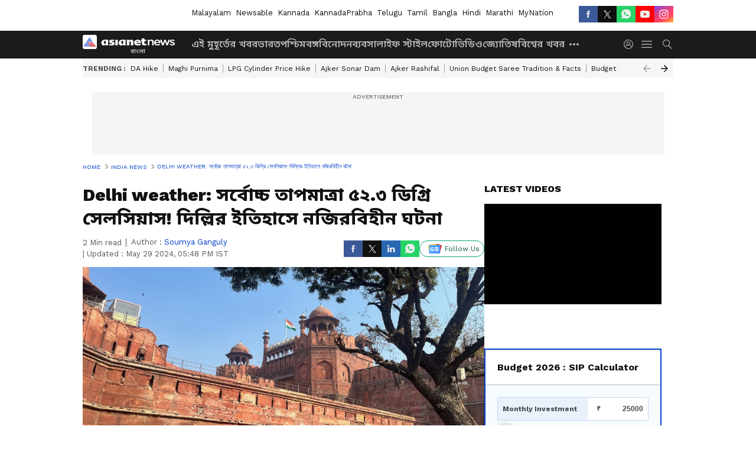

--- FILE ---
content_type: text/html; charset=utf-8
request_url: https://bangla.asianetnews.com/india/weather-update-mungeshpur-weather-station-delhi-records-highest-ever-temperature-with-more-than-52-degrees-celsius-anbsg/articleshow-fz0cxpc
body_size: 51335
content:
 <!doctype html><html lang="bn" data-build-id="1769878244000"><head><meta charSet="UTF-8" /><meta name="viewport" content="width=device-width, initial-scale=1.0 "/><meta http-equiv="X-UA-Compatible" content="IE=edge" /><link rel="preconnect" href="https://static.asianetnews.com" crossorigin="anonymous" /><link rel="preconnect" href="https://fonts.gstatic.com" crossorigin="anonymous" /><link rel="dns-prefetch" href="https://fonts.gstatic.com" /><link rel="preconnect" href="https://static1.dmcdn.net" crossorigin="anonymous"/><link rel="preconnect" href="https://static-gi.asianetnews.com" crossorigin="anonymous" /><meta property="fb:app_id" content="1720032145345562"/><link rel="shortcut icon" href="https://static-assets.asianetnews.com/images/favicon.ico" /><link rel="alternate" type="application/rss+xml" href="https://bangla.asianetnews.com/rss"><link rel="alternate" type="application/rss+xml" href="https://bangla.asianetnews.com/rss/india"><title data-react-helmet="true">Delhi weather: সর্বোচ্চ তাপমাত্রা ৫২.৩ ডিগ্রি সেলসিয়াস! দিল্লির ইতিহাসে নজিরবিহীন ঘটনা | Weather Update Mungeshpur Weather Station Delhi Records Highest Ever Temperature With More Than 52 Degrees Celsius Anbsg | Asianet News Bangla</title><meta data-react-helmet="true" name="description" content="Weather Update এবারের গ্রীষ্মে সারা দেশের মানুষই নাজেহাল। কবে বর্ষা আসবে এবং প্রকৃতি শীতল হবে, সেই অপেক্ষায় সারা দেশ।"/><meta data-react-helmet="true" name="keywords" content="Weather Update, Delhi Weather, Summer 2024, India Meteorological Department, Weather, আবহাওয়ার খবর, আবহাওয়া, দিল্লির আবহাওয়া, গ্রীষ্ম, মৌসম ভবন"/><meta data-react-helmet="true" name="news_keywords" content="Weather Update, Delhi Weather, Summer 2024, India Meteorological Department, Weather, আবহাওয়ার খবর, আবহাওয়া, দিল্লির আবহাওয়া, গ্রীষ্ম, মৌসম ভবন"/><meta data-react-helmet="true" itemprop="name" content="Delhi weather: সর্বোচ্চ তাপমাত্রা ৫২.৩ ডিগ্রি সেলসিয়াস! দিল্লির ইতিহাসে নজিরবিহীন ঘটনা"/><meta data-react-helmet="true" itemprop="description" content="Weather Update এবারের গ্রীষ্মে সারা দেশের মানুষই নাজেহাল। কবে বর্ষা আসবে এবং প্রকৃতি শীতল হবে, সেই অপেক্ষায় সারা দেশ।"/><meta data-react-helmet="true" itemprop="image" content="https://static.asianetnews.com/images/w-1280,h-720,format-jpg,imgid-01hz20rvjha0e2tapysz3125x2,imgname-Red-Fort-1716981100113.jpg"/><meta data-react-helmet="true" itemprop="url" content="https://bangla.asianetnews.com/india/weather-update-mungeshpur-weather-station-delhi-records-highest-ever-temperature-with-more-than-52-degrees-celsius-anbsg/articleshow-fz0cxpc"/><meta data-react-helmet="true" property="og:type" content="article"/><meta data-react-helmet="true" property="og:title" content="Delhi weather: সর্বোচ্চ তাপমাত্রা ৫২.৩ ডিগ্রি সেলসিয়াস! দিল্লির ইতিহাসে নজিরবিহীন ঘটনা"/><meta data-react-helmet="true" property="og:url" content="https://bangla.asianetnews.com/india/weather-update-mungeshpur-weather-station-delhi-records-highest-ever-temperature-with-more-than-52-degrees-celsius-anbsg/articleshow-fz0cxpc"/><meta data-react-helmet="true" property="og:site_name" content="Asianet News Bangla"/><meta data-react-helmet="true" property="og:image" content="https://static.asianetnews.com/images/w-1280,h-720,format-jpg,imgid-01hz20rvjha0e2tapysz3125x2,imgname-Red-Fort-1716981100113.jpg"/><meta data-react-helmet="true" property="og:image:width" content="1280"/><meta data-react-helmet="true" property="og:image:height" content="720"/><meta data-react-helmet="true" property="og:description" content="নয়াদিল্লি ও আশেপাশের অঞ্চলে যেমন ঠান্ডা পড়ে তেমনই গরমও পড়ে। তবে এবারের গ্রীষ্মে যে চরমভাবাপন্ন আবহাওয়া দেখা যাচ্ছে তা অতীতে কখনও দেখা যায়নি।"/><meta data-react-helmet="true" property="twitter:title" content="Delhi weather: সর্বোচ্চ তাপমাত্রা ৫২.৩ ডিগ্রি সেলসিয়াস! দিল্লির ইতিহাসে নজিরবিহীন ঘটনা"/><meta data-react-helmet="true" property="twitter:description" content="নয়াদিল্লি ও আশেপাশের অঞ্চলে যেমন ঠান্ডা পড়ে তেমনই গরমও পড়ে। তবে এবারের গ্রীষ্মে যে চরমভাবাপন্ন আবহাওয়া দেখা যাচ্ছে তা অতীতে কখনও দেখা যায়নি।"/><meta data-react-helmet="true" property="twitter:image" content="https://static.asianetnews.com/images/w-1280,h-720,format-jpg,imgid-01hz20rvjha0e2tapysz3125x2,imgname-Red-Fort-1716981100113.jpg"/><meta data-react-helmet="true" property="twitter:url" content="https://bangla.asianetnews.com/india/weather-update-mungeshpur-weather-station-delhi-records-highest-ever-temperature-with-more-than-52-degrees-celsius-anbsg/articleshow-fz0cxpc"/><meta data-react-helmet="true" name="twitter:card" content="summary_large_image"/><meta data-react-helmet="true" name="twitter:site" content="@AsianetNewsBN"/><meta data-react-helmet="true" name="twitter:creator" content="@AsianetNewsBN"/><link data-react-helmet="true" rel="canonical" href="https://bangla.asianetnews.com/india/weather-update-mungeshpur-weather-station-delhi-records-highest-ever-temperature-with-more-than-52-degrees-celsius-anbsg/articleshow-fz0cxpc"/><link data-react-helmet="true" rel="amphtml" href="https://bangla.asianetnews.com/amp/india/weather-update-mungeshpur-weather-station-delhi-records-highest-ever-temperature-with-more-than-52-degrees-celsius-anbsg/articleshow-fz0cxpc"/><meta name="robots" content="index, follow, max-image-preview:large" /> <script type="application/ld+json" data-type="ampElement">{"@context":"https://schema.org","@graph":[{"@type":"NewsArticle","mainEntityOfPage":"https://bangla.asianetnews.com/india/weather-update-mungeshpur-weather-station-delhi-records-highest-ever-temperature-with-more-than-52-degrees-celsius-anbsg/articleshow-fz0cxpc","url":"https://bangla.asianetnews.com/india/weather-update-mungeshpur-weather-station-delhi-records-highest-ever-temperature-with-more-than-52-degrees-celsius-anbsg/articleshow-fz0cxpc","datePublished":"2024-05-29T16:51:36+05:30","dateModified":"2024-05-29T17:48:27+05:30","headline":"Delhi weather: সর্বোচ্চ তাপমাত্রা ৫২.৩ ডিগ্রি সেলসিয়াস! দিল্লির ইতিহাসে নজিরবিহীন ঘটনা","description":"Weather Update এবারের গ্রীষ্মে সারা দেশের মানুষই নাজেহাল। কবে বর্ষা আসবে এবং প্রকৃতি শীতল হবে, সেই অপেক্ষায় সারা দেশ।","articleBody":"দিল্লির ইতিহাসে নথিবদ্ধ হওয়া সর্বোচ্চ তাপমাত্রা দেখা গেল বুধবার। এদিন দিল্লির সর্বোচ্চ তাপমাত্রা পৌঁছে গেল ৫২.৩ ডিগ্রি সেলসিয়াসে। এদিন দিল্লির মুঙ্গেশপুরে ৫২.৩ ডিগ্রি সেলসিয়াস তাপমাত্রা দেখা যায়। মৌসম ভবনের পক্ষ থেকে এই খবর জানানো হয়েছে। দিল্লির ইতিহাসে এর আগে কখনও এত গরম পড়েনি। তবে এদিনই দিল্লি-এনসিআর অঞ্চল, হরিয়ানা ও উত্তরপ্রদেশের একাংশে বজ্রবিদ্যুৎ-সহ বৃষ্টি ও ঝোড়ো বাতাসের পূর্বাভাস দিয়েছে মৌসম ভবন। প্রতি ঘণ্টায় ৩০ থেকে ৪০ কিলোমিটার গতিতে বাতাস বইতে পারে। তবে তাতে গরম খুব একটা কমার কথা নয়। কারণ, হাল্কা বৃষ্টির পূর্বাভাস রয়েছে। ইতিমধ্যেই দিল্লি-এনসিআর অঞ্চলে বৃষ্টি শুরু হয়ে গিয়েছে। ঝমঝম করে বৃষ্টি নামলে স্বস্তি পেতে পারেন স্থানীয়রা। বিদ্যুতের চাহিদা তুঙ্গে দিল্লি-এনসিআর অঞ্চলে মারাত্মক গরমের হাত থেকে রেহাই পাওয়ার জন্য বেশিরভাগ বাসিন্দাই এসি-কুলার চালাচ্ছেন। বৈদ্যুতিন পাখাও সবসময় চালাতে হচ্ছে। এর ফলে বিদ্যুতের চাহিদাও মারাত্মক বেড়ে গিয়েছে। বুধবার দিল্লিতে বিদ্যুতের চাহিদা ৮,৩০২ মেগাওয়াটে পৌঁছে গিয়েছে। দিল্লির ইতিহাসে প্রথমবার বিদ্যুতের চাহিদা ৮,৩০০ মেগাওয়াট পেরিয়ে গিয়েছে। বিদ্যুৎ বণ্টনকারী সংস্থাগুলির অনুমান ছিল, সর্বাধিক ৮,২০০ মেগাওয়াটের মতো চাহিদা হতে পারে। কিন্তু বিদ্যুতের চাহিদা তার চেয়েও বেশি। ফলে বিদ্যুৎ সরবহারকারী সংস্থাগুলির উপর চাপ বাড়ছে। দিল্লিতে জলের সঙ্কট দিল্লি-এনসিআর অঞ্চলে প্রচণ্ড গরমের মধ্যে জলের সঙ্কটও তৈরি হয়েছে। বর্ষা না আসা পর্যন্ত জলের সঙ্কট চলবে বলে আশঙ্কা করা হচ্ছে। দিল্লি জল বোর্ডের পক্ষ থেকে জানানো হয়েছে, কেউ জল নষ্ট করলেই ২,০০০ টাকা জরিমানা করা হবে। পান, স্নান বা অন্যান্য প্রয়োজনের জন্য ব্যবহৃত জল দিয়ে গাড়ি ধোয়া নিষিদ্ধ করা হয়েছে। জল নিয়ে কড়াকড়ি করা হচ্ছে। আরও খবরের আপডেট পেতে চোখ রাখুন আমাদের হোয়াটসঅ্যাপ চ্যানেলে, ক্লিক করুন এখানে। আরও পড়ুন- Monsoon: সক্রিয় হচ্ছে দক্ষিণ-পশ্চিম মৌসুমি বায়ু, ১৯৬১ সালের পর এই প্রথম দুই শহরে একযোগে ভাসবে রেমাল পালাতেই গরমের দাপট! আরও বাড়বে তাপমাত্রা, অস্বস্তি কাটিয়ে বঙ্গে বর্ষা নামবে কবে? Viral Video: যেন জীবন্ত দৈত্য! স্থলভাগে আছড়ে পড়ার আগে রেমালের রূপ দেখলে ভয়ে হাত-পা ঠান্ডা হয়ে যাবে","keywords":"Weather Update,Delhi Weather,Summer 2024,India Meteorological Department,Weather,আবহাওয়ার খবর,আবহাওয়া,দিল্লির আবহাওয়া,গ্রীষ্ম,মৌসম ভবন","inLanguage":"bn","author":{"@type":"Person","name":"Soumya Ganguly","url":"https://bangla.asianetnews.com/author/soumya-gangully-u1vt1rr1"},"publisher":{"@type":"NewsMediaOrganization","name":"Asianet News Bangla","logo":{"@type":"ImageObject","url":"https://static-gi.asianetnews.com/images/bangla-logo-schema.svg","width":600,"height":60}},"image":{"@type":"ImageObject","url":"https://static.asianetnews.com/images/w-1280,h-720,format-jpg,imgid-01hz20rvjha0e2tapysz3125x2,imgname-Red-Fort-1716981100113.jpg","width":1280,"height":720}},{"@type":"WebPage","name":"Delhi weather: সর্বোচ্চ তাপমাত্রা ৫২.৩ ডিগ্রি সেলসিয়াস! দিল্লির ইতিহাসে নজিরবিহীন ঘটনা","description":"Weather Update এবারের গ্রীষ্মে সারা দেশের মানুষই নাজেহাল। কবে বর্ষা আসবে এবং প্রকৃতি শীতল হবে, সেই অপেক্ষায় সারা দেশ।","keywords":"Weather Update,Delhi Weather,Summer 2024,India Meteorological Department,Weather,আবহাওয়ার খবর,আবহাওয়া,দিল্লির আবহাওয়া,গ্রীষ্ম,মৌসম ভবন","url":"https://bangla.asianetnews.com/india/weather-update-mungeshpur-weather-station-delhi-records-highest-ever-temperature-with-more-than-52-degrees-celsius-anbsg/articleshow-fz0cxpc"}]}</script><script type="application/ld+json" data-type="ampElement">{"@context":"https://schema.org","@graph":[{"@type":"ProfilePage","mainEntity":{"@type":"Person","id":"https://bangla.asianetnews.com/author/soumya-gangully-u1vt1rr1","name":"Soumya Ganguly"},"hasPart":{"@type":"Article","headline":"Delhi weather: সর্বোচ্চ তাপমাত্রা ৫২.৩ ডিগ্রি সেলসিয়াস! দিল্লির ইতিহাসে নজিরবিহীন ঘটনা","url":"https://bangla.asianetnews.com/india/weather-update-mungeshpur-weather-station-delhi-records-highest-ever-temperature-with-more-than-52-degrees-celsius-anbsg/articleshow-fz0cxpc","image":"https://static.asianetnews.com/images/w-1280,h-720,format-jpg,imgid-01hz20rvjha0e2tapysz3125x2,imgname-Red-Fort-1716981100113.jpg","datePublished":"2024-05-29T16:51:36+05:30","author":{"@type":"Person","name":"Soumya Ganguly","id":"https://bangla.asianetnews.com/author/soumya-gangully-u1vt1rr1"}}}]}</script> <script type="application/ld+json" data-type="ampElement">
        {"@context":"http://schema.org","@graph":[{"@type":"NewsMediaOrganization","name":"Asianet News Bangla","url":"https://bangla.asianetnews.com","sameAs":["https://www.facebook.com/BanglaAsianetNews","https://www.youtube.com/@AsianetNewsBangla","https://x.com/AsianetNewsBN","https://www.instagram.com/asianetnewsbangla","https://whatsapp.com/channel/0029Va9a73wK0IBjbT91jj2D","https://www.reddit.com/user/AsianetNewsBN","https://www.threads.net/@asianetnewsbangla"],"logo":{"@type":"ImageObject","url":"https://static-gi.asianetnews.com/images/bangla-logo-schema.svg","width":600,"height":60},"address":{"@type":"PostalAddress","streetAddress":"No.36, Crescent Road, Bangalore – 560001, Karnataka","addressLocality":"Bangalore","addressRegion":"Karnataka","postalCode":"560001"},"contactPoint":{"@type":"ContactPoint","telephone":"080-30556300","contactType":"Customer Service","areaServed":"IN","availableLanguage":"English","hoursAvailable":{"@type":"OpeningHoursSpecification","opens":"00:00:01","closes":"11:59:59"}}}]}
      </script> <script type="application/ld+json" data-type="ampElement">
        {"@context":"https://schema.org","@type":"SiteNavigationElement","name":["এই মুহূর্তের খবর","ভারত","পশ্চিমবঙ্গ","বিনোদন","ব্যবসা","লাইফ স্টাইল","ফোটো","ভিডিও","জ্যোতিষ","বিশ্বের খবর","স্পোর্টস","ধর্ম","গেমস","করোনাভাইরাস","প্রযুক্তি","অটো","কেরিয়ার","পত্রিকা","ভারতের স্বাধীনতা","ফ্যাক্টচেক"],"url":["https://bangla.asianetnews.com/latest-news","https://bangla.asianetnews.com/india","https://bangla.asianetnews.com/west-bengal","https://bangla.asianetnews.com/entertainment","https://bangla.asianetnews.com/business","https://bangla.asianetnews.com/life","https://bangla.asianetnews.com/photos","https://bangla.asianetnews.com/video","https://bangla.asianetnews.com/astrology","https://bangla.asianetnews.com/international","https://bangla.asianetnews.com/sports","https://bangla.asianetnews.com/religion","https://games.asianetnews.com/","https://bangla.asianetnews.com/coronavirus","https://bangla.asianetnews.com/technology","https://bangla.asianetnews.com/automobile","https://bangla.asianetnews.com/career","https://bangla.asianetnews.com/magazine","https://bangla.asianetnews.com/india-independence","https://bangla.asianetnews.com/fact-check"]}
      </script>  <script async src="https://www.googletagmanager.com/gtag/js?id=G-YFSBEVP03G"></script><script> window.dataLayer = window.dataLayer || []; function gtag() { dataLayer.push(arguments); }gtag('js', new Date()); gtag('config', 'G-YFSBEVP03G', { send_page_view: false }); </script>  <script> var _comscore = _comscore || []; _comscore.push({ c1: "2", c2: "24936138", options: { enableFirstPartyCookie: true, bypassUserConsentRequirementFor1PCookie: true } }); </script> <link rel="preload" as="image" fetchpriority="high" href="https://static.asianetnews.com/images/w-1280,h-720,croprect-0x3x700x394,imgid-01hz20rvjha0e2tapysz3125x2,imgname-Red-Fort-1716981100113.jpg" /><link rel="preload" as="font" type="font/woff2" fetchpriority="high" crossorigin="anonymous" href="https://fonts.gstatic.com/s/notosansbengali/v20/Cn-fJsCGWQxOjaGwMQ6fIiMywrNJIky6nvd8BjzVMvJx2mc4I3mYrtU3_I-n.woff2" /><link rel="preload" as="font" type="font/woff2" fetchpriority="high" crossorigin="anonymous" href="https://fonts.gstatic.com/s/worksans/v18/QGYsz_wNahGAdqQ43Rh_fKDptfpA4Q.woff2" /><style>:root{--primaryfontfamily: Noto Sans Bengali, WorkSans, Helvetica, Verdana, sans-serif; --secondaryfontfamily: Noto Sans Bengali, WorkSans, Helvetica, Verdana, sans-serif}</style><style>:root { --containerwidth: min(100%, 1160px); --smallcontainerrwidth: min(100%, 1000px); --primary-black-rgba: 17, 17, 17; --invert-1: invert(1); --darkgrey-color: #1b1b1b; --lightblack-rgba: 17, 17, 17; --hyperlink: #003dc9; --offwhite-color: #f6f6f6; --hyperlinkoverblack: #6db9ff; --primary-black: #111; --always-white-color: 255, 255, 255; --anSprite: url(https://static-gi.asianetnews.com/v1/images/AN_Sprite_V1.svg); } @font-face { font-family: 'WorkSans'; font-weight: 125 950; font-display: swap; font-stretch: 25% 151%; src: url('https://fonts.gstatic.com/s/worksans/v18/QGYsz_wNahGAdqQ43Rh_fKDptfpA4Q.woff2') format('woff2'); unicode-range: U+0000-00FF, U+0131, U+0152-0153, U+02BB-02BC, U+02C6, U+02DA, U+02DC, U+2000-206F, U+2074, U+20AC, U+2122, U+2191, U+2193, U+2212, U+2215, U+FEFF, U+FFFD; } @font-face { font-family: Noto Sans Bengali; font-weight: 125 950; font-display: swap; font-stretch: 25% 151%; src: url('https://fonts.gstatic.com/s/notosansbengali/v20/Cn-fJsCGWQxOjaGwMQ6fIiMywrNJIky6nvd8BjzVMvJx2mc4I3mYrtU3_I-n.woff2') format('woff2'); unicode-range: U+0964-0965, U+0981-09FB, U+200C-200D, U+20B9, U+25CC; } *{box-sizing:border-box;} body, ul, li, a, button, input, figure { margin: 0; padding: 0; list-style: none; } .mrgB20{margin-bottom:10px} body { color: var(--primary-black); font-family: var(--primaryfontfamily); overflow-x: hidden; overflow-y: auto; background-color: var(--body-bg); -webkit-font-smoothing: antialiased; -moz-osx-font-smoothing: grayscale; } img { background: var(--offwhite-color) center no-repeat; background-size: 25%; width: 100%;} body a { color: var(--primary-black); text-decoration: none; } .bodyWrapper { min-height: 850px; } .header_adbox { color: var(--white-color); padding: 10px 0; text-align: center; position: relative; display: flex; min-height:126px;} .nav:before { content: ""; transform: translateX(-50%); background-color: var(--primary-black); top: 0; width: 100vw; height: 100%; position: absolute; left: 50%; } .nav:before { background: var(--darkgrey-color); } .mynation .nav:before, .mynationhindi .nav:before { background: var(--mynation-basecolor); } .header_contads { position: relative; min-width: 728px; min-height: 90px; background-color: rgba(17, 17, 17, 0.04); margin: 0 auto; } .displayNone { display: none; } .nav { position: relative; height: 46px; } .l1navigation, .l1navigation ul { z-index: 3; display: flex; } .l1navigation ul { gap: 20px; margin-left: 14px; } .l1navigation ul li a { color: rgba(var(--always-white-color), 0.7); padding: 10px 0 14px; display: flex; white-space: nowrap;} .hamburgerMenu { margin-left: auto; height: 40px; } .logo { min-width: 170px; align-items: center; display: flex; } .logo i { height: 33px; } .logo i:before { content: ""; background: var(--anSprite) 0px 0px no-repeat; width: 120px; height: 24px; -webkit-transform: scale(1.5); transform: scale(1.5); -webkit-transform-origin: left; transform-origin: left; display: inline-block; } .mynation .logo i:before {background: url(https://static-gi.asianetnews.com/v1/images/mn/mynation_eng.gif) 0px 0px no-repeat; width: 170px; transform: none; background-size: 150px 26px;} .mynationhindi .logo i:before {background: url(https://static-gi.asianetnews.com/v1/images/mn/mynation_hindi.gif) 0px 0px no-repeat; width: 170px; transform: none; background-size: 150px 26px;} .morenav button { filter: var(--invert-1); width: 18px; height: 31px; margin: 7px 0; border: 0 none; opacity: 0.7; background: var(--anSprite) -4px -20px no-repeat; } .hamburgerMenu { cursor: pointer; background: var(--anSprite) -4px -44px no-repeat; width: 20px; min-width: 20px; height: 40px; background-color: transparent; filter: var(--invert-1); margin-left: 14px; align-self: center; border: 0 none; opacity: 0.7; } .searchicon { margin-left: 14px; width: 20px; min-width: 20px; height: 20px; display: flex; align-self: center; align-items: center; } .searchicon button { border: 0; background: var(--anSprite) -4px -84px no-repeat; width: 16px; height: 16px; filter: var(--invert-1); cursor: pointer; opacity: 0.7; } .directTVbox { background-color: rgb(241, 241, 241); padding: 24px 28px 28px; min-height: 300px; max-height: 600px; position: relative; overflow: hidden; } .directTVbox .tvsliderouter { overflow-x: hidden; padding-top: 38px; } .directTVbox .tvsliderouterinner { padding-bottom: 50px; } .directTVbox .slick-list .slick-track { white-space: nowrap; } .directTVbox .slick-list .slick-track .slick-slide { display: inline-block; } .directTVbox .slick-list .slick-track .slick-slide video { width: 100%; } .directTVbox .slick-slider {position: relative; margin: 0 -40px;} .directTVbox .slick-arrow { width: 28px; height: 28px; transition:none; background-color: var(--primary-blue); border: 0px; text-indent: -50000px; padding: 0px; cursor: pointer; position: absolute; bottom: -50px; transform: translateX(-50%); left: 55.5%;} .directTVbox .slick-arrow:before {width: 15px; height: 12px; position: absolute; left: 5px;top: 8px; content: ''; background: var(--anSprite) -4px, -170px no-repeat; filter: var(--invert-1);} .directTVbox .slick-arrow.slick-prev {transform: rotate(180deg); left: 45%;} .directTVbox .slick-arrow.slick-prev:before{content:''; background: var(--anSprite) -4px, -170px no-repeat; filter: var(--invert-1); } .sectionlistInner { display: flex; gap: 8px; } .sectionlistInner a { border: 1px solid rgba(var(--primary-black-rgba), 0.14); color: var(--primary-black); font-weight: 500; height: 24px; display: flex; align-items: center; font-size: 12px; line-height: 16px; text-transform: uppercase; padding: 0 8px; } .wrapper { max-width: var(--smallcontainerrwidth); width: var(--smallcontainerrwidth); margin: 0px auto; } .wrapper.pagename_msiteblock{max-width:100%; width:100%;} .homeTrending .slick-slider[dir="ltr"]{direction:unset;} .morearticleslider{margin: 24px 0; display: flex; position: relative; gap: 12px; align-items: center; width: 100%; overflow: hidden; } .morearticleslider .slick-track {display: flex; white-space:nowrap;} .morearticleslider .slick-slide a { text-transform: capitalize; padding: 0 8px; font-size: 12px; display: flex ; align-items: center; font-family: worksans; } .morearticleslider .slick-slide:not(:last-child) { border-right: 1px solid #999; } .morearticlesliderWrapper{height: 34px; background-color: #F6F6F6; transition: 0.3s ease-in-out; overflow: hidden;} .homeTrending { overflow: hidden; background-color: #f6f6f6; padding: 10px 0; white-space:nowrap; margin: 1px 0;} .morearticleslider span { font: 12px / 12px worksans; font-weight: 700; color: rgba(var(--primary-black-rgba), .7); text-transform: uppercase; white-space: nowrap;} .userlogin {width: 16px; min-width: 16px; height: 22px; margin-left: auto; align-self: center; align-items: center; display: flex;} .userlogin .loginbutton{width: 26px; min-width: 26px; height: 26px; background: var(--anSprite) -4px -667px no-repeat; filter: var(--invert-1); border: 0; opacity: 0.7;} .eventBanner{ margin-bottom: 12px; margin-top: 12px; overflow: hidden;} .pagename_articlelist .eventBanner{margin-top: 0px;} .mynation footer, .mynationhindi footer { padding: 10px 0 0; } .mynation footer .footertop { padding-bottom: 10px; } .mynation footer .footertop .footerlogo { height: 50px; width: 50px; } .mynation footer .footertop .footerlogo a { background: url(https://static-gi.asianetnews.com/v1/images/mn/mobile-my-nation-logo.gif) 0px 0px no-repeat; background-size: 100% 100%; height: 50px;} .mynationhindi footer .footertop { padding-bottom: 10px;} .mynationhindi footer .footertop .footerlogo { height: 50px; width: 50px; } .mynationhindi footer .footertop .footerlogo a { background: url(https://static-gi.asianetnews.com/v1/images/mn/mobile-my-nation-logo.gif) 0px 0px no-repeat; background-size: 100% 100%; height: 50px;} .mobilearticlemidad{z-index:5!important;} .l2navCont{display:flex; justify-content: space-between; margin-bottom:40px} .catedropdown{opacity:0; z-index: -1; overflow: hidden;position:absolute;} .sm-unit.svelte-xurmir + img{width:1px!important; height:1px!important;} .catename{font-size:12px;line-height: 12px;white-space: nowrap;padding-right: 7px;font-weight:bold;} .catename + span{border-left:1px solid rgba(var(--primary-black-rgba), 0.7);padding-left: 7px;} .catename a{color: var(--primary-blue);font-weight:bold;} header{ margin-bottom: 20px;} .billboard, .specialbelowheader{ margin: 0 0 12px; text-align: center; display: inline-flex; align-items: center; flex-direction: column; min-width: 728px; max-width: 970px; min-height: 106px; background-color: rgba(var(--lightblack-rgba), .04); position: relative; transform: translateX(-50%); left: 50%; overflow: hidden; max-height: 106px!important; } .billboard:before{content: "Advertisement"; width: 100%; color: rgba(var(--lightblack-rgba), .6); height: 16px; line-height: 16px; font-size: 10px; font-weight: 500; text-transform: uppercase; font-family: var(--worksans);} .rightTop { position: absolute; top:0; right: 0; } .lhssocialicons .googlenewsbtn img { background: none; width: auto; } .lhssocialicons .googlenewsbtn a { height: 28px; line-height: 28px; padding: 0 10px; font-size: 12px; border: 1px solid #0ea583; color: #0e5445; border-radius: 15px; width: 110px; margin-top: 0 !important; display: flex !important; align-items: center; justify-content: center; gap: 4px; white-space: nowrap; } .lhssocialicons .googlenewsbtn i{ width: 37px;} .lhssocialicons .googlenewsbtn i:after{ background: var(--anSprite) -270px -20px no-repeat; filter: initial; transform: scale(0.7); width: 35px; height: 24px; } .lhssocialicons .sharetxtMob { display: none;} .lhssocialicons{display: flex ; align-items: center;} .lhssocialicons ul { display: flex; list-style: none; gap: 4px; width: 100%; align-items: center; } .lhssocialicons ul li { margin-left: 0 !important; padding-left: 0 !important; } .lhssocialicons ul li i { width: 32px; height: 28px; font-size: 0; text-indent: -99999px; display: block; display: flex; align-items: center; justify-content: center; cursor: pointer; } .lhssocialicons ul li i:after { content: ""; filter: var(--invert-1); width: 16px; height: 16px; background-image: var(--anSprite); background-repeat: no-repeat; } .lhssocialicons ul li.fbicon i:after { background-position: -4px -252px; } .lhssocialicons ul li.fbicon { background-color: #3b5998; } .lhssocialicons ul li.twitter i:after { background-position: -238px -20px; filter: initial; width: 20px; height: 20px; transform: scale(0.7); } .lhssocialicons ul li.twitter { background-color: rgba(17,17,17, 1); } .lhssocialicons ul li.linkdinicon i:after { background-position: -4px -448px; } .lhssocialicons ul li.linkdinicon { background-color: #2867b2; } .lhssocialicons ul li.yticon i:after { background-position: -4px -392px; } .lhssocialicons ul li.yticon { background-color: #ff0000; } .lhssocialicons ul li.whticon i:after { background-position: -8px -422px; background-size: 435px auto; } .lhssocialicons ul li.instaicon i{ background-image: var(--anSprite); background-position: -195px -18px; filter: initial;} .lhssocialicons ul li.instaicon i:after{content: initial;} .lhssocialicons ul li.whticon { background-color: #25d366; } .lhssocialicons ul li.sharelinkicon i:after { background-position: -4px -420px; } .lhssocialicons ul li.sharelinkicon { background-color: rgba(17,17,17, .7); } .googlePreferInner{ font-weight: 500; margin-right: 175px; } .googlePreferInner a { padding: 4px 5px; border: 1px solid #8b9df6; background-color: #c0c9f5; border-radius: 5px; margin-top: 6px; font-size: 13px; gap: 5px; display: flex; align-items: center; white-space: nowrap;} .googlePreferInner img{ background: transparent; width: 20px; max-width: 20px; height: 20px;} .iplframebox { padding: 0; font-size: 0; max-width: 300px; overflow: hidden; } .iplframebox iframe { max-width: 300px; width: 100%; } .rgtadbox { background-color: rgba(var(--lightblack-rgba), 0.04); height: 266px; position: relative; overflow: hidden; width: 300px; max-width: 300px; text-align: center; margin: 0 auto 28px;} .rgtadbox:before { content: 'Advertisement'; color: rgba(var(--lightblack-rgba), 0.6); height: 16px; font-size: 10px; font-weight: 500; display: flex; align-items: center; justify-content: center; text-transform: uppercase; font-family: worksans; } .rgtadbox:hover{overflow: visible;} .Comscore{width: 0px; height: 0px; overflow: hidden; display: block;} .logo i{ position: relative;} .logo i:after { content: attr(data-lang); font: 10px / 12px var(--primaryfontfamily); color: rgba(var(--always-white-color), .7); font-weight: 700; position: absolute; font-style: normal; letter-spacing: .6px; transform: translateX(-50%); left: calc(50% + 34px); top: 22px; text-transform: uppercase;} ul.pageindexlinks { gap: 4px; display: flex; margin-bottom: 20px; } ul.pageindexlinks li { font-size: 10px; color: rgba(var(--lightblack-rgba), 0.7); text-transform: capitalize; flex: none; font-family: var(--worksans); } ul.pageindexlinks li a { display: flex; align-items: center; color: var(--hyperlink) !important; text-transform: uppercase; min-height: 16px;} ul.pageindexlinks li a:after { content: ""; margin: 0 6px; transform: rotate(45deg); width: 5px; height: 5px; border: solid rgba(var(--lightblack-rgba), .7); border-width: 1px 1px 0 0; display: inline-block; vertical-align: middle;} ul.pageindexlinks li:last-child { max-width: 60%; white-space: nowrap; overflow: hidden; text-overflow: ellipsis; display: block; padding-right: 6px;} a.br-last{pointer-events: none !important; color: var(--primary-black) !important; cursor: default;} a.br-last:after{display: none !important;} .pagename_home header{ margin-bottom: 1px;} .spacerboth{width: 1px;display: inline-block; margin: 0 3px; vertical-align: middle;} @media screen and (min-width:1441px) { .googlePreferInner{margin-right: 145px;} .googlePreferInner a{font-size: 14px;} } @media screen and (min-width:1441px) { .wrapper { max-width: var(--containerwidth); width: var(--containerwidth); } .cateouterbox .cateboxleft{width: calc(100% - 340px);padding-right: 40px;} .cateouterbox .cateboxright{margin-left: 40px;} } .langbarContainer{ position: relative; justify-content: center; max-width: 1160px; margin-bottom: 20px!important; display: flex; height: 22px; margin: 10px 0; align-items: center; } .langbarContainer .langbar{margin-right: 20px;} header .langbar{ padding:3px 0; font-size: 13px;} header .langbar a{ padding: 4px; font-weight: 400; text-transform: capitalize; } header .langbar a:hover{ background: #111; color: #fff; } .eventBanner{min-height: 130px; height: 130px;} .livetvheading { color: rgba(var(--lightblack-rgba), 0.7); }.livetvheading h1 { font-size: 16px; line-height: 24px; }.videsowboxouter { margin: 20px 0 40px; padding-bottom: 32px; border-bottom: 1px solid rgba(var(--lightblack-rgba), 0.25); }.videsowboxouter .flex {display: flex;}.videsowboxouterIn {display: flex; :global([id^="my-dailymotion-player-"]) { padding-bottom: 56.25%; } }.videoshowMobOuter{width: 680px;min-height: 382px;}.videoshowright{min-width: 300px;max-width: 300px;margin-left: 20px;}.rgtadbox{background-color: rgba(var(--lightblack-rgba), 0.04); height: 266px; position: relative; overflow: hidden; width: 300px; max-width: 300px; text-align: center; margin: 0 auto 40px;} @media screen and (min-width: 1441px) { header .langbar a{padding: 4px 8px;} .videoshowMobOuter{width: 840px;min-height: 473px;} } .dailymotionvideobox_heading { font-size: 16px; margin: 0 0 16px; text-transform: uppercase;font-weight: 800; } .middlebody{ gap: 20px; display: flex;} .articleleft { width: calc(100% - 320px);} .articleright { width: 300px;} .pagehead h1{ font-weight: 700; font-size: 28px; line-height: 38px; font-family: var(--secondaryfontfamily); color: var(--lightblack-rgba); margin: 0 0 12px; } .photoshow .pagehead h1{margin: 0 0 8px;} .minuteText{ font-size: 13px; line-height: 18px; color: rgba(var(--lightblack-rgba), 0.7); font-weight: 400; font-family: var(--worksans); } .authorText a{ color: rgba(0,61,201, 1);} .bylineSocialwrap{display: flex ; justify-content: space-between; align-items: center;} .dailymotionvideobox_container { background-color: #000; height: 170px; } .articledmouter{ height: 240px; } .middlebody .articleleft .pagehead .pagesummery{font: 16px / 28px var(--secondaryfontfamily); font-weight: 400; margin: 0 0 16px;} .hindi .middlebody .articleleft .pagehead .pagesummery,.marathi .middlebody .articleleft .pagehead .pagesummery{font: 18px / 30px var(--secondaryfontfamily);} .authorText .flex{display: flex;} .hindi .pagehead h1,.marathi .pagehead h1{ font-size: 34px; line-height: 48px; } @media screen and (min-width: 768px) and (orientation: portrait), screen and (min-width: 999px){ .minuteText span{ margin-right:7px; padding-right:7px; border-right: 1px solid rgba(var(--lightblack-rgba), 0.7); } .pagehead{ margin-bottom: 12px;} .hindi .pagehead,.marathi .pagehead{ margin-bottom: 16px;} .authorText{ font-size: 13px; line-height: 20px; color: rgba(var(--lightblack-rgba), 0.7); margin-top: -20px; font-weight: 400; @include fw-regular; font-family: var(--worksans); text-transform: capitalize; } } @media screen and (min-width:1441px){ .googlePreferInner{margin-right: 185px; margin-left:auto;} .googlePreferInner a{font-size: 14px;} .middlebody { gap: 40px; } .articleleft { width: calc(100% - 340px);} .pagehead h1{ font-size: 32px; line-height: 44px; } .hindi .pagehead h1,.marathi .pagehead h1{ font-size: 38px; line-height: 54px; } .minuteText{ font-size: 14px; line-height: 20px;} .authorText{ font-size: 14px; line-height: 20px; } .desktopSpacing {padding-left: 87px;} } ._1aAuX._3xDQ1:after,._1aAuX._3XMwo:after,._1aAuX._27gcX:after{width:100%;height:100%;display:block;transform:scale(.6);content:""}._2INVA ._1gwbr ._2fc5c,._2INVA ._1gwbr ._2fc5c:before{top:0;left:0;right:0;bottom:0}._2INVA{display:block}._2INVA a{display:flex;position:relative;align-items:center}._2INVA ._1gwbr{min-width:100px;width:100px;height:58px;position:relative;margin-right:16px}._2INVA ._1gwbr.C8SpK{min-width:80px;width:80px;height:45px}._2INVA ._1gwbr:before{display:block;content:"";width:100%;padding-top:56.25%}._2INVA ._1gwbr>._45G1R{position:absolute;top:0;left:0;right:0;bottom:0}._2INVA ._1gwbr>._45G1R img{width:100%;object-fit:cover;height:100%}._2INVA ._1gwbr ._2fc5c{position:absolute;overflow:hidden;height:100%}._2INVA ._1gwbr ._2fc5c:before{content:"";width:100%;height:100%;background-color:rgba(var(--lightblack-rgba),.04);position:absolute;z-index:1}._2INVA ._1gwbr img{width:100%;object-fit:cover;height:100%;object-position:top;transition:all .5s;-webkit-backface-visibility:hidden;backface-visibility:hidden;background-color:var(--white-color)}._2INVA ._1gwbr img.webstories{object-fit:contain}._2INVA ._1gwbr ._2QNpu{display:none}._2INVA ._1gwbr.-rkZc img{object-fit:contain}._2INVA ._1gwbr._1o-dT img{object-fit:contain;object-position:center}._2INVA figcaption{display:-webkit-box;-webkit-line-clamp:3;-webkit-box-orient:vertical;overflow:hidden;font:16px/24px var(--secondaryfontfamily);margin-top:-4px;font-variation-settings:var(--fw-medium);height:max-content;word-break:break-word}._2INVA.eCbtb a{flex-direction:column}._2INVA.eCbtb a ._1gwbr{position:relative;width:100%;margin:0;min-width:100%;height:auto}._2INVA.eCbtb a ._1gwbr:before{display:block;content:"";width:100%;padding-top:56.25%}._2INVA.eCbtb a ._1gwbr>._45G1R{position:absolute;top:0;left:0;right:0;bottom:0}._2INVA.eCbtb a ._1gwbr>._45G1R img{width:100%;object-fit:cover;height:100%}._2INVA.eCbtb:not(:first-of-type){margin:20px 0}._2INVA.eCbtb figcaption{margin-top:4px;display:-webkit-box;-webkit-line-clamp:4;-webkit-box-orient:vertical;overflow:hidden;min-height:60px;height:auto}._2INVA.SzRf_{margin:0}._2INVA.SzRf_ a{flex-direction:column}._2INVA.SzRf_ ._1gwbr{width:100%;margin:0;min-width:100%;position:relative;height:auto}._2INVA.SzRf_ ._1gwbr:before{display:block;content:"";width:100%;padding-top:56.25%}._2INVA.SzRf_ ._1gwbr>._45G1R{position:absolute;top:0;left:0;right:0;bottom:0}._2INVA.SzRf_ ._1gwbr>._45G1R img{width:100%;object-fit:cover;height:100%}._2INVA.SzRf_ figcaption{margin-top:8px}._2INVA.SzRf_:last-child{border-bottom:0;padding:0;margin:0}._2INVA.SzRf_ ._3ey7j{left:8px;bottom:8px}._2INVA.SzRf_ ._3ey7j ._3xDQ1,._2INVA.SzRf_ ._3ey7j ._3XMwo,._2INVA.SzRf_ ._3ey7j ._27gcX{transform:scale(1.3);transform-origin:left bottom}._2INVA._1eNpk ._3ey7j i.BynIN,._2INVA._1sFdh ._3ey7j i.BynIN,._2INVA._3uo42 ._3ey7j i.BynIN,._2INVA._15QVg ._3ey7j i.BynIN{height:28px;width:auto;min-width:28px;padding:0 8px;display:flex;align-items:center;justify-content:flex-end}._2INVA._1eNpk ._3ey7j i.BynIN:after,._2INVA._1eNpk ._3ey7j i.BynIN:before,._2INVA._1sFdh ._3ey7j i.BynIN:after,._2INVA._1sFdh ._3ey7j i.BynIN:before,._2INVA._3uo42 ._3ey7j i.BynIN:after,._2INVA._3uo42 ._3ey7j i.BynIN:before,._2INVA._15QVg ._3ey7j i.BynIN:after,._2INVA._15QVg ._3ey7j i.BynIN:before{top:8px;left:8px;width:12px;height:12px}._2INVA._1eNpk ._3ey7j ._3xDQ1,._2INVA._1eNpk ._3ey7j ._3XMwo,._2INVA._1eNpk ._3ey7j ._27gcX,._2INVA._1sFdh ._3ey7j ._3xDQ1,._2INVA._1sFdh ._3ey7j ._3XMwo,._2INVA._1sFdh ._3ey7j ._27gcX,._2INVA._3uo42 ._3ey7j ._3xDQ1,._2INVA._3uo42 ._3ey7j ._3XMwo,._2INVA._3uo42 ._3ey7j ._27gcX,._2INVA._15QVg ._3ey7j ._3xDQ1,._2INVA._15QVg ._3ey7j ._3XMwo,._2INVA._15QVg ._3ey7j ._27gcX{transform:scale(1.8);transform-origin:left bottom}._2INVA._1eNpk ._3ey7j ._3uDCd,._2INVA._1sFdh ._3ey7j ._3uDCd,._2INVA._3uo42 ._3ey7j ._3uDCd,._2INVA._15QVg ._3ey7j ._3uDCd{position:relative;height:28px;width:auto;min-width:28px;padding:0 8px;display:flex;align-items:center;justify-content:flex-end;display:none}._2INVA._1eNpk ._3ey7j ._3uDCd:before,._2INVA._1sFdh ._3ey7j ._3uDCd:before,._2INVA._3uo42 ._3ey7j ._3uDCd:before,._2INVA._15QVg ._3ey7j ._3uDCd:before{position:absolute;top:8px;left:8px;width:12px;height:12px}._2INVA._1eNpk ._3ey7j ._3uDCd span,._2INVA._1sFdh ._3ey7j ._3uDCd span,._2INVA._3uo42 ._3ey7j ._3uDCd span,._2INVA._15QVg ._3ey7j ._3uDCd span{display:none}._2INVA._1eNpk .Mg4FM,._2INVA._1sFdh .Mg4FM,._2INVA._3uo42 .Mg4FM,._2INVA._15QVg .Mg4FM{display:block;font-style:normal;text-align:right;color:var(--primary-blue);font-variation-settings:var(--fw-bold);font-size:14px;line-height:20px;margin-left:20px;font-family:var(--worksans)}._2INVA._1sFdh{margin-bottom:20px;padding-bottom:16px;border-bottom:1px solid rgba(var(--primary-black-rgba),.14)}._2INVA._1sFdh figcaption{margin-top:12px}._2INVA._1sFdh+div{margin:0}._2INVA._15QVg figcaption{font-size:28px;line-height:40px;font-variation-settings:var(--fw-bold);height:max-content;min-height:120px;margin-top:16px}._2INVA._15QVg ._3ey7j{left:12px;bottom:12px}._2INVA._15QVg ._3ey7j ._3xDQ1,._2INVA._15QVg ._3ey7j ._3XMwo,._2INVA._15QVg ._3ey7j ._27gcX{transform:scale(2)!important}._2INVA._1eNpk ._3ey7j{left:8px;bottom:8px}._2INVA._1eNpk ._3ey7j ._3xDQ1,._2INVA._1eNpk ._3ey7j ._3XMwo,._2INVA._1eNpk ._3ey7j ._27gcX{transform:scale(1.5)}._2INVA:hover img{transform:scale(1.2)}._3gZsz h2,._3gZsz h3,._3gZsz h4,._3gZsz h5,._3gZsz h6,._3gZsz p,._3gZsz pre{font:14px/20px var(--secondaryfontfamily);font-variation-settings:var(--fw-regular);display:-webkit-box;-webkit-line-clamp:3;-webkit-box-orient:vertical;overflow:hidden}._3gZsz h2 *,._3gZsz h3 *,._3gZsz h4 *,._3gZsz h5 *,._3gZsz h6 *,._3gZsz p *,._3gZsz pre *{width:100%!important}._3gZsz pre{white-space:break-spaces;font-family:inherit;margin:0}._3gZsz em,._3gZsz i{font-style:normal}._3ey7j{position:absolute;left:4px;bottom:4px;display:block}@keyframes MtveC{0%{-webkit-transform:scale(0);opacity:0}50%{opacity:1}to{-webkit-transform:scale(1);opacity:0}}@-webkit-keyframes MtveC{0%{-webkit-transform:scale(0);opacity:0}50%{opacity:1}to{-webkit-transform:scale(1);opacity:0}}@-moz-keyframes MtveC{0%{-webkit-transform:scale(0);opacity:0}50%{opacity:1}to{-webkit-transform:scale(1);opacity:0}}._3ey7j .BynIN{background:rgba(var(--always-white-color),1);padding:0;width:16px;height:16px;display:block}._3ey7j .BynIN:after,._3ey7j .BynIN:before{opacity:0;box-sizing:border-box;content:" ";position:absolute;top:3px;left:3px;width:10px;height:10px;border:2px solid var(--primary-blue);box-shadow:0 0 10px var(--primary-blue),inset 0 0 10px var(--primary-blue);border-radius:100px;background-clip:padding-box}._3ey7j .BynIN:before{z-index:2;animation:MtveC 2s infinite}._3ey7j .BynIN:after{z-index:1;animation:MtveC 2s 1s infinite}._3ey7j .BynIN{position:relative!important}._3ey7j>span{margin-left:20px;font-weight:700;text-transform:uppercase;font-size:14px;color:var(--primary-blue)}._1aAuX{position:absolute;left:0;bottom:0;background-color:rgba(var(--always-white-color),1);width:16px;height:16px;z-index:1;display:flex;align-items:center;justify-content:center}._1aAuX._3xDQ1:after{background-position:-4px -700px}._1aAuX._3xDQ1:after,._1aAuX._27gcX:after{background-image:url(https://static-gi.asianetnews.com/v1/images/AN_Sprite_V1.svg);background-repeat:no-repeat}._1aAuX._27gcX:after{background-position:-32px -224px}._1aAuX._3XMwo:after{background-image:url(https://static-gi.asianetnews.com/v1/images/AN_Sprite_V1.svg);background-repeat:no-repeat;background-position:-31px -196px}._1aAuX._3XMwo._3s314{width:auto;min-width:16px;transform-origin:left bottom}._1aAuX._3XMwo._3s314:after{width:15px;height:16px;order:-1}._1aAuX._3XMwo._3s314 span{font:10px/16px var(--worksans);font-style:normal;margin:0 4px 0 0;color:var(--primary-blue);font-variation-settings:var(--fw-bold);padding-top:0}._1aAuX._3uDCd{display:none}._1aAuX._3uDCd:before{content:"";width:8px;height:8px;border-radius:100%;background-clip:padding-box;background-color:var(--primary-blue)}._1vUhi{padding-right:15px;display:block;color:var(--primary-black);font:16px/24px var(--secondaryfontfamily);font-variation-settings:var(--fw-medium);position:relative;min-height:48px;transition:all .5s}._1vUhi>span{display:-webkit-box;-webkit-line-clamp:2;-webkit-box-orient:vertical;overflow:hidden;word-break:break-word}._1vUhi:hover{color:rgba(var(--primary-black-rgba),.7)}._1vUhi ._3ey7j{right:0;left:inherit;bottom:inherit;top:3px}._1vUhi ._3ey7j i{position:static}._1vUhi ._3ey7j i:after{transform:scale(.75)}._1vUhi ._3XMwo{background-color:var(--primary-blue);width:12px;height:12px;margin-top:3px}._1vUhi ._3XMwo:after{transform:scale(.45)!important;filter:var(--invert-1);background-position:-5px -198px}._2rYxA{font:12px/12px var(--worksans);font-variation-settings:var(--fw-regular);color:rgba(var(--lightblack-rgba),.7)}.nUsgY{font-size:11px;line-height:12px;font-variation-settings:var(--fw-bold);padding-right:7px;white-space:nowrap;text-transform:uppercase}.nUsgY a,.nUsgY span{color:var(--primary-blue);cursor:pointer}.nUsgY+span{border-left:1px solid rgba(var(--primary-black-rgba),.7);padding-left:7px}.DSXat{margin:14px 0 -12px}.bangla ._3gZsz h2,.bangla ._3gZsz h3,.bangla ._3gZsz h4,.bangla ._3gZsz h5,.bangla ._3gZsz h6,.bangla ._3gZsz p,.bangla ._3gZsz pre,.hindi ._3gZsz h2,.hindi ._3gZsz h3,.hindi ._3gZsz h4,.hindi ._3gZsz h5,.hindi ._3gZsz h6,.hindi ._3gZsz p,.hindi ._3gZsz pre,.marathi ._3gZsz h2,.marathi ._3gZsz h3,.marathi ._3gZsz h4,.marathi ._3gZsz h5,.marathi ._3gZsz h6,.marathi ._3gZsz p,.marathi ._3gZsz pre,.mynationhindi ._3gZsz h2,.mynationhindi ._3gZsz h3,.mynationhindi ._3gZsz h4,.mynationhindi ._3gZsz h5,.mynationhindi ._3gZsz h6,.mynationhindi ._3gZsz p,.mynationhindi ._3gZsz pre{font-size:16px;line-height:24px}.hindi ._2INVA._15QVg figcaption,.marathi ._2INVA._15QVg figcaption{line-height:38px}.malayalam ._1vUhi,.malayalam ._2INVA figcaption{font:14px/22px var(--secondaryfontfamily);font-variation-settings:var(--fw-medium)}.malayalam ._1vUhi{min-height:46px!important}@media screen and (max-width:767px),screen and (orientation:landscape)and (max-width:1000px){._2INVA a{flex-direction:row-reverse}._2INVA ._1gwbr{margin-left:16px;margin-right:0}}@media screen and (min-width:1441px){._1vUhi{padding-right:20px}.nUsgY{font-size:12px}.malayalam ._2INVA figcaption{font:16px/24px var(--secondaryfontfamily)}}.relatedarticle{margin-bottom:40px}.relatedarticle .relatedheaing{font-size:16px;line-height:24px;font-variation-settings:var(--fw-extrabold);text-transform:uppercase;margin-bottom:16px;font-family:var(--worksans)}.relatedarticle .cardspacing{margin-bottom:24px}.relatedarticle .cardspacing figcaption{display:-webkit-box;-webkit-line-clamp:3;-webkit-box-orient:vertical;overflow:hidden}.relatedarticle .cardspacing figcaption.bold{font-variation-settings:var(--fw-semibold)}.photoshowbox.relatedArticle-cont{margin:20px 0}.relatedArticle-cont{margin:20px 0;padding:10px;background:hsla(0,0%,85.1%,.5);position:relative}.relatedArticle-cont h2{margin-bottom:20px!important;margin-top:0!important;font:700 18px Georgia,Times New Roman,Times,serif!important;padding-bottom:12px;border-bottom:2px dotted}.relatedArticle-cont .relatedArticle-inner{counter-reset:section;margin-top:10px}.relatedArticle-cont .relatedArticle-inner .relatedarticleOuter{width:100%}.relatedArticle-cont .relatedArticle-inner .relatedarticleOuter .relatedarticleimg{width:77px;min-width:77px;height:auto}.relatedArticle-cont .relatedArticle-inner .relatedarticleOuter .relatedarticleimg:before{padding-top:76%}.relatedArticle-cont .relatedArticle-inner .relatedarticleOuter .relatedarticlecaption{color:rgba(var(--primary-black-rgba),1)}.articleOne p{font-variation-settings:var(--fw-semibold);line-height:22px;color:var(--blkcolor)}@media screen and (max-width:767px),screen and (orientation:landscape)and (max-width:1000px){.photoshowbox.relatedArticle-cont{margin:20px -16px}.relatedArticle-cont{border:0;padding:10px 16px;margin:0 -16px}.relatedArticle-cont h2{margin-bottom:0!important;line-height:28px;font-size:16px!important}.relatedArticle-cont .relatedArticle-inner .relatedarticleOuter:not(:last-child){padding-bottom:4px}.relatedArticle-cont .relatedArticle-inner .relatedarticleOuter .relatedarticlecaption{font-variation-settings:var(--fw-semibold);display:-webkit-box;-webkit-line-clamp:2;-webkit-box-orient:vertical;overflow:hidden;font-size:14px;line-height:20px}}@media (max-width:500px){.relatedArticle-cont .relatedArticle-inner{flex-direction:column;gap:0}}.MobgooglePreferOuter{text-decoration:none;margin:12px 0;padding:8px 0;background:linear-gradient(135deg,#4285f4,#4248e6);border-radius:8px;box-shadow:0 2px 8px rgba(66,133,244,.3);transition:all .3s ease}.MobgooglePreferOuter:hover{transform:translateY(-2px);box-shadow:0 4px 12px rgba(66,133,244,.4);text-decoration:none}.MobgooglePreferOuter .MobgooglePreferInner{gap:8px}.MobgooglePreferOuter .MobgooglePreferInner span{color:#fff;font-variation-settings:var(--fw-semibold);font-size:inherit;text-align:center;line-height:1.4;font-family:var(--secondaryfontfamily)}.MobgooglePreferOuter .MobgooglePreferInner .preferred{width:150px;height:auto;background:transparent}@media (max-width:768px){.MobgooglePreferOuter{margin:12px 0;padding:5px}.MobgooglePreferOuter .MobgooglePreferInner span{font-size:13px}}html{scroll-behavior:smooth}._1ApiI a{border:1px solid rgba(var(--primary-black-rgba),.14);border-radius:2px;background-clip:padding-box;color:var(--primary-black);font-variation-settings:var(--fw-medium);height:24px;display:flex;align-items:center;font-size:12px;line-height:16px;text-transform:uppercase;flex:none;padding:0 8px;transition:all .5s}._1ApiI a._3oxP-,._1ApiI a:hover{border:1px solid var(--primary-blue);color:var(--primary-blue)}._1ApiI._3eNii a{border:1px solid rgba(var(--always-white-color),.14);color:rgba(var(--always-white-color),.7)}._1ApiI._3eNii a._3oxP-,._1ApiI._3eNii a:hover{border:1px solid rgba(var(--always-white-color),.7)}._1ApiI._1ncme{background-color:var(--darkgrey-color)}._1ApiI._1ncme a{font:14px/16px var(--primaryfontfamily);color:rgba(var(--always-white-color),.7);font-variation-settings:var(--fw-semibold);padding:10px 8px;height:auto;border:0;position:relative}._1ApiI._1ncme a._3oxP-:after{content:"";background-color:var(--white-color);height:2px;position:absolute;bottom:0;width:100%;left:0}._1ApiI._33Yp5{padding:10px;margin:0;border-top:2px solid rgba(var(--primary-black-rgba),.14)}._2QoYP{position:relative}._2QoYP>button{padding:0;border:1px solid rgba(var(--primary-black-rgba),.14);border-radius:2px;background-clip:padding-box;width:32px;height:24px;background:var(--white-color);transition:all .3s ease-in}._2QoYP>button:before{content:"";background-image:url(https://static-gi.asianetnews.com/v1/images/AN_Sprite_V1.svg);background-repeat:no-repeat;background-position:0 -34px;background-size:400px;width:100%;height:22px;cursor:pointer;display:inline-block}._2QoYP:hover>button{border:1px solid var(--primary-blue);color:var(--primary-blue)}._2QoYP:hover>button:before{background-position:-35px -34px}._2QoYP:hover ._1ujsp{opacity:1;-ms-filter:"progid:DXImageTransform.Microsoft.Alpha(Opacity=100)";filter:alpha(opacity=100);z-index:3;overflow:visible}._2QoYP ._1ujsp{position:absolute;top:26px;right:0;background-color:rgba(var(--always-white-color),1);padding:16px;box-shadow:0 10px 30px rgba(var(--lightblack-rgba),.14);opacity:0;-ms-filter:"progid:DXImageTransform.Microsoft.Alpha(Opacity=0)";filter:alpha(opacity=0);z-index:-1;overflow:hidden}._2QoYP ._1ujsp a{white-space:nowrap}._2QoYP ._1ujsp a:not(:last-of-type){margin-bottom:8px}._2QoYP ._1ujsp a._3oxP-{border:1px solid var(--primary-blue);color:var(--primary-blue)}._2QoYP ._1ujsp._14K9q{opacity:1;-ms-filter:"progid:DXImageTransform.Microsoft.Alpha(Opacity=100)";filter:alpha(opacity=100);z-index:3}._2QoYP ._1ujsp ._1AWM6{transform:translateX(-50%);top:-40px;width:28px;height:28px;border-radius:100%;background:rgba(var(--always-white-color),1);left:50%;position:absolute;cursor:pointer;outline:none;border:none;display:none}._2QoYP ._1ujsp ._1AWM6:after,._2QoYP ._1ujsp ._1AWM6:before{position:absolute;left:5px;content:" ";height:18px;width:2px;background-color:rgba(var(--always-white-color),1);top:0}._2QoYP ._1ujsp ._1AWM6:before{transform:rotate(-45deg)}._2QoYP ._1ujsp ._1AWM6:after{transform:rotate(45deg)}._2QoYP.WHc5B button{border-color:var(--primary-black);background:transparent}._2QoYP.WHc5B ._1ujsp{background-color:rgba(var(--always-white-color),1);border:1px solid rgba(var(--always-white-color),.14);top:23px;z-index:3}._2QoYP.WHc5B:hover button{border-color:var(--primary-blue)}@media screen and (min-width:768px)and (orientation:portrait),screen and (min-width:999px){._1ApiI{margin:0 8px}._1ApiI,._1ApiI ._3kF_b{display:flex;gap:8px}._2QoYP ._1ujsp .col2{display:grid;grid-template-columns:repeat(2,1fr);gap:4px 12px}._2QoYP ._1ujsp .col3{display:grid;grid-template-columns:repeat(3,1fr);gap:4px 12px}._2QoYP ._1ujsp .col4{display:grid;grid-template-columns:repeat(4,1fr);gap:4px 12px}._2QoYP ._1ujsp .col5{display:grid;grid-template-columns:repeat(5,1fr);gap:4px 12px}}@media screen and (max-width:767px),screen and (orientation:landscape)and (max-width:1000px){._1ApiI:not(._1ncme){background-color:var(--body-bg);margin:12px -16px -10px;padding:0 0 0 16px}._1ApiI a{scroll-snap-align:start}._1ApiI._3eNii{background-color:var(--primary-black)}._1ApiI ._3kF_b{display:flex;overscroll-behavior-x:contain;scroll-snap-type:x mandatory;overflow-x:auto;gap:8px}._1ApiI ._3kF_b:after{content:"";width:1px}._2QoYP{position:absolute;right:16px;z-index:5;background:var(--white-color);padding-left:10px}._2QoYP ._1ujsp{position:fixed;width:100vw;height:100%;top:0;right:0;background:transparent;transform:translateY(130%)}._2QoYP ._1ujsp._14K9q{transform:translateX(0)}._2QoYP ._1ujsp:before{content:"";position:fixed;width:100vw;height:100vh;background:rgba(var(--primary-black-rgba),.7);top:0;left:0;z-index:7}._2QoYP ._1ujsp ._1AWM6{display:block}._2QoYP ._1ujsp ._1AWM6:after,._2QoYP ._1ujsp ._1AWM6:before{background-color:rgba(var(--lightblack-rgba),1);left:13px;top:5px}._2QoYP ._1ujsp ._28Sv-{position:fixed;bottom:0;width:100%;left:0;z-index:2}._2QoYP ._1ujsp ._28Sv- ._350Ml{background:rgba(var(--always-white-color),.95);display:grid;grid-template-columns:1fr 1fr;padding:20px;gap:12px;max-height:60vh;overflow-y:scroll;overflow-x:hidden}._2QoYP ._1ujsp ._28Sv- a{border:1px solid rgba(var(--primary-black-rgba),.14);border-radius:2px;background-clip:padding-box;background:var(--white-color);color:var(--primary-black);font-size:14px;line-height:20px;font-variation-settings:var(--fw-medium);height:40px;display:flex;align-items:center;text-transform:uppercase;padding:0 8px;transition:all .5s}._2QoYP ._1ujsp ._28Sv- a._3oxP-,._2QoYP ._1ujsp ._28Sv- a:hover{border:1px solid var(--primary-blue);color:var(--primary-blue)}}@media screen and (max-width:767px)and (max-width:767px),screen and (max-width:767px)and (orientation:landscape)and (max-width:1000px),screen and (orientation:landscape)and (max-width:1000px)and (max-width:767px),screen and (orientation:landscape)and (max-width:1000px)and (orientation:landscape)and (max-width:1000px){._2QoYP ._1ujsp ._28Sv- a{scroll-snap-align:start}}._3c1yD{background-color:#f1f1f1;padding:20px;margin:16px 0}._3c1yD ._34Eaq{display:flex;justify-content:space-between;margin-bottom:24px}._3c1yD ._34Eaq h2{font-size:24px;line-height:32px;font-variation-settings:var(--fw-bold);text-transform:uppercase;color:rgba(var(--always-white-color),1)}._3c1yD ._34Eaq h2 a{color:var(--primary-black)}._3c1yD ._34Eaq ._1xNIQ{display:flex;gap:8px}._3c1yD ._34Eaq ._1xNIQ a{border:1px solid rgba(var(--always-white-color),.2);border-radius:2px;background-clip:padding-box;color:rgba(var(--always-white-color),.7);font-variation-settings:var(--fw-medium);height:24px;display:flex;align-items:center;font-size:12px;line-height:16px;text-transform:uppercase;padding:0 8px;transition:all .5s}._3c1yD ._34Eaq ._1xNIQ a.ZwfAU,._3c1yD ._34Eaq ._1xNIQ a:hover{border:1px solid rgba(var(--always-white-color),.7)}._Yduj{color:rgba(var(--always-white-color),1);display:grid;gap:12px;grid-template-columns:1fr 1.2fr 1fr}._Yduj a{position:relative;font:16px/24px var(--secondaryfontfamily);font-variation-settings:var(--fw-bold);overflow:hidden;min-height:166px}._Yduj a:nth-child(3){grid-row:2}._Yduj a:first-child{grid-row:1/3;grid-column:2/3;font-size:20px;line-height:28px;padding-bottom:100%}._Yduj a:first-child span{margin:0 20px 12px;-webkit-line-clamp:3}._Yduj a:first-child span span{left:20px}._Yduj a span{color:rgba(var(--always-white-color),1);left:0;bottom:0;margin:0 16px 8px;text-align:center;position:absolute;z-index:2;display:-webkit-box;-webkit-line-clamp:2;-webkit-box-orient:vertical;overflow:hidden}._Yduj a img{top:0;right:0;bottom:0;object-fit:cover!important;object-position:top;transition:all .5s}._Yduj a:before,._Yduj a img{width:100%;height:100%;position:absolute;left:0}._Yduj a:before{content:"";background-color:rgba(var(--always-white-color),.08);z-index:1}._Yduj a:after{content:"";background:linear-gradient(180deg,rgba(var(--lightblack-rgba),0) 30%,rgba(var(--lightblack-rgba),.9) 90%);position:absolute;top:0;left:0;height:100%;width:100%;z-index:1}._Yduj a:hover img{transform:scale(1.1)}._Yduj a._2Yln5 img{object-fit:contain;object-position:center}.bangla ._3c1yD ._34Eaq,.hindi ._3c1yD ._34Eaq,.marathi ._3c1yD ._34Eaq,.mynationhindi ._3c1yD ._34Eaq{margin-bottom:14px}.tamil ._Yduj a{font-variation-settings:var(--fw-medium)}@media screen and (min-width:1441px){._Yduj a{min-height:196px}}._1ZOcP{background-color:#f1f1f1;padding:24px 28px 28px;min-height:300px;max-height:600px;margin:24px 0;position:relative;overflow:hidden}._1ZOcP *,._1ZOcP :after,._1ZOcP :before{transition:all .45s}._1ZOcP ._1N1dT{display:flex;justify-content:space-between}._1ZOcP ._1N1dT h2{font-size:24px;line-height:32px;font-variation-settings:var(--fw-bold);text-transform:uppercase;color:rgba(var(--always-white-color),1)}._1ZOcP ._1N1dT h2 a{color:var(--primary-black)}._1ZOcP ._2C8OC .a1vk2{transition:all .45s;padding-bottom:50px}._1ZOcP ._2C8OC .a1vk2 .slick-list{padding:0}._1ZOcP ._2C8OC .a1vk2 .slick-slide{display:inline-block;height:100%;min-height:1px}._1ZOcP ._2C8OC .a1vk2 .slick-track{height:175px;align-items:center;white-space:normal}._1ZOcP ._2C8OC .a1vk2 .slick-arrow{width:28px;height:28px;background-color:var(--primary-blue);border:0;text-indent:-50000px;padding:0;cursor:pointer;position:absolute;bottom:-50px;transform:translateX(-50%);left:55.5%}._1ZOcP ._2C8OC .a1vk2 .slick-arrow:before{width:15px;height:12px;position:absolute;left:5px;top:8px;content:"";background-image:url(https://static-gi.asianetnews.com/v1/images/AN_Sprite_V1.svg);background-repeat:no-repeat;background-position:-4px -170px;filter:var(--invert-1)}._1ZOcP ._2C8OC .a1vk2 .slick-prev{transform:rotate(180deg);left:45%}._1ZOcP ._2C8OC .a1vk2 .slick-prev:before{background-image:url(https://static-gi.asianetnews.com/v1/images/AN_Sprite_V1.svg);background-repeat:no-repeat;background-position:-4px -170px;filter:var(--invert-1)}._1ZOcP ._2C8OC .a1vk2 .slick-prev:after{content:"";background:var(--sectionbrd);width:46px;display:inline-block;height:3px;position:absolute;right:136%;transform:translateY(-50%);top:49%}._1ZOcP ._2C8OC .a1vk2 .slick-current ._1K9vb>a{opacity:1;transform:scale(1.4);pointer-events:all;overflow:hidden}._1ZOcP ._2C8OC .a1vk2 .slick-current ._1K9vb p .LLEUY{font-size:16px;line-height:20px;margin-bottom:4px;transform:scale(.8)}._1ZOcP ._2C8OC .a1vk2 .slick-current ._1K9vb p .LLEUY:before{background-image:url(https://static-gi.asianetnews.com/v1/images/AN_Sprite_V1.svg);background-repeat:no-repeat;background-position:-4px -194px;background-size:320px auto;width:16px;height:20px}._1ZOcP ._2C8OC ._1K9vb{color:rgba(var(--always-white-color),1);position:relative}._1ZOcP ._2C8OC ._1K9vb>a{margin:0 40px;display:block;transform:scale(1);background:rgba(var(--lightblack-rgba),.08)}._1ZOcP ._2C8OC ._1K9vb>a video{width:100%}._1ZOcP ._2C8OC ._1K9vb>a:before{content:"";position:absolute;width:100%;height:100%;left:0;background-color:rgba(var(--lightblack-rgba),.08);z-index:2}._1ZOcP ._2C8OC ._1K9vb p{color:rgba(var(--always-white-color),1);position:absolute;left:0;top:0;width:100%;height:101%;text-align:center;padding:0 12px 8px;display:flex;flex-direction:column;justify-content:end;z-index:3}._1ZOcP ._2C8OC ._1K9vb p span{font:14px/20px var(--secondaryfontfamily);font-variation-settings:var(--fw-bold);margin-top:2px;display:-webkit-box;-webkit-line-clamp:2;-webkit-box-orient:vertical;overflow:hidden}._1ZOcP ._2C8OC ._1K9vb p .LLEUY{border-bottom:2px solid rgba(var(--always-white-color),1);font-family:var(--worksans);padding-bottom:4px;margin-bottom:8px;align-self:center;font-style:normal;font-size:12px;line-height:12px;display:flex;font-variation-settings:var(--fw-bold)}._1ZOcP ._2C8OC ._1K9vb p .LLEUY:before{content:"";background-image:url(https://static-gi.asianetnews.com/v1/images/AN_Sprite_V1.svg);background-repeat:no-repeat;background-position:-2px -115px;background-size:190px auto;width:10px;height:10px;display:block;margin-right:4px;filter:var(--invert-1)}._1ZOcP ._2C8OC ._1K9vb ._3pzXS{display:block;position:relative}._1ZOcP ._2C8OC ._1K9vb ._3pzXS:before{display:block;content:"";width:100%;padding-top:56.25%}._1ZOcP ._2C8OC ._1K9vb ._3pzXS>.ARoUP{position:absolute;top:0;left:0;right:0;bottom:0}._1ZOcP ._2C8OC ._1K9vb ._3pzXS>.ARoUP img{width:100%;object-fit:cover;height:100%}._1ZOcP ._2C8OC ._1K9vb ._3pzXS ._32uv5{position:absolute;overflow:hidden;height:100%;top:0;left:0;right:0;bottom:0;display:flex;align-items:center}._1ZOcP ._2C8OC ._1K9vb ._3pzXS ._32uv5:before{content:"";width:100%;height:100%;position:absolute;background:rgba(var(--always-white-color),.08)}._1ZOcP ._2C8OC ._1K9vb ._3pzXS ._32uv5:after{content:"";width:100%;height:100%;position:absolute;background:linear-gradient(180deg,rgba(var(--lightblack-rgba),0) 30%,rgba(var(--lightblack-rgba),.9) 90%)}._1ZOcP ._2C8OC ._1K9vb ._3pzXS img{width:100%;object-fit:cover;height:100%;object-position:top;transition:all .5s;-webkit-backface-visibility:hidden;backface-visibility:hidden;background-color:var(--white-color)}._1ZOcP ._24_Kt{margin-top:32px}._1ZOcP ._24_Kt h2{font-size:16px;line-height:24px;margin-bottom:20px;font-variation-settings:var(--fw-bold);color:rgba(var(--always-white-color),1);text-transform:uppercase}._1ZOcP ._24_Kt ._2pNdd{display:flex;flex-wrap:nowrap}._1ZOcP ._24_Kt .tlMQp{flex:1;margin-right:24px;margin-top:0}._1ZOcP ._24_Kt ._2Egb_{color:rgba(var(--always-white-color),.7);-webkit-line-clamp:4}.telugu ._24_Kt figcaption._2Egb_{-webkit-line-clamp:3}.tamil ._2C8OC ._1K9vb p span{font-variation-settings:var(--fw-medium)}.hindi ._1ZOcP *,.hindi ._1ZOcP :after,.hindi ._1ZOcP :before,.marathi ._1ZOcP *,.marathi ._1ZOcP :after,.marathi ._1ZOcP :before{transition:all .45s}.hindi ._1ZOcP ._1N1dT,.marathi ._1ZOcP ._1N1dT{display:flex;justify-content:space-between}.hindi ._1ZOcP ._1N1dT h2,.marathi ._1ZOcP ._1N1dT h2{font-size:24px;line-height:32px;font-variation-settings:var(--fw-bold);text-transform:uppercase;color:rgba(var(--always-white-color),1)}.hindi ._1ZOcP ._1N1dT h2 a,.marathi ._1ZOcP ._1N1dT h2 a{color:var(--primary-black)}.hindi ._1ZOcP ._2C8OC ._1K9vb p span,.marathi ._1ZOcP ._2C8OC ._1K9vb p span{line-height:22px}._3JX2Q .slick-slide{width:392px!important}@media screen and (min-width:1441px){._1ZOcP ._1N1dT{margin-bottom:24px}._1ZOcP ._2C8OC .a1vk2 .slick-track{height:215px}._1ZOcP ._2C8OC .a1vk2 .slick-prev:after{width:60px}.hindi ._1ZOcP ._1N1dT,.marathi ._1ZOcP ._1N1dT{margin-bottom:24px}}ul._2GfbM{display:flex;gap:4px}.mynationhindi ul._2GfbM li a,.mynation ul._2GfbM li a{color:var(--mynation-basecolor)}@media screen and (min-width:768px)and (orientation:portrait),screen and (min-width:999px){ul._2GfbM{margin-bottom:20px}}@media screen and (max-width:767px),screen and (orientation:landscape)and (max-width:1000px){ul._2GfbM{flex-wrap:wrap;margin-bottom:-4px;margin-top:0}ul._2GfbM li._2oYwk a:after{display:block}ul._1gBGR li:not(:first-of-type){display:none}}.tamil .faL0M>span{display:-webkit-box;-webkit-line-clamp:3;-webkit-box-orient:vertical;overflow:hidden;min-height:60px}.english .faL0M,.english a._2ZIld,.english a.gV2Qx,.english figcaption._2ZIld,.tamil .faL0M,.tamil .gV2Qx,.tamil a._2ZIld,.tamil figcaption._2ZIld{font-size:14px;line-height:20px;font-variation-settings:var(--fw-medium)}.hindi figcaption.AQbG1,.kannada ._2vwN7 figcaption.AQbG1,.marathi figcaption.AQbG1{font-size:32px;line-height:42px}.hindi figcaption.AQbG1{font-size:30px;line-height:38px}.english ._1a1uf a:not(:first-of-type),.kannada ._1a1uf a:not(:first-of-type),.telugu ._1a1uf a:not(:first-of-type){font-size:14px;line-height:20px}._3zvjK figcaption._iPMg{-webkit-line-clamp:4;min-height:80px}._3R64w{position:relative;margin-bottom:24px!important}._3R64w:after{content:"";width:100%;height:1px;background-color:rgba(var(--primary-black-rgba),.14);display:block;bottom:-16px;position:absolute;left:0}._2QIN4>span{-webkit-line-clamp:2}._3djJX>span{-webkit-line-clamp:3!important;min-height:64px}.U9eAc{-webkit-line-clamp:4}._3PeRc{max-height:80px}._2vwN7 figcaption._3TBa4{font-variation-settings:var(--fw-semibold);font-size:20px;line-height:28px;-webkit-line-clamp:4}._2vwN7 .K3Br2{font-variation-settings:var(--fw-semibold);padding-top:4px}._2vwN7 .K3Br2>span{-webkit-line-clamp:3;min-height:72px}a.gV2Qx{margin-top:6px}a.gV2Qx:first-of-type{margin-top:0}a.gV2Qx:not(:last-of-type){padding-bottom:12px;border-bottom:1px solid rgba(var(--primary-black-rgba),.14)}a.gV2Qx>span{-webkit-line-clamp:3;min-height:72px}.english figcaption.-n1gB{font-size:20px;line-height:28px;font-variation-settings:var(--fw-bold);height:84px}.english figcaption.AQbG1{line-height:39px;-webkit-line-clamp:4}.english figcaption._3TBa4{font-variation-settings:var(--fw-bold);font-size:18px;line-height:26px}.english a._2ZIld>span{min-height:40px}.english a.gV2Qx>span{min-height:60px}.english ._1a1uf a:not(:first-of-type)>span{-webkit-line-clamp:2}.english.a-VAu figcaption._iPMg,.english.Q3fZi figcaption._iPMg{-webkit-line-clamp:4;min-height:80px}.tamil figcaption.-n1gB{font-size:20px;line-height:28px;font-variation-settings:var(--fw-medium);height:84px}.tamil figcaption.AQbG1{font-variation-settings:var(--fw-medium);line-height:39px;-webkit-line-clamp:4;min-height:156px}.tamil .gV2Qx>span{min-height:60px}.tamil a._2ZIld>span{min-height:60px;-webkit-line-clamp:3}.tamil ._1a1uf a:not(:first-of-type){font-variation-settings:var(--fw-semibold)}.tamil ._2vwN7 .K3Br2,.tamil ._2vwN7 figcaption._3TBa4{font-variation-settings:var(--fw-medium)}.malayalam .UNJnU figcaption{font:14px/22px var(--secondaryfontfamily)}.malayalam figcaption.-n1gB{font-size:22px;line-height:32px;font-variation-settings:var(--fw-semibold);height:96px}.malayalam figcaption._3TBa4{font-variation-settings:var(--fw-medium);font-size:14px;line-height:22px;-webkit-line-clamp:5}.malayalam figcaption.AQbG1{font-size:18px;line-height:31px;min-height:124px;font-variation-settings:var(--fw-bold);-webkit-line-clamp:4}.malayalam .K3Br2{font-size:14px;line-height:22px}.malayalam .K3Br2>span{min-height:78px;font-variation-settings:var(--fw-medium);-webkit-line-clamp:5}.malayalam._3zvjK figcaption.vdRSW{display:-webkit-box;-webkit-line-clamp:3;-webkit-box-orient:vertical;overflow:hidden}.malayalam a.gV2Qx>span{min-height:68px}.hindi figcaption.-n1gB,.hindi figcaption._3TBa4{font-size:21px;line-height:32px;font-variation-settings:var(--fw-semibold);min-height:96px;padding-top:2px;max-height:128px}.hindi figcaption.AQbG1{padding-top:2px;min-height:122px}.hindi figcaption.AQbG1.eHLiP{max-height:130px;height:130px}.hindi .K3Br2{font-size:18px;line-height:28px}.hindi .K3Br2>span{min-height:84px;-webkit-line-clamp:5}.hindi figcaption.-n1gB,.hindi figcaption._3TBa4,.marathi figcaption.-n1gB,.marathi figcaption._3TBa4{font-size:21px;line-height:32px;font-variation-settings:var(--fw-semibold);min-height:96px;padding-top:2px;max-height:128px}.hindi figcaption.AQbG1,.marathi figcaption.AQbG1{padding-top:2px;min-height:122px}.hindi figcaption.AQbG1.eHLiP,.marathi figcaption.AQbG1.eHLiP{max-height:153px;min-height:153px;height:153px;-webkit-line-clamp:4}.hindi .K3Br2,.marathi .K3Br2{font-size:18px;line-height:28px}.hindi .K3Br2>span,.marathi .K3Br2>span{min-height:84px}.telugu figcaption.-n1gB,.telugu figcaption._3TBa4{font-size:24px;line-height:32px;font-variation-settings:var(--fw-semibold);min-height:96px}.telugu figcaption.AQbG1{line-height:42px}.telugu ._2vwN7 figcaption.AQbG1{font-variation-settings:var(--fw-extrabold);min-height:80px;-webkit-line-clamp:3}.telugu .K3Br2{font-size:20px;line-height:28px}.telugu .K3Br2>span{min-height:84px}.telugu ._1a1uf a:not(:first-of-type)>span{-webkit-line-clamp:2}.kannada figcaption.-n1gB,.kannada figcaption._3TBa4{font-size:22px;line-height:34px;font-variation-settings:var(--fw-semibold);min-height:105px}.kannada figcaption._1Ss50{line-height:42px}.kannada ._2vwN7 figcaption.AQbG1{-webkit-line-clamp:4}.kannada .gV2Qx{margin-top:20px}.kannada .gV2Qx:not(:last-of-type){padding-bottom:18px}.kannada .gV2Qx>span{min-height:72px}.kannada .K3Br2{font-size:20px;line-height:32px}.kannada .K3Br2>span{min-height:96px}.kannada ._1a1uf a:not(:first-of-type)>span{-webkit-line-clamp:2}.bangla figcaption.-n1gB{line-height:30px;height:88px}.bangla figcaption.-n1gB,.bangla figcaption._3TBa4{font-size:22px;font-variation-settings:var(--fw-bold)}.bangla figcaption._3TBa4{line-height:32px}.bangla figcaption._1Ss50{line-height:42px}.bangla .herocard figcaption.AQbG1{font-size:30px;line-height:44px;font-variation-settings:var(--fw-bold);-webkit-line-clamp:4}.bangla a.gV2Qx>span{min-height:66px}.bangla .K3Br2{font-size:18px;line-height:24px}.bangla ._1a1uf a:not(:first-of-type){font-variation-settings:var(--fw-semibold)}.english a.gV2Qx:not(:last-of-type),.hindi a.gV2Qx:not(:last-of-type),.mynationhindi a.gV2Qx:not(:last-of-type){padding-bottom:6px}.bangla .K3Br2>span{-webkit-line-clamp:5}.mynation a.gV2Qx,.mynationhindi a.gV2Qx{margin-top:14px}.mynation a.gV2Qx:not(:last-of-type),.mynationhindi a.gV2Qx:not(:last-of-type){padding-bottom:14px}@media screen and (min-width:1025px)and (max-width:1440px){.english ._1Cw5K>a:last-of-type,.malayalam ._1Cw5K>a:last-of-type,.mynation ._1Cw5K>a:last-of-type,.mynationhindi ._1Cw5K>a:last-of-type,.tamil ._1Cw5K>a:last-of-type,.telugu ._1Cw5K>a:last-of-type{display:none}.english ._1Cw5K>a:nth-last-child(2),.malayalam ._1Cw5K>a:nth-last-child(2),.mynation ._1Cw5K>a:nth-last-child(2),.mynationhindi ._1Cw5K>a:nth-last-child(2),.tamil ._1Cw5K>a:nth-last-child(2),.telugu ._1Cw5K>a:nth-last-child(2){border:none;padding-bottom:0}.english .E_WvO>div:last-of-type,.malayalam .E_WvO>div:last-of-type,.mynation .E_WvO>div:last-of-type,.mynationhindi .E_WvO>div:last-of-type,.tamil .E_WvO>div:last-of-type,.telugu .E_WvO>div:last-of-type{display:none}}@media screen and (min-width:1441px){.hindi figcaption.AQbG1,.kannada ._2vwN7 figcaption.AQbG1,.marathi figcaption.AQbG1{line-height:43px}.malayalam .UNJnU figcaption{font:16px/24px var(--secondaryfontfamily)}.malayalam figcaption._3TBa4{font-size:20px;line-height:28px;-webkit-line-clamp:4;max-height:115px}.malayalam .K3Br2>span{-webkit-line-clamp:4}.malayalam .K3Br2{font-size:18px;line-height:28px}.malayalam .K3Br2>span{min-height:84px}.hindi .K3Br2>span{-webkit-line-clamp:3}.telugu ._2vwN7 figcaption.AQbG1{min-height:110px}.kannada ._2vwN7 figcaption.AQbG1{-webkit-line-clamp:3}.bangla .K3Br2>span{-webkit-line-clamp:4}}@media screen and (min-width:1025px){.kannada ._2vwN7 figcaption.AQbG1.eHLiP{line-height:39px}}.kannada ._2Xlqm figcaption,.malayalam ._2Xlqm figcaption._2XZmc,.telugu ._2Xlqm figcaption{font-size:14px;line-height:20px}._1CcKY{margin-bottom:40px;min-height:476px}._1CcKY .yAaf3{font-size:16px;line-height:24px;font-variation-settings:var(--fw-extrabold);text-transform:uppercase;margin-bottom:16px;font-family:var(--worksans)}._1CcKY ._2Xlqm{margin-bottom:24px}._1CcKY ._2Xlqm figcaption._2XZmc,.hindi ._2Xlqm figcaption{font-variation-settings:var(--fw-semibold)}.dailymotionvideobox{margin:0;position:relative}.dailymotionvideobox .videoaspectratio{position:relative;overflow:hidden;padding-bottom:56.25%}.dailymotionvideobox iframe{width:100%;height:100%;position:absolute;inset:0;display:block}.livetvbox .dailymotionvideobox_container{height:140px}@media screen and (max-width:767px),screen and (orientation:landscape)and (max-width:1000px){.dailymotionvideobox{margin:0 0 20px}.dailymotionvideobox .dailymotionvideobox_heading{font-size:14px!important;margin:0 0 6px}}.DidyouknowOuter{display:flex;background-color:#0035d0;padding:8px 8px 8px 0;position:relative;margin:20px 0;width:97%;z-index:1}.DidyouknowOuter:before{content:"";background-color:#d9d9d9;width:55%;position:absolute;left:37%;bottom:0;top:0}.DidyouknowOuter .left_section{background-color:#0035d0;color:#ffea06;padding:12px;text-align:center;min-width:130px}.DidyouknowOuter .left_section .did_you_know{font-size:20px;font-variation-settings:var(--fw-extrabold);line-height:24px}.DidyouknowOuter .left_section .quesMark{font-size:45px;font-variation-settings:var(--fw-semibold);margin-top:10px}.DidyouknowOuter .right_section{padding:12px;background-color:rgba(var(--always-white-color),1);z-index:1;width:calc(100% - 130px)}.DidyouknowOuter .right_section .title{font-size:18px;font-variation-settings:var(--fw-semibold);margin-bottom:5px}.DidyouknowOuter .right_section .didyouknow_text{font-size:16px;line-height:22px}.DidyouknowOuter.WorldsNumber{align-items:center}.DidyouknowOuter.WorldsNumber:before{content:normal}.DidyouknowOuter.WorldsNumber .did_you_know{color:rgba(var(--always-white-color),1);font-size:20px}.DidyouknowOuter.WorldsNumber .mobleft_section .did_you_know{text-align:center;color:rgba(var(--always-white-color),1)}@media screen and (min-width:1441px){.DidyouknowOuter{width:100%}.DidyouknowOuter:before{width:65%;left:29%}.DidyouknowOuter .left_section{min-width:180px}.DidyouknowOuter .right_section{width:calc(100% - 180px)}}@media screen and (max-width:767px),screen and (orientation:landscape)and (max-width:1000px){.DidyouknowOuter{flex-direction:column;padding:5px 20px;margin:10px 0;width:100%}.DidyouknowOuter:before{width:100%;height:70%;left:0;bottom:0;top:auto}.DidyouknowOuter .left_section{display:none}.DidyouknowOuter .right_section{width:100%;padding:5px 10px}.DidyouknowOuter .right_section .title{font-size:18px;margin-bottom:5px}.DidyouknowOuter .right_section .didyouknow_text{font-size:16px;line-height:22px}.DidyouknowOuter.WorldsNumber{padding:5px}.DidyouknowOuter.WorldsNumber .left_section{display:block;padding:0;margin-bottom:5px}.mobleft_section{background-color:#0035d0;color:#ffea06;padding:10 0;text-align:left;min-width:180px}.mobleft_section .did_you_know{font-size:20px;font-variation-settings:var(--fw-extrabold);margin-bottom:5px}}.bg-color-default{background-color:#07f;color:#fff}.bg-color-1{background-color:#ff5733;color:#fff}.bg-color-2{background-color:#33c1ff;color:#000}.bg-color-3{background-color:#ffc300;color:#000}.bg-color-4{background-color:#8e44ad;color:#fff}.bg-color-5{background-color:#27ae60;color:#fff}.bg-color-6{background-color:#e67e22;color:#fff}.bg-color-7{background-color:#34495e;color:#fff}._1bnFt{border-top:1px solid #a1a1a1;padding:16px 0;margin:16px 0 0}.authorUpper_wrapper{align-items:center}.authorTitle{font-variation-settings:var(--fw-medium);color:var(--blkcolor);font-size:14px;line-height:20px;position:relative}.authorTitle span{display:-webkit-box;-webkit-line-clamp:2;-webkit-box-orient:vertical;height:40px;overflow:hidden;font-variation-settings:var(--fw-medium);color:rgba(var(--lightblack-rgba),.6)}.authorTitle a,.authorTitle strong{font-variation-settings:var(--fw-bold);position:absolute;right:0;bottom:0;background:rgba(var(--always-white-color),1);padding:0 0 0 10px}.authorDetail{align-items:center}.authorImgbox{min-width:48px;width:48px;height:48px;position:relative;border-radius:100%;overflow:hidden}.authorImgbox:before{content:"";background-color:rgba(var(--lightblack-rgba),.04);position:absolute}.authorImgbox:before,.authorImgbox img{width:100%;height:100%}.authorImgbox .authorInitials{width:48px;height:48px;border-radius:50%;background-clip:padding-box;font-size:20px;font-variation-settings:var(--fw-bold);text-transform:uppercase}.authorName{line-height:22px}.authorName h3{font-size:10px;white-space:nowrap;color:#4f4f4f;font-variation-settings:var(--fw-regular)}.authorDisplayName{white-space:nowrap;color:var(--blkcolor);font:700 14px Georgia,Times New Roman,Times,serif;margin-bottom:8px}.authorHeading{font-size:16px;margin-bottom:12px;white-space:nowrap;color:#4f4f4f;font-variation-settings:var(--fw-bold);text-transform:uppercase}@media screen and (max-width:767px),screen and (orientation:landscape)and (max-width:1000px){._1bnFt{margin:16px 0;border-bottom:1px solid #a1a1a1}.authorUpper_wrapper{align-items:center}.authorTitle a,.authorTitle strong{padding:0 0 0 15px}.authorDetail{align-items:flex-start!important;gap:10px!important}.authorImgbox{min-width:28px;width:28px;height:28px}.authorImgbox .authorInitials{font-size:14px;width:28px;height:28px}}.sipcalcouter:not(.sipcontainer){border:2px solid var(--primary-blue);margin:40px 0}.sipcalcouter:not(.sipcontainer) .head{color:var(--primary-black);border-bottom:1px solid rgba(var(--lightblack-rgba),.3);font-variation-settings:var(--fw-bold);padding:20px}.sipcalcouter:not(.sipcontainer) .expectedvaluebox,.sipcalcouter:not(.sipcontainer) .valuelist{width:100%}.sipcalcouter:not(.sipcontainer) .valuelist{margin-top:28px;justify-content:flex-start}.sipcalcouter:not(.sipcontainer) .svgbox .expectedvaluedisplay span{font-size:11px}.sipcalcouter:not(.sipcontainer) .finalvalue{flex-direction:column;margin-top:20px}.sipcalcouter:not(.sipcontainer) .finalvalue li{width:100%;font-size:14px;padding:20px}.sipcalcouter:not(.sipcontainer) .finalvalue span{font-size:15px}.sipcalcouter:not(.sipcontainer) .lastvaluebox{flex-direction:column}.sipcalcouter:not(.sipcontainer) .homefinalvalue{width:100%}.sipcalcouter:not(.sipcontainer) .homefinalvalue li{flex-direction:column}.sipcalcouter:not(.sipcontainer) .emiinstallmentbox{width:100%;margin-top:20px;padding:10px;font-size:14px}.sipcalcouter:not(.sipcontainer) .emiinstallmentbox span{margin-top:10px;font-size:20px}.sipcalcoutermid{padding:20px;background-color:#f6fbfe}.calcmrg{margin-bottom:20px}.calcmrg:first-child .calcvaluebox input[type=number],.calcmrg:first-child .calcvaluebox input[type=text]{width:80px}.calcvaluebox{border:1px solid rgba(var(--blue-rgba),.2);background-color:rgba(var(--blue-rgba),.05);border-radius:3px;background-clip:padding-box;display:flex;justify-content:space-between;align-items:center;font-size:12px;height:40px;font-variation-settings:var(--fw-bold);color:#48494e}.calcvaluebox .label{padding:0 8px}.calcvaluebox .suffix{padding:0 15px 0 0}.calcvaluebox .prefix,.calcvaluebox .suffix{font-size:18px;font-weight:700;color:#48494e}.calcvaluebox .prefix{padding:0 0 0 15px}.calcvaluebox .suffix-container{display:flex;align-items:center;background-color:rgba(var(--always-white-color),1)}.calcvaluebox .suffix-container input[type=number]{padding:0 2px 0 0}.calcvaluebox .prefix-container{display:flex;align-items:center;background-color:rgba(var(--always-white-color),1)}.calcvaluebox input[type=number]{border:0;background-color:rgba(var(--always-white-color),1);width:60px;font-size:12px;height:38px;padding:0 8px;text-align:right;font-weight:700;outline:none;color:#48494e}.btncheckreturn{background:var(--primary-blue);border:0;color:rgba(var(--always-white-color),1);display:flex;align-items:center;justify-content:center;text-transform:uppercase;font-weight:700;font-size:12px;cursor:pointer;width:150px;height:34px;border-radius:6px;background-clip:padding-box}.sipcontainer{width:60%}.sipcontainer .sipcalcoutermid{padding:0}.sipcontainer .calcmrg{margin-bottom:30px}.sipcontainer .calcmrg:first-child .calcvaluebox input[type=number],.sipcontainer .calcmrg:first-child .calcvaluebox input[type=text]{width:130px}.sipcontainer .calcvaluebox{font-size:14px;height:50px}.sipcontainer .calcvaluebox>span{padding:0 15px}.sipcontainer input[type=number],.sipcontainer input[type=text]{font-size:18px;width:100px;padding:0 15px;height:48px}.sipcontainer .range-slider{margin:20px 0}.isRhsView .suffix{padding:0 8px 0 0;font-size:12px}.isRhsView .prefix{font-size:12px}.error{outline:1px solid red}.errormsg{color:red;font-size:10px}.errormsg sup{font-weight:700}.range-slider{margin:10px 0;width:100%;position:relative}.range-slider .range-input-fill{position:absolute;left:0;display:block;background-color:var(--primary-blue);height:4px;top:50%;border-radius:4px;background-clip:padding-box;z-index:1}.range-slider__range{width:100%;height:10px;border-radius:4px;background-clip:padding-box;background:rgba(var(--lightblack-rgba),.1);outline:none;padding:0;margin:0}.range-slider__range::-webkit-slider-thumb{appearance:none;width:8px;height:8px;border-radius:50%;background-clip:padding-box;background:var(--primary-blue);cursor:pointer;z-index:2;position:relative;transition:background-color .15s ease-in-out;box-shadow:0 0 0 5px rgba(var(--always-white-color),1),0 0 5px 8px #d7dcdf}.range-slider__range::-webkit-slider-thumb:hover,.range-slider__range:active::-webkit-slider-thumb{background:var(--primary-blue)}.range-slider__range::-moz-range-thumb{width:8px;height:8px;border:0;border-radius:50%;background-clip:padding-box;background:var(--primary-blue);cursor:pointer;transition:background-color .15s ease-in-out}.range-slider__range::-moz-range-thumb:hover,.range-slider__range:active::-moz-range-thumb{background:var(--primary-blue)}@media screen and (max-width:767px),screen and (orientation:landscape)and (max-width:1000px){.sipcalcouter:not(.sipcontainer) .budgetCalcheading{font-family:var(--secondaryfontfamily);font-variation-settings:var(--fw-semibold);color:#636363;padding:20px 20px 0;text-transform:uppercase;font-size:14px}.sipcontainer{width:100%;margin-bottom:20px}.sipcontainer .calcmrg:first-child .calcvaluebox input[type=number],.sipcontainer .calcmrg:first-child .calcvaluebox input[type=text]{font-size:16px}.sipcontainer .calcvaluebox{font-size:12px}.sipcontainer input[type=number],.sipcontainer input[type=text]{font-size:16px}}.sipouter{border:1px solid #dbdbdb;background-color:#f6fbff}.sipouter.BUDGET_2024,.sipouter.BUDGET_2025{display:flex;background:#f3fdfd;border:1px solid #e3e2e2;border-radius:10px;background-clip:padding-box;padding:30px}.sipouter.BUDGET_2024 .calctwobox,.sipouter.BUDGET_2025 .calctwobox{max-width:80%;min-width:80%;flex-wrap:wrap}.sipouter.BUDGET_2024 .sipcontainer,.sipouter.BUDGET_2025 .sipcontainer{width:50%}.sipouter.BUDGET_2024 .finalvalue,.sipouter.BUDGET_2025 .finalvalue{flex-direction:column}.sipouter.BUDGET_2024 .finalvalue li,.sipouter.BUDGET_2025 .finalvalue li{width:100%;background:none;border:0;padding:0;font-size:14px;text-align:left;display:block;font-variation-settings:var(--fw-semibold)}.sipouter.BUDGET_2024 .finalvalue li span,.sipouter.BUDGET_2025 .finalvalue li span{text-align:center;font-size:13px;padding:10px 15px;clear:left;margin-top:10px;display:inline-block;border-radius:5px;background-clip:padding-box;min-width:115px}.sipouter.BUDGET_2024 .finalvalue li:first-child span,.sipouter.BUDGET_2024 .finalvalue li:nth-child(2) span,.sipouter.BUDGET_2025 .finalvalue li:first-child span,.sipouter.BUDGET_2025 .finalvalue li:nth-child(2) span{background:#dbdcff;border:1px solid #6165b8}.sipouter.BUDGET_2024 .finalvalue li:first-child span,.sipouter.BUDGET_2024 .finalvalue li:nth-child(3) span,.sipouter.BUDGET_2025 .finalvalue li:first-child span,.sipouter.BUDGET_2025 .finalvalue li:nth-child(3) span{background:#fbcefc;border:1px solid #c645c9}.sipouter.BUDGET_2024 .finalvalue li:last-child span,.sipouter.BUDGET_2025 .finalvalue li:last-child span{background:#e7ffed;border:1px solid #59ca75}.sipouter.BUDGET_2024 .budgetCalcheading,.sipouter.BUDGET_2025 .budgetCalcheading{flex:1 1 100%;font-family:var(--secondaryfontfamily);font-size:19px;font-variation-settings:var(--fw-semibold);color:#636363;text-transform:uppercase;margin-bottom:24px}.sipouter.BUDGET_2024 .valuelist,.sipouter.BUDGET_2025 .valuelist{width:100%;margin:0;justify-content:flex-start}.sipouter.BUDGET_2024 #donutPath3,.sipouter.BUDGET_2025 #donutPath3{fill:#f3fdfd}.calctwobox{display:flex;justify-content:space-between}.expectedvaluebox{width:40%;text-align:center;margin:0 auto}.valuelist{margin:0 auto 40px;text-align:left}.valuelist li,.valuelist span{margin-bottom:16px;font-variation-settings:var(--fw-medium);font-size:14px;display:flex;align-items:center}.valuelist li:first-child:before,.valuelist span:first-child:before{background-color:#0035d0}.valuelist li:last-child:before,.valuelist span:last-child:before{background-color:#a7b1d6}.valuelist li:before,.valuelist span:before{content:"";width:20px;min-width:20px;height:20px;margin-right:8px}.valuelist.homevaluelist li:first-child:before{background-color:#efc4f2}.valuelist.homevaluelist li:last-child:before{background-color:#a284f8}.svgbox{position:relative}.svgbox .expectedvaluedisplay{position:absolute;top:0;left:0;width:100%;height:100%;display:flex;gap:6px;font-variation-settings:var(--fw-medium);flex-direction:column;align-items:center;justify-content:center;color:#48494e;font-size:14px}.svgbox .expectedvaluedisplay span{font-size:14px;font-variation-settings:var(--fw-bold)}.finalvalue{display:flex;gap:14px;color:#48494e;margin-top:40px}.finalvalue li{width:33%;display:flex;flex-direction:column;text-align:center;font-variation-settings:var(--fw-medium);border-radius:8px;background-clip:padding-box;padding:40px 30px}.finalvalue li span{font-size:20px;font-variation-settings:var(--fw-bold)}.finalvalue li:first-child{background:#dbdcff;border:1px solid #6165b8}.finalvalue li:nth-child(2){background:#fbcefc;border:1px solid #c645c9}.finalvalue li:last-child{background:#e7ffed;border:1px solid #59ca75}.calcheading{color:#44475b;font-variation-settings:var(--fw-bold);font-family:var(--worksans)}.lastvaluebox{display:flex;justify-content:space-between;margin-top:40px}.homefinalvalue{color:#48494e;width:60%}.homefinalvalue li{width:100%;display:flex;justify-content:space-between;align-items:center;text-align:center;font-variation-settings:var(--fw-medium);border-radius:8px;background-clip:padding-box}.homefinalvalue li:not(:last-of-type){margin-bottom:20px}.homefinalvalue li span{font-size:16px;font-variation-settings:var(--fw-bold)}.homefinalvalue li:first-child{background:#fbcefc}.homefinalvalue li:nth-child(2){background:#d3c3ff}.homefinalvalue li:last-child{background:#fff8ea}.emiinstallmentbox{background:#3b4c8a;border-radius:15px;background-clip:padding-box;padding:20px;color:rgba(var(--always-white-color),1);width:30%;text-align:center;margin:0 auto;font-size:18px;font-variation-settings:var(--fw-medium)}.emiinstallmentbox span{display:block;font-size:30px;font-variation-settings:var(--fw-bold);margin-top:20px}.showAsPopup{position:fixed!important;left:50%!important;top:50%!important;display:flex;align-items:center;justify-content:center;transform:translate(-50%,-50%)!important}.showAsPopup,.showAsPopup>span+div{height:400px!important;background:rgba(var(--always-white-color),1);border-radius:20px;background-clip:padding-box}.showAsPopup>span+div{padding:40px!important}.showAsPopup .hideOverlay{top:50%!important;left:50%!important;transform:translate(-50%,-50%)!important;background-color:rgba(var(--primary-black-rgba),.8);position:fixed;display:block;width:100vw;height:100vh;z-index:-1}.showAsPopup .blkuserimg{filter:var(--inver-0)}.showAsPopup .blkcrossicon:after,.showAsPopup .blkcrossicon:before{background-color:rgba(var(--primary-black-rgba),1)}.showAsPopup .newfbicon{color:rgba(var(--always-white-color),1)!important;background:#1878f2!important;justify-content:center}.showAsPopup h5{font-variation-settings:var(--fw-bold);font-size:20px;line-height:30px;color:rgba(var(--primary-black-rgba),1);text-transform:uppercase}.showAsPopup h5 span{display:block;color:#eaef00}.showAsPopup h5+div{margin:20px auto!important}.dataloading{position:relative;pointer-events:none}.dataloading:after{content:"";position:absolute;top:0;left:0;width:100%;height:100%;background-color:rgba(var(--always-white-color),.6);z-index:2}@media screen and (min-width:768px)and (orientation:portrait),screen and (min-width:999px){.sipouter{border-radius:20px;background-clip:padding-box;padding:40px}.valuelist{margin:0 auto 10px;width:100%;display:flex;gap:12px;justify-content:center;flex-wrap:wrap}.calcheading{font-size:30px;margin-bottom:20px}.homefinalvalue li{padding:16px 20px;font-size:15px}}@media screen and (max-width:767px),screen and (orientation:landscape)and (max-width:1000px){.sipouter{padding:16px;border-radius:10px;background-clip:padding-box}.sipouter.BUDGET_2024,.sipouter.BUDGET_2025{flex-direction:column;padding:20px}.sipouter.BUDGET_2024 .calctwobox,.sipouter.BUDGET_2025 .calctwobox{max-width:100%;min-width:100%}.sipouter.BUDGET_2024 .sipcontainer,.sipouter.BUDGET_2025 .sipcontainer{width:100%}.sipouter.BUDGET_2024 .budgetCalcheading,.sipouter.BUDGET_2025 .budgetCalcheading{font-size:14px}.calctwobox{flex-direction:column}.expectedvaluebox{width:100%}.finalvalue{flex-direction:column}.finalvalue li{width:100%}.calcheading{font-size:20px;margin:20px 0}.lastvaluebox{flex-direction:column}.homefinalvalue{width:100%}.homefinalvalue li{padding:12px;font-size:13px}.homefinalvalue li span{font-size:15px}.emiinstallmentbox{width:100%;margin-top:20px}.showAsPopup{width:92%!important;height:350px!important}.showAsPopup>span+div{padding:10px!important;height:300px!important}.showAsPopup h5{font-size:20px;line-height:28px}}.FtoYA{margin-left:auto;display:flex;align-items:center;gap:10px}._2gnfF,.eJB5r{min-width:230px;width:230px;border-radius:5px;background-clip:padding-box;display:flex;flex-direction:column;justify-content:center;z-index:2;margin-right:7px}._2gnfF span,.eJB5r span{font-variation-settings:var(--fw-medium);font-size:12px;line-height:14px;margin-bottom:4px;text-align:center;display:block}._2gnfF a,.eJB5r a{display:flex;flex-direction:column}._2gnfF>div,.eJB5r>div{padding:0;text-align:center}._2gnfF img,.eJB5r img{height:auto;width:auto;margin:0}._2gnfF:not(.eJB5r) img,.eJB5r:not(.eJB5r) img{width:90%}._2gnfF:not(.eJB5r)>div,.eJB5r:not(.eJB5r)>div{margin-top:8px}.eJB5r{margin-right:8px}.eJB5r span{font-variation-settings:var(--fw-semibold)}._52_ZK{padding:0;font-size:0;max-width:300px;overflow:hidden}._52_ZK iframe{max-width:300px;width:100%}._17rUx{margin-bottom:20px;display:flex}._17rUx ._3rxQa{margin-left:auto;display:flex;align-items:center}._17rUx ._3rxQa h5{color:rgba(var(--always-white-color),1);font-size:12px;font-family:var(--worksans);font-variation-settings:var(--fw-medium);text-shadow:1px 1px var(--blkcolor)}._17rUx ._3rxQa h5 span{font-size:13px;font-variation-settings:var(--fw-semibold)}@media screen and (max-width:767px),screen and (orientation:landscape)and (max-width:1000px){.FtoYA{gap:4px;flex-direction:column;width:140px;height:100px;justify-content:center}._2gnfF,.eJB5r{min-width:100%;width:100%;margin:0}._2gnfF span,.eJB5r span{font-size:11px;line-height:13px}._2gnfF img,.eJB5r img{width:90%}._52_ZK,._52_ZK iframe{max-width:100%}._1vDnP{margin-bottom:16px}._17rUx{background:url(/images/mwebiplbg.webp) no-repeat 0 0/100% 100%;height:60px}._17rUx ._3rxQa h5{font-size:10px}._17rUx ._3rxQa h5 span{font-size:12px}._17rUx ._3rxQa>div{width:84px;min-width:84px;height:50px;margin-left:8px}}@media screen and (min-width:768px)and (orientation:portrait),screen and (min-width:999px){._1vDnP:after{content:"";background:var(--sectionbrd);margin:40px 0 32px;display:none;height:5px;filter:var(--invert)}._1vDnP._1_2ZK:after{display:none}._17rUx{padding:12px 12px 12px 0;background:url(/images/ipl-bannerbg.webp) no-repeat 0 0/100% 100%;height:100px}._17rUx ._3rxQa>div{margin-left:12px;width:120px;min-width:120px;height:56px}}._2qxrf ._2G3U9,._2qxrf ._2G3U9:before{top:0;left:0;right:0;bottom:0}.bangla ._2aZq5 ._11q1i .ZZbzq,.bangla ._2aZq5 .sK0Tx ._2O2m1>div,.bangla ._2aZq5 .sK0Tx ._2O2m1>div>*,.bangla ._2aZq5 .sK0Tx ._2O2m1>p,.bangla ._2aZq5 .sK0Tx ._2O2m1>p>*,.hindi ._2aZq5 ._11q1i .ZZbzq,.hindi ._2aZq5 .sK0Tx ._2O2m1>div>*,.hindi ._2aZq5 .sK0Tx ._2O2m1>p>*,.kannada ._2aZq5 ._11q1i .ZZbzq,.malayalam ._2aZq5 ._11q1i .ZZbzq,.marathi ._2aZq5 ._11q1i .ZZbzq,.marathi ._2aZq5 .sK0Tx ._2O2m1>div>*,.marathi ._2aZq5 .sK0Tx ._2O2m1>p>*,.mynationhindi ._2aZq5 ._11q1i .ZZbzq,.mynationhindi ._2aZq5 .sK0Tx ._2O2m1>div>*,.mynationhindi ._2aZq5 .sK0Tx ._2O2m1>p>*,.telugu ._2aZq5 ._11q1i .ZZbzq{font-size:16px;line-height:24px}.bangla ._2qxrf,.hindi ._2qxrf,.marathi ._2qxrf,.mynationhindi ._2qxrf{font-size:14px;line-height:20px}._19erw{display:none}._3x_6T{gap:20px}._2WMyR{width:calc(100% - 320px)}._2aZq5{gap:20px;width:100%}._2aZq5 ._1nd13{width:100%;max-width:680px}._2aZq5 .sK0Tx{font-variation-settings:var(--fw-regular);color:var(--primary-black);flex:1}._2aZq5 .sK0Tx>*{font:16px/28px var(--secondaryfontfamily);font-variation-settings:var(--fw-regular);word-break:break-word}._2aZq5 .sK0Tx>* a,._2aZq5 .sK0Tx>* b,._2aZq5 .sK0Tx>* strong{font-variation-settings:var(--fw-bold)}._2aZq5 .sK0Tx>* a{color:var(--primary-blue)}._2aZq5 .sK0Tx>* p{line-height:28px}._2aZq5 .sK0Tx>* p:not(:first-of-type){margin:16px 0 0}._2aZq5 .sK0Tx>* p br{content:"";display:block;margin:12px 0}._2aZq5 .sK0Tx>* p br+br{margin:0}._2aZq5 .sK0Tx>* h2,._2aZq5 .sK0Tx>* h3,._2aZq5 .sK0Tx>* h4{font-size:20px;margin:16px 0 -10px;font-variation-settings:var(--fw-bold)}._2aZq5 .sK0Tx>* h2:first-of-type{margin:16px 0 0}._2aZq5 .sK0Tx>* ul{margin:24px 0 24px 16px}._2aZq5 .sK0Tx>* ul li{list-style:disc;line-height:28px}._2aZq5 .sK0Tx>* ul li:not(:last-of-type){margin-bottom:12px}._2aZq5 .sK0Tx>* ol{margin:24px 0 24px 16px}._2aZq5 .sK0Tx>* ol li{list-style:decimal;line-height:28px}._2aZq5 .sK0Tx>* ol li:not(:last-of-type){margin-bottom:12px}._2aZq5 .sK0Tx>* img{width:100%;height:100%;-webkit-backface-visibility:hidden;backface-visibility:hidden;background-color:var(--offwhite-color);display:block}._2aZq5 .sK0Tx table{width:100%;padding:0;margin:24px 0;word-break:break-word;border-collapse:collapse;border:0}._2aZq5 .sK0Tx table>*{font-family:var(--primaryfontfamily)}._2aZq5 .sK0Tx table thead tr{background-color:rgba(var(--lightblack-rgba),1)!important;color:var(--white-color);font-variation-settings:var(--fw-bold)}._2aZq5 .sK0Tx table thead tr th{font-size:16px;line-height:24px;padding:12px 12px 8px;border:1px solid rgba(var(--always-white-color),.4);border-left:0;text-align:left;vertical-align:top}._2aZq5 .sK0Tx table thead tr th:first-of-type{min-width:50px}._2aZq5 .sK0Tx table tbody tr:nth-child(2n){background-color:var(--offwhite-color)}._2aZq5 .sK0Tx table tbody tr td{padding:12px;min-height:46px;font-family:var(--primaryfontfamily);font-size:14px;line-height:20px;border:1px solid rgba(var(--primary-black-rgba),.14);border-left:0;vertical-align:top}._2aZq5 .sK0Tx table tbody tr td:first-child{font-weight:700}._2aZq5 .sK0Tx table tbody tr td:last-child{border-right:0}._2aZq5 .sK0Tx iframe{margin:0 auto;display:block;min-width:400px;max-width:100%}._2aZq5 .sK0Tx video{width:100%}._2aZq5 .sK0Tx ._2O2m1{font-family:var(--worksans);padding:16px 0;margin:0 0 12px}._2aZq5 .sK0Tx ._2O2m1:after,._2aZq5 .sK0Tx ._2O2m1:before{content:"";background:var(--sectionbrd);filter:var(--invert);left:0;position:absolute;width:100%;height:3px}._2aZq5 .sK0Tx ._2O2m1:before{top:0}._2aZq5 .sK0Tx ._2O2m1:after{bottom:0}._2aZq5 .sK0Tx ._2O2m1 div,._2aZq5 .sK0Tx ._2O2m1 h3{text-transform:uppercase;font-variation-settings:var(--fw-bold);font-size:16px;line-height:24px;font-family:var(--primaryfontfamily);margin:0 0 8px;display:none}._2aZq5 .sK0Tx ._2O2m1>h2,._2aZq5 .sK0Tx ._2O2m1>p{font:14px/20px var(--secondaryfontfamily);color:rgba(var(--lightblack-rgba),.7);font-variation-settings:var(--fw-regular);margin:0}._2aZq5 .sK0Tx ._2O2m1>h2>*,._2aZq5 .sK0Tx ._2O2m1>p>*{font:14px/20px var(--secondaryfontfamily);margin:0}._2aZq5 .sK0Tx ._2O2m1>h2 em,._2aZq5 .sK0Tx ._2O2m1>h2 strong,._2aZq5 .sK0Tx ._2O2m1>p em,._2aZq5 .sK0Tx ._2O2m1>p strong{font-style:normal;font-variation-settings:var(--fw-regular)}._2aZq5 .sK0Tx ._2O2m1>h2 ul,._2aZq5 .sK0Tx ._2O2m1>p ul{margin-left:16px}._2aZq5 .sK0Tx ._2O2m1>h2 ul li:not(:last-of-type),._2aZq5 .sK0Tx ._2O2m1>p ul li:not(:last-of-type){margin-bottom:16px}._2aZq5 .sK0Tx .instagram-media,._2aZq5 .sK0Tx .twitter-tweet{margin:24px auto!important}._2aZq5 .sK0Tx input{outline:none;border:0}._2aZq5 .sK0Tx h2+.simpleblockquote,._2aZq5 .sK0Tx h3+.simpleblockquote,._2aZq5 .sK0Tx h4+.simpleblockquote{margin-top:28px}._2aZq5 .sK0Tx .simpleblockquote{border-left:2px solid var(--primary-blue);padding:15px 15px 15px 20px;background-color:rgba(var(--lightblack-rgba),.02)}._2aZq5 .sK0Tx .simpleblockquote blockquote{margin:0;font-style:italic}._2aZq5 .sK0Tx .simpleblockquote blockquote p{display:inline}._2aZq5 .sK0Tx .simpleblockquote blockquote:first-letter{font-size:180%}._2aZq5 ._11q1i{width:160px;min-width:160px}._2aZq5 ._11q1i .Gcyfg{position:-webkit-sticky;position:sticky;top:60px}._2aZq5 ._11q1i ._1ou7i span{display:none}._2aZq5 ._11q1i .ZZbzq{font:14px/20px var(--secondaryfontfamily);font-variation-settings:var(--fw-bold);display:-webkit-box;-webkit-line-clamp:4;-webkit-box-orient:vertical;overflow:hidden;opacity:0;transition:all 1s;height:0}._2aZq5 ._11q1i .showlhsheading{opacity:1;margin-bottom:12px;height:auto}._2aZq5 ._11q1i .twitter-tweet{margin:0 auto}.XEH_C{height:2px;background-color:rgba(var(--primary-black-rgba),.14);width:100%;margin:0 0 32px}.XEH_C ._2UJA1{background-color:var(--primary-blue);height:2px;width:0;transition:all 1s}.C2Lf3{margin-bottom:24px}.UHDQg ._1VALr .mainauthorImgbox{width:40px;float:left;height:40px;border-radius:100%;margin-right:10px;border:1px solid #c5bebe;overflow:hidden;background:url(https://static-gi.asianetnews.com/v1/images/authorbg.svg) no-repeat 50%/100% 100%}.UHDQg ._1VALr .mainauthorImgbox img{width:100%;height:100%}._3xFdu{font-size:13px;line-height:18px;color:rgba(var(--lightblack-rgba),.7);font-variation-settings:var(--fw-regular);font-family:var(--worksans)}._3xFdu>span{margin-right:7px;padding-right:7px;border-right:1px solid rgba(var(--lightblack-rgba),.7)}.uzr33{width:300px}.uzr33 .-baF-{position:sticky;top:60px}.uzr33 ._3TQIr{background-color:rgba(var(--lightblack-rgba),.04);height:266px;position:relative;overflow:hidden;text-align:center;min-height:266px;height:auto;margin-bottom:40px}.uzr33 ._3TQIr:before{content:"Advertisement";color:rgba(var(--lightblack-rgba),.6);height:16px;font-size:10px;font-weight:500;display:flex;align-items:center;justify-content:center;text-transform:uppercase;font-family:var(--worksans)}.uzr33 ._3TQIr:hover{overflow:visible}._2eoit{font-variation-settings:var(--fw-bold);margin:40px 0;position:relative;display:flex;align-items:center;justify-content:center;height:16px}._2eoit span{background-color:var(--body-bg);padding:0 18px;position:relative;z-index:2;font-size:20px;line-height:16px;text-transform:uppercase;font-family:var(--worksans)}._2eoit:after{background:var(--sectionbrd);content:"";width:100%;height:100%;position:absolute;left:50%;transform:translateX(-50%);top:50%;height:3px;z-index:1;filter:var(--invert)}._1jcWn{padding:12px 0;background-image:url(/images/loader.svg);background-repeat:no-repeat;background-position:50% 0;height:100px;display:flex;align-items:center;justify-content:center}._3tMVA{margin:40px 0;position:relative}._3tMVA,._3tMVA span{height:28px;display:flex}._3tMVA span{font:10px/12px var(--primaryfontfamily);font-variation-settings:var(--fw-bold);margin-right:12px;align-items:center;color:rgba(var(--primary-black-rgba),.7);text-transform:uppercase;min-width:129px}._3tMVA ul{display:flex;white-space:nowrap;overflow-x:scroll;overflow-y:hidden;gap:8px}._3tMVA ul li a{background-color:rgba(var(--primary-black-rgba),.07);height:28px;padding:0 8px;font-size:12px;display:flex;font-variation-settings:var(--fw-medium);color:var(--primary-black);align-items:center}._3ABDP{margin:40px 0}._3ABDP>div{margin:0 auto}._2qxrf{font-size:12px;line-height:16px;font-variation-settings:var(--fw-regular);margin:0}._2qxrf .aSCQm{position:relative;margin-bottom:12px}._2qxrf .aSCQm:before{display:block;content:"";width:100%;padding-top:56.25%}._2qxrf .aSCQm>._2ajmr{position:absolute;top:0;left:0;right:0;bottom:0}._2qxrf .aSCQm>._2ajmr img{width:100%;object-fit:cover;height:100%}._2qxrf ._2G3U9:before{content:"";width:100%;height:100%;background-color:rgba(var(--lightblack-rgba),.04);position:absolute}._2qxrf img{width:100%;object-fit:cover;height:100%;object-position:top;-webkit-backface-visibility:hidden;backface-visibility:hidden;background-color:var(--white-color);display:block}._2qxrf figcaption{margin:0 0 8px;color:rgba(var(--primary-black-rgba),1)}._2qxrf ._7AEvs{color:rgba(var(--primary-black-rgba),.9)}._2qxrf ._2l3TK,._2qxrf .AQ2q3{background-color:var(--white-color);font-style:normal;padding:8px 12px;display:flex;align-items:center;position:absolute;left:12px;bottom:12px}._2qxrf .AQ2q3{color:var(--primary-blue);font-size:16px;line-height:20px}._2qxrf .AQ2q3:before{content:"";background-image:url(https://static-gi.asianetnews.com/v1/images/AN_Sprite_V1.svg);background-repeat:no-repeat;background-position:-54px -318px;background-size:520px auto;width:22px;height:28px}._2qxrf .AQ2q3 span{margin-left:4px;font-variation-settings:var(--fw-bold)}._2qxrf ._2l3TK:before{content:"";background-image:url(https://static-gi.asianetnews.com/v1/images/AN_Sprite_V1.svg);background-repeat:no-repeat;background-position:-50px -350px;background-size:500px auto;width:25px;height:26px}._2qxrf ._1WaDb img{object-fit:contain;object-position:top}._3HaVK{display:block}._1IFxO .loader{background-color:rgba(var(--always-white-color),1);filter:var(--invert-1);height:165px;background-position:50% 50%}.RGGmK{position:absolute;background:url(https://static-gi.asianetnews.com/v1/images/factcheck_stamp.svg);bottom:15px;left:15px;background-color:#fff;border-radius:100%}.RGGmK.aK18N{background-position:-14px 1px;width:218px;height:218px}.RGGmK.xdYyH{background-position:1px -216px;width:250px;height:237px}.RGGmK._3bSTF{background-position:-13px -451px;width:221px;height:218px}.bangla .UHDQg h1{font-variation-settings:var(--fw-extrabold);font-size:30px;line-height:40px}.bangla ._2aZq5 .sK0Tx>*{line-height:30px;font-variation-settings:var(--fw-medium);font-size:18px}.bangla ._2aZq5 .sK0Tx ._2O2m1 h2,.bangla ._2aZq5 .sK0Tx ._2O2m1 h3{font-variation-settings:var(--fw-extrabold);font-size:18px;line-height:26px}.bangla ._2aZq5 .sK0Tx ._2O2m1>div,.bangla ._2aZq5 .sK0Tx ._2O2m1>div>*,.bangla ._2aZq5 .sK0Tx ._2O2m1>p,.bangla ._2aZq5 .sK0Tx ._2O2m1>p>*{font-variation-settings:var(--fw-medium)}.bangla ._2aZq5 ._11q1i .ZZbzq{font-variation-settings:var(--fw-bold)}.bangla ._1Yy5- h3{font-size:20px;line-height:28px}.malayalam .UHDQg h1{font-variation-settings:var(--fw-extrabold);font-size:28px;line-height:38px}.malayalam ._2aZq5 .sK0Tx>*{line-height:30px}.malayalam ._2aZq5 .sK0Tx ._2O2m1>div,.malayalam ._2aZq5 .sK0Tx ._2O2m1>div>*,.malayalam ._2aZq5 .sK0Tx ._2O2m1>p,.malayalam ._2aZq5 .sK0Tx ._2O2m1>p>*{line-height:22px}.malayalam ._2aZq5 ._11q1i .ZZbzq{font-variation-settings:var(--fw-bold)}.malayalam ._2qxrf{line-height:20px}.malayalam ._2qxrf figcaption{margin:0 0 2px}.malayalam .nextperpetualhide figcaption{font-variation-settings:var(--fw-semibold)}.tamil .UHDQg h1{font-variation-settings:var(--fw-extrabold);font-size:28px;line-height:42px}.tamil ._2aZq5 .sK0Tx>*{line-height:30px}.tamil ._2aZq5 .sK0Tx ._2O2m1 h2,.tamil ._2aZq5 .sK0Tx ._2O2m1 h3{font-size:16px;line-height:24px}.tamil ._2aZq5 .sK0Tx ._2O2m1>div,.tamil ._2aZq5 .sK0Tx ._2O2m1>div>*,.tamil ._2aZq5 .sK0Tx ._2O2m1>p,.tamil ._2aZq5 .sK0Tx ._2O2m1>p>*{line-height:24px}.tamil ._2qxrf{line-height:20px}.tamil ._1Yy5- h3{font-size:16px;line-height:24px}.kannada .UHDQg h1{font-size:30px;line-height:42px}.kannada ._2aZq5 .sK0Tx>*{line-height:30px}.kannada ._2aZq5 .sK0Tx ._2O2m1 h2,.kannada ._2aZq5 .sK0Tx ._2O2m1 h3{font-variation-settings:var(--fw-extrabold);font-size:18px;line-height:26px}.kannada ._2aZq5 .sK0Tx ._2O2m1>div,.kannada ._2aZq5 .sK0Tx ._2O2m1>div>*,.kannada ._2aZq5 .sK0Tx ._2O2m1>p,.kannada ._2aZq5 .sK0Tx ._2O2m1>p>*{line-height:24px}.kannada ._2aZq5 .sK0Tx ._2O2m1>div ul li:not(:last-of-type),.kannada ._2aZq5 .sK0Tx ._2O2m1>p ul li:not(:last-of-type){margin-bottom:8px}.kannada ._2aZq5 ._11q1i .ZZbzq{font-variation-settings:var(--fw-bold)}.kannada ._2qxrf{line-height:20px}.kannada ._1Yy5- h3{font-size:18px;line-height:26px}.hindi .UHDQg,.marathi .UHDQg,.mynationhindi .UHDQg{margin-bottom:16px}.hindi .UHDQg h1,.marathi .UHDQg h1,.mynationhindi .UHDQg h1{font-size:34px;line-height:48px}.hindi .UHDQg h3,.marathi .UHDQg h3,.mynationhindi .UHDQg h3{margin:0}.hindi ._2aZq5 .sK0Tx>*,.marathi ._2aZq5 .sK0Tx>*,.mynationhindi ._2aZq5 .sK0Tx>*{line-height:30px;font-variation-settings:var(--fw-medium);font-size:18px}.hindi ._2aZq5 .sK0Tx ._2O2m1 h2,.hindi ._2aZq5 .sK0Tx ._2O2m1 h3,.marathi ._2aZq5 .sK0Tx ._2O2m1 h2,.marathi ._2aZq5 .sK0Tx ._2O2m1 h3,.mynationhindi ._2aZq5 .sK0Tx ._2O2m1 h2,.mynationhindi ._2aZq5 .sK0Tx ._2O2m1 h3{font-size:16px;line-height:24px;font-variation-settings:var(--fw-medium);margin:0}.hindi ._2aZq5 .sK0Tx ._2O2m1>div,.hindi ._2aZq5 .sK0Tx ._2O2m1>p,.marathi ._2aZq5 .sK0Tx ._2O2m1>div,.marathi ._2aZq5 .sK0Tx ._2O2m1>p,.mynationhindi ._2aZq5 .sK0Tx ._2O2m1>div,.mynationhindi ._2aZq5 .sK0Tx ._2O2m1>p{font-size:18px;line-height:24px;font-variation-settings:var(--fw-bold)}.hindi ._2aZq5 .sK0Tx ._2O2m1>div>*,.hindi ._2aZq5 .sK0Tx ._2O2m1>p>*,.marathi ._2aZq5 .sK0Tx ._2O2m1>div>*,.marathi ._2aZq5 .sK0Tx ._2O2m1>p>*,.mynationhindi ._2aZq5 .sK0Tx ._2O2m1>div>*,.mynationhindi ._2aZq5 .sK0Tx ._2O2m1>p>*{font-variation-settings:var(--fw-medium)}.hindi ._1Yy5- h3,.marathi ._1Yy5- h3,.mynationhindi ._1Yy5- h3{font-size:18px}.telugu .UHDQg h1{font-size:32px;line-height:44px;font-variation-settings:var(--fw-extrabold)}.telugu ._2aZq5 .sK0Tx>*{line-height:30px}.telugu ._2aZq5 .sK0Tx ._2O2m1 h2,.telugu ._2aZq5 .sK0Tx ._2O2m1 h3{font-size:20px}.telugu ._2aZq5 .sK0Tx ._2O2m1>div,.telugu ._2aZq5 .sK0Tx ._2O2m1>div>*,.telugu ._2aZq5 .sK0Tx ._2O2m1>p,.telugu ._2aZq5 .sK0Tx ._2O2m1>p>*{line-height:22px}.telugu ._2qxrf{line-height:20px}.telugu ._1Yy5- h3{font-size:20px;line-height:28px}._3Y-_r{position:relative;height:850px;margin:0;padding:0}._3Y-_r,._3Y-_r iframe{width:100%;overflow:hidden}._3Y-_r iframe{position:absolute;top:0;left:0;height:100%;border:none}.Oio4I{background:rgba(0,0,0,.05);font-size:18px;padding:10px;line-height:26px;margin-top:20px;margin-bottom:-16px}.Oio4I a{text-decoration:underline;font-variation-settings:var(--fw-semibold)}.Oio4I a strong{font-weight:600}.Oio4I a i{font-style:normal}.Oio4I a:hover{text-decoration:none}@media screen and (min-width:1441px){._3x_6T{gap:40px}._2WMyR{width:calc(100% - 340px)}._2aZq5{gap:40px}._2aZq5 ._1nd13{max-width:820px}._3xFdu{font-size:14px;line-height:20px}.bangla .UHDQg h1{font-size:34px;line-height:48px}.malayalam .UHDQg h1{font-size:32px;line-height:44px}.tamil .UHDQg h1{line-height:50px;font-size:32px}.kannada .UHDQg h1{font-size:34px;line-height:48px}.hindi .UHDQg h1,.marathi .UHDQg h1,.mynationhindi .UHDQg h1{font-size:38px;line-height:54px}.telugu .UHDQg h1{font-size:36px;line-height:52px}}@media screen and (min-width:768px)and (max-width:1024px){._3x_6T{margin-top:14px}._2aZq5,._3x_6T{gap:20px}}@media screen and (min-width:768px)and (max-width:1023px)and (orientation:portrait){._2WMyR{width:100%}.uzr33{display:none}}@media screen and (min-width:768px)and (orientation:portrait),screen and (min-width:999px){.desktopSpacing{padding-left:82px;line-height:20px}}@media screen and (min-width:768px)and (orientation:portrait)and (min-width:1441px),screen and (min-width:999px)and (min-width:1441px){.desktopSpacing{padding-left:87px}}footer{padding:0;position:relative;margin-top:12px;color:var(--primary-black);border-top:4px solid var(--primary-black)}footer *{z-index:1}footer .zeDHm>div>span{color:var(--primary-black);margin-right:5px}footer ._32oOc{font-size:11px;line-height:14px;position:relative;min-height:20px}footer ._2k6i5{display:none}footer ._2Bd-Y{display:block;padding:10px 0 0;border-bottom:1px solid rgba(var(--always-white-color),.14);grid-template-columns:auto auto auto auto auto auto;position:relative}footer ._2Bd-Y .zeDHm{display:none}footer ._2Bd-Y ul>li{font-size:12px;line-height:14px;font-variation-settings:var(--fw-bold);text-transform:uppercase}footer ._2Bd-Y ul>li>a{color:var(--primary-black)!important;text-transform:capitalize;font-variation-settings:var(--fw-regular);position:relative}footer ._2Bd-Y ul>li>a:hover{color:rgba(var(--lightblack-rgba),.8)}footer ._2Bd-Y ul>li>a>span{margin-right:5px}footer ._3fKwt{display:flex;justify-content:space-between;align-items:center;padding-bottom:20px}footer ._3JxQ9{height:30px;width:155px}footer ._3JxQ9 a{background:url(https://static-gi.asianetnews.com/v1/images/asianetlogofooter.svg) 0 0 no-repeat;background-size:100% 100%;font-size:0;height:24px;display:block}.hindi footer ._2Bd-Y ul li a:before,.marathi footer ._2Bd-Y ul li a:before,.mynationhindi footer ._2Bd-Y ul li a:before{top:5px}.E-6uL{background:#1b1b1b;color:#fff;padding:10px;margin-top:2px;margin-bottom:10px}.E-6uL ._2ypN7:not(:last-of-type){margin-bottom:10px;border-bottom:1px dotted hsla(0,0%,100%,.5);padding-bottom:6px}.E-6uL ._2ypN7 ._1xnfN{font-size:15px;font-weight:600;border-left:3px solid #fff;padding:0 0 0 6px;text-transform:uppercase;margin-bottom:5px;color:#fff}.E-6uL ._2ypN7 ._1Bi-9{display:flex;flex-wrap:wrap;line-height:22px}.E-6uL ._2ypN7 ._1Bi-9 a{font-size:12px;font-weight:400;color:#fff;position:relative}.E-6uL ._2ypN7 ._1Bi-9 a:hover{color:hsla(0,0%,100%,.7)}.E-6uL ._2ypN7 ._1Bi-9 a:not(:last-of-type):after{content:"";width:1px;height:10px;background:#fff;display:inline-block;vertical-align:middle;margin:0 5px;right:0;top:0}@media screen and (max-width:767px),screen and (orientation:landscape)and (max-width:1000px){footer{padding:0 0 50px;margin:28px 0 0;z-index:1}footer ._32oOc{text-align:left;padding:8px 15px}footer ._2Bd-Y{grid-template-columns:auto;padding:20px 16px 12px}footer ._2Bd-Y .zeDHm{display:block;margin:10px 0 0;order:4}footer ._2Bd-Y .zeDHm>div>span{font-size:10px}footer ._2Bd-Y .zeDHm>div{flex-direction:column;align-items:flex-start}footer ._2Bd-Y .zeDHm>div ul{margin:8px 0 0;gap:0}footer ._2Bd-Y .zeDHm>div ul li{margin:0 12px 0 0;width:32px!important;height:28px}footer ._2Bd-Y .zeDHm>div ul li a{padding:0}footer ._2Bd-Y .zeDHm>div ul li a:before{content:inherit}footer ._2Bd-Y ul{margin-bottom:16px;display:flex;flex-wrap:wrap}footer ._2Bd-Y ul>li{margin-bottom:4px;width:50%}footer ._2Bd-Y ul>li>a{padding:0 0 10px 12px}footer ._2Bd-Y ul>li>a:before{content:"";width:4px;height:4px;background-color:rgba(var(--lightblack-rgba),.8);border-radius:100%;background-clip:padding-box;position:absolute;left:0;top:5px}footer ._2Bd-Y ._30YpW ul{margin:0}footer ._2Bd-Y ._30YpW ul li{width:50%}footer ._2Bd-Y ._30YpW ul li a{max-width:96%;overflow:hidden;text-overflow:ellipsis;white-space:nowrap;display:block}footer ._2Bd-Y :not(._30YpW) ul li:first-of-type{width:100%;font-size:10px}}@media screen and (min-width:1025px){footer ._32oOc{height:36px;display:flex;align-items:center;justify-content:center}footer ._2Bd-Y ul>li{margin-bottom:8px}footer ._2Bd-Y ul>li:not(:last-of-type){border-right:1px solid var(--primary-black);padding-right:4px}}@media screen and (min-width:768px)and (orientation:portrait),screen and (min-width:999px){footer ._2Bd-Y{border-top:1px solid rgba(var(--lightblack-rgba),.14)}footer ._2Bd-Y ul{display:flex;justify-content:center;gap:6px}}@media screen and (min-width:768px)and (max-width:1023px)and (orientation:portrait){footer ._2Bd-Y{grid-template-columns:auto auto auto auto}}._93vCn{width:100%;min-height:150vh;display:flex;flex-direction:column}._26lEb{font:32px/44px var(--secondaryfontfamily);font-variation-settings:var(--fw-bold)}._3LAAa{flex:1;width:100%;position:relative;background:#f9f9f9}._26hOO{position:absolute;top:0;left:0;width:100%;height:100%;border:none}@media screen and (min-width:768px)and (orientation:portrait),screen and (min-width:999px){._26lEb{margin-bottom:32px}}@media screen and (max-width:767px),screen and (orientation:landscape)and (max-width:1000px){._26lEb{font-size:22px;line-height:34px;margin-bottom:16px}ul._2m54Z{margin:22px 0 8px}ul._2m54Z li{color:var(--hyperlink);text-transform:uppercase}}._3R4hh ._1Bh0M:after,.p30v2>ul>li ._39Nvu a:before{width:3px;height:3px;display:inline-block;border:solid rgba(var(--always-white-color),1);border-width:1px 1px 0 0;transition:all .2s ease-in}.p30v2{display:flex;height:46px}.p30v2>ul{gap:10px;display:flex}.p30v2>ul>li{font-size:14px;font-variation-settings:var(--fw-semibold);line-height:20px;text-transform:capitalize;position:relative;white-space:nowrap}.p30v2>ul>li>a{color:rgba(var(--always-white-color),.7);text-decoration:none;height:46px;display:flex;position:relative}.p30v2>ul>li>a:after{content:"";background-color:rgba(var(--always-white-color),1);height:3px;position:absolute;bottom:0;width:0;left:50%}.p30v2>ul>li._1WsZv{display:flex;align-items:center}.p30v2>ul>li._1WsZv>a{background:var(--primary-blue);padding:0 10px;align-items:center;justify-content:center;display:inline-flex}.p30v2>ul>li._3aS5G{display:flex;align-items:center;position:relative}.p30v2>ul>li._3aS5G>a{background:var(--primary-blue);padding:0 10px!important;align-items:center;justify-content:center;display:inline-flex;height:30px;border-radius:7px;background-clip:padding-box}.p30v2>ul>li._3aS5G>a:after{content:inherit}.p30v2>ul>li._3aS5G:before{content:"";background:url(https://static-assets.asianetnews.com/images/newtag-flagnew.png) no-repeat 0 0/100% 100%;display:block;width:42px;height:31px;position:absolute;top:-10px;right:-30px;bottom:inherit;z-index:1}.p30v2>ul>li._1wWpi a,.p30v2>ul>li:hover a{color:rgba(var(--always-white-color),1)}.p30v2>ul>li._1wWpi a:after,.p30v2>ul>li:hover a:after{width:100%;transform:translateX(-50%)}.p30v2>ul>li._2c2cz{padding:0 8px;height:46px}.p30v2>ul>li._2c2cz ._39Nvu{display:none}.p30v2>ul>li._2c2cz:hover ._39Nvu{display:grid;min-width:200px;right:-10px;left:inherit;z-index:3}.p30v2>ul>li ._39Nvu{position:absolute;background-color:var(--darkgrey-color);left:-16px;display:grid;grid-template-columns:minmax(215px,1fr);padding:0 16px;z-index:3;top:45px}.p30v2>ul>li ._39Nvu.col2{grid-template-columns:repeat(2,1fr);gap:4px 32px}.p30v2>ul>li ._39Nvu.col3{grid-template-columns:repeat(3,1fr);gap:4px 32px}.p30v2>ul>li ._39Nvu.col4{grid-template-columns:repeat(4,1fr);gap:4px 32px}.p30v2>ul>li ._39Nvu.col5{grid-template-columns:repeat(5,1fr);gap:4px 32px}.p30v2>ul>li ._39Nvu a{display:block;color:rgba(var(--always-white-color),.7);padding:8px 0;font:14px/20px var(--primaryfontfamily);font-variation-settings:var(--fw-semibold);text-transform:capitalize;white-space:nowrap}.p30v2>ul>li ._39Nvu a:hover{color:rgba(var(--always-white-color),.6)}.p30v2>ul>li ._39Nvu a:before{content:"";transform:rotate(45deg) translateY(-3px);margin-right:12px}.p30v2>ul>li ._39Nvu a:last-of-type{margin-bottom:8px}.p30v2 .Dwln0{display:flex;align-items:center;justify-content:center}._31c0K._3m5bk{position:absolute;top:0}.JZOLS ._3a2QZ{cursor:pointer}.JZOLS ._3a2QZ._1lTTM{opacity:1;-ms-filter:"progid:DXImageTransform.Microsoft.Alpha(Opacity=100)";filter:alpha(opacity=100);filter:invert(0);background:none}.JZOLS ._3a2QZ._1lTTM img{background:none;width:16px;height:16px;border-radius:100%;background-clip:padding-box}._1bZ1a{align-items:center;height:46px;overflow:hidden}._1bZ1a,._1PVGM{display:flex}._23JYv{position:relative;z-index:2}._23JYv:before{content:"Advertisement";color:rgba(var(--primary-black-rgba),.6);height:16px;font-size:10px;font-variation-settings:var(--fw-medium);display:flex;align-items:center;justify-content:center;text-transform:uppercase;font-family:var(--worksans)}._23JYv>div{min-height:90px}.JfYd5{height:46px;position:relative;background-color:var(--darkgrey-color)}.JfYd5:before{content:"";width:100vw;height:100%;position:absolute;left:50%;transform:translateX(-50%);top:0;border-bottom:1px solid rgba(var(--lightblack-rgba),.14)}._1xQTR{height:46px}.header-sticky{position:fixed;top:0;z-index:3;width:var(--smallcontainerrwidth);background:inherit}.header-sticky:before{content:"";width:100vw;height:100%;position:absolute;left:50%;transform:translateX(-50%);background-color:var(--lightblack-color);top:0;background:inherit;border-bottom:1px solid rgba(var(--lightblack-rgba),.14)}.hide-lightbox{opacity:0;right:-400px;pointer-events:none;z-index:-1;height:0}._3R4hh{margin-top:16px;position:relative;display:inline-block;transition:all .8s ease-in}._3R4hh ._1Bh0M{margin:0;color:rgba(var(--always-white-color),.7);padding:8px 16px 8px 8px;font:12px/16px var(--primaryfontfamily);font-variation-settings:var(--fw-regular);text-transform:capitalize;border:1px solid rgba(var(--always-white-color),.7);display:inline-block;width:180px;cursor:pointer}._3R4hh ._1Bh0M:after{content:"";transform:rotate(135deg) translate(-3px);top:15px;right:15px;position:absolute}._3R4hh ._1MAJZ{position:absolute;border-width:medium;border:1px solid rgba(var(--always-white-color),.7);border-top:0 solid rgba(var(--always-white-color),.7);width:180px;background:rgba(var(--lightblack-rgba),1);margin-top:-1px;z-index:1;opacity:0;transition:all .3s ease-in}._3R4hh ._1MAJZ>a{color:rgba(var(--always-white-color),.7);padding:8px;font:10px/16px var(--primaryfontfamily);display:block}._3R4hh ._1MAJZ>a:not(:last-of-type){border-bottom:1px solid rgba(var(--always-white-color),.08)}._3R4hh ._1MAJZ>a span{font-size:12px;font-variation-settings:var(--fw-semibold);text-transform:uppercase}._3R4hh._2TDFM ._1MAJZ{opacity:1}._3R4hh._2TDFM ._1Bh0M:after{transform:rotate(-45deg) translateY(3px)}.bangla .p30v2 ul li a{padding-top:10px}.bangla .p30v2 ul li._3aS5G>a{padding-top:0}.bangla .p30v2 ul li._3aS5G:after{left:11px}.bangla .p30v2 ul li._1WsZv a{padding-top:0}.bangla .p30v2 ul li,.hindi .p30v2 ul li,.mynationhindi .p30v2 ul li{line-height:26px;font-size:16px}.bangla .p30v2 ul li ._39Nvu a,.hindi .p30v2 ul li ._39Nvu a,.mynationhindi .p30v2 ul li ._39Nvu a{font-size:16px}.marathi .p30v2 ul li{line-height:20px;font-size:14px}.marathi .p30v2 ul li ._39Nvu a{font-size:14px}.marathi .p30v2 ul li a{padding:14px 0 10px}.hindi ._1bZ1a i:after,.kannada ._1bZ1a i:after,.mynationhindi ._1bZ1a i:after{top:24px}.hindi .p30v2 ul li,.kannada .p30v2 ul li,.mynationhindi .p30v2 ul li{line-height:26px}.tamil .p30v2>ul{gap:8px}.tamil .p30v2 ul li{line-height:20px;font-size:11px}.tamil .p30v2 ul li ._39Nvu a{font-size:12px}.tamil .p30v2 ul li a{padding:14px 0 10px}.english .p30v2 ul li,.english .p30v2 ul li a{font-family:var(--worksans)}.english ._1bZ1a i:after{top:20px}.malayalam .p30v2 ul li{font-family:var(--worksans)}.mynation .JfYd5,.mynationhindi .JfYd5{background-color:var(--mynation-basecolor)}.mynation ._1bZ1a i,.mynationhindi ._1bZ1a i{height:24px}.mynation ._1bZ1a i:after,.mynationhindi ._1bZ1a i:after{content:inherit}.mynation .p30v2>ul>li a,.mynationhindi .p30v2>ul>li a{color:rgba(var(--always-white-color),1)}.mynation .p30v2>ul>li ._39Nvu,.mynationhindi .p30v2>ul>li ._39Nvu{background-color:var(--mynation-basecolor)}@media screen and (min-width:768px)and (max-width:1024px){.p30v2>ul{white-space:nowrap;overflow-x:scroll;overflow-y:hidden}}@media screen and (min-width:1441px){.p30v2>ul{gap:20px}.header-sticky{width:var(--containerwidth)}.tamil .p30v2>ul{gap:18px}.tamil .p30v2 ul li{font-size:12px}}@media screen and (max-width:767px),screen and (orientation:landscape)and (max-width:1000px){._31c0K._3m5bk{left:20px}._3R4hh ._1MAJZ{position:fixed;bottom:0;width:100%;left:0;background:rgba(var(--always-white-color),.95);display:grid;grid-template-columns:1fr 1fr;padding:20px;gap:12px;transform:translateY(120%)}._3R4hh ._1MAJZ>a{background:rgba(var(--always-white-color),1);color:rgba(var(--lightblack-rgba),1);line-height:23px}._3R4hh ._1MAJZ>a span{font-size:14px}._3R4hh._2TDFM:before{content:"";height:100vh;position:fixed;width:100vw;background:rgba(var(--lightblack-rgba),.7);top:0;left:0;z-index:1}._3R4hh._2TDFM ._1MAJZ{transform:translateY(0)}._3R4hh._2TDFM ._1MAJZ>a._1wWpi,._3R4hh._2TDFM ._1MAJZ a:active{background:var(--primary-blue);color:rgba(var(--always-white-color),1)}._3R4hh._2TDFM .R2nIy{transform:translateX(-50%);top:-40px;width:28px;height:28px;border-radius:100%;background:rgba(var(--always-white-color),1);left:50%}._3R4hh._2TDFM .R2nIy:after,._3R4hh._2TDFM .R2nIy:before{background-color:rgba(var(--lightblack-rgba),1);left:13px;top:5px}}@media screen and (min-width:768px)and (orientation:portrait),screen and (min-width:999px){._3R4hh._2TDFM .R2nIy{display:none}}._28OhE:after,._28OhE:before{position:absolute;left:12px;content:" ";height:18px;width:2px;background-color:rgba(var(--always-white-color),1);top:6px}._1hsKo ul:not(._3HCGd)._3r3Bv li a:after,._1hsKo ul:not(._3HCGd)>li ._3HCGd>li:before,._1hsKo ul:not(._3HCGd)>li>div ._1Asd9:before,._1Vg4_ ._3Mhfe:after,._2lwRG ._1NxcN a:after{width:5px;height:5px;display:inline-block;border:solid rgba(var(--always-white-color),.7);border-width:1px 1px 0 0;transition:all .2s ease-in}._3l4DH{height:48px;width:106px;margin:0 auto;display:block}._3l4DH i{position:relative}._3l4DH i:before{content:"";background-image:url(https://static-gi.asianetnews.com/v1/images/AN_Sprite_V1.svg);background-repeat:no-repeat;background-position:0 9px;width:106px;height:30px;display:block;transform:scale(1.5)}._1hsKo{position:fixed;right:0;background-color:rgba(var(--lightblack-rgba),1);z-index:100;width:100%;transition:all .5s;top:0;height:100%;transform:translateX(-100%)}._1hsKo.uOllj{transform:translateX(0)}._1hsKo.uOllj ._34fYk,._1hsKo.uOllj:before{opacity:1}._1hsKo ._2qJ0M{font:10px/16px var(--primaryfontfamily);font-variation-settings:var(--fw-bold);color:rgba(var(--always-white-color),1);margin:20px 0 0}._1hsKo ul:not(._3HCGd){padding:0}._1hsKo ul:not(._3HCGd)>li{padding:12px 0;font:normal 14px/20px var(--primaryfontfamily);font-variation-settings:var(--fw-semibold)}._1hsKo ul:not(._3HCGd)>li:not(:last-of-type){border-bottom:1px solid rgba(var(--always-white-color),.14)}._1hsKo ul:not(._3HCGd)>li a{color:rgba(var(--always-white-color),.7);width:100%}._1hsKo ul:not(._3HCGd)>li>div{display:flex;justify-content:space-between}._1hsKo ul:not(._3HCGd)>li>div ._1Asd9{width:20px;height:20px;cursor:pointer;text-align:right}._1hsKo ul:not(._3HCGd)>li>div ._1Asd9:before{content:"";transition:all .2s ease-in;position:relative;right:8px}._1hsKo ul:not(._3HCGd)>li>div ._1Asd9._3IiJe:before{transform:rotate(135deg);top:-6px}._1hsKo ul:not(._3HCGd)>li>div ._1Asd9._1VXyM:before{transform:rotate(315deg)}._1hsKo ul:not(._3HCGd)>li ._3HCGd{display:grid;grid-template-columns:1fr 1fr;height:0;transition:all .2s ease-in}._1hsKo ul:not(._3HCGd)>li ._3HCGd._260Fk{height:auto;margin-top:4px}._1hsKo ul:not(._3HCGd)>li ._3HCGd>li{padding:4px 0}._1hsKo ul:not(._3HCGd)>li ._3HCGd>li:before{content:"";transform:rotate(45deg);margin-right:10px;vertical-align:middle;top:-1px;position:relative;width:3px;height:3px}._1hsKo ul:not(._3HCGd)>li ._3HCGd>li a{font:12px/16px var(--primaryfontfamily);font-variation-settings:var(--fw-medium)}._1hsKo ul:not(._3HCGd)>li.iLLwV div>a{background:var(--primary-blue);padding:4px 10px}._1hsKo ul:not(._3HCGd)>li.NAxD1{position:relative}._1hsKo ul:not(._3HCGd)>li.NAxD1 div>a{background:var(--primary-blue);padding:4px 10px;border-radius:7px;background-clip:padding-box;width:auto}._1hsKo ul:not(._3HCGd)>li.NAxD1:after{content:"";background:url(https://static-assets.asianetnews.com/images/newtag-flagnew.png) no-repeat;display:block;width:120px;height:91px;position:absolute;top:-36px;left:-1px;bottom:inherit;transform:scale(.35);left:40px}._1hsKo ul:not(._3HCGd)._3r3Bv li a{display:block;position:relative}._1hsKo ul:not(._3HCGd)._3r3Bv li a:after{content:"";transform:translateY(-50%) rotate(45deg);position:absolute;right:0;top:50%}._1hsKo ::-webkit-scrollbar{width:10px;height:16px}._1hsKo ::-webkit-scrollbar-thumb{background:rgba(var(--dark-black-rgba),1);border-radius:16px;box-shadow:inset -2px -2px 2px rgba(var(--lightblack-rgba),25%)}._1sGQS{display:grid;grid-template-rows:180px 1fr;height:100%}._1W8gb{padding:12px 16px;display:block;background:hsla(0,0%,100%,.5);height:40px;width:100%;margin:15px 0 10px}._1W8gb a{color:rgba(var(--always-white-color),1);font-weight:600;direction:block}._1W8gb img{width:20px;height:14px;transform:scale(1.2);margin-right:3px;background:initial}._2lwRG{width:100%;background:rgba(var(--always-white-color),.7);position:relative;-webkit-appearance:none}._2lwRG:before{content:"";background-image:url(https://static-gi.asianetnews.com/v1/images/AN_Sprite_V1.svg);background-repeat:no-repeat;background-position:-4px -80px;width:24px;height:24px;position:absolute;top:14px;left:16px}._2lwRG input{border:0;outline:none;background:transparent;margin-left:28px;width:80%;padding:16px;color:rgba(var(--lightblack-rgba),.7)}._2lwRG input::placeholder{color:rgba(var(--lightblack-rgba),.7)}._2lwRG input:-webkit-autofill,._2lwRG input:-webkit-autofill:focus{-webkit-box-shadow:0 0 0 50px #b8b8b8 inset;-webkit-text-fill-color:rgba(var(--primary-black-rgba),1)}._2lwRG ._1NxcN{background:rgba(var(--lightblack-rgba),1);padding:8px 20px}._2lwRG ._1NxcN a{font:14px/20px var(--worksans);font-variation-settings:var(--fw-semibold);color:rgba(var(--always-white-color),.7);display:block;padding:8px 16px 8px 0;position:relative}._2lwRG ._1NxcN a:not(:last-of-type){border-bottom:1px solid rgba(var(--always-white-color),.14)}._2lwRG ._1NxcN a:after{content:"";transform:translateY(-50%) rotate(45deg);position:absolute;right:0;top:50%}._1Vg4_{margin-top:16px;position:relative;display:inline-block;transition:all .1s ease-in;margin-bottom:12px}._1Vg4_ ._3Mhfe{color:rgba(var(--always-white-color),.7);padding:8px 16px 8px 8px;font:14px/16px var(--primaryfontfamily);font-variation-settings:var(--fw-regular);text-transform:capitalize;border:1px solid rgba(var(--always-white-color),.7);display:inline-block;width:180px;cursor:pointer;font-family:var(--worksans)}._1Vg4_ ._3Mhfe:after{content:"";transform:rotate(135deg) translate(-3px);top:15px;right:15px;position:absolute}._1Vg4_ .tnvEf{position:absolute;border-width:medium;border:1px solid rgba(var(--always-white-color),.7);border-top:0 solid rgba(var(--always-white-color),.7);width:180px;background:rgba(var(--lightblack-rgba),1);margin-top:0;z-index:1;opacity:0;height:0;transition:all .1s ease-in}._1Vg4_ .tnvEf>a{color:rgba(var(--always-white-color),.7);padding:10px 8px;font:12px/16px var(--worksans);text-transform:uppercase;display:block;text-transform:capitalize}._1Vg4_ .tnvEf>a:not(:last-of-type){border-bottom:1px solid rgba(var(--always-white-color),.14)}._1Vg4_ .tnvEf>a:first-of-type span{font-size:14px}._1Vg4_ .tnvEf>a span{font-size:14px;font-variation-settings:var(--fw-semibold);margin-right:8px}._1Vg4_._3J5MD .tnvEf{opacity:1;height:auto}._1Vg4_._3J5MD ._3Mhfe:after{transform:rotate(-45deg) translateY(3px)}._34MP9{cursor:pointer;background-image:url(https://static-gi.asianetnews.com/v1/images/AN_Sprite_V1.svg);background-repeat:no-repeat;background-position:0 -44px;width:24px;min-width:24px;height:40px;background-color:transparent;filter:var(--invert-1);margin-left:auto;align-self:center;border:0;opacity:.7;-ms-filter:"progid:DXImageTransform.Microsoft.Alpha(Opacity=70)";filter:alpha(opacity=70)}._34MP9._2YIsL{position:absolute;top:0}._28OhE{cursor:pointer;width:30px;height:30px;background-color:transparent;position:absolute;top:5px;right:6px;border:0;display:block;opacity:.7;-ms-filter:"progid:DXImageTransform.Microsoft.Alpha(Opacity=70)";filter:alpha(opacity=70)}._28OhE:after{transform:rotate(45deg)}._28OhE:before{transform:rotate(-45deg)}.bangla ._1hsKo ul:not(._3HCGd) li,.hindi ._1hsKo ul:not(._3HCGd) li,.marathi ._1hsKo ul:not(._3HCGd) li{padding:14px 0 8px;font-size:16px;line-height:24px}.bangla ._1hsKo ul:not(._3HCGd) li ._3HCGd>li a,.hindi ._1hsKo ul:not(._3HCGd) li ._3HCGd>li a,.marathi ._1hsKo ul:not(._3HCGd) li ._3HCGd>li a{font-size:14px;line-height:20px}.bangla ._1hsKo ul:not(._3HCGd) li.NAxD1:after{left:40px}.malayalam ._1hsKo ul:not(._3HCGd) li{font-family:var(--worksans)}.malayalam ._1hsKo ul:not(._3HCGd) li ._3HCGd>li a{font-size:14px;line-height:20px}.kannada ._1sGQS,.malayalam ._1sGQS{display:grid;grid-template-rows:240px 1fr;height:100%}.kannadaprabha ._1sGQS{display:grid;grid-template-rows:220px 1fr;height:100%}._3I_-_{margin:16px 0 12px;position:relative;transition:all .1s ease-in;color:rgba(var(--always-white-color),.7);padding:8px 16px 8px 8px;font:12px/16px var(--primaryfontfamily);font-variation-settings:var(--fw-regular);text-transform:capitalize;border:1px solid rgba(var(--always-white-color),.7);display:inline-block;width:180px;cursor:pointer;font-family:var(--worksans);background-color:transparent;outline:none}._3A1Jc{color:var(--primary-blue);font-variation-settings:var(--fw-medium);font:14px/20px var(--worksans);background:none;border:0;position:absolute;right:10px;top:14px;cursor:pointer}.mynation ._1hsKo,.mynationhindi ._1hsKo{background-color:rgba(var(--always-white-color),1)}.mynation ._1hsKo ul:not(._3HCGd),.mynationhindi ._1hsKo ul:not(._3HCGd){padding:0}.mynation ._1hsKo ul:not(._3HCGd)>li:not(:last-of-type),.mynationhindi ._1hsKo ul:not(._3HCGd)>li:not(:last-of-type){border-bottom:1px solid rgba(var(--lightblack-rgba),.14)}.mynation ._1hsKo ul:not(._3HCGd)>li a,.mynationhindi ._1hsKo ul:not(._3HCGd)>li a{color:rgba(var(--lightblack-rgba),.7)}.mynation ._1hsKo ._3A1Jc,.mynationhindi ._1hsKo ._3A1Jc{color:var(--mynation-basecolor)}.mynation ._1hsKo ._2qJ0M,.mynationhindi ._1hsKo ._2qJ0M{color:rgba(var(--lightblack-rgba),.8)}.mynation ._2lwRG,.mynationhindi ._2lwRG{background:#f0dedb}.mynation ._2lwRG ._1NxcN,.mynationhindi ._2lwRG ._1NxcN{background:rgba(var(--always-white-color),1)}.mynation ._2lwRG ._1NxcN a,.mynationhindi ._2lwRG ._1NxcN a{color:rgba(var(--lightblack-rgba),1)}.mynation ._28OhE:after,.mynation ._28OhE:before,.mynationhindi ._28OhE:after,.mynationhindi ._28OhE:before{background-color:rgba(var(--lightblack-rgba),.5)}._1hsKo ul:not(._3HCGd)._3r3Bv li .mynation a:after,._1hsKo ul:not(._3HCGd)._3r3Bv li .mynationhindi a:after,._1hsKo ul:not(._3HCGd)>li .mynation ._3HCGd>li:before,._1hsKo ul:not(._3HCGd)>li .mynationhindi ._3HCGd>li:before,._1hsKo ul:not(._3HCGd)>li>div .mynation ._1Asd9:before,._1hsKo ul:not(._3HCGd)>li>div .mynationhindi ._1Asd9:before,._1Vg4_ .mynation ._3Mhfe:after,._1Vg4_ .mynationhindi ._3Mhfe:after,._2lwRG ._1NxcN .mynation a:after,._2lwRG ._1NxcN .mynationhindi a:after,.mynation ._1hsKo ul:not(._3HCGd)._3r3Bv li a:after,.mynation ._1hsKo ul:not(._3HCGd)>li ._3HCGd>li:before,.mynation ._1hsKo ul:not(._3HCGd)>li>div ._1Asd9:before,.mynation ._1Vg4_ ._3Mhfe:after,.mynation ._2lwRG ._1NxcN a:after,.mynationhindi ._1hsKo ul:not(._3HCGd)._3r3Bv li a:after,.mynationhindi ._1hsKo ul:not(._3HCGd)>li ._3HCGd>li:before,.mynationhindi ._1hsKo ul:not(._3HCGd)>li>div ._1Asd9:before,.mynationhindi ._1Vg4_ ._3Mhfe:after,.mynationhindi ._2lwRG ._1NxcN a:after{border-color:rgba(var(--lightblack-rgba),.7)}.mynation ._1Vg4_ ._3Mhfe,.mynationhindi ._1Vg4_ ._3Mhfe{color:rgba(var(--lightblack-rgba),.7);border:1px solid rgba(var(--lightblack-rgba),.7)}.mynation ._1Vg4_ .tnvEf,.mynationhindi ._1Vg4_ .tnvEf{border:solid rgba(var(--lightblack-rgba),.7);background:#ccc}.mynation ._1Vg4_ .tnvEf>a,.mynationhindi ._1Vg4_ .tnvEf>a{color:rgba(var(--lightblack-rgba),.7)}@media screen and (min-width:1025px){._1hsKo{width:400px;padding:40px 20px 0;background-color:rgba(var(--lightblack-rgba),1);transform:translateX(100%)}._1hsKo ._1f_yb .yX4jP{height:calc(100vh - 230px);overflow:auto;margin-right:-20px;padding-right:20px}._2lwRG{margin:0 -20px;width:400px}}@media screen and (min-width:768px)and (orientation:portrait),screen and (min-width:999px){._1hsKo ._34fYk,._1hsKo:before{opacity:0;position:fixed;background:rgba(var(--lightblack-rgba),.8);width:100vw;height:100vh;left:0;top:0;z-index:-1;transform:translateX(-100%);transition:all .5s}._1Vg4_ .tnvEf{overflow:hidden}._1Vg4_._3J5MD ._1RrAH{display:none}}@media screen and (max-width:767px),screen and (orientation:landscape)and (max-width:1000px){._1hsKo ._1GW0K ._2qJ0M{margin-left:16px}._1hsKo ul:not(._3HCGd)>li{font-size:calc(10px + 1.25vw);line-height:calc(16px + 1.25vw)}._1hsKo ._1f_yb{padding:0 16px;overflow:scroll}._2GEA7{flex-direction:column;align-items:flex-start;padding:8px 0 0 16px}._2GEA7 span{font-size:10px;font-variation-settings:var(--fw-extrabold);margin:0 0 8px}._2GEA7 ul{margin:0}._2GEA7 ul li{padding:0!important;margin-left:0}._2GEA7 ul li:not(:first-of-type){margin-left:12px}._1sGQS{grid-template-rows:230px 1fr 76px}._1Vg4_ ._3Mhfe{margin:0 0 0 16px}._1Vg4_ .tnvEf{position:fixed;top:50%;width:90%;left:50%;background:rgba(var(--always-white-color),.96);padding:20px;display:flex;flex-direction:column;transform:translate(-50%,-50%);border-radius:8px;background-clip:padding-box;height:auto;z-index:-1}._1Vg4_ .tnvEf ._1FzUt{display:flex;justify-content:space-between;margin-bottom:16px;position:relative}._1Vg4_ .tnvEf ._1FzUt h4{text-transform:uppercase;font-size:12px;line-height:16px;color:rgba(var(--lightblack-rgba),.7);font-variation-settings:var(--fw-bold)}._1Vg4_ .tnvEf>a{background:rgba(var(--always-white-color),1);color:rgba(var(--lightblack-rgba),1);line-height:23px;text-transform:uppercase;border:1px solid rgba(var(--lightblack-rgba),.14);padding:10px;font-size:10px;position:relative;font-variation-settings:var(--fw-medium)}._1Vg4_ .tnvEf>a span{font-size:14px;font-variation-settings:var(--fw-medium);text-transform:capitalize}._1Vg4_ .tnvEf>a:last-child{border-radius:0 0 2px 2px;background-clip:padding-box}._1Vg4_._3J5MD:before{content:"";height:100vh;position:fixed;width:100vw;background:rgba(var(--lightblack-rgba),.7);top:0;left:0;z-index:1}._1Vg4_._3J5MD .tnvEf>a.eBS-M{pointer-events:none}._1Vg4_._3J5MD .tnvEf>a.eBS-M span{font-variation-settings:var(--fw-semibold)}._1Vg4_._3J5MD .tnvEf>a.eBS-M:after{content:"";transform:rotate(45deg);height:10px;width:5px;border-bottom:2px solid var(--primary-black);border-right:2px solid var(--primary-black);position:absolute;right:12px;top:14px}._1Vg4_._3J5MD ._1RrAH{transform:translateX(-50%);top:0;width:22px;height:22px;right:-10px}._1Vg4_._3J5MD ._1RrAH:after,._1Vg4_._3J5MD ._1RrAH:before{background-color:rgba(var(--lightblack-rgba),1);left:12px;top:0;height:15px}._1Vg4_._3J5MD .tnvEf{z-index:1}._34MP9._2YIsL{top:4px;left:16px;opacity:.7;-ms-filter:"progid:DXImageTransform.Microsoft.Alpha(Opacity=70)";filter:alpha(opacity=70)}._28OhE{top:9px}.bangla ._1hsKo ul:not(._3HCGd) li,.hindi ._1hsKo ul:not(._3HCGd) li,.marathi ._1hsKo ul:not(._3HCGd) li{font-size:calc(12px + 1.25vw);line-height:calc(20px + 1.25vw)}.bangla ._1hsKo ul:not(._3HCGd) li ._3HCGd>li a,.hindi ._1hsKo ul:not(._3HCGd) li ._3HCGd>li a,.marathi ._1hsKo ul:not(._3HCGd) li ._3HCGd>li a{font-size:calc(10px + 1.25vw);line-height:calc(16px + 1.25vw)}.malayalam ._1hsKo ul:not(._3HCGd) li ._3HCGd>li a{font-size:calc(8px + 1.25vw);line-height:calc(16px + 1.25vw)}.kannada ._1sGQS,.malayalam ._1sGQS{grid-template-rows:278px 1fr 76px}.kannadaprabha ._1sGQS{grid-template-rows:250px 1fr 76px}.mynation ._2GEA7 span,.mynationhindi ._2GEA7 span{color:rgba(var(--lightblack-rgba),.8)}.mynation ._3l4DH,.mynationhindi ._3l4DH{display:flex;align-items:center}.mynation ._3l4DH i:before,.mynationhindi ._3l4DH i:before{background:url(https://static-gi.asianetnews.com/v1/images/mn/mynation_eng.gif) 0 0 no-repeat;transform:scale(1.1);background-size:contain;height:22px}.mynationhindi ._3l4DH{display:flex;align-items:center}.mynationhindi ._3l4DH i:before{background:url(https://static-gi.asianetnews.com/v1/images/mn/mynation_hindi.gif) 0 0 no-repeat;transform:scale(1.1);background-size:contain;height:22px}}._3hOMc._2BPNQ{margin:0 0 16px}._3hOMc>span{text-transform:uppercase;color:rgba(var(--always-white-color),1);font-variation-settings:var(--fw-bold);font-size:12px;line-height:16px}._3hOMc ul li._3Zq1B i{background-image:url(https://static-gi.asianetnews.com/v1/images/AN_Sprite_V1.svg);background-repeat:no-repeat;background-position:-160px -19px;filter:none;transform:scale(1.12)}._3hOMc ul li._3Zq1B i:after{content:normal}._3hOMc ul li._3jucJ i{background-image:url(https://static-gi.asianetnews.com/v1/images/AN_Sprite_V1.svg);background-repeat:no-repeat;background-position:-127px -19px;filter:none;transform:scale(1.12)}._3hOMc ul li._3jucJ i:after{content:normal}._3hOMc ul li._3FRhF{background-color:var(--rsscolor)}._3hOMc ul li._3FRhF i:after{background-image:url(https://static-gi.asianetnews.com/v1/images/AN_Sprite_V1.svg);background-repeat:no-repeat;background-position:-4px -364px}._3hOMc ul li._34VoX{background-color:var(--youtubecolor)}._3hOMc ul li._34VoX i:after{background-image:url(https://static-gi.asianetnews.com/v1/images/AN_Sprite_V1.svg);background-repeat:no-repeat;background-position:-4px -392px}._3hOMc ul li._18UZe{background-color:rgba(var(--sharecolor),.7)}._3hOMc ul li._18UZe i:after{background-image:url(https://static-gi.asianetnews.com/v1/images/AN_Sprite_V1.svg);background-repeat:no-repeat;background-position:-4px -420px}._3hOMc ul li._3U1Sr{background-color:var(--linkdincolor)}._3hOMc ul li._3U1Sr i:after{background-image:url(https://static-gi.asianetnews.com/v1/images/AN_Sprite_V1.svg);background-repeat:no-repeat;background-position:-4px -448px}._3hOMc ul li._3E3hL{background-color:var(--emailcolor)}._3hOMc ul li._3E3hL i:after{background-image:url(https://static-gi.asianetnews.com/v1/images/AN_Sprite_V1.svg);background-repeat:no-repeat;background-position:-4px -476px}._3hOMc ul li:before{content:inherit!important}._3hOMc._1VVNb{margin-bottom:0}._3hOMc._1VVNb ul,._3hOMc._1VVNb ul li:first-child{margin:0}._3hOMc._1egHE ul{flex-wrap:nowrap;margin:0}._3hOMc._1egHE ul li{margin:0 12px 0 0}._3hOMc._11wx4{position:absolute;right:12px;top:96px}._3hOMc._11wx4 ul{flex-direction:column}._3hOMc._3AsHp{margin:16px 0 0;justify-content:center}.islhsshare li:first-child,.islhsshare ul{margin:0}.ezoap span{font-size:11px;text-transform:uppercase;font-variation-settings:var(--fw-bold);line-height:16px;white-space:nowrap}.ezoap ul{border-left:1px solid #ccc;padding-left:10px!important}.ezoap li{font-size:0}@media screen and (max-width:767px),screen and (orientation:landscape)and (max-width:1000px){._3hOMc._2BPNQ{margin:0}._3hOMc._1VVNb{justify-content:center;margin:8px 0 12px;flex-direction:column}._3hOMc._1VVNb ._3U_hn{font-variation-settings:var(--fw-regular);text-transform:uppercase;font-size:10px;margin-bottom:8px;line-height:12px;display:block;width:100%;text-align:center}._3hOMc._1VVNb ul{margin:0}._3hOMc._1VVNb ul li{margin-left:12px}._3hOMc._1VVNb ul li i{width:40px;height:35px}._3hOMc._1VVNb ul li.SKLlS i:after{background-position:-6px -301px;background-size:380px auto}._3hOMc._1VVNb ul li._5uHx i:after{background-position:-4px -335px;background-size:380px auto;width:20px;height:15px}._3hOMc._1VVNb ul li._3NqCT i:after{background-position:-8px -422px;background-size:435px auto}._3hOMc._11wx4{display:none}.ezoap{margin-top:-19px}.ezoap ul{flex-wrap:nowrap!important}.ezoap li a{font-size:0}}@media screen and (min-width:768px)and (orientation:portrait),screen and (min-width:999px){.ezoap ul{margin-left:10px!important}}._2LnSc,._2yNbE ._3t3rb:after,._2yNbE ._3t3rb:before{position:absolute;left:8px;content:" ";width:2px;background-color:rgba(var(--always-white-color),1)}._2yNbE{position:fixed;top:0;height:100%;z-index:9;right:0;transition:all .5s}._2yNbE.Uh4m_ ._2LnSc,._2yNbE.Uh4m_ ._3t3rb:after,._2yNbE.Uh4m_ ._3t3rb:before{background-color:rgba(var(--primary-black-rgba),1)}._2yNbE._3X5tT{transform:translateX(0)}._2yNbE._3X5tT .RD8x-{opacity:1;-ms-filter:"progid:DXImageTransform.Microsoft.Alpha(Opacity=100)";filter:alpha(opacity=100)}._2yNbE ._2JRDg{position:relative;text-align:center;font-family:var(--worksans)}._2yNbE ._1Enay{background-image:url(https://static-gi.asianetnews.com/v1/images/AN_Sprite_V1.svg);background-repeat:no-repeat;background-position:0 -44px;filter:var(--invert-1);width:24px;height:40px;filter:alpha(opacity=70);top:4px;left:16px}._2yNbE ._1Enay,._2yNbE ._3t3rb{opacity:.7;-ms-filter:"progid:DXImageTransform.Microsoft.Alpha(Opacity=70)";position:absolute}._2yNbE ._3t3rb{background:transparent;border:0;cursor:pointer;width:18px;height:18px;filter:alpha(opacity=70)}._2yNbE ._3t3rb:after{transform:rotate(45deg)}._2yNbE ._3t3rb:before{transform:rotate(-45deg)}._2yNbE ._2S1G3{width:56px;height:56px;filter:var(--invert-1);overflow:hidden;border-radius:100%;background-clip:padding-box;opacity:.9;-ms-filter:"progid:DXImageTransform.Microsoft.Alpha(Opacity=90)";filter:alpha(opacity=90)}._2yNbE ._2S1G3.AVzSC{opacity:1;-ms-filter:"progid:DXImageTransform.Microsoft.Alpha(Opacity=100)";filter:alpha(opacity=100);filter:var(--invert-0);background:none}._2yNbE ._1QO2g button{width:100%;height:40px;align-items:center;display:flex;border:0;cursor:pointer;font:700 15px/24px var(--worksans);color:#3c4043;background:rgba(var(--always-white-color),1);border:1px solid rgba(var(--always-white-color),1);padding:0 12px;margin:0 0 20px;border-radius:4px;background-clip:padding-box}._2yNbE ._1QO2g button:before{content:"";width:22px;height:22px;margin-right:20px}._2yNbE ._1QO2g button._3SvrU:before{background:url(/images/google.webp) no-repeat 0 0/100% 100%}._2yNbE ._1QO2g button._1Lze2:before{background:url(https://static-assets.asianetnews.com/images/facebook.webp) no-repeat 0 0/100% 100%}._2yNbE ._2B4CX h2{font-variation-settings:var(--fw-medium);color:rgba(var(--always-white-color),1);font-size:18px;line-height:20px;margin:0 0 4px}._2yNbE ._2B4CX h3{font-variation-settings:var(--fw-regular);color:rgba(var(--always-white-color),.7);font-size:12px;line-height:20px}._2yNbE ._2B4CX ._1SgCT{margin-top:24px;width:100%;height:40px;background-color:var(--primary-blue);color:rgba(var(--always-white-color),1);align-items:center;justify-content:center;display:flex;border:0;cursor:pointer;font-variation-settings:var(--fw-medium);font:16px/24px var(--worksans)}#buttonDiv{min-height:42px}#buttonDiv>div{height:42px;margin-bottom:20px}.mynation ._2yNbE ._1QO2g button,.mynationhindi ._2yNbE ._1QO2g button{border:1px solid rgba(var(--lightblack-rgba),.15)}.mynation ._2yNbE ._2B4CX h2,.mynation ._2yNbE ._2B4CX h3,.mynationhindi ._2yNbE ._2B4CX h2,.mynationhindi ._2yNbE ._2B4CX h3{color:rgba(var(--lightblack-rgba),.7)}._2yNbE .mynation ._3t3rb:after,._2yNbE .mynation ._3t3rb:before,._2yNbE .mynationhindi ._3t3rb:after,._2yNbE .mynationhindi ._3t3rb:before,.mynation ._2LnSc,.mynation ._2yNbE ._3t3rb:after,.mynation ._2yNbE ._3t3rb:before,.mynationhindi ._2LnSc,.mynationhindi ._2yNbE ._3t3rb:after,.mynationhindi ._2yNbE ._3t3rb:before{background-color:rgba(var(--lightblack-rgba),1)}@media screen and (min-width:768px)and (orientation:portrait),screen and (min-width:999px){._2LnSc,._2yNbE ._3t3rb:after,._2yNbE ._3t3rb:before{height:15px;top:2px}._2yNbE{box-shadow:-20px 0 20px rgba(var(--primary-black-rgba),.14);background-color:rgba(var(--primary-black-rgba),1);width:400px;transform:translateX(100%)}._2yNbE .RD8x-{position:fixed;inset:0;width:100vw;height:100vh;background-color:rgba(var(--primary-black-rgba),.7);z-index:-1;transition:all .5s;transform:translateX(-100%);opacity:0;-ms-filter:"progid:DXImageTransform.Microsoft.Alpha(Opacity=0)";filter:alpha(opacity=0)}._2yNbE ._2JRDg{padding:14px 38px}._2yNbE ._3t3rb{top:14px;right:28px}._2yNbE ._2S1G3{margin:60px auto 24px;background-image:url(https://static-gi.asianetnews.com/v1/images/AN_Sprite_V1.svg);background-repeat:no-repeat;background-position:-56px -636px}._2yNbE ._2S1G3 img{width:56px;height:56px;background:none}#buttonDiv{width:100%;margin-bottom:20px}.mynation ._2yNbE,.mynationhindi ._2yNbE{background-color:rgba(var(--always-white-color),1)}}@media screen and (max-width:767px),screen and (orientation:landscape)and (max-width:1000px){._2LnSc,._2yNbE ._3t3rb:after,._2yNbE ._3t3rb:before{height:18px;top:0}._2yNbE{background-color:rgba(var(--primary-black-rgba),1);width:100%;transform:translateX(-100%)}._2yNbE ._2JRDg{display:flex;justify-content:center;height:100%;flex-direction:column;padding:16px}._2yNbE ._1Iypc{height:48px;width:106px;margin:0 auto;display:block;position:absolute;top:0;left:50%;transform:translateX(-50%)}._2yNbE ._1Iypc i{position:relative}._2yNbE ._1Iypc i:before{content:"";background-image:url(https://static-gi.asianetnews.com/v1/images/AN_Sprite_V1.svg);background-repeat:no-repeat;background-position:0 9px;width:106px;height:30px;display:block;transform:scale(1.5)}._2yNbE ._3t3rb{top:16px;right:16px}._2yNbE ._2S1G3{margin:0 auto 24px;width:48px;height:48px;background-image:url(https://static-gi.asianetnews.com/v1/images/AN_Sprite_V1.svg);background-repeat:no-repeat;background-position:-47px -537px;background-size:270px auto}._2yNbE ._2S1G3 img{width:48px;height:48px;background:none}._2yNbE ._1QO2g button{width:326px;margin:0 auto}#buttonDiv{width:326px;margin:0 auto 20px}.mynation ._2yNbE,.mynationhindi ._2yNbE{background-color:rgba(var(--always-white-color),1)}.mynation ._2yNbE ._2S1G3,.mynationhindi ._2yNbE ._2S1G3{filter:var(--invert-0)}.mynation ._1Iypc,.mynationhindi ._1Iypc{display:flex;align-items:center}.mynation ._1Iypc i:before,.mynationhindi ._1Iypc i:before{background:url(https://static-gi.asianetnews.com/v1/images/mn/mynation_eng.gif) 0 0 no-repeat;transform:scale(1.1);background-size:contain;height:22px}}._1sO-Q span.Bp3Vk{min-width:100px;width:100px;white-space:normal}._1sO-Q._1nCt8 h2{padding:0 5px 0 16px;font-size:11px;line-height:24px;font-variation-settings:var(--fw-bold);text-transform:uppercase;white-space:nowrap}._1sO-Q._1nCt8 a{font:12px/16px var(--worksans);font-variation-settings:var(--fw-medium);padding:0 8px;display:inline-block;text-transform:capitalize;white-space:nowrap}._1sO-Q._1nCt8 a:not(:last-child){border-right:1px solid #999}._1sO-Q .slick-slider{width:calc(100% - 210px);overflow:hidden}._1sO-Q .slick-track{display:flex}._1sO-Q .slick-slide{flex:none}._1sO-Q .slick-slide a{text-transform:capitalize;padding:0 8px;font-size:12px;display:flex;align-items:center;font-family:var(--worksans)}._1sO-Q .slick-slide:not(:last-child){border-right:1px solid #999}._1sO-Q .slick-arrow{position:absolute;right:0;background-image:url(https://static-gi.asianetnews.com/v1/images/AN_Sprite_V1.svg);background-repeat:no-repeat;background-position:3px -165px;width:30px;height:22px;background-color:transparent;border:0;text-indent:-50000px;padding:0;cursor:pointer;top:6px;z-index:1}._1sO-Q .slick-arrow.slick-prev{transform:rotate(180deg);right:30px}._1sO-Q .slick-arrow.slick-disabled{opacity:.4;-ms-filter:"progid:DXImageTransform.Microsoft.Alpha(Opacity=40)";filter:alpha(opacity=40);cursor:auto}.articleslider{margin:0 0 28px;border-bottom:1px solid #a1a1a1;padding-bottom:20px;position:relative}.articleslider .slick-slider{width:calc(100% - 60px)}.articleslider .slick-track{gap:8px}.articleslider .slick-slide a{display:flex;background-color:rgba(17,17,17,.2);border-radius:2px;text-transform:capitalize;height:35px;border:0}.articleslider .slick-slide:not(:last-child){border-right:0}.homeTrending{overflow:hidden;background-color:#f6f6f6;padding:10px 0}.homeTrending .slick-slider{width:calc(100% - 165px)}.liveblogslider .slick-slider{width:calc(100% - 60px)}@media screen and (max-width:767px),screen and (orientation:landscape)and (max-width:1000px){._1sO-Q._1nCt8{background-color:#f6f6f6;margin:0 0 5px;padding:4px 0;gap:0;overflow-x:scroll}}:root{--border-color:#ececec;--invert:invert(0);--white-color:#fff;--white-color-rgba:255,255,255;--primary-blue:#003dc9;--facebookcolor:#3b5998;--twittercolor:#56acee;--koocolor:#facd00;--rsscolor:#fa7100;--youtubecolor:red;--linkdincolor:#2867b2;--emailcolor:#c1000e;--sharecolor:17,17,17;--whtappcolor:#25d366;--fw-extrabold:"wght" 800;--fw-bold:"wght" 700;--fw-semibold:"wght" 600;--fw-medium:"wght" 500;--fw-regular:"wght" 400;--font-size-0:max(12px,16px);--font-size-1:clamp(1rem,0.54rem + 3vw,0.6rem);--body-bg:#fff;--green-color:#00a42e;--lightblk:#222;--blkcolor:#000;--budgetbg:176,144,115;--budgetgrn:0,140,70;--lightgrey:#eee;--budgetred:200,0,0;--orange:255,140,0;--quizgreen:#44655d;--quizyellow:#ffd268;--hyperlink:#003dc9;--ms-bgcolor:#fff2d1;--ms-navlink:#ff6f06;--ms-activenavlink:#0f9a3f;--ms-lightgreen:#e7f8e9;--ms-darkred:#904800;--newgrey-color:67,67,67;--yearender-red-color:#db1b1e;--yearender-blue-color:#285abe;--yearender-purple-color:#710fad;--yearender-redpurple-color:#b70790;--yearender-orange-color:#db601b;--yearender-lightblue-color:#1b5cdb;--yearender-darkyellow-color:#a2ae17;--yearender-lightgreen-color:#15d69c;--yearender-lightyellow-color:#d3c11f;--yearender-skylbue-color:#16c7ee;--yearender-lightpurple-color:#c01bdb;--mynation-basecolor:#fc3a1d;--dark-black:#333;--dark-black-rgba:51,51,51;--sectionbrd:url(https://static-gi.asianetnews.com/v1/images/separatorbrd.svg) repeat-x 0 0;--blue-rgba:0,61,201;--worksans:"WorkSans";--besley:"Besley"}body{margin:0;padding:0}body a{color:var(--primary-black);text-decoration:none;-webkit-tap-highlight-color:rgba(0,0,0,0)}body>iframe{display:none}#credential_picker_iframe{display:block;margin-bottom:auto!important}input{font-size:16px;color:var(--primary-black)}.topB:before{content:"";background:var(--sectionbrd);margin:16px 0 8px;display:block;height:5px;filter:var(--invert)}.topB.gawidget_विधानसभा:before{display:none}.topB.gawidget_विधानसभा:after{content:"";background:var(--sectionbrd);margin:24px 0 16px;display:block;height:5px;filter:var(--invert)}.noborder+.topB:before{display:none}.overflowhidden{overflow:hidden}input[type=search]::-webkit-search-cancel-button,input[type=search]::-webkit-search-decoration,input[type=search]::-webkit-search-results-button,input[type=search]::-webkit-search-results-decoration{display:none}figcaption,figure,h2,h3,h4,h5,h6,li,ol,p,ul{margin:0;padding:0;font-weight:400}li,ol,ul{list-style:none}img{max-width:100%}.rc-pagination{margin:40px 0;text-align:center;gap:8px;overflow:hidden}.rc-pagination,.rc-pagination li{display:flex;justify-content:center}.rc-pagination li{border:1px solid rgba(17,17,17,.14);border-radius:2px;min-width:24px;height:24px;font-weight:500;font-size:12px;line-height:22px!important;font-family:var(--worksans);align-items:center}.rc-pagination li a{padding:4px;cursor:pointer;font-family:var(--worksans)}.rc-pagination li.break{border:0;min-width:auto}.rc-pagination li.break a{padding:0}.rc-pagination li:nth-last-child(3).break+li{display:none}.rc-pagination li.selected{border-color:#003dc9}.rc-pagination li.selected a{color:#003dc9}.rc-pagination li.next,.rc-pagination li.previous{border:0;text-indent:-999999px}.rc-pagination li.next a,.rc-pagination li.previous a{background-image:url(https://static-gi.asianetnews.com/v1/images/AN_Sprite.svg);background-repeat:no-repeat;background-position:-5px -164px;width:24px;height:24px;display:block}.rc-pagination li.previous a{transform:rotate(180deg)}.rc-pagination li.next.disabled,.rc-pagination li.previous.disabled{opacity:.2}.livetvbox{background-color:rgba(var(--lightblack-rgba),1);padding:12px 16px 16px;min-height:188px}.livetvbox .dailymotionvideobox_heading{color:rgba(var(--always-white-color),1);text-transform:uppercase;font:12px/12px var(--primaryfontfamily);font-variation-settings:var(--fw-bold);margin-bottom:8px!important}.livetvbox .dailymotionvideobox_heading:before{content:"";background-image:url(https://static-gi.asianetnews.com/v1/images/AN_Sprite_V1.svg);background-repeat:no-repeat;background-position:-5px -138px;background-size:390px auto;width:20px;height:17px;display:inline-block;vertical-align:middle;margin-right:8px;filter:invert(1)}.livetvbox .dailymotionvideobox{margin:0}.livetvbox #my-dailymotion-player-home .loader{filter:invert(1);height:105px}.livetvbox .livetvboximg{position:relative;width:100%;overflow:hidden;padding-bottom:56%}.livetvbox .livetvboximg>img,.livetvbox .livetvboximg iframe{width:100%!important;height:100%!important;position:absolute;left:0;top:0;display:block}.livetvbox.latestvideobox{position:relative}.livetvbox.latestvideobox .livetvboximg{padding-bottom:67%}.livetvbox.latestvideobox .dailymotionvideobox{margin:0}.articleshow [id^=my-dailymotion-player-],.photoshow [id^=my-dailymotion-player-]{background:#0d0d0d;padding-bottom:56.25%}.home header{margin-bottom:1px}.home .gutterLeft,.home .gutterRight{margin-top:20px}.home .gutterWrapper{top:40px!important}.gutterWrapper{z-index:0;display:flex;justify-content:space-between}.gutterLeft,.gutterRight{z-index:10;position:sticky;top:60px;transform:translateX(-168px);z-index:1;height:0;display:inline-block}.gutterRight{transform:translateX(calc(100% + 7px))}.gutterLeft>div,.gutterRight>div{height:0;margin:0!important;display:inline-block;background-color:rgba(var(--lightblack-rgba),.04);padding-top:16px}.gutterLeft>div:before,.gutterRight>div:before{content:"Advertisement";width:100%;color:rgba(var(--lightblack-rgba),.6);height:16px;line-height:16px;font-size:10px;font-weight:500;text-transform:uppercase;font-family:var(--worksans);position:absolute;top:0;text-align:center;left:50%;transform:translateX(-50%)}.interstitial{position:fixed!important;bottom:140px;right:20px;width:120px;height:120px}.mwebbreadcrumb{font-size:12px;line-height:16px;font-variation-settings:var(--fw-medium);display:block;position:relative;background:var(--always-white-color);padding:20px 20px 14px;margin:0 -20px -40px;width:calc(100vw + 4px)}.mwebbreadcrumb ul{margin:0;white-space:nowrap;box-sizing:border-box;width:100%;flex-wrap:nowrap!important;text-overflow:ellipsis;overflow:hidden;align-items:center}.mwebbreadcrumb ul.pageindexlinks{margin:0}.mwebbreadcrumb ul.pageindexlinks li{color:rgba(var(--always-white-color),.7)}.mwebbreadcrumb ul.pageindexlinks li a{color:var(--hyperlinkoverblack)}.mwebbreadcrumb ul.pageindexlinks li a span{color:var(--primary-black)}.mwebbreadcrumb ul.pageindexlinks li a:after{display:inline-block;border-color:var(--primary-black)}.mwebbreadcrumb ul li{display:inline-block;color:rgba(var(--always-white-color),.7);text-transform:uppercase;font-family:var(--worksans);white-space:nowrap;flex:inherit}.mwebbreadcrumb ul li a{color:var(--hyperlinkoverblack);display:flex;align-items:center;font-variation-settings:var(--fw-bold);min-height:13px}.mwebbreadcrumb ul li a:after{content:"";margin:0 6px;transform:rotate(45deg);width:5px;height:5px;border:solid rgba(var(--always-white-color),.7);border-width:1px 1px 0 0;display:inline-block;vertical-align:middle}.mwebbreadcrumb ul li a.link{color:var(--hyperlinkoverblack)}.mwebbreadcrumb ul li:last-child{text-transform:capitalize}.mwebbreadcrumb ul li:last-child a{overflow:hidden;max-width:100%;white-space:nowrap;text-overflow:ellipsis;display:block}.bottomdfpad,.bottomLong,.bottomLongS2,.lbp2,.lbp3,.lbp4,[class^=lbp]{text-align:center;display:inline-flex;align-items:center;flex-direction:column;min-height:106px;min-width:728px;max-width:970px;background-color:rgba(var(--lightblack-rgba),.04);margin:24px auto 0;position:relative;transform:translateX(-50%);left:50%}.bottomdfpad:before,.bottomLong:before,.bottomLongS2:before,.lbp2:before,.lbp3:before,.lbp4:before,[class^=lbp]:before{content:"Advertisement";width:100%;color:rgba(var(--lightblack-rgba),.6);height:16px;line-height:16px;font-size:10px;font-weight:500;text-transform:uppercase;font-family:var(--worksans)}.bottomB:after{content:"";background:var(--sectionbrd);margin:40px 0 0;display:block;height:5px;filter:var(--invert)}.imageouterbox{width:320px;margin:80px auto}.imageouterbox img{background:none}.budgetbgcolor{position:relative;margin:0 0 16px;padding:0 0 1px}.budgetbgcolor:before{background:rgba(var(--budgetbg),.05);content:"";width:100vw;height:100%;position:absolute;left:50%;transform:translateX(-50%);z-index:-1}.image-container{overflow:hidden;position:relative}.image-container .image{position:absolute;width:100%;height:100%;opacity:0}.image-container .image.thumb{opacity:1;filter:blur(10px);transition:opacity 1s ease-out;position:absolute}.image-container .image.thumb.isLoaded{opacity:0}.image-container .image.isLoaded{transition:opacity 1s ease-out;opacity:1}.mobilearticlemidad,.mobiletopad{display:flex;align-items:center;justify-content:center}.mobiletopad{margin:24px -16px 0;padding:20px 0;position:relative;font:10px/12px var(--primaryfontfamily);min-height:290px;max-height:320px;text-align:center;background-color:var(--offwhite-color)}.mobiletopad:before{content:"Advertisement";position:absolute;top:5px;left:50%;transform:translateX(-50%);color:rgba(var(--primary-black-rgba),.7);text-transform:uppercase;font:10px/12px var(--worksans);font-variation-settings:var(--fw-semibold)}.noadplaceholder{text-align:center;margin:24px 0}.mobiletopad.only:before{display:none}.mobiletopad.only>div{max-height:288px;overflow:hidden}.mwebbreadcrumb a.br-last{color:rgba(var(--always-white-color),.7)!important}.nextarticlefixed{height:600px;overflow:hidden;position:relative;margin-bottom:40px;z-index:1}.pagename_photoshow .nextarticlefixed{height:1200px;display:block;overflow:clip}.nextarticlefixed .readfullartidlebox{display:flex;z-index:5}.readfullartidlebox{bottom:0;left:0;width:100%;height:200px;z-index:1;background:-webkit-gradient(linear,left top,left bottom,color-stop(0,transparent),color-stop(100%,var(--body-bg),1));background:linear-gradient(180deg,transparent,var(--body-bg) 100%);display:none;z-index:2}.readfullartidlebox .btnreadfull{background:var(--primary-blue);color:rgba(var(--always-white-color),1);font:12px/16px var(--worksans);width:240px;height:32px;position:relative;z-index:2;font-variation-settings:var(--fw-bold);text-transform:uppercase;border:0}input::-webkit-inner-spin-button,input::-webkit-outer-spin-button{-webkit-appearance:none;margin:0}input[type=number]{-moz-appearance:textfield}.topicWedgitWrapper>div:first-of-type:before{display:none}.pageHeading{color:rgba(var(--primary-black-rgba),.7);font:normal 16px/22px var(--worksans);font-weight:600;text-transform:capitalize;margin:0}.pageHeading.hidden{visibility:hidden}.specialbelowheader,.specialbottomlong,.specialfourthpara,.specialsecondpara,.specialsixthpara{text-align:center;margin-bottom:16px}.eventBanner{min-height:130px}[data-type=_mgwidget]{margin:24px 0 10px}#vdoai_parentWrapperDiv{position:relative;z-index:1}.whatsImg{text-align:center;color:rgba(var(--always-white-color),1);margin:15px auto;display:flex;justify-content:space-evenly}.whatsImg a{color:rgba(var(--always-white-color),1)!important;text-decoration:none;padding:10px;display:block;background-color:#076053;border:3px solid #34cd6c;border-radius:16px;width:45%;line-height:20px!important;font-size:12px!important}.whatsImg a.telegramLink{background:#c90306;border-color:#f03}.whatsImg a.telegramLink img{border:2px solid rgba(var(--always-white-color),1);border-radius:100%}.whatsImg img{width:26px!important;height:26px!important;margin:-6px 5px 0;vertical-align:middle;display:inline-block!important;background:none!important}.articleshow .contentbody [data-type=_mgwidget] .mgbox{margin:0 auto}.mynation .readfullartidlebox .btnreadfull,.mynationhindi .readfullartidlebox .btnreadfull{background:var(--mynation-basecolor)}.flex{display:flex}.flexnone{flex:none}.items-center{align-items:center}.align-self-center{align-self:center}.items-start{align-items:self-start}.items-end{align-items:self-end}.justify-center{justify-content:center}.justify-start{justify-content:flex-start}.justify-end{justify-content:flex-end}.space-between{justify-content:space-between}.space-around{justify-content:space-around}.flex-column{flex-direction:column}.text-center{text-align:center}.cursor-pointer{cursor:pointer}.absolute{position:absolute}.relative{position:relative}.w-full{width:100%}.w-half{width:50%}.h-auto{height:auto}.worksans{font-family:WorkSans}.block{display:block}.uppercase{text-transform:uppercase}.hidden{overflow:hidden}.h-full{height:100%}.py-10p{margin:10px 0}.py-5p{margin:5px 0}.py-30p{margin:30px 0}.mt30{margin-top:30px}.gap20{gap:20px}.gap40{gap:40px}.gap10{gap:10px}.hide{display:none!important}.sticky{position:sticky;top:0;position:-webkit-sticky}.nowrap{white-space:nowrap}.mtb-10-0-5{margin:10px 0 5px}.my-12{margin:12px 0}.clearboth{clear:both}.mb-12{margin-bottom:12px}.mb-5{margin-bottom:5px}.h-22{height:22px}.grid_wrapper,.row{margin:0 -10px;display:flex}.grid_wrapper .col_l_1,.row .col_l_1{max-width:8.3333333333%;flex:0 0 8.3333333333%}.grid_wrapper .col_l_2,.row .col_l_2{max-width:16.6666666667%;flex:0 0 16.6666666667%}.grid_wrapper .col_l_3,.row .col_l_3{max-width:25%;flex:0 0 25%}.grid_wrapper .col_l_4,.row .col_l_4{max-width:33.3333333333%;flex:0 0 33.3333333333%}.grid_wrapper .col_l_5,.row .col_l_5{max-width:41.6666666667%;flex:0 0 41.6666666667%}.grid_wrapper .col_l_6,.row .col_l_6{max-width:50%;flex:0 0 50%}.grid_wrapper .col_l_7,.row .col_l_7{max-width:58.3333333333%;flex:0 0 58.3333333333%}.grid_wrapper .col_l_8,.row .col_l_8{max-width:66.6666666667%;flex:0 0 66.6666666667%}.grid_wrapper .col_l_9,.row .col_l_9{max-width:75%;flex:0 0 75%}.grid_wrapper .col_l_10,.row .col_l_10{max-width:83.3333333333%;flex:0 0 83.3333333333%}.grid_wrapper .col_l_11,.row .col_l_11{max-width:91.6666666667%;flex:0 0 91.6666666667%}.grid_wrapper .col_l_12,.row .col_l_12{max-width:100%;flex:0 0 100%}.grid_wrapper>[class*=col],.row>[class*=col]{padding-right:10px;padding-left:10px;width:100%}.grid_wrapper .push_m_6,.row .push_m_6{margin-left:50%;margin-top:-340px}@media screen and (min-width:768px)and (max-width:1024px){.gutterLeft,.gutterRight{display:none}}@media screen and (max-width:767px),screen and (orientation:landscape)and (max-width:1000px){::-webkit-scrollbar{width:0;background:transparent;height:0;display:none}.bodyWrapper{margin:0 16px}.livetvbox{min-height:233px;margin:14px -16px 28px!important}.livetvbox .dailymotionvideobox_heading{font:16px/24px var(--primaryfontfamily);font-variation-settings:var(--fw-bold)}.livetvbox #my-dailymotion-player-home .loader{height:158px}.mobiletopad>div{max-width:360px;overflow:hidden}.nextarticlefixed,.pagename_photoshow .nextarticlefixed{height:400px}.readfullartidlebox .btnreadfull{font:700 15px/16px Georgia,serif;border-radius:30px;background-clip:padding-box;width:208px;height:50px;text-transform:capitalize}.readfullartidlebox .btnreadfull:after{border:solid #fff;border-width:0 3px 3px 0;content:"";display:inline-block;margin:-4px 0 0 10px;padding:5px;transform:rotate(45deg);vertical-align:middle}.eventBanner{min-height:100px}[data-type=_mgwidget]{margin:20px 0}.pageHeading{margin:4px 0}.deeplinkingbtn{position:fixed;right:0;bottom:25%;border:0;background:var(--primary-blue);color:rgba(var(--always-white-color),1);text-transform:uppercase;cursor:pointer;width:120px;height:40px;text-align:center;border-radius:25px 0 0 25px;z-index:999;font-weight:500}}@media (max-width:500px){.mobiletopad{flex:1 100%;margin-bottom:24px}}@media screen and (min-width:1025px){.ap_lb_p1,.ap_lb_p2,.ap_lb_p3,.fourthPara,.secondPara,.sixthPara{margin:16px 0}.an_ap_1x1{margin-bottom:10px}#photo3{margin:0 0 20px}.onebyone{margin:20px 0 0}.ap_lb_p1,.ap_lb_p2,.ap_lb_p3,.fourthPara,.onebyone,.secondPara,.sixthPara,.special_ap_1x1,.specialfourthpara,.specialsecondpara,.specialsixthpara{text-align:center;display:inline-flex;align-items:center;flex-direction:column;min-width:680px;max-width:680px;min-height:106px;background-color:rgba(var(--lightblack-rgba),.04);position:relative;transform:translateX(-50%);left:50%;overflow:hidden}.ap_lb_p1:before,.ap_lb_p2:before,.ap_lb_p3:before,.fourthPara:before,.onebyone:before,.secondPara:before,.sixthPara:before,.special_ap_1x1:before,.specialbelowheader:before,.specialfourthpara:before,.specialsecondpara:before,.specialsixthpara:before{content:"Advertisement";width:100%;color:rgba(var(--lightblack-rgba),.6);height:16px;line-height:16px;font-size:10px;font-weight:500;text-transform:uppercase;font-family:var(--worksans)}#v-asianetnews-v9-0{position:relative;z-index:0}}@media screen and (min-width:1025px)and (min-width:1441px){.ap_lb_p1,.ap_lb_p2,.ap_lb_p3,.fourthPara,.onebyone,.secondPara,.sixthPara,.special_ap_1x1,.specialfourthpara,.specialsecondpara,.specialsixthpara{min-width:728px}}@media screen and (max-width:767px){.whatsImg{width:98%;font-size:13px;line-height:22px;display:block}.whatsImg img{width:26px!important}.whatsImg a{width:100%}.whatsImg a.telegramLink{margin-top:10px}.breadcrumblink a{color:var(--hyperlink);padding-right:6px;font-size:10px;text-transform:uppercase}.spacer{width:7px;display:inline-block}}@media screen and (max-width:360px){#iz-news-hub-discovr-outer-wrapper.iz-news-hub-floating-icon-container-bottom-left,#iz-news-hub-discovr-outer-wrapper.iz-news-hub-floating-icon-container-bottom-right{bottom:80px!important}}@media screen and (min-width:1441px){.grid_wrapper,.row{margin:0 -16px}.grid_wrapper>[class*=col],.row>[class*=col]{padding-right:16px;padding-left:16px}}</style> <script>if("serviceWorker" in navigator){navigator.serviceWorker.register("/service-worker.js?v=1769878244000").then((registration) => {console.log("Service worker registered:", registration);}).catch((error) => {console.error("Error registering service worker:", error);});}</script> <link rel="stylesheet" data-href="/static/css/0.8cc4d7ce.css" /><link rel="stylesheet" data-href="/static/css/2.eaf71b6e.css" /><link rel="stylesheet" data-href="/static/css/4.a2333756.css" /><link rel="stylesheet" data-href="/static/css/articleshow~photoshow.67a09421.css" /><link rel="stylesheet" data-href="/static/css/articleshow.c1e3494e.css" /><link rel="stylesheet" data-href="/static/css/footer.085e78d1.css" /><link rel="stylesheet" data-href="/static/css/main.9207d08a.css" /> <script>(function(c,f,d,g,e){function h(b,l,m){b=b.createElement(l);b.async=b.defer=!0;b.src=m;k.appendChild(b)}var k=c.getElementsByTagName(d)[0].parentNode,a=c.createElement("link");f.webdriver||/lighthouse|headlesschrome|ptst/i.test(f.userAgent)||(a.relList&&"function"===typeof a.relList.supports&&a.relList.supports(g)&&"as"in a?(a.href=e,a.rel=g,a.as=d,a.addEventListener("load",function(){h(c,d,e)}),k.appendChild(a)):h(c,d,e))})(document,navigator,"script","preload","https://cdn.pgvt.io/e3ewf2pwz5.js");</script> <script type="text/javascript"> !function(){"use strict";function e(e){var t=!(arguments.length>1&&void 0!==arguments[1])||arguments[1],c=document.createElement("script");c.src=e,t?c.type="module":(c.async=!0,c.type="text/javascript",c.setAttribute("nomodule",""));var n=document.getElementsByTagName("script")[0];n.parentNode.insertBefore(c,n)}!function(t,c){!function(t,c,n){var a,o,r;n.accountId=c,null!==(a=t.marfeel)&&void 0!==a||(t.marfeel={}),null!==(o=(r=t.marfeel).cmd)&&void 0!==o||(r.cmd=[]),t.marfeel.config=n;var i="https://sdk.mrf.io/statics";e("".concat(i,"/marfeel-sdk.js?id=").concat(c),!0),e("".concat(i,"/marfeel-sdk.es5.js?id=").concat(c),!1)}(t,c,arguments.length>2&&void 0!==arguments[2]?arguments[2]:{})}(window,10264,{} /* Config */)}(); </script> </head><body ><noscript><iframe src="https://www.googletagmanager.com/ns.html?id=GTM-MRSSKTC" height="0" width="0" style="display:none;visibility:hidden"></iframe></noscript><noscript><img alt="com score" title="com score" class="Comscore" width="1" height="1" loading="lazy" src="https://sb.scorecardresearch.com/p?c1=2&c2=24936138&cv=4.4.0&cj=1"></noscript><div id="root"><div class="bangla wrapper pagename_articleshow"><header><div class="undefined langbarContainer"><div class="undefined langbar"><a href="https://www.asianetnews.com" target="_blank">Malayalam</a><a href="https://newsable.asianetnews.com" target="_blank">Newsable</a><a href="https://kannada.asianetnews.com" target="_blank">Kannada</a><a href="https://www.kannadaprabha.in" target="_blank">KannadaPrabha</a><a href="https://telugu.asianetnews.com" target="_blank">Telugu</a><a href="https://tamil.asianetnews.com" target="_blank">Tamil</a><a href="https://bangla.asianetnews.com" target="_blank">Bangla</a><a href="https://hindi.asianetnews.com" target="_blank">Hindi</a><a href="https://marathi.asianetnews.com" target="_blank">Marathi</a><a href="https://www.mynation.com" target="_blank">MyNation</a></div><div class="_3hOMc lhssocialicons undefined rightTop"><div class="flex"><ul><li class="SKLlS fbicon"><a href="https://www.facebook.com/BanglaAsianetNews" name="" target="_blank" rel="nofollow noopener"><i>Facebook</i></a></li><li class="_5uHx twitter"><a href="https://x.com/AsianetNewsBN" name="" target="_blank" rel="nofollow noopener"><i>Twitter</i></a></li><li class="_3NqCT whticon"><a href="https://whatsapp.com/channel/0029Va9a73wK0IBjbT91jj2D" name="" target="_blank" rel="nofollow noopener"><i>whatsapp</i></a></li><li class="_34VoX yticon"><a href="https://www.youtube.com/@AsianetNewsBangla" name="" target="_blank" rel="nofollow noopener"><i>YT video</i></a></li><li class="undefined instaicon"><a href="https://www.instagram.com/asianetnewsbangla" name="" target="_blank" rel="nofollow noopener"><i>insta</i></a></li></ul></div></div></div><div class="JfYd5 nav"><div class="_1xQTR "><div class="p30v2 l1navigation"><a href="https://bangla.asianetnews.com/" class="_1bZ1a logo" aria-label="Logo"><i data-lang="বাংলা"></i></a><ul id="navigation"><li id="60020" class="falseundefined"><a href="https://bangla.asianetnews.com/latest-news" class="এই মুহূর্তের খবর">এই মুহূর্তের খবর</a></li><li id="60001" class="_1wWpiundefined"><a href="https://bangla.asianetnews.com/india" class="ভারত">ভারত</a></li><li id="60002" class="falseundefined"><a href="https://bangla.asianetnews.com/west-bengal" class="পশ্চিমবঙ্গ">পশ্চিমবঙ্গ</a></li><li id="60003" class="falseundefined"><a href="https://bangla.asianetnews.com/entertainment" class="বিনোদন">বিনোদন</a></li><li id="60011" class="falseundefined"><a href="https://bangla.asianetnews.com/business" class="ব্যবসা">ব্যবসা</a></li><li id="60004" class="falseundefined"><a href="https://bangla.asianetnews.com/life" class="লাইফ স্টাইল">লাইফ স্টাইল</a></li><li id="60005" class="falseundefined"><a href="https://bangla.asianetnews.com/photos" class="ফোটো">ফোটো</a></li><li id="60006" class="falseundefined"><a href="https://bangla.asianetnews.com/video" class="ভিডিও">ভিডিও</a></li><li id="60007" class="falseundefined"><a href="https://bangla.asianetnews.com/astrology" class="জ্যোতিষ">জ্যোতিষ</a></li><li id="60008" class="falseundefined"><a href="https://bangla.asianetnews.com/international" class="বিশ্বের খবর">বিশ্বের খবর</a></li><li class="_2c2cz morenav"><button aria-label="dotMenu"></button></li></ul><div class="JZOLS userlogin flex items-center align-self-center"><button aria-label="login button" class="_3a2QZ loginbutton"></button></div><button class="_31c0K hamburgerMenu" aria-label="menuHamburger"></button><div class="Dwln0 searchicon"><button name="search" aria-label="menuSearch"></button></div></div></div></div><div class="morearticlesliderWrapper"></div></header><main class="bodyWrapper"><div class="bangla"><div id="div-gpt-ad-1737358088842-0-fz0cxpc" class="billboard withoutWaypoint"></div><div> <script type="application/ld+json" data-type="ampElement">
        {"@context":"https://schema.org","@type":"BreadcrumbList","itemListElement":[{"@type":"ListItem","position":1,"name":"Home","item":{"@type":"Thing","@id":"https://bangla.asianetnews.com"}},{"@type":"ListItem","position":2,"name":"India News","item":{"@type":"Thing","@id":"https://bangla.asianetnews.com/india"}},{"@type":"ListItem","position":3,"name":"Delhi weather: সর্বোচ্চ তাপমাত্রা ৫২.৩ ডিগ্রি সেলসিয়াস! দিল্লির ইতিহাসে নজিরবিহীন ঘটনা","item":{"@type":"Thing","@id":"https://bangla.asianetnews.com/india/weather-update-mungeshpur-weather-station-delhi-records-highest-ever-temperature-with-more-than-52-degrees-celsius-anbsg/articleshow-fz0cxpc"}}]}
      </script> </div><ul class="_2GfbM pageindexlinks"><li class=""><a href="https://bangla.asianetnews.com"><span itemProp="name">Home</span></a></li><li class=""><a href="https://bangla.asianetnews.com/india"><span>India News</span></a></li><li class=""><a class="br-last" href="https://bangla.asianetnews.com/india/weather-update-mungeshpur-weather-station-delhi-records-highest-ever-temperature-with-more-than-52-degrees-celsius-anbsg/articleshow-fz0cxpc" itemID="https://bangla.asianetnews.com/india/weather-update-mungeshpur-weather-station-delhi-records-highest-ever-temperature-with-more-than-52-degrees-celsius-anbsg/articleshow-fz0cxpc"><span>Delhi weather: সর্বোচ্চ তাপমাত্রা ৫২.৩ ডিগ্রি সেলসিয়াস! দিল্লির ইতিহাসে নজিরবিহীন ঘটনা</span></a></li></ul><div class="_3x_6T middlebody flex story_position story_number_1" data-index="1" id="fz0cxpc" data-id="article_fz0cxpc"><div class="_2WMyR articleleft"><div><div class="UHDQg pagehead"><h1>Delhi weather: সর্বোচ্চ তাপমাত্রা ৫২.৩ ডিগ্রি সেলসিয়াস! দিল্লির ইতিহাসে নজিরবিহীন ঘটনা</h1><div class="bylineSocialwrap"><div><div class="_3xFdu minuteText"><span>2 Min read</span></div><div class="_1VALr authorText bylinegap"><div class="flex"><span class="gawidget_author block desktopSpacing"> Author : <a href="/author/soumya-gangully-u1vt1rr1" title="Soumya Ganguly">Soumya Ganguly</a></span></div><span class="time"><span><span class="mobHide">|</span> Updated : May 29 2024, 05:48 PM IST</span></span></div></div><div class="_3hOMc lhssocialicons _1VVNb "><div class="_3U_hn sharetxtMob">Share this Article</div><ul><li class="SKLlS fbicon"><i>FB</i></li><li class="_5uHx twitter"><i>TW</i></li><li class="_3U1Sr linkdinicon"><i>Linkdin</i></li><li class="_3NqCT whticon"><i>Whatsapp</i></li><li class="undefined googlenewsbtn"><a href="https://news.google.com/publications/CAAqNAgKIi5DQklTSEFnTWFoZ0tGbUpoYm1kc1lTNWhjMmxoYm1WMGJtVjNjeTVqYjIwb0FBUAE?hl=bn&amp;gl=IN&amp;ceid=IN%3Abn" target="_blank" title="Google News" class="relative flex items-center space-around" aria-label="Google News"><i>GN</i>Follow Us</a></li></ul></div></div></div><div class="C2Lf3 imagecard"><div class="_2qxrf topcardbox"><div class="aSCQm topcardimageinner false" role="presentation" aria-hidden="true"><div class="_2G3U9 itembox absolute hidden h-full"><img src="https://static.asianetnews.com/images/w-1280,h-720,croprect-0x3x700x394,imgid-01hz20rvjha0e2tapysz3125x2,imgname-Red-Fort-1716981100113.jpg" title="Red Fort" alt="Red Fort" fetchpriority="high" width="820" height="462" draggable="false"/></div></div><figcaption>Red Fort</figcaption><div class="_7AEvs">Image Credit: Own</div></div></div><div class="_2aZq5 middlecontent flex"><div class="_1nd13 middlecontentOuter"><div class="nextarticlefixed dataId-fz0cxpc"><div class="_2aZq5 middlecontent flex " id="articlebody_fz0cxpc" itemProp="articleBody"><div id="contentbody_fz0cxpc" class="sK0Tx contentbody"><div class="_2O2m1 synopsisbox relative"><h2>নয়াদিল্লি ও আশেপাশের অঞ্চলে যেমন ঠান্ডা পড়ে তেমনই গরমও পড়ে। তবে এবারের গ্রীষ্মে যে চরমভাবাপন্ন আবহাওয়া দেখা যাচ্ছে তা অতীতে কখনও দেখা যায়নি।</h2></div><div id="div-gpt-ad-1737117787433-0" class="an_ap_1x1 Waypoint"></div><section id="story_fz0cxpc"><p>দিল্লির ইতিহাসে নথিবদ্ধ হওয়া সর্বোচ্চ তাপমাত্রা দেখা গেল বুধবার। এদিন দিল্লির সর্বোচ্চ তাপমাত্রা পৌঁছে গেল ৫২.৩ ডিগ্রি সেলসিয়াসে। এদিন দিল্লির মুঙ্গেশপুরে ৫২.৩ ডিগ্রি সেলসিয়াস তাপমাত্রা দেখা যায়। মৌসম ভবনের পক্ষ থেকে এই খবর জানানো হয়েছে। দিল্লির ইতিহাসে এর আগে কখনও এত গরম পড়েনি। তবে এদিনই দিল্লি-এনসিআর অঞ্চল, হরিয়ানা ও উত্তরপ্রদেশের একাংশে বজ্রবিদ্যুৎ-সহ বৃষ্টি ও ঝোড়ো বাতাসের পূর্বাভাস দিয়েছে মৌসম ভবন। প্রতি ঘণ্টায় ৩০ থেকে ৪০ কিলোমিটার গতিতে বাতাস বইতে পারে। তবে তাতে গরম খুব একটা কমার কথা নয়। কারণ, হাল্কা বৃষ্টির পূর্বাভাস রয়েছে। ইতিমধ্যেই দিল্লি-এনসিআর অঞ্চলে বৃষ্টি শুরু হয়ে গিয়েছে। ঝমঝম করে বৃষ্টি নামলে স্বস্তি পেতে পারেন স্থানীয়রা।</p><p><strong>বিদ্যুতের চাহিদা তুঙ্গে</strong></p><p><a href="https://bangla.asianetnews.com/india">দিল্লি-এনসিআর</a> অঞ্চলে মারাত্মক গরমের হাত থেকে রেহাই পাওয়ার জন্য বেশিরভাগ বাসিন্দাই এসি-কুলার চালাচ্ছেন। বৈদ্যুতিন পাখাও সবসময় চালাতে হচ্ছে। এর ফলে বিদ্যুতের চাহিদাও মারাত্মক বেড়ে গিয়েছে। বুধবার দিল্লিতে বিদ্যুতের চাহিদা ৮,৩০২ মেগাওয়াটে পৌঁছে গিয়েছে। দিল্লির ইতিহাসে প্রথমবার বিদ্যুতের চাহিদা ৮,৩০০ মেগাওয়াট পেরিয়ে গিয়েছে। বিদ্যুৎ বণ্টনকারী সংস্থাগুলির অনুমান ছিল, সর্বাধিক ৮,২০০ মেগাওয়াটের মতো চাহিদা হতে পারে। কিন্তু বিদ্যুতের চাহিদা তার চেয়েও বেশি। ফলে <a href="https://bangla.asianetnews.com/india">বিদ্যুৎ</a> সরবহারকারী সংস্থাগুলির উপর চাপ বাড়ছে।</p><div data-type="_mgwidget" data-widget-id="1741740"></div><p><strong>দিল্লিতে জলের সঙ্কট</strong></p><p><a href="https://bangla.asianetnews.com/india">দিল্লি-এনসিআর</a> অঞ্চলে প্রচণ্ড গরমের মধ্যে জলের সঙ্কটও তৈরি হয়েছে। বর্ষা না আসা পর্যন্ত জলের সঙ্কট চলবে বলে আশঙ্কা করা হচ্ছে। দিল্লি জল বোর্ডের পক্ষ থেকে জানানো হয়েছে, কেউ জল নষ্ট করলেই ২,০০০ টাকা জরিমানা করা হবে। পান, স্নান বা অন্যান্য প্রয়োজনের জন্য ব্যবহৃত জল দিয়ে গাড়ি ধোয়া নিষিদ্ধ করা হয়েছে। জল নিয়ে কড়াকড়ি করা হচ্ছে।</p><p><a href="https://www.whatsapp.com/channel/0029Va9a73wK0IBjbT91jj2D" rel="nofollow noreferrer noopener" target="_blank"><strong>আরও খবরের আপডেট পেতে চোখ রাখুন আমাদের হোয়াটসঅ্যাপ চ্যানেলে, ক্লিক করুন এখানে।</strong></a></p><p><strong>আরও পড়ুন-</strong></p><p><a href="https://bangla.asianetnews.com/india/monsoon-2024-know-when-will-monsoons-arrive-in-delhi-kolkata-bengaluru-mumbai-and-kerala-bsm/articleshow-ukzig5n"><strong>Monsoon: সক্রিয় হচ্ছে দক্ষিণ-পশ্চিম মৌসুমি বায়ু, ১৯৬১ সালের পর এই প্রথম দুই শহরে একযোগে ভাসবে</strong></a></p><p><a href="https://bangla.asianetnews.com/west-bengal/west-bengal-news/when-will-monsoon-come-in-west-bengal-know-weather-update-anbak/photoshow-r6hdtuu"><strong>রেমাল পালাতেই গরমের দাপট! আরও বাড়বে তাপমাত্রা, অস্বস্তি কাটিয়ে বঙ্গে বর্ষা নামবে কবে?</strong></a></p><p><a href="https://bangla.asianetnews.com/international/bangladesh/preparing-for-cyclone-remal-before-landfall-horrifying-footage-of-hits-bangladesh-video-bdd/articleshow-buz3tfa"><strong>Viral Video: যেন জীবন্ত দৈত্য! স্থলভাগে আছড়ে পড়ার আগে রেমালের রূপ দেখলে ভয়ে হাত-পা ঠান্ডা হয়ে যাবে</strong></a></p></section><div class="readfullartidlebox absolute justify-center items-end"><button class="btnreadfull flex items-center justify-center text-center cursor-pointer gaReadfullarticle" type="button">Read Full Article</button></div></div></div><div class="_1bnFt"><a href="/author/soumya-gangully-u1vt1rr1" class="authorCont-upper"><h3 class="authorHeading">About the Author</h3><div class="authorDetail flex items-center gap10"><div class="authorUpper_wrapper flex gap20"><div class="authorImgbox"><div class="bg-color-5 text-white authorInitials flex items-center justify-center">SG</div></div></div><div class="flex-column gap20"><div class="authorDisplayName">Soumya Ganguly</div><div class="authorTitle"><span>সৌম্য গঙ্গোপাধ্যায় ২০২২ সালের ২১ অক্টোবর থেকে এশিয়ানেট নিউজ বাংলায় কর্মরত। যাদবপুর বিশ্ববিদ্যালয় থেকে গণজ্ঞাপনে স্নাতকোত্তর ডিপ্লোমা রয়েছে। খেলা, রাজনীতি, ভ্রমণ, অপরাধ, জাতীয়, আন্তর্জাতিক, স্বাস্থ্য, ফিচার সংক্রান্ত খবর লিখতে আগ্রহী। সংবাদমাধ্যমে ১৫ বছর ধরে কাজ করার অভিজ্ঞতা রয়েছে। একাধিক সংবাদমাধ্যমে কাজের অভিজ্ঞতা রয়েছে। সংবাদপত্রের পাশাপাশি ডিজিট্যাল মিডিয়াতেও কাজ করার অভিজ্ঞতা রয়েছে। ডেস্কে কাজ করার পাশাপাশি ফিল্ড রিপোর্টিংয়েও আগ্রহী। যোগাযোগের মাধ্যম Soumya.ganguly@asianetnews.in</span></div></div></div></a></div></div><div id="vuukle-emote-fz0cxpc" style="display:flex;flex-direction:column-reverse;margin-top:30px;width:100%;overflow:hidden"></div><iframe width="100%" id="BUDGET_2026_POLL" style="width:100%;height:420px;border:none" height="340" src="https://utility.asianetnews.com/budget2025/poll?lang=bangla" title="BUDGET_2026_POLL" frameborder="0" allow="accelerometer; autoplay; clipboard-write; encrypted-media; gyroscope; picture-in-picture; web-share" allowfullscreen=""></iframe></div></div></div></div><div class="uzr33 articleright xY-pl"><div class=" subbannerwrapper _1vDnP bannerbrd"></div><div class="articledmouter"><div class="dailymotionvideobox"><div class="dailymotionvideobox_heading">Latest Videos</div><div class="dailymotionvideobox_container"></div></div></div><div height="0" class="dataloading"><div class="sipcalcouter isRhsView"><div class="head">Budget 2026 : SIP Calculator</div><div class="sipcalcoutermid"><div class="calcmrg"><div class="calcvaluebox"><span class="label">Monthly Investment</span><div class="prefix-container "><span class="prefix">₹</span><input type="number" id="investment" placeholder="0" min="500" max="1000000" value="25000"/></div></div><div class="range-slider"><input type="range" class="range-slider__range" value="25000" min="500" max="1000000"/></div></div><div class="calcmrg"><div class="calcvaluebox"><span class="label">Expected Annual Return</span><div class="suffix-container "><input type="number" id="return" placeholder="0" min="1" max="40" value="12"/><span class="suffix">%</span></div></div><div class="range-slider"><input type="range" class="range-slider__range" value="12" min="1" max="40"/></div></div><div class="calcmrg"><div class="calcvaluebox"><span class="label">Investment Duration</span><div class="suffix-container "><input type="number" id="duration" placeholder="0" min="1" max="60" value="10"/><span class="suffix">Yr</span></div></div><div class="range-slider"><input type="range" class="range-slider__range" value="10" min="1" max="60"/></div></div><button aria-label="check returns" name="returns" class="btncheckreturn">Check Returns</button></div></div></div><div class="_1CcKY relatedarticle gawidget_relatednews"><div class="yAaf3 relatedheaing">Recommended Stories</div><div class="_2INVA figureClassName _2Xlqm cardspacing "><a href="/india/union-budget-2026-nirmala-sitaraman-latest-news-anbad/videoshow-2n0vo31"><div class="_1gwbr imgouter imgCont C8SpK thumbSmall _1o-dT"><div class="_2fc5c itembox "><img src="[data-uri]" width="160" height="90" alt="Recommended image1" title="Recommended image1"/></div><div class="_3ey7j blinker "><i class="_1aAuX _3XMwo undefined"></i></div><div class="_2QNpu ">Now Playing</div></div><figcaption class="_2ZIld _2XZmc">Budget 2026 : সংসদে বাজেট পেশ করছিলেন অর্থমন্ত্রী, বাইরে কী বললেন সাংসদরা? দেখুন</figcaption></a></div><div class="_2INVA figureClassName _2Xlqm cardspacing "><a href="/india/union-budget-2026-17-cancer-type-7-other-disease-medicine-price-reduced-bpsb/articleshow-tcqgazd"><div class="_1gwbr imgouter imgCont C8SpK thumbSmall undefined"><div class="_2fc5c itembox "><img src="[data-uri]" width="160" height="90" alt="Recommended image2" title="Recommended image2"/></div></div><figcaption class="_2ZIld _2XZmc">Union Budget 2026: ক্যানসারের ওষুধের দাম কমানোর ঘোষণা, সস্তা হচ্ছে আর কোন কোন ওষুধ?</figcaption></a></div><div class="_2INVA figureClassName _2Xlqm cardspacing "><a href="/business/business-news/cigarettes-and-tobacco-products-will-become-more-expensive-starting-february-1/articleshow-y7ytxi4"><div class="_1gwbr imgouter imgCont C8SpK thumbSmall undefined"><div class="_2fc5c itembox "><img src="[data-uri]" width="160" height="90" alt="Recommended image3" title="Recommended image3"/></div></div><figcaption class="_2ZIld _2XZmc">Cigarettes Price Hike: রবিবার থেকেই বাড়ছে সিগারেটের দাম, জেনে নিন কোনটা কত হবে</figcaption></a></div><div class="_2INVA figureClassName _2Xlqm cardspacing "><a href="/business/business-news/union-budget-2026-price-list-whats-cheaper-and-dearer-after-budget-anbak/articleshow-3vcgfpu"><div class="_1gwbr imgouter imgCont C8SpK thumbSmall _1o-dT"><div class="_2fc5c itembox "><img src="[data-uri]" width="160" height="90" alt="Recommended image4" title="Recommended image4"/></div></div><figcaption class="_2ZIld _2XZmc">What Became Cheaper and Dearer on Budget 2026: কেন্দ্রীয় বাজেটে দাম বাড়ল মদের! কী কী জিনিসের দাম কমল দেখে নিন এক নজরে</figcaption></a></div><div class="_2INVA figureClassName _2Xlqm cardspacing "><a href="/india/union-budget-2026-full-update-financial-allocation-for-content-creators-anbmp/articleshow-poensge"><div class="_1gwbr imgouter imgCont C8SpK thumbSmall undefined"><div class="_2fc5c itembox "><img src="[data-uri]" width="160" height="90" alt="Recommended image5" title="Recommended image5"/></div></div><figcaption class="_2ZIld _2XZmc">Budget News: বাজেটে কন্টেন্ট ক্রিয়েটরদের জন্য আর্থিক বরাদ্দ, সোশ্যাল মিডিয়ায় বড় পদক্ষেপ নির্মলার</figcaption></a></div></div><div class="-baF-"><div data-type="_mgwidget" data-widget-id="1766959"></div></div></div></div><div data-type="_mgwidget" data-widget-id="1741741"></div></div></main><footer class="gawidget_footer"><div class="_3fKwt footertop" id="footer"><div class="_3JxQ9 footerlogo"><a href="https://bangla.asianetnews.com/">Asianet</a></div><div class="zeDHm mwebfootersocialshare"><div class="_3hOMc lhssocialicons "><span>Follow us on</span><div class="flex"><ul><li class="SKLlS fbicon"><a href="https://www.facebook.com/BanglaAsianetNews" name="" target="_blank" rel="nofollow noopener"><i>Facebook</i></a></li><li class="_5uHx twitter"><a href="https://x.com/AsianetNewsBN" name="" target="_blank" rel="nofollow noopener"><i>Twitter</i></a></li><li class="_3NqCT whticon"><a href="https://whatsapp.com/channel/0029Va9a73wK0IBjbT91jj2D" name="" target="_blank" rel="nofollow noopener"><i>whatsapp</i></a></li><li class="_34VoX yticon"><a href="https://www.youtube.com/@AsianetNewsBangla" name="" target="_blank" rel="nofollow noopener"><i>YT video</i></a></li><li class="undefined instaicon"><a href="https://www.instagram.com/asianetnewsbangla" name="" target="_blank" rel="nofollow noopener"><i>insta</i></a></li></ul><div class="ezoap DownloadIcons"><ul><li class="_3Zq1B footerAndroid"><a id="footer-android-click" class="footer-android-click" href="https://play.google.com/store/apps/details?id=com.vserv.asianet&amp;hl=en_IN" target="_blank" rel="noopener noreferrer" aria-label="Download Android App from Google Play Store"><i>Download on Android</i></a></li><li class="_3jucJ footerIOS"><a id="footer-ios-click" class="footer-ios-click" href="https://apps.apple.com/in/app/asianet-news-official/id1093450032" target="_blank" rel="noopener noreferrer" aria-label="Download IOS App from App Store"><i>Download on IOS</i></a></li></ul></div></div></div></div></div><div class="_2Bd-Y innerbox"><div class="_30YpW staticlinks"><ul><li><a href="https://bangla.asianetnews.com/about-us">About Website</a></li><li><a href="https://bangla.asianetnews.com/terms-of-use">Terms of Use</a></li><li><a href="https://bangla.asianetnews.com/privacy-policy">Privacy Policy</a></li><li><a href="https://bangla.asianetnews.com/csam-policy">CSAM Policy </a></li><li><a href="https://bangla.asianetnews.com/complaint-redressal-website">Complaint Redressal - Website </a></li><li><a href="https://bangla.asianetnews.com/compliance-report-digital">Compliance Report Digital</a></li><li><a href="https://bangla.asianetnews.com/investors">Investors</a></li></ul></div></div><div class="_32oOc copyrightext">© Copyright 2025 Asianxt Digital Technologies Private Limited (Formerly known as Asianet News Media &amp; Entertainment Private Limited) | All Rights Reserved</div></footer></div></div> <script async type="text/javascript" src="https://static-gi.asianetnews.com/static/js/articleshow.c1e3494e.chunk.js"></script> <script defer type="text/javascript" src="https://static-gi.asianetnews.com/static/js/articleshow~photoshow.67a09421.chunk.js"></script> <script defer >function loadScript(src,t=1000) { const script = document.createElement('script'); script.src = src; script.async = true; script.type= "text/javascript"; setTimeout(() => { document.getElementsByTagName('body')[0].appendChild(script); }, t); } function loadScriptDefer(src,loadStrategy,placement) { const script = document.createElement('script'); script.src = src; if(loadStrategy){ script[loadStrategy] = true; }else{ script.defer = true; } script.fetchpriority="low"; script.type= "text/javascript"; if(placement){ document.getElementsByTagName(placement)[0].appendChild(script); } else { document.getElementsByTagName('body')[0].appendChild(script); } } function loadOnScroll(src, scrollHeight = 300, loadStrategy, placement) { let isLoaded = false; function onScroll() { if (window.scrollY > scrollHeight && !isLoaded) { isLoaded = true; loadScriptDefer(src, loadStrategy, placement); window.removeEventListener('scroll', onScroll); } } window.addEventListener('scroll', onScroll); } window._izq = window._izq || []; window._izq.push(["init"]); document.addEventListener("DOMContentLoaded", function() { loadScriptDefer("https://static-gi.asianetnews.com/static/js/0.8cc4d7ce.chunk.js","async");loadScriptDefer("https://static-gi.asianetnews.com/static/js/1.f0bcede9.chunk.js","async");loadScriptDefer("https://static-gi.asianetnews.com/static/js/2.eaf71b6e.chunk.js","async");loadScriptDefer("https://static-gi.asianetnews.com/static/js/3.f703637d.chunk.js","async");loadScriptDefer("https://static-gi.asianetnews.com/static/js/footer.085e78d1.chunk.js","async"); loadScriptDefer("https://static-gi.asianetnews.com/static/js/main.9207d08a.js"); loadOnScroll('https://jsc.mgid.com/site/1015300.js', 300); }); var PWT = {}; var googletag = googletag || {}; googletag.cmd = googletag.cmd || []; var gptRan = false; window.adpushup = window.adpushup || {que:[]}; if (false) { loadScriptDefer("https://platform.twitter.com/widgets.js","async",'head'); } document.addEventListener('readystatechange', function handleReadyState() { if (this.readyState === 'complete') { document.removeEventListener('readystatechange', handleReadyState); loadOnScroll("https://cdn.izooto.com/scripts/f45e28eff9aaeb90d87bce95d23ab945277f3fae.js"); {process.env.SITE !== "english" && (function () { var purl = window.location.href; var url = 'https://ads.pubmatic.com/AdServer/js/pwt/156926/817'; var profileVersionId = ''; if (purl.indexOf('pwtv=') > 0) { var regexp = /pwtv=(.*?)(&|$)/g; var matches = regexp.exec(purl); if (matches.length >= 2 && matches[1].length > 0) { profileVersionId = '/' + matches[1]; } } let src = url + profileVersionId + '/pwt.js'; loadScript(src); })() } (function() { if (!gptRan) { gptRan = true; let src = 'https://securepubads.g.doubleclick.net/tag/js/gpt.js?network-code=46138097'; loadScript(src); } })(); let vignetteLoaded = false; function vignetteScript() { if (vignetteLoaded) return; vignetteLoaded = true; const script = document.createElement('script'); script.src = 'https://pagead2.googlesyndication.com/pagead/js/adsbygoogle.js?client=ca-pub-4846520113437757'; script.async = true; document.head.appendChild(script); } let adpushupLoaded = false; function loadAdPushupScript() { if (adpushupLoaded) return; adpushupLoaded = true; const script = document.createElement('script'); script.src = 'https://cdn.adpushup.com/41687/adpushup.js'; script.async = true; script.setAttribute('data-adpushup-script', 'true'); document.head.appendChild(script); } function onFirstScroll() { window.removeEventListener('scroll', onFirstScroll); loadAdPushupScript(); {(process.env.SITE == "english" || process.env.SITE == "hindi" || process.env.SITE == "bangla" || process.env.SITE == "marathi") && vignetteScript(); } } window.addEventListener('scroll', onFirstScroll, { passive: true }); }; }); window.__PAGE_TYPE__ = "articleshow"; window.process = {"env":{"NODE_ENV":"production","PUBLIC_URL":"","VERSION":"5.1.0","PLATFORM":"desktop","SITE":"bangla","DEV_ENV":"prod"}}; window.__SERVER_DATA__ = {"app":{"topNews":"","remoteConfig":{"StateElection_2025":{"hindi":{"lbDataId":"if1rtvp","status":true,"ShowTallyStatus":true,"showVipCandidates":false,"WidgetsComponentsByTopicStatus":true,"via":"topic","topicRoutes":["\u002Fstate\u002Fbihar"],"statelist":["bihar"],"stateInfo":{"bihar":{"section":"Bihar","title":"बिहार विधानसभा सीट","totalSeats":243,"prevElectionYear":2020}},"all":{"h1":"चुनाव 2025 रिजल्ट","topics":[{"section":"Bihar","size":5,"topic":"Bihar Election 2025","webTemplate":"LayoutOne","ad":false,"mwebTemplate":"DefaultLayout","adSlotType":"medium","lbAdSlot":"lbp3","pageKey":"Bihar"}]}},"english":{"lbDataId":"9lpetgl","status":true,"ShowTallyStatus":true,"showVipCandidates":false,"WidgetsComponentsByTopicStatus":true,"via":"topic","topicRoutes":["\u002Fstate\u002Fbihar"],"statelist":["bihar"],"stateInfo":{"bihar":{"section":"Bihar","title":"Bihar Assembly Seats","totalSeats":243,"prevElectionYear":2020}},"all":{"h1":"Election Results 2025","topics":[{"section":"Bihar","size":5,"topic":"Bihar Election 2025","webTemplate":"LayoutOne","ad":false,"mwebTemplate":"DefaultLayout","adSlotType":"medium","lbAdSlot":"lbp3","pageKey":"Bihar"}]}}}},"starCandidate":"","electionResultData":"","liveBlogResultData":"","profileInfo":"","micrositeConfig":{"StateElection_2025":{"hindi":{"lbDataId":"if1rtvp","status":true,"ShowTallyStatus":true,"showVipCandidates":false,"WidgetsComponentsByTopicStatus":true,"via":"topic","topicRoutes":["\u002Fstate\u002Fbihar"],"statelist":["bihar"],"stateInfo":{"bihar":{"section":"Bihar","title":"बिहार विधानसभा सीट","totalSeats":243,"prevElectionYear":2020}},"all":{"h1":"चुनाव 2025 रिजल्ट","topics":[{"section":"Bihar","size":5,"topic":"Bihar Election 2025","webTemplate":"LayoutOne","ad":false,"mwebTemplate":"DefaultLayout","adSlotType":"medium","lbAdSlot":"lbp3","pageKey":"Bihar"}]}},"english":{"lbDataId":"9lpetgl","status":true,"ShowTallyStatus":true,"showVipCandidates":false,"WidgetsComponentsByTopicStatus":true,"via":"topic","topicRoutes":["\u002Fstate\u002Fbihar"],"statelist":["bihar"],"stateInfo":{"bihar":{"section":"Bihar","title":"Bihar Assembly Seats","totalSeats":243,"prevElectionYear":2020}},"all":{"h1":"Election Results 2025","topics":[{"section":"Bihar","size":5,"topic":"Bihar Election 2025","webTemplate":"LayoutOne","ad":false,"mwebTemplate":"DefaultLayout","adSlotType":"medium","lbAdSlot":"lbp3","pageKey":"Bihar"}]}}}}},"config":{"pagetype":"articleshow"},"header":{"data":[{"headerId":60020,"label":"এই মুহূর্তের খবর","link":"\u002Flatest-news","hasSubList":true},{"headerId":60001,"label":"ভারত","link":"\u002Findia","hasSubList":true},{"headerId":60002,"label":"পশ্চিমবঙ্গ","link":"\u002Fwest-bengal","hasSubList":false},{"headerId":60003,"label":"বিনোদন","link":"\u002Fentertainment","hasSubList":false},{"headerId":60011,"label":"ব্যবসা","link":"\u002Fbusiness","hasSubList":false},{"headerId":60004,"label":"লাইফ স্টাইল","link":"\u002Flife","hasSubList":false},{"headerId":60005,"label":"ফোটো","link":"\u002Fphotos","hasSubList":false},{"headerId":60006,"label":"ভিডিও","link":"\u002Fvideo","hasSubList":false},{"headerId":60007,"label":"জ্যোতিষ","link":"\u002Fastrology","hasSubList":false},{"headerId":60008,"label":"বিশ্বের খবর","link":"\u002Finternational","hasSubList":false},{"headerId":60009,"label":"স্পোর্টস","link":"\u002Fsports","hasSubList":false},{"headerId":60010,"label":"ধর্ম","link":"\u002Freligion","hasSubList":false},{"headerId":60057,"label":"গেমস","link":"https:\u002F\u002Fgames.asianetnews.com\u002F","hasSubList":true,"externalLink":true},{"headerId":60017,"label":"করোনাভাইরাস","link":"\u002Fcoronavirus","hasSubList":true},{"headerId":60016,"label":"প্রযুক্তি","link":"\u002Ftechnology","hasSubList":true},{"headerId":60015,"label":"অটো","link":"\u002Fautomobile","hasSubList":true},{"headerId":60014,"label":"কেরিয়ার","link":"\u002Fcareer","hasSubList":true},{"headerId":60013,"label":"পত্রিকা","link":"\u002Fmagazine","hasSubList":true},{"headerId":60019,"label":"ভারতের স্বাধীনতা","link":"\u002Findia-independence","hasSubList":true},{"headerId":60012,"label":"ফ্যাক্টচেক","link":"\u002Ffact-check","hasSubList":true}],"subHeaderData":{},"hamburgerData":"","trendingSearch":"","suggestedSearch":"","featuredList":"","parentLevels":0},"miscellaneous":{"templateInfo":"","hasError":false},"home":{"seo":"","headline":{"fetching":"done","data":{"sectionName":"শীর্ষ সংবাদचार","sectionId":60001,"link":"\u002Ftop-news","sectionType":"category","items":[{"articleId":"3vcgfpu","headline":"What Became Cheaper and Dearer on Budget 2026: কেন্দ্রীয় বাজেটে দাম বাড়ল মদের! কী কী জিনিসের দাম কমল দেখে নিন এক নজরে","link":"\u002Fbusiness\u002Fbusiness-news\u002Funion-budget-2026-price-list-whats-cheaper-and-dearer-after-budget-anbak\u002Farticleshow-3vcgfpu","type":"ARTICLE","imageURL":"\u002Fimages\u002F01kgbv4p6fyc1n9jk64rfe794j\u002Fbudget-2026--1--1769924090063.jpg","publishedDate":1769930557231,"description":"\u003Cp\u003EUnion Budget 2026: কেন্দ্রীয় বাজেটে দাম বাড়ল মদের! কী কী জিনিসের দাম কমল দেখে নিন এক নজরে\u003C\u002Fp\u003E","stats":"","readableDate":"Feb 01 2026, 12:52 PM IST","coordinates16x9":"null,null,null,null","coordinates1x1":"null,null,null,null","fitToContainer16x9":true,"fitToContainer1x1":true,"fitToContainer3x4":false,"categoryName":"Business News","author":{"authorId":"3mf7n4y","name":"Anulekha Kar","url":"\u002Fauthor\u002Fanulekha-kar-u73mf4ny"},"isSeoRequired":0,"categoryUrl":"\u002Fbusiness\u002Fbusiness-news","updatedAt":1769930557234},{"articleId":"tcqgazd","headline":"Union Budget 2026: ক্যানসারের ওষুধের দাম কমানোর ঘোষণা, সস্তা হচ্ছে আর কোন কোন ওষুধ?","link":"\u002Findia\u002Funion-budget-2026-17-cancer-type-7-other-disease-medicine-price-reduced-bpsb\u002Farticleshow-tcqgazd","type":"ARTICLE","imageURL":"\u002Fimages\u002F01kgbz39ymemwtnfjq3pna3k5j\u002Ffotojet-1769928239060.jpg","publishedDate":1769931184838,"description":"\u003Cp\u003E১৭ ধরণের ক্যান্সার এবং অন্যান্য সাতটি গুরুতর রোগের চিকিৎসার জন্য ব্যবহৃত ওষুধের দাম কমানো হবে। এই পদক্ষেপের লক্ষ্য জীবন রক্ষাকারী থেরাপির অ্যাক্সেস উন্নত করা, পরিবারের উপর আর্থিক বোঝা কমানো এবং সাশ্রয়ী মূল্যের স্বাস্থ্যসেবা\u003C\u002Fp\u003E","stats":"","readableDate":"Feb 01 2026, 01:03 PM IST","coordinates16x9":"0,0,0,0","coordinates1x1":"0,0,0,0","fitToContainer16x9":false,"fitToContainer1x1":false,"fitToContainer3x4":false,"categoryName":"India","author":{"authorId":"1732acb7-2ef9-594a-b345-0231f924adce","name":"Parna Sengupta","url":"\u002Fauthor\u002Fparna-sengupta"},"isSeoRequired":0,"categoryUrl":"\u002Findia","updatedAt":1769931184844},{"articleId":"y7ytxi4","headline":"Cigarettes Price Hike: রবিবার থেকেই বাড়ছে সিগারেটের দাম, জেনে নিন কোনটা কত হবে","link":"\u002Fbusiness\u002Fbusiness-news\u002Fcigarettes-and-tobacco-products-will-become-more-expensive-starting-february-1\u002Farticleshow-y7ytxi4","type":"ARTICLE","imageURL":"\u002Fimages\u002F01kgbn132scvwwzjkqmrtgb95n\u002Fbudget-2026-lpg-cylinder-price-hike-cigarette-tobacco-products-tax-increase-4-1769917680729.jpg","publishedDate":1769931055844,"description":"\u003Cp\u003E২০২৬ সালের ১ ফেব্রুয়ারি থেকে সিগারেট এবং তামাকজাত পণ্যের দাম আরও বাড়বে। কেন্দ্রীয় সরকার একটি নতুন আবগারি শুল্ক কাঠামো (Excise Duty Structure) চালু করেছে, যা ধূমপায়ীদের পকেটে আরও বেশি চাপ ফেলবে।\u003C\u002Fp\u003E","stats":"","readableDate":"Feb 01 2026, 01:00 PM IST","coordinates16x9":"2,0,1596,898","coordinates1x1":"350,0,900,900","fitToContainer16x9":false,"fitToContainer1x1":false,"fitToContainer3x4":false,"categoryName":"Business News","author":{"authorId":"fh3slhc","name":"Sanjoy Patra","url":"\u002Fauthor\u002Fsanjoy-patra-ulfhsc3h"},"isSeoRequired":0,"categoryUrl":"\u002Fbusiness\u002Fbusiness-news","updatedAt":1769931055849},{"articleId":"moazfne","headline":"Union Budget 2026: বদলে যাচ্ছে ৬০ বছরের পুরনো আয়কর আইন? নতুন কোন নিয়ম লাগু করলেন অর্থমন্ত্রী","link":"\u002Fbusiness\u002Fbusiness-news\u002Funion-budget-2026-finance-minister-has-implemented-new-tax-rule\u002Farticleshow-moazfne","type":"ARTICLE","imageURL":"\u002Fimages\u002F01kgbz28adscf8wqe4f1yn61dz\u002Ffotojet---2026-02-01t121308.963-1769928204621.jpg","publishedDate":1769928378180,"description":"\u003Cp\u003Eঅর্থমন্ত্রী নির্মলা সীতারমন ১ ফেব্রুয়ারি, ২০২৬-এ কেন্দ্রীয় বাজেট পেশ করবেন, যেখানে করদাতারা বড় স্বস্তির আশা করছেন। এই বাজেটের একটি বড় দিক হলো নতুন সরল আয়কর আইন, যা ১ এপ্রিল, ২০২৬ থেকে কার্যকর হবে।&nbsp;\u003C\u002Fp\u003E","stats":"","readableDate":"Feb 01 2026, 12:16 PM IST","coordinates16x9":"null,null,null,null","coordinates1x1":"null,null,null,null","fitToContainer16x9":true,"fitToContainer1x1":true,"fitToContainer3x4":false,"categoryName":"Business News","author":{"authorId":"eea554ac-39d3-5588-af3a-79b46aec0126","name":"Deblina Dey","url":"\u002Fauthor\u002Fdeblina-dey"},"isSeoRequired":0,"categoryUrl":"\u002Fbusiness\u002Fbusiness-news","updatedAt":1769928983541},{"articleId":"qgrubv3","headline":"Union Budget 2026 Live Updates: Union Budget 2026 - ক্যানসারের ওষুধের দাম কমানোর ঘোষণা, সস্তা হচ্ছে আর কোন কোন ওষুধ?","link":"\u002Findia\u002Funion-budget-2026-live-updates-in-bengali-fm-nirmala-sitaraman-speech\u002Fliveblog-updates-qgrubv3","type":"LIVE_BLOG","imageURL":"\u002Fimages\u002F01kgbz39ymemwtnfjq3pna3k5j\u002Ffotojet-1769928239060.jpg","publishedDate":1769905877005,"description":"\u003Cp\u003EUnion Budget 2026-27 Live Updates: &nbsp;রবিবার অর্থমন্ত্রী নির্মলা সীতারামন সংসদে কেন্দ্রীয় বাজেট পেশ করবেন। কোন কোন জিনিসের দাম বাড়ল?, দাম কমল কোন জিনিসের? আজকে কী ভাষণ দিলেন অর্থমন্ত্রী? এই লাইভ ব্লগে পড়ুন বাজেট ভাষণ থেকে শুরু করে সব Major Updates, বড় ঘোষণা ও সেক্টর-ভিত্তিক পরিবর্তন—যার প্রভাব পড়বে আয়কর, GST, চাকরি, কৃষি, রেলওয়ে, পরিকাঠামো, প্রতিরক্ষা, স্বাস্থ্য ও দেশের সামগ্রিক অর্থনীতিতে।\u003C\u002Fp\u003E","stats":"","readableDate":"Feb 01 2026, 06:01 AM IST","coordinates16x9":"0,0,0,0","coordinates1x1":"0,0,0,0","fitToContainer16x9":false,"fitToContainer1x1":false,"fitToContainer3x4":false,"categoryName":"India","author":{"authorId":"kgqbhe","name":"Asianet News","url":"\u002Fauthor\u002Fasianet-news-uvlc1s41"},"isSeoRequired":0,"categoryUrl":"\u002Findia","updatedAt":1769931185182},{"articleId":"4cuhgkb","headline":"Budget 2026: কৃষিকাজে AI-র ব্যবহার, বাজেটে 'ভারত বিস্তার' টুলের ঘোষণা নির্মলার","link":"\u002Fbusiness\u002Fbusiness-news\u002Ffm-nirmala-sitharaman-announced-bharat-vistar-ai-tool-for-agriculture\u002Farticleshow-4cuhgkb","type":"ARTICLE","imageURL":"\u002Fimages\u002F01k2ehghaysnp3m5r3cpdc4t4j\u002Fgovernment-jobs-for-bsc-agriculture-graduates-1754982270302.jpg","publishedDate":1769929157330,"description":"\u003Cp\u003Eনির্মলা সীতারামন তাঁর বক্তৃতায় কৃষি বৈচিত্র্য এবং গ্রামীণ জীবিকা শক্তিশালী করার উপর সরকারের মনোযোগের কথা তুলে ধরেন। বিভিন্ন অঞ্চলের কৃষকদের সহায়তার উপর জোর দিয়ে তিনি উচ্চ-মূল্যের ফসল উৎপাদন বাড়ানোর লক্ষ্যে বিভিন্ন উদ্যোগের কথা জানান।\u003C\u002Fp\u003E","stats":"","readableDate":"Feb 01 2026, 12:29 PM IST","coordinates16x9":"1,0,1278,718","coordinates1x1":"280,0,720,720","fitToContainer16x9":false,"fitToContainer1x1":false,"fitToContainer3x4":false,"categoryName":"Business News","author":{"authorId":"fh3slhc","name":"Sanjoy Patra","url":"\u002Fauthor\u002Fsanjoy-patra-ulfhsc3h"},"isSeoRequired":0,"categoryUrl":"\u002Fbusiness\u002Fbusiness-news","updatedAt":1769929255332},{"articleId":"63yixed","headline":"Union Budget 2026: বাজেটে চিকিৎসা-মানসিক স্বাস্থ্যের উন্নয়নে জোর, প্রবীণদের জন্য মেডিক্যাল কেয়ার স্টিটেম চালু","link":"\u002Findia\u002Funion-budget-2026-nirmala-sitharaman-announces-new-medical-scheme-anbmp\u002Farticleshow-63yixed","type":"ARTICLE","imageURL":"\u002Fimages\u002F01kgbysxv31eybzmvgbt0an2fd\u002Fhadqfs3bmaa7i1o-1769927931747.jpg","publishedDate":1769928169687,"description":"\u003Cp\u003ENirmala Sitharaman On Union Budget 2026: সংসদে বাজেট পেশ করছেন কেন্দ্রীয় অর্থমন্ত্রী নির্মলা সীতারামন। বাজেটে কোন কোন ক্ষেত্রে বিশেষ নজর কেন্দ্রের? কতটা কমল চিকিৎসার খরচ? চলতি বাজেটে আর নতুন কী ঘোষণা সরকারের? জানুন আরও বিশদে।&nbsp;\u003C\u002Fp\u003E","stats":"","readableDate":"Feb 01 2026, 12:12 PM IST","coordinates16x9":"46,0,587,330","coordinates1x1":"174,0,331,330","fitToContainer16x9":false,"fitToContainer1x1":false,"fitToContainer3x4":false,"categoryName":"India","author":{"authorId":"fxbtf0z","name":"Moumita Poddar","url":"\u002Fauthor\u002Fmoumita-poddar-ufzbftx0"},"isSeoRequired":0,"categoryUrl":"\u002Findia","updatedAt":1769928169695},{"articleId":"g2gvx7w","headline":"মমতার কথা রাখতেই হিন্দুদের ভাগীরথীতে ভাসানোর কথা বলেছিলাম, ক্ষমা চেয়ে এ কী বললেন Humayun Kabir","link":"\u002Fwest-bengal\u002Fwest-bengal-news\u002Fhumayun-says-hindus-immersed-bhagirathi-river-to-fulfill-mamatas-wishes-anbbm\u002Fvideoshow-g2gvx7w","type":"VIDEO","imageURL":"\u002Fimages\u002F01kgbzfm6f5j22chhfyct7yvt3\u002Fhumayun-1769928642767.jpg","videoURL":"https:\u002F\u002Fprivate-static.asianetnews.com\u002Fvideos\u002F01kgbzgkvz9mebvyhyc4zsk8ct\u002Fvideo-1769928675199.mp4","publishedDate":1769929620595,"description":"\u003Cp\u003Eহুমায়নের দাবি, মুখ্য়মন্ত্রী মমতার কথা রাখতে গিয়েই তিনি বলেছিলেন, ভাগীরথিতে ভাসিয়ে দেবো...এই জন্য তিনি হিন্দু ভাইদের কাছে ক্ষমা চেয়ে নিচ্ছেন বলে জানান জনতা উন্নয়ন পার্টির প্রধান।\u003C\u002Fp\u003E\u003Cp\u003E&nbsp;\u003C\u002Fp\u003E","stats":"04:42","readableDate":"Feb 01 2026, 12:37 PM IST","coordinates16x9":"0,0,0,0","coordinates1x1":"0,0,0,0","fitToContainer16x9":false,"fitToContainer1x1":false,"fitToContainer3x4":false,"categoryName":"West Bengal News","author":{"authorId":"35c40cdb-eb16-5648-a31c-a156e8bbf91b","name":"Biman Mondal","url":"\u002Fauthor\u002Fbiman-mondal"},"isSeoRequired":0,"categoryUrl":"\u002Fwest-bengal\u002Fwest-bengal-news","updatedAt":1769929620602},{"articleId":"br8oxc1","headline":"ডানকুনিতে বিশেষ করিডর থেকে শিলিগুড়িতে হাইস্পিড রেল করিডর, বাজেটে আর কী?","link":"\u002Findia\u002Funion-budget-2026-special-corridor-in-dankuni-high-speed-rail-corridor-siliguri\u002Farticleshow-br8oxc1","type":"ARTICLE","imageURL":"\u002Fimages\u002F01kgbx76e3kbevx63bg7rm6ngw\u002Funion-budget-1769926269378.jpg","publishedDate":1769926579891,"description":"\u003Cp\u003Eউচ্চগতির করিডোরগুলো মুম্বাইকে পুনের সাথে, হায়দরাবাদকে পুনের সাথে, হায়দরাবাদকে বেঙ্গালুরুর সাথে, চেন্নাইকে বেঙ্গালুরুর সাথে, দিল্লিকে বারাণসীর সাথে এবং বারাণসীকে শিলিগুড়ির সাথে সংযুক্ত করবে।\u003C\u002Fp\u003E","stats":"","readableDate":"Feb 01 2026, 11:46 AM IST","coordinates16x9":"1,0,1278,718","coordinates1x1":"280,0,720,720","fitToContainer16x9":false,"fitToContainer1x1":false,"fitToContainer3x4":false,"categoryName":"India","author":{"authorId":"1732acb7-2ef9-594a-b345-0231f924adce","name":"Parna Sengupta","url":"\u002Fauthor\u002Fparna-sengupta"},"isSeoRequired":0,"categoryUrl":"\u002Findia","updatedAt":1769928830795},{"articleId":"l17wykw","headline":"Budget 2026: সার্ভিস সেক্টরে AI-র প্রভাব কী? জানতে বাজেটে কমিটি গঠনের প্রস্তাব নির্মলার","link":"\u002Fbusiness\u002Fbusiness-news\u002Fbudget-2026-new-panel-to-review-impact-of-ai-on-services-sector\u002Farticleshow-l17wykw","type":"ARTICLE","imageURL":"\u002Fimages\u002F01k2ekh4zkz9b6x7sxzmet5xz4\u002Fhigh-paying-ai-jobs-1754984387571.jpg","publishedDate":1769926846930,"description":"\u003Cp\u003Eকৃত্তিম বুদ্ধিমত্তা বা এআই নিয়ে বাজেটে বড় ঘোষণা করলেন কেন্দ্রীয় অর্থমন্ত্রী নির্মলা সীতারামন। তিনি একটি প্যানেল গঠনের প্রস্তাব করেছেন বাজেটে। এই প্যানেল সার্ভিস সেক্টরের উপর কৃত্রিম বুদ্ধিমত্তা বা এআই-র প্রভাব পর্যালোচনা করবে।\u003C\u002Fp\u003E","stats":"","readableDate":"Feb 01 2026, 11:50 AM IST","coordinates16x9":"1,0,1278,718","coordinates1x1":"280,0,720,720","fitToContainer16x9":false,"fitToContainer1x1":false,"fitToContainer3x4":false,"categoryName":"Business News","author":{"authorId":"fh3slhc","name":"Sanjoy Patra","url":"\u002Fauthor\u002Fsanjoy-patra-ulfhsc3h"},"isSeoRequired":0,"categoryUrl":"\u002Fbusiness\u002Fbusiness-news","updatedAt":1769926846936},{"articleId":"vwscmgr","headline":"Union Budget 2026: বিভিন্ন ক্ষেত্রে আরও বাড়বে AI- এর ব্যবহার! স্পষ্ট বার্তা নির্মলা সীতারামনের","link":"\u002Fbusiness\u002Fbusiness-news\u002Funion-budget-2026-the-use-of-ai-will-increase-further-in-various-fields-anbak\u002Farticleshow-vwscmgr","type":"ARTICLE","imageURL":"\u002Fimages\u002F01kc748hxnat9rc6qxf3wdhwzt\u002Fartificial-intelligence-1765470914485.jpg","publishedDate":1769925402783,"description":"\u003Cp\u003EUnion Budget 2026: বিভিন্ন ক্ষেত্রে আরও বাড়বে AI- এর ব্যবহার! স্পষ্ট বার্তা নির্মলা সীতারামনের\u003C\u002Fp\u003E","stats":"","readableDate":"Feb 01 2026, 11:26 AM IST","coordinates16x9":"null,null,null,null","coordinates1x1":"null,null,null,null","fitToContainer16x9":true,"fitToContainer1x1":true,"fitToContainer3x4":false,"categoryName":"Business News","author":{"authorId":"3mf7n4y","name":"Anulekha Kar","url":"\u002Fauthor\u002Fanulekha-kar-u73mf4ny"},"isSeoRequired":0,"categoryUrl":"\u002Fbusiness\u002Fbusiness-news","updatedAt":1769925402788},{"articleId":"v2o1op6","headline":"Union Budget 2026-27 Updates: বাজেটে দেশের উন্নতির জন্য যে তিনটি করণীয়র কথা বললেন নির্মলা সীতারামন","link":"\u002Findia\u002Funion-budget-2026-budget-2026-driven-by-3-kartavyas-says-fm-nirmala-sitharaman\u002Farticleshow-v2o1op6","type":"ARTICLE","imageURL":"\u002Fimages\u002F01kgbvvgamda90hhzq8sev3xs2\u002Fnirmala-sitharaman-saree-designs-3--2--1769924837716.jpg","publishedDate":1769925706816,"description":"\u003Cp\u003Eটানা নবম বারের জন্য কেন্দ্রীয় বাজেট পেশ করছেন নির্মলা সীতারামন। সংসদে বাজেট পেশের গোড়ার দিকে দেশের উন্নতির জন্য তিনটি করণীয়র কথা তুলে ধরলেন অর্থমন্ত্রী। কেন্দ্রীয় অর্থমন্ত্রী নির্মলা সীতারামন জানান, দেশের অগ্রগতির জন্য তিনটি প্রধান করণীয় রয়েছে।\u003C\u002Fp\u003E","stats":"","readableDate":"Feb 01 2026, 11:31 AM IST","coordinates16x9":"null,null,null,null","coordinates1x1":"null,null,null,null","fitToContainer16x9":true,"fitToContainer1x1":true,"fitToContainer3x4":false,"categoryName":"India","author":{"authorId":"36f67b49-9ba8-5807-a781-e7605f32e9da","name":"Partha Pratim Chandra","url":"\u002Fauthor\u002Fpartha-pratim-chandra"},"isSeoRequired":0,"categoryUrl":"\u002Findia","updatedAt":1769925706821},{"articleId":"ltt5n6c","headline":"Lakshmir Bhandar: কেন্দ্রের বাজেট বরাদ্দ দেখে সিদ্ধান্ত, লক্ষ্মীর ভাণ্ডারের টাকা বাড়াবে নবান্ন?","link":"\u002Fwest-bengal\u002Fwest-bengal-news\u002Funion-budget-2026-will-nabanna-increase-the-funds-for-lakshmir-bhandar-bpsb\u002Fphotoshow-ltt5n6c","type":"GALLERY","imageURL":"\u002Fimages\u002F01kffj4jznsmts7hehn4wnejzt\u002Fscreenshot-2026-01-21-112818-1768975125493.png","publishedDate":1769922343039,"description":"\u003Cp\u003Eদোড়গোড়ায় বিধানসভা নির্বাচন ২০২৬। তার আগে আজ কেন্দ্রীয় বাজেট ২০২৬। বাংলার জন্য কত হবে বরাদ্দ, সেই দেখেই কপাল খুলতে পারে রাজ্যের মহিলাদের। কেন্দ্রীয় বাজেট দেখার পরেই লক্ষ্মীর ভাণ্ডার নিয়ে বড় সিদ্ধান্ত নিতে পারে নবান্ন। কত হবে ভাতার পরিমাণ?\u003C\u002Fp\u003E","stats":"","readableDate":"Feb 01 2026, 10:35 AM IST","fitToContainer16x9":false,"fitToContainer1x1":false,"fitToContainer3x4":false,"categoryName":"West Bengal News","author":{"authorId":"1732acb7-2ef9-594a-b345-0231f924adce","name":"Parna Sengupta","url":"\u002Fauthor\u002Fparna-sengupta"},"isSeoRequired":0,"categoryUrl":"\u002Fwest-bengal\u002Fwest-bengal-news","updatedAt":1769922343045},{"articleId":"g0vhumc","headline":"Union Budget Saree Tradition & Facts: লাল রং ছিল ভীষণ প্রিয়! এই বছর ফের লালচে মেরুন শাড়ি নির্মলার পরনে! বাজেটের শাড়িতেও থাকে রহস্য, জানেন?","link":"\u002Fbusiness\u002Fbusiness-news\u002Funion-budget-2026-even-a-budget-sari-holds-mysteries-did-you-know-anbak\u002Fphotoshow-g0vhumc","type":"GALLERY","imageURL":"\u002Fimages\u002F01kgbr40k5xaa1rwpfhphga0je\u002Fvlcsnap-2026-02-01-10h10m52s708-1769920922213.png","publishedDate":1769922951834,"description":"\u003Cp\u003EUnion Budget Saree Tradition &amp; Facts: প্রতি বছর বাজেট পেশের দিন অর্থমন্ত্রী নির্মলা সীতারামণ বিভিন্ন রাজ্যের হস্তশিল্পে তৈরি শাড়ি পরেন, যা শুধুমাত্র একটি পোশাক নয়, এতে লুকিয়ে রয়েছে বিরাট রহস্য, কী এই রহস্য?\u003C\u002Fp\u003E","stats":"","readableDate":"Feb 01 2026, 10:45 AM IST","fitToContainer16x9":false,"fitToContainer1x1":false,"fitToContainer3x4":false,"categoryName":"Business News","author":{"authorId":"3mf7n4y","name":"Anulekha Kar","url":"\u002Fauthor\u002Fanulekha-kar-u73mf4ny"},"isSeoRequired":0,"categoryUrl":"\u002Fbusiness\u002Fbusiness-news","updatedAt":1769922951841},{"articleId":"y8dhzgg","headline":"Union Budget 2026: দম্পতিদের কর সাশ্রয়ের নতুন দিগন্ত! হতে পারে অনেক টাকার সাশ্রয়","link":"\u002Fbusiness\u002Fbusiness-news\u002Funion-budget-2026-tax-savings-for-couples-potentially-saving-a-lot-of-money\u002Farticleshow-y8dhzgg","type":"ARTICLE","imageURL":"\u002Fimages\u002F01ke7k9g7de5x19c44jmxe9gve\u002Fincome-tax-rules--4--1767634157805.jpg","publishedDate":1769923039195,"description":"\u003Cp\u003Eকেন্দ্রীয় বাজেট ২০২৬-এ স্বামী-স্ত্রীর জন্য \"যৌথ কর ব্যবস্থা\" চালু হতে পারে, যা তাদের একত্রিত আয়কর রিটার্ন দাখিলের সুযোগ দেবে। এই পরিবর্তন বিশেষত একক আয়ের পরিবারগুলির জন্য করের বোঝা কমিয়ে উল্লেখযোগ্য সাশ্রয় আনতে পারে।&nbsp;\u003C\u002Fp\u003E","stats":"","readableDate":"Feb 01 2026, 10:47 AM IST","coordinates16x9":"3,0,1018,572","coordinates1x1":"null,null,null,null","fitToContainer16x9":false,"fitToContainer1x1":true,"fitToContainer3x4":false,"categoryName":"Business News","author":{"authorId":"eea554ac-39d3-5588-af3a-79b46aec0126","name":"Deblina Dey","url":"\u002Fauthor\u002Fdeblina-dey"},"isSeoRequired":0,"categoryUrl":"\u002Fbusiness\u002Fbusiness-news","updatedAt":1769923039198}]}},"sectionConfig":"","sectionsData":"","budgetHeadline":"","trendingTopic":"","budgetLBData":"","lbArticalData":"","bannerVal":0,"electionLBData":"","starCandidate":""},"articleshow":{"data":{"firstArticle":{"id":"fz0cxpc","categoryId":60017,"categoryName":"India","seo":{"keywords":["Weather Update","Delhi Weather","Summer 2024","India Meteorological Department","Weather","আবহাওয়ার খবর","আবহাওয়া","দিল্লির আবহাওয়া","গ্রীষ্ম","মৌসম ভবন"],"newsKeywords":["Weather Update","Delhi Weather","Summer 2024","India Meteorological Department","Weather","আবহাওয়ার খবর","আবহাওয়া","দিল্লির আবহাওয়া","গ্রীষ্ম","মৌসম ভবন"],"title":"Delhi weather: সর্বোচ্চ তাপমাত্রা ৫২.৩ ডিগ্রি সেলসিয়াস! দিল্লির ইতিহাসে নজিরবিহীন ঘটনা","description":"Weather Update এবারের গ্রীষ্মে সারা দেশের মানুষই নাজেহাল। কবে বর্ষা আসবে এবং প্রকৃতি শীতল হবে, সেই অপেক্ষায় সারা দেশ।","canonical":"\u002Findia\u002Fweather-update-mungeshpur-weather-station-delhi-records-highest-ever-temperature-with-more-than-52-degrees-celsius-anbsg\u002Farticleshow-fz0cxpc","ogTitle":"Delhi weather: সর্বোচ্চ তাপমাত্রা ৫২.৩ ডিগ্রি সেলসিয়াস! দিল্লির ইতিহাসে নজিরবিহীন ঘটনা","ogDescription":"নয়াদিল্লি ও আশেপাশের অঞ্চলে যেমন ঠান্ডা পড়ে তেমনই গরমও পড়ে। তবে এবারের গ্রীষ্মে যে চরমভাবাপন্ন আবহাওয়া দেখা যাচ্ছে তা অতীতে কখনও দেখা যায়নি।","ogImage":"\u002Fimages\u002F01hz20rvjha0e2tapysz3125x2\u002FRed-Fort-1716981100113.jpg","noindex":false},"editorHTML":"\u003Cp\u003Eদিল্লির ইতিহাসে নথিবদ্ধ হওয়া সর্বোচ্চ তাপমাত্রা দেখা গেল বুধবার। এদিন দিল্লির সর্বোচ্চ তাপমাত্রা পৌঁছে গেল ৫২.৩ ডিগ্রি সেলসিয়াসে। এদিন দিল্লির মুঙ্গেশপুরে ৫২.৩ ডিগ্রি সেলসিয়াস তাপমাত্রা দেখা যায়। মৌসম ভবনের পক্ষ থেকে এই খবর জানানো হয়েছে। দিল্লির ইতিহাসে এর আগে কখনও এত গরম পড়েনি। তবে এদিনই দিল্লি-এনসিআর অঞ্চল, হরিয়ানা ও উত্তরপ্রদেশের একাংশে বজ্রবিদ্যুৎ-সহ বৃষ্টি ও ঝোড়ো বাতাসের পূর্বাভাস দিয়েছে মৌসম ভবন। প্রতি ঘণ্টায় ৩০ থেকে ৪০ কিলোমিটার গতিতে বাতাস বইতে পারে। তবে তাতে গরম খুব একটা কমার কথা নয়। কারণ, হাল্কা বৃষ্টির পূর্বাভাস রয়েছে। ইতিমধ্যেই দিল্লি-এনসিআর অঞ্চলে বৃষ্টি শুরু হয়ে গিয়েছে। ঝমঝম করে বৃষ্টি নামলে স্বস্তি পেতে পারেন স্থানীয়রা।\u003C\u002Fp\u003E\u003Cdiv type=\"dfp\" position=1\u003EAd1\u003C\u002Fdiv\u003E\u003Cp\u003E\u003Cstrong\u003Eবিদ্যুতের চাহিদা তুঙ্গে\u003C\u002Fstrong\u003E\u003C\u002Fp\u003E\u003Cp\u003E\u003Ca href=\"https:\u002F\u002Fbangla.asianetnews.com\u002Findia\"\u003Eদিল্লি-এনসিআর\u003C\u002Fa\u003E অঞ্চলে মারাত্মক গরমের হাত থেকে রেহাই পাওয়ার জন্য বেশিরভাগ বাসিন্দাই এসি-কুলার চালাচ্ছেন। বৈদ্যুতিন পাখাও সবসময় চালাতে হচ্ছে। এর ফলে বিদ্যুতের চাহিদাও মারাত্মক বেড়ে গিয়েছে। বুধবার দিল্লিতে বিদ্যুতের চাহিদা ৮,৩০২ মেগাওয়াটে পৌঁছে গিয়েছে। দিল্লির ইতিহাসে প্রথমবার বিদ্যুতের চাহিদা ৮,৩০০ মেগাওয়াট পেরিয়ে গিয়েছে। বিদ্যুৎ বণ্টনকারী সংস্থাগুলির অনুমান ছিল, সর্বাধিক ৮,২০০ মেগাওয়াটের মতো চাহিদা হতে পারে। কিন্তু বিদ্যুতের চাহিদা তার চেয়েও বেশি। ফলে \u003Ca href=\"https:\u002F\u002Fbangla.asianetnews.com\u002Findia\"\u003Eবিদ্যুৎ\u003C\u002Fa\u003E সরবহারকারী সংস্থাগুলির উপর চাপ বাড়ছে।\u003C\u002Fp\u003E\u003Cdiv type=\"dfp\" position=2\u003EAd2\u003C\u002Fdiv\u003E\u003Cp\u003E\u003Cstrong\u003Eদিল্লিতে জলের সঙ্কট\u003C\u002Fstrong\u003E\u003C\u002Fp\u003E\u003Cp\u003E\u003Ca href=\"https:\u002F\u002Fbangla.asianetnews.com\u002Findia\"\u003Eদিল্লি-এনসিআর\u003C\u002Fa\u003E অঞ্চলে প্রচণ্ড গরমের মধ্যে জলের সঙ্কটও তৈরি হয়েছে। বর্ষা না আসা পর্যন্ত জলের সঙ্কট চলবে বলে আশঙ্কা করা হচ্ছে। দিল্লি জল বোর্ডের পক্ষ থেকে জানানো হয়েছে, কেউ জল নষ্ট করলেই ২,০০০ টাকা জরিমানা করা হবে। পান, স্নান বা অন্যান্য প্রয়োজনের জন্য ব্যবহৃত জল দিয়ে গাড়ি ধোয়া নিষিদ্ধ করা হয়েছে। জল নিয়ে কড়াকড়ি করা হচ্ছে।\u003C\u002Fp\u003E\u003Cp\u003E\u003Ca href=\"https:\u002F\u002Fwww.whatsapp.com\u002Fchannel\u002F0029Va9a73wK0IBjbT91jj2D\"\u003E\u003Cstrong\u003Eআরও খবরের আপডেট পেতে চোখ রাখুন আমাদের হোয়াটসঅ্যাপ চ্যানেলে, ক্লিক করুন এখানে।\u003C\u002Fstrong\u003E\u003C\u002Fa\u003E\u003C\u002Fp\u003E\u003Cdiv type=\"dfp\" position=3\u003EAd3\u003C\u002Fdiv\u003E\u003Cp\u003E\u003Cstrong\u003Eআরও পড়ুন-\u003C\u002Fstrong\u003E\u003C\u002Fp\u003E\u003Cp\u003E\u003Ca href=\"https:\u002F\u002Fbangla.asianetnews.com\u002Findia\u002Fmonsoon-2024-know-when-will-monsoons-arrive-in-delhi-kolkata-bengaluru-mumbai-and-kerala-bsm\u002Farticleshow-ukzig5n\"\u003E\u003Cstrong\u003EMonsoon: সক্রিয় হচ্ছে দক্ষিণ-পশ্চিম মৌসুমি বায়ু, ১৯৬১ সালের পর এই প্রথম দুই শহরে একযোগে ভাসবে\u003C\u002Fstrong\u003E\u003C\u002Fa\u003E\u003C\u002Fp\u003E\u003Cp\u003E\u003Ca href=\"https:\u002F\u002Fbangla.asianetnews.com\u002Fwest-bengal\u002Fwest-bengal-news\u002Fwhen-will-monsoon-come-in-west-bengal-know-weather-update-anbak\u002Fphotoshow-r6hdtuu\"\u003E\u003Cstrong\u003Eরেমাল পালাতেই গরমের দাপট! আরও বাড়বে তাপমাত্রা, অস্বস্তি কাটিয়ে বঙ্গে বর্ষা নামবে কবে?\u003C\u002Fstrong\u003E\u003C\u002Fa\u003E\u003C\u002Fp\u003E\u003Cdiv type=\"dfp\" position=4\u003EAd4\u003C\u002Fdiv\u003E\u003Cp\u003E\u003Ca href=\"https:\u002F\u002Fbangla.asianetnews.com\u002Finternational\u002Fbangladesh\u002Fpreparing-for-cyclone-remal-before-landfall-horrifying-footage-of-hits-bangladesh-video-bdd\u002Farticleshow-buz3tfa\"\u003E\u003Cstrong\u003EViral Video: যেন জীবন্ত দৈত্য! স্থলভাগে আছড়ে পড়ার আগে রেমালের রূপ দেখলে ভয়ে হাত-পা ঠান্ডা হয়ে যাবে\u003C\u002Fstrong\u003E\u003C\u002Fa\u003E\u003C\u002Fp\u003E","video":{"videoId":null,"videoURL":null,"videoPlayer":null,"mediaId":null,"mediaImageURL":null,"duration":null,"embeddedCode":null,"headline":null,"altText":null,"caption":null,"description":null,"credit":null,"youtubeDuration":null},"headline":"Delhi weather: সর্বোচ্চ তাপমাত্রা ৫২.৩ ডিগ্রি সেলসিয়াস! দিল্লির ইতিহাসে নজিরবিহীন ঘটনা","summary":"\u003Cp\u003Eনয়াদিল্লি ও আশেপাশের অঞ্চলে যেমন ঠান্ডা পড়ে তেমনই গরমও পড়ে। তবে এবারের গ্রীষ্মে যে চরমভাবাপন্ন আবহাওয়া দেখা যাচ্ছে তা অতীতে কখনও দেখা যায়নি।\u003C\u002Fp\u003E","publishedAt":1716985107484,"initialPublishedDate":1716981696585,"relativeURL":"\u002Findia\u002Fweather-update-mungeshpur-weather-station-delhi-records-highest-ever-temperature-with-more-than-52-degrees-celsius-anbsg\u002Farticleshow-fz0cxpc","keywords":[],"status":"PUBLISHED","updatedAt":1716985107484,"leadImage":{"url":"\u002Fimages\u002F01hz20rvjha0e2tapysz3125x2\u002FRed-Fort-1716981100113.jpg","credit":"Own","caption":"Red Fort","altText":"Red Fort","coordinates16x9":"0,3,700,394","coordinates1x1":"150,0,400,400","fitToContainer1x1":false,"fitToContainer16x9":false},"nextInQueue":[{"id":"lk1ccf4","headline":"নারীশক্তির জয়জয়কার, মেজর রাধিকা সেনের মুকুটে রাষ্ট্রসংঘের বিশেষ সম্মান","link":"\u002Findia\u002Findian-army-major-radhika-sen-is-selected-for-an-award-of-united-nations-anbsd\u002Farticleshow-lk1ccf4","imageURL":"\u002Fimages\u002F01hz1zy5k5h4gbnxsnxaswjy8r\u002Fmajor-radhika-1716980225637.jpg"},{"id":"7eit9v3","headline":"Karan Bhushan Singh: ব্রিজভূষণ শরণ সিংয়ের ছেলের কনভয়ের গাড়ির ধাক্কায় মৃত ২, আহত মহিলা","link":"\u002Findia\u002Flok-sabha-elections-2024-car-in-convoy-of-bjp-candidate-of-kaiserganj-karan-bhushan-singh-son-of-brij-bhushan-sharan-singh-mowed-down-2-persons-in-gonda-a-lady-injured-anbsg\u002Farticleshow-7eit9v3","imageURL":"\u002Fimages\u002F01hy5xw8y4x98yqt2rrxvvftrj\u002FKaran-Bhushan-Singh-1716038542276.jpg"}],"recommended":[{"articleId":"2n0vo31","headline":"Budget 2026 : সংসদে বাজেট পেশ করছিলেন অর্থমন্ত্রী, বাইরে কী বললেন সাংসদরা? দেখুন","link":"\u002Findia\u002Funion-budget-2026-nirmala-sitaraman-latest-news-anbad\u002Fvideoshow-2n0vo31","type":"VIDEO","imageURL":"\u002Fimages\u002F01kgc28gdscx1e5h9x8mt6795r\u002Fbudget2026-1769931555257.jpg","videoURL":"https:\u002F\u002Fprivate-static.asianetnews.com\u002Fvideos\u002F01kgc29abk29x3ygqsjn16n37s\u002Fvideo-1769931581810.mp4","publishedDate":1769932008695,"description":"\u003Cp\u003EBudget 2026 : সংসদে বাজেট পেশ করছেন অর্থমন্ত্রী নির্মলা সীতারামন। বাজেট নিয়ে বড় প্রত্যাশা নিম্নবিত্ত থেকে উচ্চবিত্ত পর্যন্ত। এবারের বাজেটে কী চমক থাকছে? বাজেট কী বলছেন সাংসদরা?\u003C\u002Fp\u003E","stats":"06:30","readableDate":"Feb 01 2026, 01:16 PM IST","coordinates16x9":"null,null,null,null","coordinates1x1":"null,null,null,null","fitToContainer16x9":true,"fitToContainer1x1":true,"fitToContainer3x4":false,"author":{"authorId":"4c277cbc-7ff8-5621-a1b7-25720db183fe","name":"Arup Dey","url":"\u002Fauthor\u002Farup-dey"},"isSeoRequired":0,"updatedAt":1769932078269},{"articleId":"tcqgazd","headline":"Union Budget 2026: ক্যানসারের ওষুধের দাম কমানোর ঘোষণা, সস্তা হচ্ছে আর কোন কোন ওষুধ?","link":"\u002Findia\u002Funion-budget-2026-17-cancer-type-7-other-disease-medicine-price-reduced-bpsb\u002Farticleshow-tcqgazd","type":"ARTICLE","imageURL":"\u002Fimages\u002F01kgbz39ymemwtnfjq3pna3k5j\u002Ffotojet-1769928239060.jpg","publishedDate":1769931184838,"description":"\u003Cp\u003E১৭ ধরণের ক্যান্সার এবং অন্যান্য সাতটি গুরুতর রোগের চিকিৎসার জন্য ব্যবহৃত ওষুধের দাম কমানো হবে। এই পদক্ষেপের লক্ষ্য জীবন রক্ষাকারী থেরাপির অ্যাক্সেস উন্নত করা, পরিবারের উপর আর্থিক বোঝা কমানো এবং সাশ্রয়ী মূল্যের স্বাস্থ্যসেবা\u003C\u002Fp\u003E","stats":"","readableDate":"Feb 01 2026, 01:03 PM IST","coordinates16x9":"0,0,0,0","coordinates1x1":"0,0,0,0","fitToContainer16x9":false,"fitToContainer1x1":false,"fitToContainer3x4":false,"author":{"authorId":"1732acb7-2ef9-594a-b345-0231f924adce","name":"Parna Sengupta","url":"\u002Fauthor\u002Fparna-sengupta"},"isSeoRequired":0,"updatedAt":1769931184844},{"articleId":"y7ytxi4","headline":"Cigarettes Price Hike: রবিবার থেকেই বাড়ছে সিগারেটের দাম, জেনে নিন কোনটা কত হবে","link":"\u002Fbusiness\u002Fbusiness-news\u002Fcigarettes-and-tobacco-products-will-become-more-expensive-starting-february-1\u002Farticleshow-y7ytxi4","type":"ARTICLE","imageURL":"\u002Fimages\u002F01kgbn132scvwwzjkqmrtgb95n\u002Fbudget-2026-lpg-cylinder-price-hike-cigarette-tobacco-products-tax-increase-4-1769917680729.jpg","publishedDate":1769931055844,"description":"\u003Cp\u003E২০২৬ সালের ১ ফেব্রুয়ারি থেকে সিগারেট এবং তামাকজাত পণ্যের দাম আরও বাড়বে। কেন্দ্রীয় সরকার একটি নতুন আবগারি শুল্ক কাঠামো (Excise Duty Structure) চালু করেছে, যা ধূমপায়ীদের পকেটে আরও বেশি চাপ ফেলবে।\u003C\u002Fp\u003E","stats":"","readableDate":"Feb 01 2026, 01:00 PM IST","coordinates16x9":"2,0,1596,898","coordinates1x1":"350,0,900,900","fitToContainer16x9":false,"fitToContainer1x1":false,"fitToContainer3x4":false,"author":{"authorId":"fh3slhc","name":"Sanjoy Patra","url":"\u002Fauthor\u002Fsanjoy-patra-ulfhsc3h"},"isSeoRequired":0,"updatedAt":1769931055849},{"articleId":"3vcgfpu","headline":"What Became Cheaper and Dearer on Budget 2026: কেন্দ্রীয় বাজেটে দাম বাড়ল মদের! কী কী জিনিসের দাম কমল দেখে নিন এক নজরে","link":"\u002Fbusiness\u002Fbusiness-news\u002Funion-budget-2026-price-list-whats-cheaper-and-dearer-after-budget-anbak\u002Farticleshow-3vcgfpu","type":"ARTICLE","imageURL":"\u002Fimages\u002F01kgbv4p6fyc1n9jk64rfe794j\u002Fbudget-2026--1--1769924090063.jpg","publishedDate":1769930557231,"description":"\u003Cp\u003EUnion Budget 2026: কেন্দ্রীয় বাজেটে দাম বাড়ল মদের! কী কী জিনিসের দাম কমল দেখে নিন এক নজরে\u003C\u002Fp\u003E","stats":"","readableDate":"Feb 01 2026, 12:52 PM IST","coordinates16x9":"null,null,null,null","coordinates1x1":"null,null,null,null","fitToContainer16x9":true,"fitToContainer1x1":true,"fitToContainer3x4":false,"author":{"authorId":"3mf7n4y","name":"Anulekha Kar","url":"\u002Fauthor\u002Fanulekha-kar-u73mf4ny"},"isSeoRequired":0,"updatedAt":1769930557234},{"articleId":"poensge","headline":"Budget News: বাজেটে কন্টেন্ট ক্রিয়েটরদের জন্য আর্থিক বরাদ্দ, সোশ্যাল মিডিয়ায় বড় পদক্ষেপ নির্মলার","link":"\u002Findia\u002Funion-budget-2026-full-update-financial-allocation-for-content-creators-anbmp\u002Farticleshow-poensge","type":"ARTICLE","imageURL":"\u002Fimages\u002F01kgbz39ymemwtnfjq3pna3k5j\u002Ffotojet-1769928239060.jpg","publishedDate":1769930255245,"description":"\u003Cp\u003EUnion Budget 2026 Update: রবিবার কেন্দ্রীয় বাজেটে বড় ঘোষণা অর্থমন্ত্রী নির্মলা সীতারমণের। নতুন কী কী বরাদ্দ হল বাজেটে? কোন জিনিসের দাম কতটা কমল? কোন খাতে বাড়ল বরাদ্দ? বিস্তারিত তথ্যের জন্য পড়ুন সম্পূর্ণ প্রতিবেদন…\u003C\u002Fp\u003E","stats":"","readableDate":"Feb 01 2026, 12:47 PM IST","coordinates16x9":"19,0,1242,699","coordinates1x1":"0,0,0,0","fitToContainer16x9":false,"fitToContainer1x1":false,"fitToContainer3x4":false,"author":{"authorId":"fxbtf0z","name":"Moumita Poddar","url":"\u002Fauthor\u002Fmoumita-poddar-ufzbftx0"},"isSeoRequired":0,"updatedAt":1769930255249}],"nextTenArticles":["lk1ccf4","7eit9v3"],"breadCrumb":[{"displayName":"India News","link":"\u002Findia"},{"displayName":"Delhi weather: সর্বোচ্চ তাপমাত্রা ৫২.৩ ডিগ্রি সেলসিয়াস! দিল্লির ইতিহাসে নজিরবিহীন ঘটনা"}],"author":{"displayName":"Soumya Ganguly","link":"\u002Fauthor\u002Fsoumya-gangully-u1vt1rr1","bio":"সৌম্য গঙ্গোপাধ্যায় ২০২২ সালের ২১ অক্টোবর থেকে এশিয়ানেট নিউজ বাংলায় কর্মরত। যাদবপুর বিশ্ববিদ্যালয় থেকে গণজ্ঞাপনে স্নাতকোত্তর ডিপ্লোমা রয়েছে। খেলা, রাজনীতি, ভ্রমণ, অপরাধ, জাতীয়, আন্তর্জাতিক, স্বাস্থ্য, ফিচার সংক্রান্ত খবর লিখতে আগ্রহী। সংবাদমাধ্যমে ১৫ বছর ধরে কাজ করার অভিজ্ঞতা রয়েছে। একাধিক সংবাদমাধ্যমে কাজের অভিজ্ঞতা রয়েছে। সংবাদপত্রের পাশাপাশি ডিজিট্যাল মিডিয়াতেও কাজ করার অভিজ্ঞতা রয়েছে। ডেস্কে কাজ করার পাশাপাশি ফিল্ড রিপোর্টিংয়েও আগ্রহী। যোগাযোগের মাধ্যম Soumya.ganguly@asianetnews.in","imageUrl":"https:\u002F\u002Fstatic-gi.asianetnews.com\u002Fimages\u002F01jgx0xxgtq8anpy4bwb93x36v\u002FWhatsApp-Image-2025-01-06-at-10.42.40-1736140846618.jpeg","id":"60801b82-ad9f-5267-ae1a-604d8a4e1fb3"},"author1":{},"source":"","totalCount":0,"pageNo":0,"readableDate":"May 29 2024, 05:48 PM IST","contentType":"ARTICLE","articleAuthor":{"authorId":"60801b82-ad9f-5267-ae1a-604d8a4e1fb3","name":"Soumya Ganguly","url":"\u002Fauthor\u002Fsoumya-gangully-u1vt1rr1"},"createdAt":1716981263209,"breadCrumbName":"India News","language":"bangla","readableInitialPublishedDate":"May 29 2024, 04:51 PM IST","isSeoRequired":0,"translatedContent":false,"isExclusiveContent":false,"isOriginal":false,"isEvergreen":false,"isBreakingNews":false,"generateBodyAudioUrl":false},"nextArticles":{"fetched":false,"items":""}},"hasError":false}}; </script> </body></html> 

--- FILE ---
content_type: text/html
request_url: https://utility.asianetnews.com/budget2025/poll?lang=bangla
body_size: 1808
content:
<!DOCTYPE html><html lang="en" class="undefined text-12p font-sans" data-astro-cid-rd5aup23> <head><meta charset="UTF-8"><meta name="viewport" content="width=device-width, initial-scale=1"><meta name="generator" content="Astro v5.16.5"><meta name="google-site-verification" content="lGXJkUyP0ZSJ5hY-t11ytajgg5fs5F6OZIsXpQJdoME"><script async src="https://www.googletagmanager.com/gtag/js?id=G-5P1G991F06"></script><script>
      window.dataLayer = window?.dataLayer || [];
      function gtag() {
        window.dataLayer.push(arguments);
      }
      gtag("js", new Date());

      gtag("config", "G-5P1G991F06");
    </script><script>
      window.addEventListener("message", function (event) {
        // console.log("event.data:", event?.data);
        if (event?.data?.fontFamily) {
          var fontFamily = event.data.fontFamily;
          var styleElement = document.createElement("style");
          styleElement.textContent = `
      body {
        font-family: ${fontFamily};
      }
    `;
          document.head.appendChild(styleElement);
          // console.log("Applied parent font to iframe:", fontFamily);
        }
      });
    </script><link rel="icon" type="image/svg+xml" href="/favicon.ico"><title>Asianet News Utility</title><link rel="stylesheet" href="/_astro/acceptAgreement.DJ6sbvje.css">
<link rel="stylesheet" href="/_astro/acceptAgreement.DGgof9Sf.css">
<style>.skiptranslate[data-astro-cid-rd5aup23],#google_translate_placeholder[data-astro-cid-rd5aup23]{display:none!important}
</style>
<link rel="stylesheet" href="/_astro/Poll-utility.BrBpPxfL.css"></head> <body class="  " data-astro-cid-rd5aup23> <main data-astro-cid-rd5aup23>  <style>astro-island,astro-slot,astro-static-slot{display:contents}</style><script>(()=>{var e=async t=>{await(await t())()};(self.Astro||(self.Astro={})).only=e;window.dispatchEvent(new Event("astro:only"));})();</script><script>(()=>{var A=Object.defineProperty;var g=(i,o,a)=>o in i?A(i,o,{enumerable:!0,configurable:!0,writable:!0,value:a}):i[o]=a;var d=(i,o,a)=>g(i,typeof o!="symbol"?o+"":o,a);{let i={0:t=>m(t),1:t=>a(t),2:t=>new RegExp(t),3:t=>new Date(t),4:t=>new Map(a(t)),5:t=>new Set(a(t)),6:t=>BigInt(t),7:t=>new URL(t),8:t=>new Uint8Array(t),9:t=>new Uint16Array(t),10:t=>new Uint32Array(t),11:t=>1/0*t},o=t=>{let[l,e]=t;return l in i?i[l](e):void 0},a=t=>t.map(o),m=t=>typeof t!="object"||t===null?t:Object.fromEntries(Object.entries(t).map(([l,e])=>[l,o(e)]));class y extends HTMLElement{constructor(){super(...arguments);d(this,"Component");d(this,"hydrator");d(this,"hydrate",async()=>{var b;if(!this.hydrator||!this.isConnected)return;let e=(b=this.parentElement)==null?void 0:b.closest("astro-island[ssr]");if(e){e.addEventListener("astro:hydrate",this.hydrate,{once:!0});return}let c=this.querySelectorAll("astro-slot"),n={},h=this.querySelectorAll("template[data-astro-template]");for(let r of h){let s=r.closest(this.tagName);s!=null&&s.isSameNode(this)&&(n[r.getAttribute("data-astro-template")||"default"]=r.innerHTML,r.remove())}for(let r of c){let s=r.closest(this.tagName);s!=null&&s.isSameNode(this)&&(n[r.getAttribute("name")||"default"]=r.innerHTML)}let p;try{p=this.hasAttribute("props")?m(JSON.parse(this.getAttribute("props"))):{}}catch(r){let s=this.getAttribute("component-url")||"<unknown>",v=this.getAttribute("component-export");throw v&&(s+=` (export ${v})`),console.error(`[hydrate] Error parsing props for component ${s}`,this.getAttribute("props"),r),r}let u;await this.hydrator(this)(this.Component,p,n,{client:this.getAttribute("client")}),this.removeAttribute("ssr"),this.dispatchEvent(new CustomEvent("astro:hydrate"))});d(this,"unmount",()=>{this.isConnected||this.dispatchEvent(new CustomEvent("astro:unmount"))})}disconnectedCallback(){document.removeEventListener("astro:after-swap",this.unmount),document.addEventListener("astro:after-swap",this.unmount,{once:!0})}connectedCallback(){if(!this.hasAttribute("await-children")||document.readyState==="interactive"||document.readyState==="complete")this.childrenConnectedCallback();else{let e=()=>{document.removeEventListener("DOMContentLoaded",e),c.disconnect(),this.childrenConnectedCallback()},c=new MutationObserver(()=>{var n;((n=this.lastChild)==null?void 0:n.nodeType)===Node.COMMENT_NODE&&this.lastChild.nodeValue==="astro:end"&&(this.lastChild.remove(),e())});c.observe(this,{childList:!0}),document.addEventListener("DOMContentLoaded",e)}}async childrenConnectedCallback(){let e=this.getAttribute("before-hydration-url");e&&await import(e),this.start()}async start(){let e=JSON.parse(this.getAttribute("opts")),c=this.getAttribute("client");if(Astro[c]===void 0){window.addEventListener(`astro:${c}`,()=>this.start(),{once:!0});return}try{await Astro[c](async()=>{let n=this.getAttribute("renderer-url"),[h,{default:p}]=await Promise.all([import(this.getAttribute("component-url")),n?import(n):()=>()=>{}]),u=this.getAttribute("component-export")||"default";if(!u.includes("."))this.Component=h[u];else{this.Component=h;for(let f of u.split("."))this.Component=this.Component[f]}return this.hydrator=p,this.hydrate},e,this)}catch(n){console.error(`[astro-island] Error hydrating ${this.getAttribute("component-url")}`,n)}}attributeChangedCallback(){this.hydrate()}}d(y,"observedAttributes",["props"]),customElements.get("astro-island")||customElements.define("astro-island",y)}})();</script><astro-island uid="ZbgyaT" component-url="/_astro/Poll-utility.E-59oVoz.js" component-export="default" renderer-url="/_astro/client.BQyiEISn.js" props="{&quot;eventType&quot;:[0,&quot;BUDGET_2026&quot;],&quot;queryParams&quot;:[0,{&quot;lang&quot;:[0,&quot;bangla&quot;]}],&quot;langParams&quot;:[0,&quot;bangla&quot;]}" ssr client="only" opts="{&quot;name&quot;:&quot;PollNew&quot;,&quot;value&quot;:&quot;react&quot;}"></astro-island>  </main> </body></html>

--- FILE ---
content_type: text/html; charset=utf-8
request_url: https://www.google.com/recaptcha/api2/aframe
body_size: 266
content:
<!DOCTYPE HTML><html><head><meta http-equiv="content-type" content="text/html; charset=UTF-8"></head><body><script nonce="mulT9FnGbYQxoQUFrUdGhg">/** Anti-fraud and anti-abuse applications only. See google.com/recaptcha */ try{var clients={'sodar':'https://pagead2.googlesyndication.com/pagead/sodar?'};window.addEventListener("message",function(a){try{if(a.source===window.parent){var b=JSON.parse(a.data);var c=clients[b['id']];if(c){var d=document.createElement('img');d.src=c+b['params']+'&rc='+(localStorage.getItem("rc::a")?sessionStorage.getItem("rc::b"):"");window.document.body.appendChild(d);sessionStorage.setItem("rc::e",parseInt(sessionStorage.getItem("rc::e")||0)+1);localStorage.setItem("rc::h",'1769934036626');}}}catch(b){}});window.parent.postMessage("_grecaptcha_ready", "*");}catch(b){}</script></body></html>

--- FILE ---
content_type: text/css; charset=utf-8
request_url: https://utility.asianetnews.com/_astro/acceptAgreement.DGgof9Sf.css
body_size: 13962
content:
*,:before,:after{box-sizing:border-box;border-width:0;border-style:solid;border-color:#e5e7eb}:before,:after{--tw-content: ""}html,:host{line-height:1.5;-webkit-text-size-adjust:100%;-moz-tab-size:4;-o-tab-size:4;tab-size:4;font-family:ui-sans-serif,system-ui,sans-serif,"Apple Color Emoji","Segoe UI Emoji",Segoe UI Symbol,"Noto Color Emoji";font-feature-settings:normal;font-variation-settings:normal;-webkit-tap-highlight-color:transparent}body{margin:0;line-height:inherit}hr{height:0;color:inherit;border-top-width:1px}abbr:where([title]){-webkit-text-decoration:underline dotted;text-decoration:underline dotted}h1,h2,h3,h4,h5,h6{font-size:inherit;font-weight:inherit}a{color:inherit;text-decoration:inherit}b,strong{font-weight:bolder}code,kbd,samp,pre{font-family:ui-monospace,SFMono-Regular,Menlo,Monaco,Consolas,Liberation Mono,Courier New,monospace;font-feature-settings:normal;font-variation-settings:normal;font-size:1em}small{font-size:80%}sub,sup{font-size:75%;line-height:0;position:relative;vertical-align:baseline}sub{bottom:-.25em}sup{top:-.5em}table{text-indent:0;border-color:inherit;border-collapse:collapse}button,input,optgroup,select,textarea{font-family:inherit;font-feature-settings:inherit;font-variation-settings:inherit;font-size:100%;font-weight:inherit;line-height:inherit;letter-spacing:inherit;color:inherit;margin:0;padding:0}button,select{text-transform:none}button,input:where([type=button]),input:where([type=reset]),input:where([type=submit]){-webkit-appearance:button;background-color:transparent;background-image:none}:-moz-focusring{outline:auto}:-moz-ui-invalid{box-shadow:none}progress{vertical-align:baseline}::-webkit-inner-spin-button,::-webkit-outer-spin-button{height:auto}[type=search]{-webkit-appearance:textfield;outline-offset:-2px}::-webkit-search-decoration{-webkit-appearance:none}::-webkit-file-upload-button{-webkit-appearance:button;font:inherit}summary{display:list-item}blockquote,dl,dd,h1,h2,h3,h4,h5,h6,hr,figure,p,pre{margin:0}fieldset{margin:0;padding:0}legend{padding:0}ol,ul,menu{list-style:none;margin:0;padding:0}dialog{padding:0}textarea{resize:vertical}input::-moz-placeholder,textarea::-moz-placeholder{opacity:1;color:#9ca3af}input::placeholder,textarea::placeholder{opacity:1;color:#9ca3af}button,[role=button]{cursor:pointer}:disabled{cursor:default}img,svg,video,canvas,audio,iframe,embed,object{display:block;vertical-align:middle}img,video{max-width:100%;height:auto}[hidden]{display:none}*,:before,:after{--tw-border-spacing-x: 0;--tw-border-spacing-y: 0;--tw-translate-x: 0;--tw-translate-y: 0;--tw-rotate: 0;--tw-skew-x: 0;--tw-skew-y: 0;--tw-scale-x: 1;--tw-scale-y: 1;--tw-pan-x: ;--tw-pan-y: ;--tw-pinch-zoom: ;--tw-scroll-snap-strictness: proximity;--tw-gradient-from-position: ;--tw-gradient-via-position: ;--tw-gradient-to-position: ;--tw-ordinal: ;--tw-slashed-zero: ;--tw-numeric-figure: ;--tw-numeric-spacing: ;--tw-numeric-fraction: ;--tw-ring-inset: ;--tw-ring-offset-width: 0px;--tw-ring-offset-color: #fff;--tw-ring-color: rgb(59 130 246 / .5);--tw-ring-offset-shadow: 0 0 #0000;--tw-ring-shadow: 0 0 #0000;--tw-shadow: 0 0 #0000;--tw-shadow-colored: 0 0 #0000;--tw-blur: ;--tw-brightness: ;--tw-contrast: ;--tw-grayscale: ;--tw-hue-rotate: ;--tw-invert: ;--tw-saturate: ;--tw-sepia: ;--tw-drop-shadow: ;--tw-backdrop-blur: ;--tw-backdrop-brightness: ;--tw-backdrop-contrast: ;--tw-backdrop-grayscale: ;--tw-backdrop-hue-rotate: ;--tw-backdrop-invert: ;--tw-backdrop-opacity: ;--tw-backdrop-saturate: ;--tw-backdrop-sepia: ;--tw-contain-size: ;--tw-contain-layout: ;--tw-contain-paint: ;--tw-contain-style: }::backdrop{--tw-border-spacing-x: 0;--tw-border-spacing-y: 0;--tw-translate-x: 0;--tw-translate-y: 0;--tw-rotate: 0;--tw-skew-x: 0;--tw-skew-y: 0;--tw-scale-x: 1;--tw-scale-y: 1;--tw-pan-x: ;--tw-pan-y: ;--tw-pinch-zoom: ;--tw-scroll-snap-strictness: proximity;--tw-gradient-from-position: ;--tw-gradient-via-position: ;--tw-gradient-to-position: ;--tw-ordinal: ;--tw-slashed-zero: ;--tw-numeric-figure: ;--tw-numeric-spacing: ;--tw-numeric-fraction: ;--tw-ring-inset: ;--tw-ring-offset-width: 0px;--tw-ring-offset-color: #fff;--tw-ring-color: rgb(59 130 246 / .5);--tw-ring-offset-shadow: 0 0 #0000;--tw-ring-shadow: 0 0 #0000;--tw-shadow: 0 0 #0000;--tw-shadow-colored: 0 0 #0000;--tw-blur: ;--tw-brightness: ;--tw-contrast: ;--tw-grayscale: ;--tw-hue-rotate: ;--tw-invert: ;--tw-saturate: ;--tw-sepia: ;--tw-drop-shadow: ;--tw-backdrop-blur: ;--tw-backdrop-brightness: ;--tw-backdrop-contrast: ;--tw-backdrop-grayscale: ;--tw-backdrop-hue-rotate: ;--tw-backdrop-invert: ;--tw-backdrop-opacity: ;--tw-backdrop-saturate: ;--tw-backdrop-sepia: ;--tw-contain-size: ;--tw-contain-layout: ;--tw-contain-paint: ;--tw-contain-style: }.\!container{width:100%!important;margin-right:auto!important;margin-left:auto!important;padding-right:16px!important;padding-left:16px!important}.container{width:100%;margin-right:auto;margin-left:auto;padding-right:16px;padding-left:16px}@media (min-width: 1032px){.\!container{max-width:1032px!important}.container{max-width:1032px}}@media (min-width: 1192px){.\!container{max-width:1192px!important}.container{max-width:1192px}}.sr-only{position:absolute;width:1px;height:1px;padding:0;margin:-1px;overflow:hidden;clip:rect(0,0,0,0);white-space:nowrap;border-width:0}.pointer-events-none{pointer-events:none}.pointer-events-auto{pointer-events:auto}.visible{visibility:visible}.collapse{visibility:collapse}.fixed{position:fixed}.absolute{position:absolute}.relative{position:relative}.sticky{position:sticky}.inset-0{inset:0}.-left-2{left:-2rem}.-right-10p{right:-10px}.-right-2{right:-2rem}.-top-6p{top:-6px}.bottom-0{bottom:0}.bottom-1{bottom:1rem}.bottom-15p{bottom:15px}.bottom-2{bottom:2rem}.bottom-\[-80px\]{bottom:-80px}.left-0{left:0}.left-1\/2{left:50%}.left-20p{left:20px}.left-25{left:25rem}.left-27{left:27rem}.left-30{left:30rem}.left-\[-50px\]{left:-50px}.left-\[300px\]{left:300px}.right-0{right:0}.right-1{right:1rem}.right-10p{right:10px}.right-12p{right:12px}.right-24p{right:24px}.right-28p{right:28px}.right-3p{right:3px}.right-6p{right:6px}.right-\[-50px\]{right:-50px}.right-\[20px\]{right:20px}.right-\[25px\]{right:25px}.top-0{top:0}.top-1{top:1rem}.top-1\/2{top:50%}.top-10{top:10rem}.top-10p{top:10px}.top-12p{top:12px}.top-18p{top:18px}.top-2{top:2rem}.top-24p{top:24px}.top-45p{top:45px}.top-50p{top:50px}.top-5p{top:5px}.top-\[-28px\]{top:-28px}.top-\[-37px\]{top:-37px}.top-\[42px\]{top:42px}.top-\[54px\]{top:54px}.top-\[55\%\]{top:55%}.top-\[59px\]{top:59px}.z-10{z-index:10}.z-20{z-index:20}.z-40{z-index:40}.z-50{z-index:50}.z-\[60\]{z-index:60}.z-\[9999\]{z-index:9999}.order-1{order:1}.order-2{order:2}.m-0{margin:0}.m-10p{margin:10px}.m-20p{margin:20px}.-mx-20p{margin-left:-20px;margin-right:-20px}.mx-10p{margin-left:10px;margin-right:10px}.mx-20p{margin-left:20px;margin-right:20px}.mx-40p{margin-left:40px;margin-right:40px}.mx-5p{margin-left:5px;margin-right:5px}.mx-\[-16px\]{margin-left:-16px;margin-right:-16px}.mx-\[60px\]{margin-left:60px;margin-right:60px}.mx-auto{margin-left:auto;margin-right:auto}.my-10p{margin-top:10px;margin-bottom:10px}.my-12p{margin-top:12px;margin-bottom:12px}.my-15{margin-top:15rem;margin-bottom:15rem}.my-2{margin-top:2rem;margin-bottom:2rem}.my-20p{margin-top:20px;margin-bottom:20px}.my-3{margin-top:3rem;margin-bottom:3rem}.my-3p{margin-top:3px;margin-bottom:3px}.my-5p{margin-top:5px;margin-bottom:5px}.my-8p{margin-top:8px;margin-bottom:8px}.-mr-20p{margin-right:-20px}.-mt-15p{margin-top:-15px}.mb-1{margin-bottom:1rem}.mb-10p{margin-bottom:10px}.mb-12p{margin-bottom:12px}.mb-15p{margin-bottom:15px}.mb-16p{margin-bottom:16px}.mb-18p{margin-bottom:18px}.mb-2{margin-bottom:2rem}.mb-20p{margin-bottom:20px}.mb-2p{margin-bottom:2px}.mb-30p{margin-bottom:30px}.mb-4{margin-bottom:4rem}.mb-4p{margin-bottom:4px}.mb-50p{margin-bottom:50px}.mb-5p{margin-bottom:5px}.mb-6{margin-bottom:6rem}.mb-6p{margin-bottom:6px}.mb-8p{margin-bottom:8px}.mb-\[20px\]{margin-bottom:20px}.mb-\[24px\]{margin-bottom:24px}.mb-\[5px\]{margin-bottom:5px}.me-5p{margin-inline-end:5px}.ml-10p{margin-left:10px}.ml-14p{margin-left:14px}.ml-15p{margin-left:15px}.ml-20p{margin-left:20px}.ml-2p{margin-left:2px}.ml-30p{margin-left:30px}.ml-4p{margin-left:4px}.ml-5p{margin-left:5px}.ml-8p{margin-left:8px}.ml-\[-30px\]{margin-left:-30px}.ml-\[5px\]{margin-left:5px}.ml-auto{margin-left:auto}.mr-0\.5{margin-right:.5rem}.mr-1{margin-right:1rem}.mr-10p{margin-right:10px}.mr-2{margin-right:2rem}.mr-20p{margin-right:20px}.mr-30p{margin-right:30px}.mr-5p{margin-right:5px}.mr-6p{margin-right:6px}.mr-\[-30px\]{margin-right:-30px}.mr-\[7px\]{margin-right:7px}.mt-1{margin-top:1rem}.mt-10p{margin-top:10px}.mt-12p{margin-top:12px}.mt-14p{margin-top:14px}.mt-15p{margin-top:15px}.mt-16p{margin-top:16px}.mt-1p{margin-top:1px}.mt-2{margin-top:2rem}.mt-20p{margin-top:20px}.mt-25p{margin-top:25px}.mt-2p{margin-top:2px}.mt-30p{margin-top:30px}.mt-4{margin-top:4rem}.mt-40p{margin-top:40px}.mt-4p{margin-top:4px}.mt-50p{margin-top:50px}.mt-5p{margin-top:5px}.mt-6{margin-top:6rem}.mt-70p{margin-top:70px}.mt-80p{margin-top:80px}.mt-8p{margin-top:8px}.mt-\[60px\]{margin-top:60px}.mt-\[62px\]{margin-top:62px}.mt-auto{margin-top:auto}.line-clamp-2{overflow:hidden;display:-webkit-box;-webkit-box-orient:vertical;-webkit-line-clamp:2}.line-clamp-3{overflow:hidden;display:-webkit-box;-webkit-box-orient:vertical;-webkit-line-clamp:3}.block{display:block}.inline-block{display:inline-block}.inline{display:inline}.flex{display:flex}.inline-flex{display:inline-flex}.table{display:table}.table-cell{display:table-cell}.grid{display:grid}.contents{display:contents}.hidden{display:none}.aspect-video{aspect-ratio:16 / 9}.h-1{height:1rem}.h-100p{height:100px}.h-10p{height:10px}.h-12{height:12rem}.h-120p{height:120px}.h-125p{height:125px}.h-12p{height:12px}.h-14{height:14rem}.h-14p{height:14px}.h-150p{height:150px}.h-16p{height:16px}.h-18p{height:18px}.h-1p{height:1px}.h-2{height:2rem}.h-20p{height:20px}.h-22p{height:22px}.h-24{height:24rem}.h-24p{height:24px}.h-28p{height:28px}.h-2p{height:2px}.h-30p{height:30px}.h-32p{height:32px}.h-34{height:34rem}.h-35p{height:35px}.h-36p{height:36px}.h-400p{height:400px}.h-40p{height:40px}.h-45p{height:45px}.h-46p{height:46px}.h-48p{height:48px}.h-5{height:5rem}.h-500p{height:500px}.h-50p{height:50px}.h-6{height:6rem}.h-60p{height:60px}.h-62p{height:62px}.h-8{height:8rem}.h-80p{height:80px}.h-\[12px\]{height:12px}.h-\[190px\]{height:190px}.h-\[195px\]{height:195px}.h-\[300px\]{height:300px}.h-\[32px\]{height:32px}.h-\[33px\]{height:33px}.h-\[380px\]{height:380px}.h-\[3px\]{height:3px}.h-\[400px\]{height:400px}.h-\[40px\]{height:40px}.h-\[440px\]{height:440px}.h-\[450px\]{height:450px}.h-\[500px\]{height:500px}.h-\[50px\]{height:50px}.h-\[550px\]{height:550px}.h-\[56px\]{height:56px}.h-\[5px\]{height:5px}.h-\[60px\]{height:60px}.h-\[68px\]{height:68px}.h-\[7px\]{height:7px}.h-\[98\%\]{height:98%}.h-auto{height:auto}.h-full{height:100%}.h-screen{height:100vh}.max-h-200p{max-height:200px}.max-h-300p{max-height:300px}.max-h-500p{max-height:500px}.max-h-80p{max-height:80px}.max-h-\[1000px\]{max-height:1000px}.max-h-\[1500px\]{max-height:1500px}.max-h-\[1800px\]{max-height:1800px}.max-h-\[180px\]{max-height:180px}.max-h-\[300px\]{max-height:300px}.max-h-\[400px\]{max-height:400px}.max-h-\[500px\]{max-height:500px}.max-h-\[60px\]{max-height:60px}.max-h-\[90vh\]{max-height:90vh}.\!min-h-124p{min-height:124px!important}.min-h-22{min-height:22rem}.min-h-300p{min-height:300px}.min-h-65p{min-height:65px}.min-h-\[120px\]{min-height:120px}.min-h-\[240px\]{min-height:240px}.min-h-\[250px\]{min-height:250px}.min-h-\[367px\]{min-height:367px}.min-h-\[650px\]{min-height:650px}.min-h-\[700px\]{min-height:700px}.min-h-screen{min-height:100vh}.w-1{width:1rem}.w-1\/2{width:50%}.w-1\/4{width:25%}.w-10{width:10rem}.w-100p{width:100px}.w-10p{width:10px}.w-12{width:12rem}.w-12p{width:12px}.w-130p{width:130px}.w-14{width:14rem}.w-140p{width:140px}.w-14p{width:14px}.w-150p{width:150px}.w-160p{width:160px}.w-16p{width:16px}.w-180p{width:180px}.w-18p{width:18px}.w-2{width:2rem}.w-200p{width:200px}.w-20p{width:20px}.w-24{width:24rem}.w-24p{width:24px}.w-250p{width:250px}.w-300p{width:300px}.w-30p{width:30px}.w-32p{width:32px}.w-35p{width:35px}.w-400p{width:400px}.w-40p{width:40px}.w-50p{width:50px}.w-6{width:6rem}.w-75p{width:75px}.w-8{width:8rem}.w-80p{width:80px}.w-\[10\%\]{width:10%}.w-\[100\%\]{width:100%}.w-\[12px\]{width:12px}.w-\[14\%\]{width:14%}.w-\[15\%\]{width:15%}.w-\[150px\]{width:150px}.w-\[180px\]{width:180px}.w-\[20\%\]{width:20%}.w-\[200px\]{width:200px}.w-\[227px\]{width:227px}.w-\[25\%\]{width:25%}.w-\[260px\]{width:260px}.w-\[270px\]{width:270px}.w-\[275px\]{width:275px}.w-\[32\%\]{width:32%}.w-\[320px\]{width:320px}.w-\[32px\]{width:32px}.w-\[33px\]{width:33px}.w-\[350px\]{width:350px}.w-\[45\%\]{width:45%}.w-\[48\%\]{width:48%}.w-\[50px\]{width:50px}.w-\[56px\]{width:56px}.w-\[5px\]{width:5px}.w-\[6\%\]{width:6%}.w-\[600px\]{width:600px}.w-\[70\%\]{width:70%}.w-\[75\%\]{width:75%}.w-\[7px\]{width:7px}.w-\[80\%\]{width:80%}.w-\[80px\]{width:80px}.w-\[84px\]{width:84px}.w-\[90\%\]{width:90%}.w-\[95\%\]{width:95%}.w-full{width:100%}.w-max{width:-moz-max-content;width:max-content}.w-screen{width:100vw}.min-w-0{min-width:0}.min-w-16p{min-width:16px}.min-w-20p{min-width:20px}.min-w-24{min-width:24rem}.min-w-300p{min-width:300px}.min-w-340p{min-width:340px}.min-w-\[22\%\]{min-width:22%}.min-w-\[75px\]{min-width:75px}.min-w-full{min-width:100%}.min-w-max{min-width:-moz-max-content;min-width:max-content}.max-w-200p{max-width:200px}.max-w-24{max-width:24rem}.max-w-300p{max-width:300px}.max-w-4xl{max-width:56rem}.max-w-500p{max-width:500px}.max-w-640p{max-width:640px}.max-w-\[100\%\]{max-width:100%}.max-w-\[1000px\]{max-width:1000px}.max-w-\[1200px\]{max-width:1200px}.max-w-\[120px\]{max-width:120px}.max-w-\[150px\]{max-width:150px}.max-w-\[200px\]{max-width:200px}.max-w-\[320px\]{max-width:320px}.max-w-\[400px\]{max-width:400px}.max-w-\[420px\]{max-width:420px}.max-w-\[500px\]{max-width:500px}.max-w-\[68px\]{max-width:68px}.max-w-\[700px\]{max-width:700px}.max-w-\[720px\]{max-width:720px}.max-w-\[80vw\]{max-width:80vw}.max-w-\[820px\]{max-width:820px}.max-w-\[90\%\]{max-width:90%}.max-w-\[900px\]{max-width:900px}.max-w-full{max-width:100%}.flex-1{flex:1 1 0%}.flex-\[0_0_68px\]{flex:0 0 68px}.flex-shrink-0,.shrink-0{flex-shrink:0}.flex-grow,.grow{flex-grow:1}.basis-full{flex-basis:100%}.border-spacing-\[10px\]{--tw-border-spacing-x: 10px;--tw-border-spacing-y: 10px;border-spacing:var(--tw-border-spacing-x) var(--tw-border-spacing-y)}.origin-top-right{transform-origin:top right}.-translate-x-1\/2{--tw-translate-x: -50%;transform:translate(var(--tw-translate-x),var(--tw-translate-y)) rotate(var(--tw-rotate)) skew(var(--tw-skew-x)) skewY(var(--tw-skew-y)) scaleX(var(--tw-scale-x)) scaleY(var(--tw-scale-y))}.-translate-y-1\/2{--tw-translate-y: -50%;transform:translate(var(--tw-translate-x),var(--tw-translate-y)) rotate(var(--tw-rotate)) skew(var(--tw-skew-x)) skewY(var(--tw-skew-y)) scaleX(var(--tw-scale-x)) scaleY(var(--tw-scale-y))}.translate-x-0{--tw-translate-x: 0;transform:translate(var(--tw-translate-x),var(--tw-translate-y)) rotate(var(--tw-rotate)) skew(var(--tw-skew-x)) skewY(var(--tw-skew-y)) scaleX(var(--tw-scale-x)) scaleY(var(--tw-scale-y))}.translate-x-3p{--tw-translate-x: 3px;transform:translate(var(--tw-translate-x),var(--tw-translate-y)) rotate(var(--tw-rotate)) skew(var(--tw-skew-x)) skewY(var(--tw-skew-y)) scaleX(var(--tw-scale-x)) scaleY(var(--tw-scale-y))}.-rotate-6{--tw-rotate: -6deg;transform:translate(var(--tw-translate-x),var(--tw-translate-y)) rotate(var(--tw-rotate)) skew(var(--tw-skew-x)) skewY(var(--tw-skew-y)) scaleX(var(--tw-scale-x)) scaleY(var(--tw-scale-y))}.rotate-180{--tw-rotate: 180deg;transform:translate(var(--tw-translate-x),var(--tw-translate-y)) rotate(var(--tw-rotate)) skew(var(--tw-skew-x)) skewY(var(--tw-skew-y)) scaleX(var(--tw-scale-x)) scaleY(var(--tw-scale-y))}.rotate-\[135deg\]{--tw-rotate: 135deg;transform:translate(var(--tw-translate-x),var(--tw-translate-y)) rotate(var(--tw-rotate)) skew(var(--tw-skew-x)) skewY(var(--tw-skew-y)) scaleX(var(--tw-scale-x)) scaleY(var(--tw-scale-y))}.transform{transform:translate(var(--tw-translate-x),var(--tw-translate-y)) rotate(var(--tw-rotate)) skew(var(--tw-skew-x)) skewY(var(--tw-skew-y)) scaleX(var(--tw-scale-x)) scaleY(var(--tw-scale-y))}@keyframes ping{75%,to{transform:scale(2);opacity:0}}.animate-ping{animation:ping 1s cubic-bezier(0,0,.2,1) infinite}@keyframes pulse{50%{opacity:.5}}.animate-pulse{animation:pulse 2s cubic-bezier(.4,0,.6,1) infinite}@keyframes spin{to{transform:rotate(360deg)}}.animate-spin{animation:spin 1s linear infinite}.cursor-default{cursor:default}.cursor-not-allowed{cursor:not-allowed}.cursor-pointer{cursor:pointer}.select-none{-webkit-user-select:none;-moz-user-select:none;user-select:none}.resize-none{resize:none}.resize{resize:both}.list-\[Lower-alpha\]{list-style-type:Lower-alpha}.list-decimal{list-style-type:decimal}.list-disc{list-style-type:disc}.list-none{list-style-type:none}.appearance-none{-webkit-appearance:none;-moz-appearance:none;appearance:none}.grid-cols-1{grid-template-columns:repeat(1,minmax(0,1fr))}.grid-cols-2{grid-template-columns:repeat(2,minmax(0,1fr))}.flex-row{flex-direction:row}.flex-row-reverse{flex-direction:row-reverse}.flex-col{flex-direction:column}.flex-col-reverse{flex-direction:column-reverse}.flex-wrap{flex-wrap:wrap}.flex-nowrap{flex-wrap:nowrap}.place-items-center{place-items:center}.content-center{align-content:center}.items-start{align-items:flex-start}.items-center{align-items:center}.justify-start{justify-content:flex-start}.justify-end{justify-content:flex-end}.justify-center{justify-content:center}.justify-between{justify-content:space-between}.gap-1{gap:1rem}.gap-10p{gap:10px}.gap-12p{gap:12px}.gap-15p{gap:15px}.gap-2{gap:2rem}.gap-20p{gap:20px}.gap-2p{gap:2px}.gap-30p{gap:30px}.gap-3p{gap:3px}.gap-4{gap:4rem}.gap-40p{gap:40px}.gap-4p{gap:4px}.gap-5{gap:5rem}.gap-50p{gap:50px}.gap-5p{gap:5px}.gap-60p{gap:60px}.gap-6p{gap:6px}.gap-80p{gap:80px}.gap-8p{gap:8px}.gap-x-10p{-moz-column-gap:10px;column-gap:10px}.gap-x-20p{-moz-column-gap:20px;column-gap:20px}.gap-x-30p{-moz-column-gap:30px;column-gap:30px}.gap-y-20p{row-gap:20px}.space-x-1>:not([hidden])~:not([hidden]){--tw-space-x-reverse: 0;margin-right:calc(1rem * var(--tw-space-x-reverse));margin-left:calc(1rem * calc(1 - var(--tw-space-x-reverse)))}.space-x-2>:not([hidden])~:not([hidden]){--tw-space-x-reverse: 0;margin-right:calc(2rem * var(--tw-space-x-reverse));margin-left:calc(2rem * calc(1 - var(--tw-space-x-reverse)))}.space-x-24p>:not([hidden])~:not([hidden]){--tw-space-x-reverse: 0;margin-right:calc(24px * var(--tw-space-x-reverse));margin-left:calc(24px * calc(1 - var(--tw-space-x-reverse)))}.space-y-1>:not([hidden])~:not([hidden]){--tw-space-y-reverse: 0;margin-top:calc(1rem * calc(1 - var(--tw-space-y-reverse)));margin-bottom:calc(1rem * var(--tw-space-y-reverse))}.space-y-10p>:not([hidden])~:not([hidden]){--tw-space-y-reverse: 0;margin-top:calc(10px * calc(1 - var(--tw-space-y-reverse)));margin-bottom:calc(10px * var(--tw-space-y-reverse))}.space-y-15p>:not([hidden])~:not([hidden]){--tw-space-y-reverse: 0;margin-top:calc(15px * calc(1 - var(--tw-space-y-reverse)));margin-bottom:calc(15px * var(--tw-space-y-reverse))}.space-y-2>:not([hidden])~:not([hidden]){--tw-space-y-reverse: 0;margin-top:calc(2rem * calc(1 - var(--tw-space-y-reverse)));margin-bottom:calc(2rem * var(--tw-space-y-reverse))}.space-y-20p>:not([hidden])~:not([hidden]){--tw-space-y-reverse: 0;margin-top:calc(20px * calc(1 - var(--tw-space-y-reverse)));margin-bottom:calc(20px * var(--tw-space-y-reverse))}.space-y-30p>:not([hidden])~:not([hidden]){--tw-space-y-reverse: 0;margin-top:calc(30px * calc(1 - var(--tw-space-y-reverse)));margin-bottom:calc(30px * var(--tw-space-y-reverse))}.divide-y>:not([hidden])~:not([hidden]){--tw-divide-y-reverse: 0;border-top-width:calc(1px * calc(1 - var(--tw-divide-y-reverse)));border-bottom-width:calc(1px * var(--tw-divide-y-reverse))}.divide-gray-100>:not([hidden])~:not([hidden]){--tw-divide-opacity: 1;border-color:rgb(243 244 246 / var(--tw-divide-opacity))}.divide-gray-200>:not([hidden])~:not([hidden]){--tw-divide-opacity: 1;border-color:rgb(229 231 235 / var(--tw-divide-opacity))}.self-start{align-self:flex-start}.self-end{align-self:flex-end}.self-center{align-self:center}.overflow-auto{overflow:auto}.overflow-hidden{overflow:hidden}.overflow-scroll{overflow:scroll}.overflow-x-auto{overflow-x:auto}.overflow-y-auto{overflow-y:auto}.overflow-y-scroll{overflow-y:scroll}.truncate{overflow:hidden;text-overflow:ellipsis;white-space:nowrap}.whitespace-normal{white-space:normal}.whitespace-nowrap{white-space:nowrap}.whitespace-pre-wrap{white-space:pre-wrap}.break-words{overflow-wrap:break-word}.rounded{border-radius:.25rem}.rounded-12p{border-radius:12px}.rounded-2xl{border-radius:1rem}.rounded-3xl{border-radius:1.5rem}.rounded-6p{border-radius:6px}.rounded-8p{border-radius:8px}.rounded-\[27px\]{border-radius:27px}.rounded-\[40px\]{border-radius:40px}.rounded-\[4px\]{border-radius:4px}.rounded-\[50px\]{border-radius:50px}.rounded-\[56px\]{border-radius:56px}.rounded-\[6px\]{border-radius:6px}.rounded-\[70px\]{border-radius:70px}.rounded-\[7px\]{border-radius:7px}.rounded-\[80px\]{border-radius:80px}.rounded-\[8px\]{border-radius:8px}.rounded-full{border-radius:9999px}.rounded-lg{border-radius:.5rem}.rounded-md{border-radius:.375rem}.rounded-sm{border-radius:.125rem}.rounded-xl{border-radius:.75rem}.rounded-b-lg{border-bottom-right-radius:.5rem;border-bottom-left-radius:.5rem}.rounded-l-6p{border-top-left-radius:6px;border-bottom-left-radius:6px}.rounded-r-none{border-top-right-radius:0;border-bottom-right-radius:0}.rounded-t-12p{border-top-left-radius:12px;border-top-right-radius:12px}.rounded-t-full{border-top-left-radius:9999px;border-top-right-radius:9999px}.border{border-width:1px}.border-0{border-width:0px}.border-2{border-width:2px}.border-4{border-width:4px}.border-b{border-bottom-width:1px}.border-b-2{border-bottom-width:2px}.border-b-4{border-bottom-width:4px}.border-l{border-left-width:1px}.border-l-2{border-left-width:2px}.border-l-4{border-left-width:4px}.border-r{border-right-width:1px}.border-t{border-top-width:1px}.border-t-2{border-top-width:2px}.border-t-4{border-top-width:4px}.border-dashed{border-style:dashed}.border-none{border-style:none}.border-\[\#\#D1D5DB80\]{border-color:##D1D5DB80}.border-\[\#111\]{--tw-border-opacity: 1;border-color:rgb(17 17 17 / var(--tw-border-opacity))}.border-\[\#4285F4\]{--tw-border-opacity: 1;border-color:rgb(66 133 244 / var(--tw-border-opacity))}.border-\[\#487FFF\],.border-\[\#487fff\]{--tw-border-opacity: 1;border-color:rgb(72 127 255 / var(--tw-border-opacity))}.border-\[\#8A92A630\]{border-color:#8a92a630}.border-\[\#AEAEAE\]{--tw-border-opacity: 1;border-color:rgb(174 174 174 / var(--tw-border-opacity))}.border-\[\#C4520E\]{--tw-border-opacity: 1;border-color:rgb(196 82 14 / var(--tw-border-opacity))}.border-\[\#D1D5DB80\]{border-color:#d1d5db80}.border-\[\#D2CBE7\]{--tw-border-opacity: 1;border-color:rgb(210 203 231 / var(--tw-border-opacity))}.border-\[\#DBDBDB\]{--tw-border-opacity: 1;border-color:rgb(219 219 219 / var(--tw-border-opacity))}.border-\[\#E6EAF0\]{--tw-border-opacity: 1;border-color:rgb(230 234 240 / var(--tw-border-opacity))}.border-\[\#EBECEF\]{--tw-border-opacity: 1;border-color:rgb(235 236 239 / var(--tw-border-opacity))}.border-\[\#aeaeae\]{--tw-border-opacity: 1;border-color:rgb(174 174 174 / var(--tw-border-opacity))}.border-\[\#ecedf0\]{--tw-border-opacity: 1;border-color:rgb(236 237 240 / var(--tw-border-opacity))}.border-\[\#ff0000\]{--tw-border-opacity: 1;border-color:rgb(255 0 0 / var(--tw-border-opacity))}.border-\[\#ffffff\]{--tw-border-opacity: 1;border-color:rgb(255 255 255 / var(--tw-border-opacity))}.border-black{--tw-border-opacity: 1;border-color:rgb(0 0 0 / var(--tw-border-opacity))}.border-black\/20{border-color:#0003}.border-blue-400{--tw-border-opacity: 1;border-color:rgb(96 165 250 / var(--tw-border-opacity))}.border-blue-500{--tw-border-opacity: 1;border-color:rgb(59 130 246 / var(--tw-border-opacity))}.border-blue-600{--tw-border-opacity: 1;border-color:rgb(37 99 235 / var(--tw-border-opacity))}.border-gray-100{--tw-border-opacity: 1;border-color:rgb(243 244 246 / var(--tw-border-opacity))}.border-gray-200{--tw-border-opacity: 1;border-color:rgb(229 231 235 / var(--tw-border-opacity))}.border-gray-300{--tw-border-opacity: 1;border-color:rgb(209 213 219 / var(--tw-border-opacity))}.border-green-500{--tw-border-opacity: 1;border-color:rgb(34 197 94 / var(--tw-border-opacity))}.border-purple-600{--tw-border-opacity: 1;border-color:rgb(147 51 234 / var(--tw-border-opacity))}.border-red-400{--tw-border-opacity: 1;border-color:rgb(248 113 113 / var(--tw-border-opacity))}.border-red-500{--tw-border-opacity: 1;border-color:rgb(239 68 68 / var(--tw-border-opacity))}.border-sky-400{--tw-border-opacity: 1;border-color:rgb(56 189 248 / var(--tw-border-opacity))}.border-slate-100{--tw-border-opacity: 1;border-color:rgb(241 245 249 / var(--tw-border-opacity))}.border-slate-200{--tw-border-opacity: 1;border-color:rgb(226 232 240 / var(--tw-border-opacity))}.border-teal-500{--tw-border-opacity: 1;border-color:rgb(20 184 166 / var(--tw-border-opacity))}.border-transparent{border-color:transparent}.border-white{--tw-border-opacity: 1;border-color:rgb(255 255 255 / var(--tw-border-opacity))}.border-white70{border-color:#ffffffb3}.border-yellow-500{--tw-border-opacity: 1;border-color:rgb(234 179 8 / var(--tw-border-opacity))}.border-b-white\/20{border-bottom-color:#fff3}.bg-\[\#000000\]{--tw-bg-opacity: 1;background-color:rgb(0 0 0 / var(--tw-bg-opacity))}.bg-\[\#000\]\/50{background-color:#00000080}.bg-\[\#00509f\]{--tw-bg-opacity: 1;background-color:rgb(0 80 159 / var(--tw-bg-opacity))}.bg-\[\#111\]{--tw-bg-opacity: 1;background-color:rgb(17 17 17 / var(--tw-bg-opacity))}.bg-\[\#1B1B1B\],.bg-\[\#1b1b1b\]{--tw-bg-opacity: 1;background-color:rgb(27 27 27 / var(--tw-bg-opacity))}.bg-\[\#2e1f5a\]{--tw-bg-opacity: 1;background-color:rgb(46 31 90 / var(--tw-bg-opacity))}.bg-\[\#313131\]{--tw-bg-opacity: 1;background-color:rgb(49 49 49 / var(--tw-bg-opacity))}.bg-\[\#3671b6\]{--tw-bg-opacity: 1;background-color:rgb(54 113 182 / var(--tw-bg-opacity))}.bg-\[\#36b65f\]{--tw-bg-opacity: 1;background-color:rgb(54 182 95 / var(--tw-bg-opacity))}.bg-\[\#3A78F2\]{--tw-bg-opacity: 1;background-color:rgb(58 120 242 / var(--tw-bg-opacity))}.bg-\[\#4285F4\]{--tw-bg-opacity: 1;background-color:rgb(66 133 244 / var(--tw-bg-opacity))}.bg-\[\#487FFF\],.bg-\[\#487fff\]{--tw-bg-opacity: 1;background-color:rgb(72 127 255 / var(--tw-bg-opacity))}.bg-\[\#585858\]{--tw-bg-opacity: 1;background-color:rgb(88 88 88 / var(--tw-bg-opacity))}.bg-\[\#764C27\]{--tw-bg-opacity: 1;background-color:rgb(118 76 39 / var(--tw-bg-opacity))}.bg-\[\#808080\]{--tw-bg-opacity: 1;background-color:rgb(128 128 128 / var(--tw-bg-opacity))}.bg-\[\#96712d\]{--tw-bg-opacity: 1;background-color:rgb(150 113 45 / var(--tw-bg-opacity))}.bg-\[\#C4520E\]{--tw-bg-opacity: 1;background-color:rgb(196 82 14 / var(--tw-bg-opacity))}.bg-\[\#C4C4C4\]{--tw-bg-opacity: 1;background-color:rgb(196 196 196 / var(--tw-bg-opacity))}.bg-\[\#D10000\]{--tw-bg-opacity: 1;background-color:rgb(209 0 0 / var(--tw-bg-opacity))}.bg-\[\#D66523\]{--tw-bg-opacity: 1;background-color:rgb(214 101 35 / var(--tw-bg-opacity))}.bg-\[\#E9E8E8\]{--tw-bg-opacity: 1;background-color:rgb(233 232 232 / var(--tw-bg-opacity))}.bg-\[\#F0F0F0\]{--tw-bg-opacity: 1;background-color:rgb(240 240 240 / var(--tw-bg-opacity))}.bg-\[\#F1F1F1\]{--tw-bg-opacity: 1;background-color:rgb(241 241 241 / var(--tw-bg-opacity))}.bg-\[\#F2F3F9\]{--tw-bg-opacity: 1;background-color:rgb(242 243 249 / var(--tw-bg-opacity))}.bg-\[\#F3F3F3\]{--tw-bg-opacity: 1;background-color:rgb(243 243 243 / var(--tw-bg-opacity))}.bg-\[\#F4F4F4\]{--tw-bg-opacity: 1;background-color:rgb(244 244 244 / var(--tw-bg-opacity))}.bg-\[\#F59E0B\]{--tw-bg-opacity: 1;background-color:rgb(245 158 11 / var(--tw-bg-opacity))}.bg-\[\#F5F5F5\]{--tw-bg-opacity: 1;background-color:rgb(245 245 245 / var(--tw-bg-opacity))}.bg-\[\#F5F6FA\]{--tw-bg-opacity: 1;background-color:rgb(245 246 250 / var(--tw-bg-opacity))}.bg-\[\#F8F8F8\]{--tw-bg-opacity: 1;background-color:rgb(248 248 248 / var(--tw-bg-opacity))}.bg-\[\#F9FAFB\]{--tw-bg-opacity: 1;background-color:rgb(249 250 251 / var(--tw-bg-opacity))}.bg-\[\#FAF7FF\]{--tw-bg-opacity: 1;background-color:rgb(250 247 255 / var(--tw-bg-opacity))}.bg-\[\#FB0B0B\]{--tw-bg-opacity: 1;background-color:rgb(251 11 11 / var(--tw-bg-opacity))}.bg-\[\#FF4D4F\]{--tw-bg-opacity: 1;background-color:rgb(255 77 79 / var(--tw-bg-opacity))}.bg-\[\#FFFFFF\]{--tw-bg-opacity: 1;background-color:rgb(255 255 255 / var(--tw-bg-opacity))}.bg-\[\#c645cf\]{--tw-bg-opacity: 1;background-color:rgb(198 69 207 / var(--tw-bg-opacity))}.bg-\[\#d1d1d1\]{--tw-bg-opacity: 1;background-color:rgb(209 209 209 / var(--tw-bg-opacity))}.bg-\[\#e2e4e8\]{--tw-bg-opacity: 1;background-color:rgb(226 228 232 / var(--tw-bg-opacity))}.bg-\[\#edeef0cc\]{background-color:#edeef0cc}.bg-\[\#eee\]{--tw-bg-opacity: 1;background-color:rgb(238 238 238 / var(--tw-bg-opacity))}.bg-\[\#f1f1f1\]{--tw-bg-opacity: 1;background-color:rgb(241 241 241 / var(--tw-bg-opacity))}.bg-\[\#f3f4f6\]{--tw-bg-opacity: 1;background-color:rgb(243 244 246 / var(--tw-bg-opacity))}.bg-\[\#f5851f\]{--tw-bg-opacity: 1;background-color:rgb(245 133 31 / var(--tw-bg-opacity))}.bg-\[\#fae3e3\]{--tw-bg-opacity: 1;background-color:rgb(250 227 227 / var(--tw-bg-opacity))}.bg-\[black\]{--tw-bg-opacity: 1;background-color:rgb(0 0 0 / var(--tw-bg-opacity))}.bg-amber-400{--tw-bg-opacity: 1;background-color:rgb(251 191 36 / var(--tw-bg-opacity))}.bg-amber-500{--tw-bg-opacity: 1;background-color:rgb(245 158 11 / var(--tw-bg-opacity))}.bg-black{--tw-bg-opacity: 1;background-color:rgb(0 0 0 / var(--tw-bg-opacity))}.bg-blue-100{--tw-bg-opacity: 1;background-color:rgb(219 234 254 / var(--tw-bg-opacity))}.bg-blue-300{--tw-bg-opacity: 1;background-color:rgb(147 197 253 / var(--tw-bg-opacity))}.bg-blue-400{--tw-bg-opacity: 1;background-color:rgb(96 165 250 / var(--tw-bg-opacity))}.bg-blue-50{--tw-bg-opacity: 1;background-color:rgb(239 246 255 / var(--tw-bg-opacity))}.bg-blue-500{--tw-bg-opacity: 1;background-color:rgb(59 130 246 / var(--tw-bg-opacity))}.bg-blue-600{--tw-bg-opacity: 1;background-color:rgb(37 99 235 / var(--tw-bg-opacity))}.bg-cyan-300{--tw-bg-opacity: 1;background-color:rgb(103 232 249 / var(--tw-bg-opacity))}.bg-cyan-400{--tw-bg-opacity: 1;background-color:rgb(34 211 238 / var(--tw-bg-opacity))}.bg-cyan-500{--tw-bg-opacity: 1;background-color:rgb(6 182 212 / var(--tw-bg-opacity))}.bg-emerald-400{--tw-bg-opacity: 1;background-color:rgb(52 211 153 / var(--tw-bg-opacity))}.bg-emerald-500{--tw-bg-opacity: 1;background-color:rgb(16 185 129 / var(--tw-bg-opacity))}.bg-fuchsia-400{--tw-bg-opacity: 1;background-color:rgb(232 121 249 / var(--tw-bg-opacity))}.bg-fuchsia-500{--tw-bg-opacity: 1;background-color:rgb(217 70 239 / var(--tw-bg-opacity))}.bg-gray-100{--tw-bg-opacity: 1;background-color:rgb(243 244 246 / var(--tw-bg-opacity))}.bg-gray-200{--tw-bg-opacity: 1;background-color:rgb(229 231 235 / var(--tw-bg-opacity))}.bg-gray-300{--tw-bg-opacity: 1;background-color:rgb(209 213 219 / var(--tw-bg-opacity))}.bg-gray-400{--tw-bg-opacity: 1;background-color:rgb(156 163 175 / var(--tw-bg-opacity))}.bg-gray-500{--tw-bg-opacity: 1;background-color:rgb(107 114 128 / var(--tw-bg-opacity))}.bg-green-300{--tw-bg-opacity: 1;background-color:rgb(134 239 172 / var(--tw-bg-opacity))}.bg-green-400{--tw-bg-opacity: 1;background-color:rgb(74 222 128 / var(--tw-bg-opacity))}.bg-green-50{--tw-bg-opacity: 1;background-color:rgb(240 253 244 / var(--tw-bg-opacity))}.bg-green-500{--tw-bg-opacity: 1;background-color:rgb(34 197 94 / var(--tw-bg-opacity))}.bg-greyfa{--tw-bg-opacity: 1;background-color:rgb(250 247 247 / var(--tw-bg-opacity))}.bg-indigo-300{--tw-bg-opacity: 1;background-color:rgb(165 180 252 / var(--tw-bg-opacity))}.bg-indigo-400{--tw-bg-opacity: 1;background-color:rgb(129 140 248 / var(--tw-bg-opacity))}.bg-indigo-50{--tw-bg-opacity: 1;background-color:rgb(238 242 255 / var(--tw-bg-opacity))}.bg-indigo-500{--tw-bg-opacity: 1;background-color:rgb(99 102 241 / var(--tw-bg-opacity))}.bg-lime-400{--tw-bg-opacity: 1;background-color:rgb(163 230 53 / var(--tw-bg-opacity))}.bg-lime-500{--tw-bg-opacity: 1;background-color:rgb(132 204 22 / var(--tw-bg-opacity))}.bg-orange-300{--tw-bg-opacity: 1;background-color:rgb(253 186 116 / var(--tw-bg-opacity))}.bg-orange-400{--tw-bg-opacity: 1;background-color:rgb(251 146 60 / var(--tw-bg-opacity))}.bg-orange-500{--tw-bg-opacity: 1;background-color:rgb(249 115 22 / var(--tw-bg-opacity))}.bg-pink-300{--tw-bg-opacity: 1;background-color:rgb(249 168 212 / var(--tw-bg-opacity))}.bg-pink-400{--tw-bg-opacity: 1;background-color:rgb(244 114 182 / var(--tw-bg-opacity))}.bg-pink-500{--tw-bg-opacity: 1;background-color:rgb(236 72 153 / var(--tw-bg-opacity))}.bg-purple-300{--tw-bg-opacity: 1;background-color:rgb(216 180 254 / var(--tw-bg-opacity))}.bg-purple-400{--tw-bg-opacity: 1;background-color:rgb(192 132 252 / var(--tw-bg-opacity))}.bg-purple-500{--tw-bg-opacity: 1;background-color:rgb(168 85 247 / var(--tw-bg-opacity))}.bg-red-100{--tw-bg-opacity: 1;background-color:rgb(254 226 226 / var(--tw-bg-opacity))}.bg-red-300{--tw-bg-opacity: 1;background-color:rgb(252 165 165 / var(--tw-bg-opacity))}.bg-red-400{--tw-bg-opacity: 1;background-color:rgb(248 113 113 / var(--tw-bg-opacity))}.bg-red-50{--tw-bg-opacity: 1;background-color:rgb(254 242 242 / var(--tw-bg-opacity))}.bg-red-500{--tw-bg-opacity: 1;background-color:rgb(239 68 68 / var(--tw-bg-opacity))}.bg-red-600{--tw-bg-opacity: 1;background-color:rgb(220 38 38 / var(--tw-bg-opacity))}.bg-rose-300{--tw-bg-opacity: 1;background-color:rgb(253 164 175 / var(--tw-bg-opacity))}.bg-rose-400{--tw-bg-opacity: 1;background-color:rgb(251 113 133 / var(--tw-bg-opacity))}.bg-rose-500{--tw-bg-opacity: 1;background-color:rgb(244 63 94 / var(--tw-bg-opacity))}.bg-sky-400{--tw-bg-opacity: 1;background-color:rgb(56 189 248 / var(--tw-bg-opacity))}.bg-sky-500{--tw-bg-opacity: 1;background-color:rgb(14 165 233 / var(--tw-bg-opacity))}.bg-sky-500\/10{background-color:#0ea5e91a}.bg-sky-500\/30{background-color:#0ea5e94d}.bg-teal-100{--tw-bg-opacity: 1;background-color:rgb(204 251 241 / var(--tw-bg-opacity))}.bg-teal-300{--tw-bg-opacity: 1;background-color:rgb(94 234 212 / var(--tw-bg-opacity))}.bg-teal-400{--tw-bg-opacity: 1;background-color:rgb(45 212 191 / var(--tw-bg-opacity))}.bg-teal-500{--tw-bg-opacity: 1;background-color:rgb(20 184 166 / var(--tw-bg-opacity))}.bg-transparent{background-color:transparent}.bg-violet-300{--tw-bg-opacity: 1;background-color:rgb(196 181 253 / var(--tw-bg-opacity))}.bg-violet-400{--tw-bg-opacity: 1;background-color:rgb(167 139 250 / var(--tw-bg-opacity))}.bg-violet-500{--tw-bg-opacity: 1;background-color:rgb(139 92 246 / var(--tw-bg-opacity))}.bg-white{--tw-bg-opacity: 1;background-color:rgb(255 255 255 / var(--tw-bg-opacity))}.bg-white\/10{background-color:#ffffff1a}.bg-white70{background-color:#ffffffb3}.bg-yellow-100{--tw-bg-opacity: 1;background-color:rgb(254 249 195 / var(--tw-bg-opacity))}.bg-yellow-300{--tw-bg-opacity: 1;background-color:rgb(253 224 71 / var(--tw-bg-opacity))}.bg-yellow-400{--tw-bg-opacity: 1;background-color:rgb(250 204 21 / var(--tw-bg-opacity))}.bg-yellow-50{--tw-bg-opacity: 1;background-color:rgb(254 252 232 / var(--tw-bg-opacity))}.bg-yellow-500{--tw-bg-opacity: 1;background-color:rgb(234 179 8 / var(--tw-bg-opacity))}.bg-opacity-10{--tw-bg-opacity: .1}.bg-opacity-100{--tw-bg-opacity: 1}.bg-opacity-30{--tw-bg-opacity: .3}.bg-opacity-50{--tw-bg-opacity: .5}.bg-gradient-to-r{background-image:linear-gradient(to right,var(--tw-gradient-stops))}.bg-none{background-image:none}.from-\[\#E6EBFF\]{--tw-gradient-from: #E6EBFF var(--tw-gradient-from-position);--tw-gradient-to: rgb(230 235 255 / 0) var(--tw-gradient-to-position);--tw-gradient-stops: var(--tw-gradient-from), var(--tw-gradient-to)}.from-\[\#E6F9FF\]{--tw-gradient-from: #E6F9FF var(--tw-gradient-from-position);--tw-gradient-to: rgb(230 249 255 / 0) var(--tw-gradient-to-position);--tw-gradient-stops: var(--tw-gradient-from), var(--tw-gradient-to)}.from-\[\#F7E9FF\]{--tw-gradient-from: #F7E9FF var(--tw-gradient-from-position);--tw-gradient-to: rgb(247 233 255 / 0) var(--tw-gradient-to-position);--tw-gradient-stops: var(--tw-gradient-from), var(--tw-gradient-to)}.to-\[\#FEFFFF\]{--tw-gradient-to: #FEFFFF var(--tw-gradient-to-position)}.to-\[\#FFFEFD\]{--tw-gradient-to: #FFFEFD var(--tw-gradient-to-position)}.to-\[\#FFFFFF\]{--tw-gradient-to: #FFFFFF var(--tw-gradient-to-position)}.fill-current{fill:currentColor}.fill-white{fill:#fff}.object-contain{-o-object-fit:contain;object-fit:contain}.object-cover{-o-object-fit:cover;object-fit:cover}.p-0{padding:0}.p-1{padding:1rem}.p-10p{padding:10px}.p-12p{padding:12px}.p-15p{padding:15px}.p-16p{padding:16px}.p-2{padding:2rem}.p-20p{padding:20px}.p-24p{padding:24px}.p-2p{padding:2px}.p-3p{padding:3px}.p-4{padding:4rem}.p-40p{padding:40px}.p-5p{padding:5px}.p-6p{padding:6px}.px-1{padding-left:1rem;padding-right:1rem}.px-10p{padding-left:10px;padding-right:10px}.px-12p{padding-left:12px;padding-right:12px}.px-14p{padding-left:14px;padding-right:14px}.px-15p{padding-left:15px;padding-right:15px}.px-16p{padding-left:16px;padding-right:16px}.px-20p{padding-left:20px;padding-right:20px}.px-24p{padding-left:24px;padding-right:24px}.px-25p{padding-left:25px;padding-right:25px}.px-2p{padding-left:2px;padding-right:2px}.px-3{padding-left:3rem;padding-right:3rem}.px-30p{padding-left:30px;padding-right:30px}.px-35p{padding-left:35px;padding-right:35px}.px-40p{padding-left:40px;padding-right:40px}.px-44p{padding-left:44px;padding-right:44px}.px-4p{padding-left:4px;padding-right:4px}.px-50p{padding-left:50px;padding-right:50px}.px-5p{padding-left:5px;padding-right:5px}.px-8p{padding-left:8px;padding-right:8px}.px-\[4px\]{padding-left:4px;padding-right:4px}.py-0\.2{padding-top:.2rem;padding-bottom:.2rem}.py-1{padding-top:1rem;padding-bottom:1rem}.py-10p{padding-top:10px;padding-bottom:10px}.py-12p{padding-top:12px;padding-bottom:12px}.py-14p{padding-top:14px;padding-bottom:14px}.py-15p{padding-top:15px;padding-bottom:15px}.py-1p{padding-top:1px;padding-bottom:1px}.py-2{padding-top:2rem;padding-bottom:2rem}.py-20p{padding-top:20px;padding-bottom:20px}.py-22p{padding-top:22px;padding-bottom:22px}.py-2p{padding-top:2px;padding-bottom:2px}.py-35p{padding-top:35px;padding-bottom:35px}.py-3p{padding-top:3px;padding-bottom:3px}.py-40p{padding-top:40px;padding-bottom:40px}.py-4p{padding-top:4px;padding-bottom:4px}.py-5p{padding-top:5px;padding-bottom:5px}.py-60p{padding-top:60px;padding-bottom:60px}.py-6p{padding-top:6px;padding-bottom:6px}.py-8p{padding-top:8px;padding-bottom:8px}.\!pb-20p{padding-bottom:20px!important}.\!pb-70p{padding-bottom:70px!important}.pb-1{padding-bottom:1rem}.pb-10p{padding-bottom:10px}.pb-12p{padding-bottom:12px}.pb-14p{padding-bottom:14px}.pb-20p{padding-bottom:20px}.pb-2p{padding-bottom:2px}.pb-40p{padding-bottom:40px}.pb-4p{padding-bottom:4px}.pb-5p{padding-bottom:5px}.pb-70p{padding-bottom:70px}.pb-80p{padding-bottom:80px}.pb-8p{padding-bottom:8px}.pb-\[100px\]{padding-bottom:100px}.pb-\[200px\]{padding-bottom:200px}.pb-\[20px\]{padding-bottom:20px}.pl-10p{padding-left:10px}.pl-2p{padding-left:2px}.pl-45p{padding-left:45px}.pl-50p{padding-left:50px}.pl-5p{padding-left:5px}.pl-6p{padding-left:6px}.pl-8p{padding-left:8px}.pl-\[75px\]{padding-left:75px}.pr-1{padding-right:1rem}.pr-10p{padding-right:10px}.pr-12p{padding-right:12px}.pr-16p{padding-right:16px}.pr-20p{padding-right:20px}.pr-25p{padding-right:25px}.pr-30p{padding-right:30px}.pr-35p{padding-right:35px}.pr-50p{padding-right:50px}.pt-1{padding-top:1rem}.pt-10p{padding-top:10px}.pt-14p{padding-top:14px}.pt-20p{padding-top:20px}.pt-22p{padding-top:22px}.pt-40p{padding-top:40px}.pt-4p{padding-top:4px}.pt-5p{padding-top:5px}.pt-80p{padding-top:80px}.pt-8p{padding-top:8px}.pt-\[70px\]{padding-top:70px}.text-left{text-align:left}.text-center{text-align:center}.text-right{text-align:right}.text-justify{text-align:justify}.align-middle{vertical-align:middle}.font-sans{font-family:ui-sans-serif,system-ui,sans-serif,"Apple Color Emoji","Segoe UI Emoji",Segoe UI Symbol,"Noto Color Emoji"}.font-serif{font-family:ui-serif,Georgia,Cambria,Times New Roman,Times,serif}.text-10p,.text-10px{font-size:10px}.text-11p{font-size:11px}.text-12p{font-size:12px}.text-13p{font-size:13px}.text-14p{font-size:14px}.text-15p{font-size:15px}.text-16p{font-size:16px}.text-18p{font-size:18px}.text-2{font-size:2rem}.text-20p{font-size:20px}.text-22p{font-size:22px}.text-24p{font-size:24px}.text-25p{font-size:25px}.text-26p{font-size:26px}.text-28p{font-size:28px}.text-2xl{font-size:2.4rem;line-height:1.2}.text-2xs{font-size:.6rem;line-height:1.2}.text-3\.2{font-size:3.2rem}.text-30p{font-size:30px}.text-35p{font-size:35px}.text-3xl{font-size:2.8rem;line-height:1.2}.text-40p{font-size:40px}.text-4p{font-size:4px}.text-50p{font-size:50px}.text-5p{font-size:5px}.text-6p{font-size:6px}.text-7p{font-size:7px}.text-8p{font-size:8px}.text-\[10px\]{font-size:10px}.text-\[11px\]{font-size:11px}.text-\[12px\]{font-size:12px}.text-\[13px\]{font-size:13px}.text-\[14px\]{font-size:14px}.text-\[15px\]{font-size:15px}.text-\[16px\]{font-size:16px}.text-\[17px\]{font-size:17px}.text-\[18px\]{font-size:18px}.text-\[22px\]{font-size:22px}.text-\[24px\]{font-size:24px}.text-\[26px\]{font-size:26px}.text-\[30px\]{font-size:30px}.text-\[40px\]{font-size:40px}.text-\[45px\]{font-size:45px}.text-base{font-size:1.4rem;line-height:1.8}.text-sm{font-size:1.2rem;line-height:1.4}.text-xl{font-size:2rem;line-height:2.8}.text-xs{font-size:.8rem;line-height:1.2}.font-\[400\]{font-weight:400}.font-bold{font-weight:700}.font-extrabold{font-weight:800}.font-light{font-weight:300}.font-medium{font-weight:500}.font-normal{font-weight:400}.font-semibold{font-weight:600}.uppercase{text-transform:uppercase}.lowercase{text-transform:lowercase}.capitalize{text-transform:capitalize}.italic{font-style:italic}.leading-1\.2{line-height:1.2}.leading-12p{line-height:12px}.leading-16p{line-height:16px}.leading-\[24px\]{line-height:24px}.leading-\[30px\]{line-height:30px}.leading-\[32px\]{line-height:32px}.tracking-\[0\.3px\]{letter-spacing:.3px}.tracking-\[0\.4px\]{letter-spacing:.4px}.tracking-\[1px\]{letter-spacing:1px}.text-\[\#000000\],.text-\[\#000\]{--tw-text-opacity: 1;color:rgb(0 0 0 / var(--tw-text-opacity))}.text-\[\#0035D0\]{--tw-text-opacity: 1;color:rgb(0 53 208 / var(--tw-text-opacity))}.text-\[\#111\]{--tw-text-opacity: 1;color:rgb(17 17 17 / var(--tw-text-opacity))}.text-\[\#1B212C\]{--tw-text-opacity: 1;color:rgb(27 33 44 / var(--tw-text-opacity))}.text-\[\#2352EA\]{--tw-text-opacity: 1;color:rgb(35 82 234 / var(--tw-text-opacity))}.text-\[\#252A35\]{--tw-text-opacity: 1;color:rgb(37 42 53 / var(--tw-text-opacity))}.text-\[\#28a745\]{--tw-text-opacity: 1;color:rgb(40 167 69 / var(--tw-text-opacity))}.text-\[\#333\]{--tw-text-opacity: 1;color:rgb(51 51 51 / var(--tw-text-opacity))}.text-\[\#3A78F2\]{--tw-text-opacity: 1;color:rgb(58 120 242 / var(--tw-text-opacity))}.text-\[\#41AB5D\]{--tw-text-opacity: 1;color:rgb(65 171 93 / var(--tw-text-opacity))}.text-\[\#4285F4\]{--tw-text-opacity: 1;color:rgb(66 133 244 / var(--tw-text-opacity))}.text-\[\#434343\]{--tw-text-opacity: 1;color:rgb(67 67 67 / var(--tw-text-opacity))}.text-\[\#487FFF\],.text-\[\#487fff\]{--tw-text-opacity: 1;color:rgb(72 127 255 / var(--tw-text-opacity))}.text-\[\#4B5563\]{--tw-text-opacity: 1;color:rgb(75 85 99 / var(--tw-text-opacity))}.text-\[\#575757\]{--tw-text-opacity: 1;color:rgb(87 87 87 / var(--tw-text-opacity))}.text-\[\#6D6D6D\]{--tw-text-opacity: 1;color:rgb(109 109 109 / var(--tw-text-opacity))}.text-\[\#6c6d6f\]{--tw-text-opacity: 1;color:rgb(108 109 111 / var(--tw-text-opacity))}.text-\[\#707070\]{--tw-text-opacity: 1;color:rgb(112 112 112 / var(--tw-text-opacity))}.text-\[\#737373\]{--tw-text-opacity: 1;color:rgb(115 115 115 / var(--tw-text-opacity))}.text-\[\#7A7A7A\]{--tw-text-opacity: 1;color:rgb(122 122 122 / var(--tw-text-opacity))}.text-\[\#8A92A6\]{--tw-text-opacity: 1;color:rgb(138 146 166 / var(--tw-text-opacity))}.text-\[\#8D8D8D\]{--tw-text-opacity: 1;color:rgb(141 141 141 / var(--tw-text-opacity))}.text-\[\#8F8F8F\]{--tw-text-opacity: 1;color:rgb(143 143 143 / var(--tw-text-opacity))}.text-\[\#96989E\]{--tw-text-opacity: 1;color:rgb(150 152 158 / var(--tw-text-opacity))}.text-\[\#999\]{--tw-text-opacity: 1;color:rgb(153 153 153 / var(--tw-text-opacity))}.text-\[\#C4520E\]{--tw-text-opacity: 1;color:rgb(196 82 14 / var(--tw-text-opacity))}.text-\[\#D3D3D3\]{--tw-text-opacity: 1;color:rgb(211 211 211 / var(--tw-text-opacity))}.text-\[\#F4F4F4\]{--tw-text-opacity: 1;color:rgb(244 244 244 / var(--tw-text-opacity))}.text-\[\#FB20FF\]{--tw-text-opacity: 1;color:rgb(251 32 255 / var(--tw-text-opacity))}.text-\[\#FF0000\]{--tw-text-opacity: 1;color:rgb(255 0 0 / var(--tw-text-opacity))}.text-\[\#FF4D4F\]{--tw-text-opacity: 1;color:rgb(255 77 79 / var(--tw-text-opacity))}.text-\[\#FFFFFF\]{--tw-text-opacity: 1;color:rgb(255 255 255 / var(--tw-text-opacity))}.text-\[\#c645cf\]{--tw-text-opacity: 1;color:rgb(198 69 207 / var(--tw-text-opacity))}.text-\[\#f5851f\]{--tw-text-opacity: 1;color:rgb(245 133 31 / var(--tw-text-opacity))}.text-\[\#fb21ff\]{--tw-text-opacity: 1;color:rgb(251 33 255 / var(--tw-text-opacity))}.text-\[\#ff0000\]{--tw-text-opacity: 1;color:rgb(255 0 0 / var(--tw-text-opacity))}.text-\[rgba\(255\,255\,255\,0\.7\)\]{color:#ffffffb3}.text-black{--tw-text-opacity: 1;color:rgb(0 0 0 / var(--tw-text-opacity))}.text-blue-500{--tw-text-opacity: 1;color:rgb(59 130 246 / var(--tw-text-opacity))}.text-blue-600{--tw-text-opacity: 1;color:rgb(37 99 235 / var(--tw-text-opacity))}.text-blue-700{--tw-text-opacity: 1;color:rgb(29 78 216 / var(--tw-text-opacity))}.text-blue-800{--tw-text-opacity: 1;color:rgb(30 64 175 / var(--tw-text-opacity))}.text-gray-400{--tw-text-opacity: 1;color:rgb(156 163 175 / var(--tw-text-opacity))}.text-gray-500{--tw-text-opacity: 1;color:rgb(107 114 128 / var(--tw-text-opacity))}.text-gray-600{--tw-text-opacity: 1;color:rgb(75 85 99 / var(--tw-text-opacity))}.text-gray-700{--tw-text-opacity: 1;color:rgb(55 65 81 / var(--tw-text-opacity))}.text-gray-800{--tw-text-opacity: 1;color:rgb(31 41 55 / var(--tw-text-opacity))}.text-gray-900{--tw-text-opacity: 1;color:rgb(17 24 39 / var(--tw-text-opacity))}.text-green-500{--tw-text-opacity: 1;color:rgb(34 197 94 / var(--tw-text-opacity))}.text-green-800{--tw-text-opacity: 1;color:rgb(22 101 52 / var(--tw-text-opacity))}.text-orange-500{--tw-text-opacity: 1;color:rgb(249 115 22 / var(--tw-text-opacity))}.text-red-500{--tw-text-opacity: 1;color:rgb(239 68 68 / var(--tw-text-opacity))}.text-red-600{--tw-text-opacity: 1;color:rgb(220 38 38 / var(--tw-text-opacity))}.text-red-700{--tw-text-opacity: 1;color:rgb(185 28 28 / var(--tw-text-opacity))}.text-red-800{--tw-text-opacity: 1;color:rgb(153 27 27 / var(--tw-text-opacity))}.text-red-900{--tw-text-opacity: 1;color:rgb(127 29 29 / var(--tw-text-opacity))}.text-sky-400{--tw-text-opacity: 1;color:rgb(56 189 248 / var(--tw-text-opacity))}.text-teal-500{--tw-text-opacity: 1;color:rgb(20 184 166 / var(--tw-text-opacity))}.text-teal-900{--tw-text-opacity: 1;color:rgb(19 78 74 / var(--tw-text-opacity))}.text-white{--tw-text-opacity: 1;color:rgb(255 255 255 / var(--tw-text-opacity))}.text-white70{color:#ffffffb3}.text-yellow-500{--tw-text-opacity: 1;color:rgb(234 179 8 / var(--tw-text-opacity))}.text-yellow-600{--tw-text-opacity: 1;color:rgb(202 138 4 / var(--tw-text-opacity))}.text-yellow-900{--tw-text-opacity: 1;color:rgb(113 63 18 / var(--tw-text-opacity))}.underline{text-decoration-line:underline}.opacity-0{opacity:0}.opacity-100{opacity:1}.opacity-50{opacity:.5}.opacity-70{opacity:.7}.opacity-90{opacity:.9}.opacity-\[\.7\]{opacity:.7}.shadow{--tw-shadow: 0 1px 3px 0 rgb(0 0 0 / .1), 0 1px 2px -1px rgb(0 0 0 / .1);--tw-shadow-colored: 0 1px 3px 0 var(--tw-shadow-color), 0 1px 2px -1px var(--tw-shadow-color);box-shadow:var(--tw-ring-offset-shadow, 0 0 #0000),var(--tw-ring-shadow, 0 0 #0000),var(--tw-shadow)}.shadow-\[0_6px_8px_rgba\(0\,0\,0\,0\.2\)\]{--tw-shadow: 0 6px 8px rgba(0,0,0,.2);--tw-shadow-colored: 0 6px 8px var(--tw-shadow-color);box-shadow:var(--tw-ring-offset-shadow, 0 0 #0000),var(--tw-ring-shadow, 0 0 #0000),var(--tw-shadow)}.shadow-lg{--tw-shadow: 0 10px 15px -3px rgb(0 0 0 / .1), 0 4px 6px -4px rgb(0 0 0 / .1);--tw-shadow-colored: 0 10px 15px -3px var(--tw-shadow-color), 0 4px 6px -4px var(--tw-shadow-color);box-shadow:var(--tw-ring-offset-shadow, 0 0 #0000),var(--tw-ring-shadow, 0 0 #0000),var(--tw-shadow)}.shadow-md{--tw-shadow: 0 4px 6px -1px rgb(0 0 0 / .1), 0 2px 4px -2px rgb(0 0 0 / .1);--tw-shadow-colored: 0 4px 6px -1px var(--tw-shadow-color), 0 2px 4px -2px var(--tw-shadow-color);box-shadow:var(--tw-ring-offset-shadow, 0 0 #0000),var(--tw-ring-shadow, 0 0 #0000),var(--tw-shadow)}.shadow-sm{--tw-shadow: 0 1px 2px 0 rgb(0 0 0 / .05);--tw-shadow-colored: 0 1px 2px 0 var(--tw-shadow-color);box-shadow:var(--tw-ring-offset-shadow, 0 0 #0000),var(--tw-ring-shadow, 0 0 #0000),var(--tw-shadow)}.shadow-xl{--tw-shadow: 0 20px 25px -5px rgb(0 0 0 / .1), 0 8px 10px -6px rgb(0 0 0 / .1);--tw-shadow-colored: 0 20px 25px -5px var(--tw-shadow-color), 0 8px 10px -6px var(--tw-shadow-color);box-shadow:var(--tw-ring-offset-shadow, 0 0 #0000),var(--tw-ring-shadow, 0 0 #0000),var(--tw-shadow)}.outline-none{outline:2px solid transparent;outline-offset:2px}.outline{outline-style:solid}.outline-1{outline-width:1px}.invert{--tw-invert: invert(100%);filter:var(--tw-blur) var(--tw-brightness) var(--tw-contrast) var(--tw-grayscale) var(--tw-hue-rotate) var(--tw-invert) var(--tw-saturate) var(--tw-sepia) var(--tw-drop-shadow)}.invert-\[1\]{--tw-invert: invert(1);filter:var(--tw-blur) var(--tw-brightness) var(--tw-contrast) var(--tw-grayscale) var(--tw-hue-rotate) var(--tw-invert) var(--tw-saturate) var(--tw-sepia) var(--tw-drop-shadow)}.filter{filter:var(--tw-blur) var(--tw-brightness) var(--tw-contrast) var(--tw-grayscale) var(--tw-hue-rotate) var(--tw-invert) var(--tw-saturate) var(--tw-sepia) var(--tw-drop-shadow)}.backdrop-blur-lg{--tw-backdrop-blur: blur(16px);backdrop-filter:var(--tw-backdrop-blur) var(--tw-backdrop-brightness) var(--tw-backdrop-contrast) var(--tw-backdrop-grayscale) var(--tw-backdrop-hue-rotate) var(--tw-backdrop-invert) var(--tw-backdrop-opacity) var(--tw-backdrop-saturate) var(--tw-backdrop-sepia)}.backdrop-blur-sm{--tw-backdrop-blur: blur(4px);backdrop-filter:var(--tw-backdrop-blur) var(--tw-backdrop-brightness) var(--tw-backdrop-contrast) var(--tw-backdrop-grayscale) var(--tw-backdrop-hue-rotate) var(--tw-backdrop-invert) var(--tw-backdrop-opacity) var(--tw-backdrop-saturate) var(--tw-backdrop-sepia)}.transition{transition-property:color,background-color,border-color,text-decoration-color,fill,stroke,opacity,box-shadow,transform,filter,backdrop-filter;transition-timing-function:cubic-bezier(.4,0,.2,1);transition-duration:.15s}.transition-all{transition-property:all;transition-timing-function:cubic-bezier(.4,0,.2,1);transition-duration:.15s}.transition-colors{transition-property:color,background-color,border-color,text-decoration-color,fill,stroke;transition-timing-function:cubic-bezier(.4,0,.2,1);transition-duration:.15s}.transition-opacity{transition-property:opacity;transition-timing-function:cubic-bezier(.4,0,.2,1);transition-duration:.15s}.transition-shadow{transition-property:box-shadow;transition-timing-function:cubic-bezier(.4,0,.2,1);transition-duration:.15s}.transition-transform{transition-property:transform;transition-timing-function:cubic-bezier(.4,0,.2,1);transition-duration:.15s}.duration-100{transition-duration:.1s}.duration-200{transition-duration:.2s}.duration-300{transition-duration:.3s}.duration-500{transition-duration:.5s}.ease-in{transition-timing-function:cubic-bezier(.4,0,1,1)}.ease-in-out{transition-timing-function:cubic-bezier(.4,0,.2,1)}.variation-normal{font-variation-settings:"wght" 400}.variation-medium{font-variation-settings:"wght" 500}.variation-bold{font-variation-settings:"wght" 700}:root{--border-color: #ececec;--invert: invert(0);--always-white-color: 255, 255, 255;--primary-blue: #003dc9;--facebookcolor: #3b5998;--twittercolor: #56acee;--koocolor: #facd00;--rsscolor: #fa7100;--youtubecolor: #ff0000;--linkdincolor: #2867b2;--emailcolor: #c1000e;--primary-black-rgba: 17, 17, 17;--lightblack-rgba: 17, 17, 17;--primary-black: #111;--whtappcolor: #25d366;--fw-extrabold: 800;--fw-bold: 700;--fw-semibold: 600;--fw-medium: 500;--fw-regular: 400;--font-size-0: max(12px, 16px);--font-size-1: clamp(1rem, .54rem + 3vw, .6rem);--body-bg: #fff;--green-color: #00a42e;--lightblk: #222;--blkcolor: #000;--budgetbg: 176, 144, 115;--budgetgrn: 0, 140, 70;--lightgrey: #eee;--budgetred: 200, 0, 0;--orange: 255, 140, 0;--quizgreen: #44655d;--quizyellow: #ffd268;--hyperlink: #003dc9;--ms-bgcolor: #fff2d1;--ms-navlink: #ff6f06;--ms-activenavlink: #0f9a3f;--ms-lightgreen: #e7f8e9;--ms-darkred: #904800;--newgrey-color: 67, 67, 67;--dark-black: #333;--dark-black-rgba: 51, 51, 51;--sectionbrd: url(/images/separatorbrd.svg) repeat-x 0 0;--blue-rgba: 0, 61, 201;--worksans: "WorkSans";--besley:"Besley" }.login-cont{padding:20px 40px}.login-cont img{max-width:555px;margin-top:-80px}@media screen and (max-width: 767px),screen and (orientation: landscape) and (max-width: 1000px){.login-cont{padding:0 20px;text-align:center}.login-cont img{max-width:100%;margin:0 auto;width:75%}.login-cont label{text-align:left;margin:0 0 4px}}.login-logo{padding:40px 0 0 40px}@media screen and (max-width: 767px),screen and (orientation: landscape) and (max-width: 1000px){.login-logo{padding:10px 0 15px;background:#fff;border-bottom:1px solid #ddd;position:sticky;top:0;left:0;width:100%}.login-logo img{margin:auto}}.scrollbar-hide::-webkit-scrollbar{display:none}.scrollbar-hide{-ms-overflow-style:none;scrollbar-width:none}.first\:rounded-t-lg:first-child{border-top-left-radius:.5rem;border-top-right-radius:.5rem}.last\:rounded-b-lg:last-child{border-bottom-right-radius:.5rem;border-bottom-left-radius:.5rem}.last\:border-0:last-child{border-width:0px}.last-of-type\:border-b-0:last-of-type{border-bottom-width:0px}.hover\:cursor-pointer:hover{cursor:pointer}.hover\:bg-\[\#357ae8\]:hover{--tw-bg-opacity: 1;background-color:rgb(53 122 232 / var(--tw-bg-opacity))}.hover\:bg-\[\#3a6fd6\]:hover{--tw-bg-opacity: 1;background-color:rgb(58 111 214 / var(--tw-bg-opacity))}.hover\:bg-\[\#A5430C\]:hover{--tw-bg-opacity: 1;background-color:rgb(165 67 12 / var(--tw-bg-opacity))}.hover\:bg-\[\#C4520E\]:hover{--tw-bg-opacity: 1;background-color:rgb(196 82 14 / var(--tw-bg-opacity))}.hover\:bg-\[\#F1F1F1\]:hover{--tw-bg-opacity: 1;background-color:rgb(241 241 241 / var(--tw-bg-opacity))}.hover\:bg-\[\#FEF3C7\]:hover{--tw-bg-opacity: 1;background-color:rgb(254 243 199 / var(--tw-bg-opacity))}.hover\:bg-\[\#FF7875\]:hover{--tw-bg-opacity: 1;background-color:rgb(255 120 117 / var(--tw-bg-opacity))}.hover\:bg-\[\#FFF1F0\]:hover{--tw-bg-opacity: 1;background-color:rgb(255 241 240 / var(--tw-bg-opacity))}.hover\:bg-\[\#f9a9a9\]:hover{--tw-bg-opacity: 1;background-color:rgb(249 169 169 / var(--tw-bg-opacity))}.hover\:bg-black:hover{--tw-bg-opacity: 1;background-color:rgb(0 0 0 / var(--tw-bg-opacity))}.hover\:bg-blue-50:hover{--tw-bg-opacity: 1;background-color:rgb(239 246 255 / var(--tw-bg-opacity))}.hover\:bg-blue-700:hover{--tw-bg-opacity: 1;background-color:rgb(29 78 216 / var(--tw-bg-opacity))}.hover\:bg-gray-100:hover{--tw-bg-opacity: 1;background-color:rgb(243 244 246 / var(--tw-bg-opacity))}.hover\:bg-gray-200:hover{--tw-bg-opacity: 1;background-color:rgb(229 231 235 / var(--tw-bg-opacity))}.hover\:bg-gray-400:hover{--tw-bg-opacity: 1;background-color:rgb(156 163 175 / var(--tw-bg-opacity))}.hover\:bg-gray-50:hover{--tw-bg-opacity: 1;background-color:rgb(249 250 251 / var(--tw-bg-opacity))}.hover\:bg-gray-600:hover{--tw-bg-opacity: 1;background-color:rgb(75 85 99 / var(--tw-bg-opacity))}.hover\:bg-gray-800:hover{--tw-bg-opacity: 1;background-color:rgb(31 41 55 / var(--tw-bg-opacity))}.hover\:bg-green-600:hover{--tw-bg-opacity: 1;background-color:rgb(22 163 74 / var(--tw-bg-opacity))}.hover\:bg-indigo-50:hover{--tw-bg-opacity: 1;background-color:rgb(238 242 255 / var(--tw-bg-opacity))}.hover\:bg-orange-700:hover{--tw-bg-opacity: 1;background-color:rgb(194 65 12 / var(--tw-bg-opacity))}.hover\:bg-red-700:hover{--tw-bg-opacity: 1;background-color:rgb(185 28 28 / var(--tw-bg-opacity))}.hover\:bg-opacity-70:hover{--tw-bg-opacity: .7}.hover\:text-\[\#01447e\]:hover{--tw-text-opacity: 1;color:rgb(1 68 126 / var(--tw-text-opacity))}.hover\:text-\[\#357ae8\]:hover{--tw-text-opacity: 1;color:rgb(53 122 232 / var(--tw-text-opacity))}.hover\:text-\[\#487FFF\]:hover{--tw-text-opacity: 1;color:rgb(72 127 255 / var(--tw-text-opacity))}.hover\:text-\[\#C4520E\]:hover{--tw-text-opacity: 1;color:rgb(196 82 14 / var(--tw-text-opacity))}.hover\:text-\[\#FFFFFF\]:hover{--tw-text-opacity: 1;color:rgb(255 255 255 / var(--tw-text-opacity))}.hover\:text-blue-500:hover{--tw-text-opacity: 1;color:rgb(59 130 246 / var(--tw-text-opacity))}.hover\:text-blue-800:hover{--tw-text-opacity: 1;color:rgb(30 64 175 / var(--tw-text-opacity))}.hover\:text-gray-700:hover{--tw-text-opacity: 1;color:rgb(55 65 81 / var(--tw-text-opacity))}.hover\:text-purple-700:hover{--tw-text-opacity: 1;color:rgb(126 34 206 / var(--tw-text-opacity))}.hover\:text-red-700:hover{--tw-text-opacity: 1;color:rgb(185 28 28 / var(--tw-text-opacity))}.hover\:text-white:hover{--tw-text-opacity: 1;color:rgb(255 255 255 / var(--tw-text-opacity))}.hover\:underline:hover{text-decoration-line:underline}.hover\:opacity-90:hover{opacity:.9}.hover\:shadow-lg:hover{--tw-shadow: 0 10px 15px -3px rgb(0 0 0 / .1), 0 4px 6px -4px rgb(0 0 0 / .1);--tw-shadow-colored: 0 10px 15px -3px var(--tw-shadow-color), 0 4px 6px -4px var(--tw-shadow-color);box-shadow:var(--tw-ring-offset-shadow, 0 0 #0000),var(--tw-ring-shadow, 0 0 #0000),var(--tw-shadow)}.focus\:border-\[\#C4520E\]:focus{--tw-border-opacity: 1;border-color:rgb(196 82 14 / var(--tw-border-opacity))}.focus\:outline-none:focus{outline:2px solid transparent;outline-offset:2px}.focus\:ring-2:focus{--tw-ring-offset-shadow: var(--tw-ring-inset) 0 0 0 var(--tw-ring-offset-width) var(--tw-ring-offset-color);--tw-ring-shadow: var(--tw-ring-inset) 0 0 0 calc(2px + var(--tw-ring-offset-width)) var(--tw-ring-color);box-shadow:var(--tw-ring-offset-shadow),var(--tw-ring-shadow),var(--tw-shadow, 0 0 #0000)}.focus\:ring-\[\#487FFF\]:focus{--tw-ring-opacity: 1;--tw-ring-color: rgb(72 127 255 / var(--tw-ring-opacity))}.focus\:ring-\[\#c645cf\]:focus{--tw-ring-opacity: 1;--tw-ring-color: rgb(198 69 207 / var(--tw-ring-opacity))}.focus\:ring-black:focus{--tw-ring-opacity: 1;--tw-ring-color: rgb(0 0 0 / var(--tw-ring-opacity))}.focus\:ring-blue-500:focus{--tw-ring-opacity: 1;--tw-ring-color: rgb(59 130 246 / var(--tw-ring-opacity))}.focus\:ring-red-500:focus{--tw-ring-opacity: 1;--tw-ring-color: rgb(239 68 68 / var(--tw-ring-opacity))}.focus\:ring-offset-2:focus{--tw-ring-offset-width: 2px}.disabled\:cursor-not-allowed:disabled{cursor:not-allowed}.disabled\:bg-gray-400:disabled{--tw-bg-opacity: 1;background-color:rgb(156 163 175 / var(--tw-bg-opacity))}.disabled\:text-gray-400:disabled{--tw-text-opacity: 1;color:rgb(156 163 175 / var(--tw-text-opacity))}.disabled\:opacity-50:disabled{opacity:.5}.group:hover .group-hover\:scale-\[1\.03\]{--tw-scale-x: 1.03;--tw-scale-y: 1.03;transform:translate(var(--tw-translate-x),var(--tw-translate-y)) rotate(var(--tw-rotate)) skew(var(--tw-skew-x)) skewY(var(--tw-skew-y)) scaleX(var(--tw-scale-x)) scaleY(var(--tw-scale-y))}.group:hover .group-hover\:opacity-100{opacity:1}.peer:checked~.peer-checked\:translate-x-full{--tw-translate-x: 100%;transform:translate(var(--tw-translate-x),var(--tw-translate-y)) rotate(var(--tw-rotate)) skew(var(--tw-skew-x)) skewY(var(--tw-skew-y)) scaleX(var(--tw-scale-x)) scaleY(var(--tw-scale-y))}@media (min-width: 640px){.sm\:ml-auto{margin-left:auto}.sm\:w-300p{width:300px}.sm\:grid-cols-2{grid-template-columns:repeat(2,minmax(0,1fr))}.sm\:grid-cols-4{grid-template-columns:repeat(4,minmax(0,1fr))}.sm\:flex-row{flex-direction:row}.sm\:text-30p{font-size:30px}.sm\:text-40p{font-size:40px}}@media (min-width: 768px){.md\:static{position:static}.md\:-left-2{left:-2rem}.md\:-right-2{right:-2rem}.md\:bottom-32p{bottom:32px}.md\:bottom-\[-40px\]{bottom:-40px}.md\:left-300p{left:300px}.md\:left-30p{left:30px}.md\:left-620p{left:620px}.md\:right-0{right:0}.md\:right-30p{right:30px}.md\:top-\[54px\]{top:54px}.md\:top-\[60\%\]{top:60%}.md\:z-auto{z-index:auto}.md\:order-1{order:1}.md\:mx-10p{margin-left:10px;margin-right:10px}.md\:my-10p{margin-top:10px;margin-bottom:10px}.md\:my-30p{margin-top:30px;margin-bottom:30px}.md\:my-40p{margin-top:40px;margin-bottom:40px}.md\:mb-0{margin-bottom:0}.md\:mb-10p{margin-bottom:10px}.md\:mb-15p{margin-bottom:15px}.md\:mb-16p{margin-bottom:16px}.md\:mb-20p{margin-bottom:20px}.md\:mb-30p{margin-bottom:30px}.md\:mb-6p{margin-bottom:6px}.md\:ml-0{margin-left:0}.md\:ml-10p{margin-left:10px}.md\:ml-20p{margin-left:20px}.md\:ml-30p{margin-left:30px}.md\:ml-auto{margin-left:auto}.md\:mr-0{margin-right:0}.md\:mr-10p{margin-right:10px}.md\:mr-2{margin-right:2rem}.md\:mt-100p{margin-top:100px}.md\:mt-10p{margin-top:10px}.md\:mt-20p{margin-top:20px}.md\:mt-24p{margin-top:24px}.md\:mt-30p{margin-top:30px}.md\:mt-35p{margin-top:35px}.md\:mt-40p{margin-top:40px}.md\:mt-4p{margin-top:4px}.md\:mt-50p{margin-top:50px}.md\:mt-5p{margin-top:5px}.md\:block{display:block}.md\:flex{display:flex}.md\:table-cell{display:table-cell}.md\:hidden{display:none}.md\:h-130p{height:130px}.md\:h-15p{height:15px}.md\:h-170p{height:170px}.md\:h-2{height:2rem}.md\:h-200p{height:200px}.md\:h-22p{height:22px}.md\:h-35p{height:35px}.md\:h-40p{height:40px}.md\:h-45p{height:45px}.md\:h-50p{height:50px}.md\:h-90p{height:90px}.md\:h-\[156px\]{height:156px}.md\:h-\[44px\]{height:44px}.md\:h-\[60px\]{height:60px}.md\:h-\[670px\]{height:670px}.md\:h-auto{height:auto}.md\:h-full{height:100%}.md\:max-h-300p{max-height:300px}.md\:max-h-\[500px\]{max-height:500px}.md\:max-h-\[82px\]{max-height:82px}.md\:min-h-120p{min-height:120px}.md\:min-h-22{min-height:22rem}.md\:min-h-\[200px\]{min-height:200px}.md\:min-h-\[560px\]{min-height:560px}.md\:w-1\/3{width:33.333333%}.md\:w-1\/4{width:25%}.md\:w-100p{width:100px}.md\:w-130p{width:130px}.md\:w-150p{width:150px}.md\:w-180p{width:180px}.md\:w-2{width:2rem}.md\:w-32p{width:32px}.md\:w-400p{width:400px}.md\:w-40p{width:40px}.md\:w-420p{width:420px}.md\:w-500p{width:500px}.md\:w-50p{width:50px}.md\:w-80p{width:80px}.md\:w-\[100\%\]{width:100%}.md\:w-\[200px\]{width:200px}.md\:w-\[275px\]{width:275px}.md\:w-\[30\%\]{width:30%}.md\:w-\[300px\]{width:300px}.md\:w-\[420px\]{width:420px}.md\:w-\[430px\]{width:430px}.md\:w-\[440px\]{width:440px}.md\:w-\[44px\]{width:44px}.md\:w-\[48\%\]{width:48%}.md\:w-\[500px\]{width:500px}.md\:w-\[560px\]{width:560px}.md\:w-\[60px\]{width:60px}.md\:w-\[75\%\]{width:75%}.md\:w-\[95\%\]{width:95%}.md\:w-\[calc\(100\%-300px\)\]{width:calc(100% - 300px)}.md\:w-full{width:100%}.md\:min-w-24{min-width:24rem}.md\:min-w-415p{min-width:415px}.md\:min-w-\[300px\]{min-width:300px}.md\:max-w-24{max-width:24rem}.md\:max-w-300p{max-width:300px}.md\:max-w-620p{max-width:620px}.md\:max-w-\[120px\]{max-width:120px}.md\:max-w-\[156px\]{max-width:156px}.md\:max-w-\[700px\]{max-width:700px}.md\:md\:max-w-200p{max-width:200px}.md\:flex-\[0_0_156px\]{flex:0 0 156px}.md\:flex-auto{flex:1 1 auto}.md\:-translate-x-\[220px\]{--tw-translate-x: -220px;transform:translate(var(--tw-translate-x),var(--tw-translate-y)) rotate(var(--tw-rotate)) skew(var(--tw-skew-x)) skewY(var(--tw-skew-y)) scaleX(var(--tw-scale-x)) scaleY(var(--tw-scale-y))}.md\:-translate-y-1\/2{--tw-translate-y: -50%;transform:translate(var(--tw-translate-x),var(--tw-translate-y)) rotate(var(--tw-rotate)) skew(var(--tw-skew-x)) skewY(var(--tw-skew-y)) scaleX(var(--tw-scale-x)) scaleY(var(--tw-scale-y))}.md\:translate-x-\[370px\]{--tw-translate-x: 370px;transform:translate(var(--tw-translate-x),var(--tw-translate-y)) rotate(var(--tw-rotate)) skew(var(--tw-skew-x)) skewY(var(--tw-skew-y)) scaleX(var(--tw-scale-x)) scaleY(var(--tw-scale-y))}.md\:grid-cols-2{grid-template-columns:repeat(2,minmax(0,1fr))}.md\:flex-row{flex-direction:row}.md\:flex-col{flex-direction:column}.md\:flex-wrap{flex-wrap:wrap}.md\:flex-nowrap{flex-wrap:nowrap}.md\:items-start{align-items:flex-start}.md\:items-center{align-items:center}.md\:justify-start{justify-content:flex-start}.md\:justify-center{justify-content:center}.md\:gap-0{gap:0}.md\:gap-1{gap:1rem}.md\:gap-100p{gap:100px}.md\:gap-10p{gap:10px}.md\:gap-120p{gap:120px}.md\:gap-14p{gap:14px}.md\:gap-15p{gap:15px}.md\:gap-2{gap:2rem}.md\:gap-20p{gap:20px}.md\:gap-30p{gap:30px}.md\:gap-40p{gap:40px}.md\:gap-5p{gap:5px}.md\:gap-8{gap:8rem}.md\:gap-x-20p{-moz-column-gap:20px;column-gap:20px}.md\:space-x-10>:not([hidden])~:not([hidden]){--tw-space-x-reverse: 0;margin-right:calc(10rem * var(--tw-space-x-reverse));margin-left:calc(10rem * calc(1 - var(--tw-space-x-reverse)))}.md\:truncate{overflow:hidden;text-overflow:ellipsis;white-space:nowrap}.md\:rounded-lg{border-radius:.5rem}.md\:rounded-md{border-radius:.375rem}.md\:border{border-width:1px}.md\:border-b{border-bottom-width:1px}.md\:border-r{border-right-width:1px}.md\:border-t{border-top-width:1px}.md\:border-gray-200{--tw-border-opacity: 1;border-color:rgb(229 231 235 / var(--tw-border-opacity))}.md\:bg-sky-500\/30{background-color:#0ea5e94d}.md\:bg-white{--tw-bg-opacity: 1;background-color:rgb(255 255 255 / var(--tw-bg-opacity))}.md\:p-10p{padding:10px}.md\:p-12p{padding:12px}.md\:p-15p{padding:15px}.md\:p-16p{padding:16px}.md\:p-20p{padding:20px}.md\:p-30p{padding:30px}.md\:p-40p{padding:40px}.md\:px-10p{padding-left:10px;padding-right:10px}.md\:px-14p{padding-left:14px;padding-right:14px}.md\:px-15p{padding-left:15px;padding-right:15px}.md\:px-20p{padding-left:20px;padding-right:20px}.md\:px-24p{padding-left:24px;padding-right:24px}.md\:px-25p{padding-left:25px;padding-right:25px}.md\:px-40p{padding-left:40px;padding-right:40px}.md\:px-50p{padding-left:50px;padding-right:50px}.md\:px-5p{padding-left:5px;padding-right:5px}.md\:py-0{padding-top:0;padding-bottom:0}.md\:py-10p{padding-top:10px;padding-bottom:10px}.md\:py-15p{padding-top:15px;padding-bottom:15px}.md\:py-20p{padding-top:20px;padding-bottom:20px}.md\:py-2p{padding-top:2px;padding-bottom:2px}.md\:py-5p{padding-top:5px;padding-bottom:5px}.md\:py-8p{padding-top:8px;padding-bottom:8px}.md\:pb-15p{padding-bottom:15px}.md\:pb-50p{padding-bottom:50px}.md\:pb-\[150px\]{padding-bottom:150px}.md\:pl-15p{padding-left:15px}.md\:pl-16p{padding-left:16px}.md\:pl-20p{padding-left:20px}.md\:pr-15p{padding-right:15px}.md\:pt-0{padding-top:0}.md\:pt-11p{padding-top:11px}.md\:pt-20p{padding-top:20px}.md\:pt-\[100px\]{padding-top:100px}.md\:text-10p{font-size:10px}.md\:text-12p{font-size:12px}.md\:text-14p{font-size:14px}.md\:text-16p{font-size:16px}.md\:text-18p{font-size:18px}.md\:text-20p{font-size:20px}.md\:text-22p{font-size:22px}.md\:text-24p{font-size:24px}.md\:text-30p{font-size:30px}.md\:text-35p{font-size:35px}.md\:text-40p{font-size:40px}.md\:text-50p{font-size:50px}.md\:text-6p{font-size:6px}.md\:text-\[14px\]{font-size:14px}.md\:text-\[16px\]{font-size:16px}.md\:text-\[20px\]{font-size:20px}.md\:text-\[24px\]{font-size:24px}.md\:text-\[26px\]{font-size:26px}.md\:text-\[32px\]{font-size:32px}.md\:text-\[45px\]{font-size:45px}.md\:text-sm{font-size:1.2rem;line-height:1.4}.md\:font-bold{font-weight:700}.md\:font-medium{font-weight:500}.md\:shadow{--tw-shadow: 0 1px 3px 0 rgb(0 0 0 / .1), 0 1px 2px -1px rgb(0 0 0 / .1);--tw-shadow-colored: 0 1px 3px 0 var(--tw-shadow-color), 0 1px 2px -1px var(--tw-shadow-color);box-shadow:var(--tw-ring-offset-shadow, 0 0 #0000),var(--tw-ring-shadow, 0 0 #0000),var(--tw-shadow)}.md\:hover\:bg-sky-500\/20:hover{background-color:#0ea5e933}.md\:hover\:underline:hover{text-decoration-line:underline}}@media (min-width: 1024px){.lg\:w-1\/3{width:33.333333%}.lg\:w-2\/3{width:66.666667%}.lg\:flex-row{flex-direction:row}}@media (max-width: 767px){.max-md\:flex{display:flex}.max-md\:hidden{display:none}.max-md\:\!border-none{border-style:none!important}}@media (max-width: 639px){.max-sm\:mx-\[10px\]{margin-left:10px;margin-right:10px}.max-sm\:mx-auto{margin-left:auto;margin-right:auto}.max-sm\:my-1{margin-top:1rem;margin-bottom:1rem}.max-sm\:my-5p{margin-top:5px;margin-bottom:5px}.max-sm\:mb-10p{margin-bottom:10px}.max-sm\:mt-10p{margin-top:10px}.max-sm\:mt-20p{margin-top:20px}.max-sm\:mt-30p{margin-top:30px}.max-sm\:mt-\[20px\]{margin-top:20px}.max-sm\:flex{display:flex}.max-sm\:hidden{display:none}.max-sm\:h-18p{height:18px}.max-sm\:h-\[300px\]{height:300px}.max-sm\:w-12{width:12rem}.max-sm\:w-24p{width:24px}.max-sm\:w-3\/4{width:75%}.max-sm\:w-5{width:5rem}.max-sm\:w-auto{width:auto}.max-sm\:w-full{width:100%}.max-sm\:min-w-full{min-width:100%}.max-sm\:max-w-full{max-width:100%}.max-sm\:snap-mandatory{--tw-scroll-snap-strictness: mandatory}.max-sm\:snap-start{scroll-snap-align:start}.max-sm\:snap-normal{scroll-snap-stop:normal}.max-sm\:flex-col{flex-direction:column}.max-sm\:justify-normal{justify-content:normal}.max-sm\:gap-10p{gap:10px}.max-sm\:gap-20p{gap:20px}.max-sm\:gap-30p{gap:30px}.max-sm\:gap-8p{gap:8px}.max-sm\:overflow-x-scroll{overflow-x:scroll}.max-sm\:rounded-full{border-radius:9999px}.max-sm\:border-r{border-right-width:1px}.max-sm\:bg-greyfa{--tw-bg-opacity: 1;background-color:rgb(250 247 247 / var(--tw-bg-opacity))}.max-sm\:bg-sky-500\/30{background-color:#0ea5e94d}.max-sm\:p-0{padding:0}.max-sm\:p-10p{padding:10px}.max-sm\:p-30p{padding:30px}.max-sm\:px-1{padding-left:1rem;padding-right:1rem}.max-sm\:px-2{padding-left:2rem;padding-right:2rem}.max-sm\:py-1{padding-top:1rem;padding-bottom:1rem}.max-sm\:py-20p{padding-top:20px;padding-bottom:20px}.max-sm\:py-2p{padding-top:2px;padding-bottom:2px}.max-sm\:py-30p{padding-top:30px;padding-bottom:30px}.max-sm\:pb-0{padding-bottom:0}.max-sm\:pb-20p{padding-bottom:20px}.max-sm\:pl-\[55px\]{padding-left:55px}.max-sm\:pt-10p{padding-top:10px}.max-sm\:text-11p{font-size:11px}.max-sm\:text-12p{font-size:12px}.max-sm\:text-13p{font-size:13px}.max-sm\:text-14p{font-size:14px}.max-sm\:text-16p{font-size:16px}.max-sm\:text-18p{font-size:18px}.max-sm\:text-20p{font-size:20px}.max-sm\:text-24p{font-size:24px}.max-sm\:text-\[14px\]{font-size:14px}.max-sm\:text-\[20px\]{font-size:20px}.max-sm\:text-\[24px\]{font-size:24px}.max-sm\:text-\[30px\]{font-size:30px}.max-sm\:text-sm{font-size:1.2rem;line-height:1.4}.max-sm\:leading-2{line-height:2}.max-sm\:leading-\[24px\]{line-height:24px}.max-sm\:underline{text-decoration-line:underline}.max-sm\:underline-offset-2{text-underline-offset:2px}}@media (max-width: 499px){.max-xs\:px-22p{padding-left:22px;padding-right:22px}}@media (prefers-color-scheme: dark){.dark\:border-gray-700{--tw-border-opacity: 1;border-color:rgb(55 65 81 / var(--tw-border-opacity))}.dark\:bg-\[\#1d1e1f\]{--tw-bg-opacity: 1;background-color:rgb(29 30 31 / var(--tw-bg-opacity))}.dark\:bg-black{--tw-bg-opacity: 1;background-color:rgb(0 0 0 / var(--tw-bg-opacity))}.dark\:bg-black1170{background-color:#111111b3}.dark\:bg-gray-200{--tw-bg-opacity: 1;background-color:rgb(229 231 235 / var(--tw-bg-opacity))}.dark\:text-\[\#1d1e1f\]{--tw-text-opacity: 1;color:rgb(29 30 31 / var(--tw-text-opacity))}.dark\:text-black{--tw-text-opacity: 1;color:rgb(0 0 0 / var(--tw-text-opacity))}.dark\:text-gray-200{--tw-text-opacity: 1;color:rgb(229 231 235 / var(--tw-text-opacity))}.dark\:text-gray-600{--tw-text-opacity: 1;color:rgb(75 85 99 / var(--tw-text-opacity))}.dark\:text-sky-600{--tw-text-opacity: 1;color:rgb(2 132 199 / var(--tw-text-opacity))}.dark\:text-white{--tw-text-opacity: 1;color:rgb(255 255 255 / var(--tw-text-opacity))}.dark\:opacity-85{opacity:.85}.dark\:hover\:text-blue-600:hover{--tw-text-opacity: 1;color:rgb(37 99 235 / var(--tw-text-opacity))}.dark\:hover\:text-sky-600:hover{--tw-text-opacity: 1;color:rgb(2 132 199 / var(--tw-text-opacity))}@media (min-width: 768px){.dark\:md\:text-white{--tw-text-opacity: 1;color:rgb(255 255 255 / var(--tw-text-opacity))}}@media (max-width: 639px){.dark\:max-sm\:bg-greyfa{--tw-bg-opacity: 1;background-color:rgb(250 247 247 / var(--tw-bg-opacity))}}}


--- FILE ---
content_type: text/javascript; charset=utf-8
request_url: https://utility.asianetnews.com/_astro/Poll-utility.E-59oVoz.js
body_size: 3295
content:
const __vite__mapDeps=(i,m=__vite__mapDeps,d=(m.f||(m.f=["_astro/malayalam.YRm4bp3w.js","_astro/index.DH96OmZx.js"])))=>i.map(i=>d[i]);
import{_ as m}from"./preload-helper.BlTxHScW.js";import{j as o}from"./jsx-runtime.D3GSbgeI.js";import{r as p}from"./index.CjSyA3Cl.js";import{S as st}from"./index.CnUPG0RM.js";import{l as N}from"./lib.DHN0yzhb.js";import{a as q}from"./index.D9-vpcJG.js";import"./index.yBjzXJbu.js";const it=(g,x,f)=>{const _=g[x];return _?typeof _=="function"?_():Promise.resolve(_):new Promise((C,l)=>{(typeof queueMicrotask=="function"?queueMicrotask:setTimeout)(l.bind(null,new Error("Unknown variable dynamic import: "+x+(x.split("/").length!==f?". Note that variables only represent file names one level deep.":""))))})},nt={PUBLIC_UTILITYDAPIPATH:"https://utility-backend.asianetnews.com"};function ut({eventType:g,queryParams:x,langParams:f}){const C=nt.PUBLIC_UTILITYDAPIPATH,[l,L]=p.useState(""),[U,J]=p.useState(!1),[i,y]=p.useState(),[I,k]=p.useState([]),[$,Q]=p.useState(0),O=f||x?.lang||"",G=x?.pollinview??"",[j,K]=p.useState(0),D=g&&`${g}_POLL`||"PollframeHeight",v=p.useRef(),P=p.useRef(),A=`${C}/poll/getByLanguage?language=${O}&template=${g}&pageNo=0&size=50`;console.log("api:",A);const z={dots:!1,infinite:!1,speed:500,slidesToShow:1,slidesToScroll:1,adaptiveHeight:!1},[R,X]=p.useState(null);p.useEffect(()=>{(async()=>{try{const s=await it(Object.assign({"../../../../config/aggregatorData.js":()=>m(()=>import("./aggregatorData.Eg0iOWxc.js"),[]),"../../../../config/bangla.js":()=>m(()=>import("./bangla.D-ix3SPG.js"),[]),"../../../../config/english.js":()=>m(()=>import("./english.ByvIxRU9.js"),[]),"../../../../config/hindi.js":()=>m(()=>import("./hindi.woaArg-l.js"),[]),"../../../../config/index.js":()=>m(()=>import("./index.DH96OmZx.js"),[]),"../../../../config/kannada.js":()=>m(()=>import("./kannada.CT-gy3BD.js"),[]),"../../../../config/malayalam.js":()=>m(()=>import("./malayalam.YRm4bp3w.js"),__vite__mapDeps([0,1])),"../../../../config/marathi.js":()=>m(()=>import("./marathi.DK6eB4Z0.js"),[]),"../../../../config/tamil.js":()=>m(()=>import("./tamil.BTEU-R7r.js"),[]),"../../../../config/telugu.js":()=>m(()=>import("./telugu.Fa7ygKnR.js"),[])}),`../../../../config/${f}.js`,6);X(s.bigBoss)}catch(s){console.error(`Failed to load config for ${f}`,s)}})()},[f]);const Y=()=>{P.current?.slickNext?P.current.slickNext():console.warn("Slider ref or slickNext method not available")},w=async(t,s)=>{t.preventDefault();const{id:n,options:e}=s,d=e.find(r=>I?.includes(r?.optionId))?.optionId;if(d){const r=`${C}/poll/vote?pollId=${n}&optionId=${d}`;try{const a=await q(r);L(E=>{const b=[...E],V=b.findIndex(et=>et.id===a.id);return V!==-1?b[V]=a:b.push(a),b});let u=JSON.parse(localStorage.getItem("pollId"))||{};u[n]={option:d};const h=JSON.stringify(u);localStorage.setItem("pollId",h),y(h),J(!0),Y()}catch(a){console.error("Error fetching poll vote:",a)}}},F=(t,s)=>{let n=JSON.parse(localStorage.getItem("pollId"));return s.toLowerCase()=="expired"?!0:n?!!n?.[t]:!1},W=t=>{t.key==="Tab"&&t.preventDefault()},Z=t=>{var s=JSON.parse(localStorage.getItem("pollId"));Q(t);const n=l?.[t].options;if(!s?.hasOwnProperty(l?.[t]?.id)){let e=JSON.parse(JSON.stringify(I));n.forEach(c=>{e.includes(c.optionId)&&(e=e.filter(d=>d!=c.optionId))}),k(e)}y(s)},tt=t=>t?.status.toLowerCase()==="active",S=t=>t?.status.toLowerCase()==="expired",M=t=>tt&&t?.pollConfig?.resultViewOption?.toLowerCase()==="after_expiry",ot=()=>{if(typeof window<"u"){const t=document.querySelector(".slick-dots"),s=document.querySelector(".slick-prev"),n=t?.clientWidth??"";s&&n&&(s.style.right=n+35+"px")}},B=(t,s,n)=>{const e=t.findIndex(r=>r.optionId===s),c=t[e].questionIndex;let d=[s];c!=null&&(d=I.filter(r=>t.some(a=>a.optionId===r&&a.questionIndex===c)),d.push(s)),k(d)};p.useEffect(()=>{ot(),setTimeout(()=>{T(v)},1e3),setTimeout(()=>{T(v)},2e3),setTimeout(()=>{T(v)},3e3)},[l,w]),p.useEffect(()=>{window.parent.postMessage({type:D,height:j},"*"),window.parent.postMessage({sentinel:"amp",type:"embed-size",height:j},"*"),console.log("iframeTypeKey:",D,`
iframeDataKey:`,"height",j)},[j]);const T=t=>{let s=Math.max(t?.current?.scrollHeight,t?.current?.offsetHeight,t?.current?.clientHeight);return K(s),s},H=t=>!t.filter(n=>I.includes(n.optionId))?.[0]?.optionId;return p.useEffect(()=>{var t=JSON.parse(localStorage.getItem("pollId"));y(t),q(A).then(s=>{L(s),G&&document.querySelector("#poll").scrollIntoView()})},[U]),l&&Array.isArray(l)&&l.length>0&&o.jsx("div",{className:"pollboxleft",id:"poll",children:o.jsx("div",{ref:v,height:`${j}`,className:`${g} polllistbox eventType ${R?.bgClass?R?.bgClass:""}`,children:o.jsx("div",{className:"polllistboxbrd",onKeyDown:W,children:l.length>1?o.jsx(st,{...z,ref:P,afterChange:(t,s,n)=>Z(t),children:l&&Array.isArray(l)&&l?.map((t,s,n)=>o.jsx("div",{children:F(t?.id,t?.status)?o.jsxs("div",{className:`${!t?.options[0]?.optImgSrc&&n[$]?.pollConfig?.template.toLowerCase()}`,children:[o.jsx("h3",{children:t?.pollQuestion?.question}),t?.description&&o.jsx("p",{children:t?.description}),o.jsx("div",{className:`formarea ${t?.pollConfig?.template.toLowerCase()=="entertainment"?"entformarea":""} ${t?.options[0]?.optImgSrc?"imgformarea":""}`,children:o.jsxs("div",{className:"imgarea",children:[o.jsx("ul",{className:`disabledoptions poll_id-${t?.id??""}`,children:t?.options?.map((e,c)=>{const d=(t?.voteCount??0)+(t?.totalOtherSourcesCount??0);let r=[];!t?.noCalculation&&d>0&&(r=t.options.map(u=>u?.selectionCount>0?parseFloat(u.selectionCount*100/d).toFixed(1):0),r.reduce((u,h)=>parseFloat(u)+parseFloat(h),0));const a=t?.noCalculation?null:r?.[c]!="0"?`${r?.[c]}%`:"";return console.log("totalPercentage:",r,a),o.jsx("li",{className:e?.optionId==i?.[t?.id]?.option?`checked _${e?.optionId}-${i?.[t?.id]?.option}`:`_${e?.optionId}-${i?.[t?.id]?.option}`,children:o.jsxs("label",{htmlFor:`_${e?.optionId}`,children:[o.jsx("input",{id:`_${e?.optionId}`,className:e?.optionId==i?.[t?.id]?.option?"checked":`_${e?.optionId}`,type:"radio",name:`Option-${c}`,onChange:()=>{},checked:e?.optionId==i?.[t?.id]?.option,disabled:!0}),e.optImgSrc?o.jsxs("span",{children:[o.jsx("div",{className:"imgbox",children:o.jsx("img",{src:e?.optImgSrc,alt:""})}),e?.option&&o.jsx("p",{children:e?.option})]}):o.jsxs(o.Fragment,{children:[e?.option&&o.jsx("span",{children:e?.option}),o.jsx("div",{className:"answerbar",children:o.jsx("span",{style:a?{width:`${a}`}:{}})})]}),a&&o.jsxs("div",{className:"resultbox g20resultbox",children:[a,e?.selectionCount>0&&g==="BIG_BOSS_2025"&&O!="kannada"?` (${e?.selectionCount} votes)`:""]})]})},e?.optionId)})}),o.jsx("div",{className:"pollimg"})]})}),o.jsx("div",{className:"totalvalue text-center text-white",dangerouslySetInnerHTML:{__html:M(t)?`Thank you for voting, you can come back and check your results after ${t?.pollConfig?.expirationReadableDate}`:S(t)?`This poll has expired on ${N.isMobile?"<br/>":""} ${t?.pollConfig?.expirationReadableDate}`:""}}),o.jsx("div",{className:"staytunnetext font-medium mt-40p text-center",children:"Stay tuned for our next poll"})]}):o.jsxs("div",{className:`${!t?.options[0]?.optImgSrc&&(n[$]?.pollConfig?.template.toLowerCase()??"")}`,children:[o.jsx("h3",{children:t?.pollQuestion?.question}),t?.description&&o.jsx("p",{children:t?.description}),o.jsx("div",{className:`formarea ${t?.options[0]?.optImgSrc?"imgformarea":""} 
                                ${t?.pollConfig?.template.toLowerCase()=="entertainment"?"entformarea":""}`,children:o.jsxs("div",{className:"imgarea",children:[o.jsx("ul",{className:`poll_id-${t?.id}`,children:t?.options?.map(e=>o.jsx("li",{className:e?.optionId==i?.[t?.id]?.option?`checked _${e?.optionId}-${i?.[t?.id]?.option??""}`:`_${e?.optionId}-${i?.[s]?.option??""}`,children:o.jsxs("label",{htmlFor:`_${e?.optionId}-${i?.[t?.id]?.option??""}`,children:[o.jsx("input",{id:`_${e?.optionId}-${i?.[t?.id]?.option??""}`,type:"radio",name:`Option-${s}`,className:e?.optionId==i?.[t?.id]?.option?`checked _${e?.optionId}-${i?.[t?.id]?.option??""}`:`_${e?.optionId}-${i?.[s]?.option??""}`,onChange:()=>B(t?.options,e.optionId),checked:I?.includes(e?.optionId)}),e.optImgSrc?o.jsxs("span",{children:[o.jsx("div",{className:"imgbox",children:o.jsx("img",{src:e?.optImgSrc,alt:""})}),e?.option&&o.jsx("p",{children:e?.option})]}):o.jsx(o.Fragment,{children:e?.option&&o.jsx("span",{children:e?.option})})]})},e?.optionId))}),o.jsx("div",{className:"pollimg"})]})}),o.jsx("div",{dangerouslySetInnerHTML:{__html:S(t)?`This poll has expired on ${N.isMobile?"<br/>":""} ${t?.pollConfig?.expirationReadableDate}`:""}}),!i?.hasOwnProperty(t?.Id)&&o.jsx("input",{type:"submit",value:n?.[n.length-1]?.id==t?.id?"SUBMIT":"SUBMIT AND GO TO NEXT POLL",onClick:e=>w(e,t),disabled:H(t?.options),className:`pollbtnsubmit flex items-center justify-center uppercase font-bold cursor-pointer border-0 appearance-none ${t?.id}`})]})},s))}):o.jsx(o.Fragment,{children:l&&Array.isArray(l)&&l?.map((t,s,n)=>o.jsx("div",{children:F(t?.id,t?.status)?o.jsxs("div",{className:`${!t?.options[0]?.optImgSrc&&n[$]?.pollConfig?.template.toLowerCase()}`,children:[o.jsx("h3",{children:t?.pollQuestion?.question}),t?.description&&o.jsx("p",{children:t?.description}),o.jsx("div",{className:`formarea ${t?.pollConfig?.template.toLowerCase()=="entertainment"?"entformarea":""} ${t?.options[0]?.optImgSrc?"imgformarea":""}`,children:o.jsxs("div",{className:"imgarea",children:[o.jsx("ul",{className:`disabledoptions poll_id-${t?.id??""}`,children:t?.options?.map((e,c)=>{const d=(t?.voteCount??0)+(t?.totalOtherSourcesCount??0);let r=[];if(!t?.noCalculation&&d>0){r=t.options.map(h=>h?.selectionCount>0?parseFloat(h.selectionCount*100/d).toFixed(1):0);const u=r.reduce((h,E)=>parseFloat(h)+parseFloat(E),0);console.log("totalPercentage:",r,u)}const a=t?.noCalculation?null:r?.[c]!="0"?`${r?.[c]}%`:"";return o.jsx("li",{className:e?.optionId==i?.[t?.id]?.option?`checked _${e?.optionId}-${i?.[t?.id]?.option}`:`_${e?.optionId}-${i?.[t?.id]?.option}`,children:o.jsxs("label",{htmlFor:`_${e?.optionId}`,children:[o.jsx("input",{id:`_${e?.optionId}`,className:e?.optionId==i?.[t?.id]?.option?"checked":`_${e?.optionId}`,type:"radio",name:`Option-${c}`,onChange:()=>{},checked:e?.optionId==i?.[t?.id]?.option,disabled:!0}),e.optImgSrc?o.jsxs("span",{children:[o.jsx("div",{className:"imgbox",children:o.jsx("img",{src:e?.optImgSrc,alt:""})}),e?.option&&o.jsx("p",{children:e?.option})]}):o.jsxs(o.Fragment,{children:[e?.option&&o.jsx("span",{children:e?.option}),o.jsx("div",{className:"answerbar",children:o.jsx("span",{style:a?{width:`${a}`}:{}})})]}),a&&o.jsxs("div",{className:"resultbox g20resultbox",children:[a,e?.selectionCount>0&&g==="BIG_BOSS_2024"&&O!="kannada"?` (${e?.selectionCount} votes)`:""]})]})},e?.optionId)})}),o.jsx("div",{className:"pollimg"})]})}),o.jsx("div",{className:"totalvalue text-center text-white",dangerouslySetInnerHTML:{__html:M(t)?`Thank you for voting, you can come back and check your results after ${t?.pollConfig?.expirationReadableDate}`:S(t)?`This poll has expired on ${N.isMobile?"<br/>":""} ${t?.pollConfig?.expirationReadableDate}`:""}}),o.jsx("div",{className:"staytunnetext font-medium mt-40p text-center",children:"Stay tuned for our next poll"})]}):o.jsxs("div",{className:`${!t?.options[0]?.optImgSrc&&(n[$]?.pollConfig?.template.toLowerCase()??"")}`,children:[o.jsx("h3",{children:t?.pollQuestion?.question}),t?.description&&o.jsx("p",{children:t?.description}),o.jsx("div",{className:`formarea ${t?.options[0]?.optImgSrc?"imgformarea":""} 
                                ${t?.pollConfig?.template.toLowerCase()=="entertainment"?"entformarea":""}`,children:o.jsxs("div",{className:"imgarea",children:[o.jsx("ul",{className:`poll_id-${t?.id}`,children:t?.options?.map(e=>o.jsx("li",{className:e?.optionId==i?.[t?.id]?.option?`checked _${e?.optionId}-${i?.[t?.id]?.option??""}`:`_${e?.optionId}-${i?.[s]?.option??""}`,children:o.jsxs("label",{htmlFor:`_${e?.optionId}-${i?.[t?.id]?.option??""}`,children:[o.jsx("input",{id:`_${e?.optionId}-${i?.[t?.id]?.option??""}`,type:"radio",name:`Option-${s}`,className:e?.optionId==i?.[t?.id]?.option?`checked _${e?.optionId}-${i?.[t?.id]?.option??""}`:`_${e?.optionId}-${i?.[s]?.option??""}`,onChange:()=>B(t?.options,e.optionId),checked:I?.includes(e?.optionId)}),e.optImgSrc?o.jsxs("span",{children:[o.jsx("div",{className:"imgbox",children:o.jsx("img",{src:e?.optImgSrc,alt:""})}),e?.option&&o.jsx("p",{children:e?.option})]}):o.jsx(o.Fragment,{children:e?.option&&o.jsx("span",{children:e?.option})})]})},e?.optionId))}),o.jsx("div",{className:"pollimg"})]})}),o.jsx("div",{dangerouslySetInnerHTML:{__html:S(t)?`This poll has expired on ${N.isMobile?"<br/>":""} ${t?.pollConfig?.expirationReadableDate}`:""}}),!i?.hasOwnProperty(t?.Id)&&o.jsx("input",{type:"submit",value:n?.[n.length-1]?.id==t?.id?"SUBMIT":"SUBMIT AND GO TO NEXT POLL",onClick:e=>w(e,t),disabled:H(t?.options),className:`pollbtnsubmit flex items-center justify-center uppercase font-bold cursor-pointer border-0 appearance-none ${t?.id}`})]})},s))})})})})}export{ut as default};


--- FILE ---
content_type: application/javascript
request_url: https://static-gi.asianetnews.com/static/js/articleshow~photoshow.67a09421.chunk.js
body_size: 11780
content:
(window.webpackJsonp=window.webpackJsonp||[]).push([[6],{190:function(e,t,n){"use strict";function a(e){var t=e.data,n=e.hidelastchild,a=e.NewsVisible,l=e.relativeURL,r=e.addInH1,e=e.cssObj,i=void 0===(i=e.breadcrumbWrapper)?"":i,o=void 0===(e=e.breadcrumbLink)?"":e;return t&&Array.isArray(t)?c.a.createElement(c.a.Fragment,null,c.a.createElement("div",{dangerouslySetInnerHTML:{__html:Object(m.SeoSchema)().schemaBreadCrumb(t,l)}}),c.a.createElement("ul",{style:a?{marginBottom:"20px"}:{},className:"".concat(s.a.pageindexlinks," ").concat(i," ").concat(n?s.a.hidelastchild:""," pageindexlinks")},(!Object(d.v)()||a)&&c.a.createElement("li",{className:a?s.a.NewsVisible:""},c.a.createElement(u.a,{href:null==v?void 0:v.domainName},c.a.createElement("span",{itemProp:"name"},"Home"))),t.map(function(e,t){return e.link?c.a.createElement("li",{key:e.link,className:a?s.a.NewsVisible+" "+o:o},c.a.createElement(u.a,{href:(null==v?void 0:v.domainName)+e.link},c.a.createElement("span",null,"  ",e.displayName," "))):c.a.createElement("li",{key:e.displayName,className:"".concat(o)},r?c.a.createElement("h1",{className:s.a.brlast,href:l&&(null==v?void 0:v.domainName)+l,itemID:l&&(null==v?void 0:v.domainName)+l},c.a.createElement("span",null,e.displayName)):c.a.createElement("a",{className:"br-last",href:l&&(null==v?void 0:v.domainName)+l,itemID:l&&(null==v?void 0:v.domainName)+l},c.a.createElement("span",null,e.displayName)))}))):""}var l=n(0),c=n.n(l),l=n(19),l=n.n(l),u=n(11),r=n(192),s=n.n(r),d=n(1),m=n(55),v=Object(d.B)(!0);a.propTypes={cssObj:l.a.shape({}),NewsVisible:l.a.bool},a.defaultProps={cssObj:{},NewsVisible:!1},t.a=a},192:function(e,t,n){e.exports={pageindexlinks:"_2GfbM",NewsVisible:"_2oYwk",newsVisible:"_2oYwk",hidelastchild:"_1gBGR"}},193:function(e,t,n){e.exports={rhsStory:"faL0M",nonlead:"_2ZIld",cardSpacing:"gV2Qx",midmainstory:"_2vwN7",herocardtitle:"AQbG1",photoWidget:"_1a1uf",layoutone:"_3zvjK",centercardline:"_iPMg",livetvWrapper:"_3R64w",line2:"_2QIN4",line3:"_3djJX",line4:"U9eAc",heightfix:"_3PeRc",secondStorytitle:"_3TBa4",thirdfourthStory:"K3Br2",leadstory:"-n1gB",layouttwo:"Q3fZi",layoutfour:"a-VAu",onecardbox:"UNJnU",lhscardline:"vdRSW",home:"eHLiP",categoryLead:"_1Ss50",left:"_1Cw5K",right:"E_WvO"}},198:function(e,t,n){"use strict";var a=n(3),c=n.n(a),a=n(8),u=n.n(a),s=n(0),d=n.n(s),a=(n(2),n(19)),a=n.n(a),m=n(191),l=n(193),v=n.n(l),l=n(204),p=n.n(l),f=n(1),b=n(213);function g(t,e){var n,a=Object.keys(t);return Object.getOwnPropertySymbols&&(n=Object.getOwnPropertySymbols(t),e&&(n=n.filter(function(e){return Object.getOwnPropertyDescriptor(t,e).enumerable})),a.push.apply(a,n)),a}function r(e){var t=e.newsItems,n=void 0===(n=e.cssObj.topNewsClass)?"":n,a=e.heading,l=void 0===(l=e.type)?"relatednews":l,r=e.subimageInfo,i=e.eventName,e=e.count,o=Object(s.useState)(""),o=((o=u()(o,2))[0],o[1],Object(s.useState)(!1)),o=((o=u()(o,2))[0],o[1],Object(f.B)(!0)),e=(Object(f.B)(),e||(["marathi","bangla","mynationhindi","mynation","hindi","english"].includes(o.language)?5:3));return d.a.createElement("div",{className:"".concat(p.a.relatedarticle," relatedarticle ").concat(n," gawidget_").concat(l)},d.a.createElement("div",{className:"".concat(p.a.relatedheaing," relatedheaing")},a),Array.isArray(t)?null==t?void 0:t.slice(0,e).map(function(e,t){var n=Object(b.a)(i,null==e?void 0:e.link);return d.a.createElement(m.a,{key:e.link,data:e,thumbSmall:!0,imageInfo:function(t){for(var e=1;e<arguments.length;e++){var n=null!=arguments[e]?arguments[e]:{};e%2?g(Object(n),!0).forEach(function(e){c()(t,e,n[e])}):Object.getOwnPropertyDescriptors?Object.defineProperties(t,Object.getOwnPropertyDescriptors(n)):g(Object(n)).forEach(function(e){Object.defineProperty(t,e,Object.getOwnPropertyDescriptor(n,e))})}return t}({size:"img160x90",coordinates:null==e?void 0:e.coordinates1x1,loading:"lazy"},r),alt:"Recommended image"+(t+1),cssObj:{figureClass:"".concat(p.a.cardspacing," cardspacing"),titleCont:"".concat(v.a.nonlead," ").concat(p.a.bold)},eventConfig:{href:null==e?void 0:e.link},clickFunc:n})}):null)}r.propTypes={cssObj:a.a.shape({})},r.defaultProps={cssObj:{}},t.a=d.a.memo(r)},204:function(e,t,n){e.exports={cardspacing:"_2Xlqm",bold:"_2XZmc",relatedarticle:"_1CcKY",relatedheaing:"yAaf3"}},208:function(e,t,n){"use strict";var a=n(0),m=n.n(a),a=n(28),v=n.n(a),p=n(1),f=Object(p.B)(),b=Object(p.B)(!0);t.a=m.a.memo(function(e){function r(e){window.open(e,"_blank","left=200,top=100,width=550,height=600")}function t(e){var t=document.referrer;"/"===t.charAt(t.length-1)&&(t=t.slice(0,-1));var n,a=(window.location!=window.parent.location?t:document.location.origin)+(o||window.location.pathname),l=(a+=c,"");switch(e){case"fb":l="https://www.facebook.com/dialog/share?app_id=".concat(f.fbAppId,"&display=popup&href=").concat(a),r(l);break;case"tw":l="https://twitter.com/intent/tweet?text=".concat(encodeURIComponent(i),"&url=").concat(a),r(l);break;case"linkedin":l="https://www.linkedin.com/shareArticle?mini=true&url=".concat(a),r(l);break;case"whatsapp":Object(p.v)()?(l="whatsapp://send?text=".concat(encodeURIComponent(i),"- ").concat(a),null!=(n=window)&&null!=(n=n.parent)&&n.location?window.parent.location.href=l:window.location.href=l):(l="https://api.whatsapp.com//send?text=".concat(encodeURIComponent(i)," - ").concat(a),window.open(l));break;case"mailto":null!=(n=window)&&null!=(n=n.parent)&&n.location?window.parent.location.href="mailto:?subject="+i+"&body="+a:window.location.href="mailto:?subject="+i+"&body="+a;break;case"native":n=a,navigator.share&&navigator.share({title:"Native share text",text:i,url:n}).then(function(){}).catch(function(e){})}}var i=e.articleTitle,n=e.queryParam,o=e.articlePath,a=e.hideTitle,l=e.isMobarticleshow,c="",n=(null!=n&&n.lbid?c="?lbid="+(null==n?void 0:n.lbid):null!=n&&n.id&&(c="?id="+(null==n?void 0:n.id)),e.islhsshare?v.a.lhssharecicons:""),u=e.isbottomshare?v.a.bottomsharecicons:"",s=e.isphotopopupshare?v.a.photopopupsharecicons:"",d=e.ispvideoshowshareprop?v.a.ispvideoshowshare:"",e="Share this ".concat(e.contentType);return m.a.createElement("div",{className:"".concat(v.a.lhssocialicons," lhssocialicons ").concat(l?"".concat(v.a.Mobarticleshowbox," Mobarticleshowbox"):""," ").concat(n," ").concat(u," ").concat(s," ").concat(d)},!a&&m.a.createElement("div",{className:"".concat(v.a.sharetxtMob," sharetxtMob")},e),m.a.createElement("ul",null,Object(p.v)()&&(null==b?void 0:b.googleNewsLink)&&m.a.createElement("li",{className:"".concat(v.a.googlenewsbtn," googlenewsbtn")},m.a.createElement("a",{href:null==b?void 0:b.googleNewsLink,target:"_blank",title:"Google News",className:"relative flex items-center space-around","aria-label":"Google News"},m.a.createElement("i",null,"GN"),"Follow Us")),m.a.createElement("li",{onClick:function(){return t("fb")},className:"".concat(v.a.fbicon," fbicon")},m.a.createElement("i",null,"FB")),m.a.createElement("li",{onClick:function(){return t("tw")},className:"".concat(v.a.twitter," twitter")},m.a.createElement("i",null,"TW")),m.a.createElement("li",{className:"".concat(v.a.linkdinicon," linkdinicon"),onClick:function(){return t("linkedin")}},m.a.createElement("i",null,"Linkdin")),Object(p.v)()?m.a.createElement(m.a.Fragment,null,m.a.createElement("li",{onClick:function(){return t("whatsapp")},className:"".concat(v.a.whticon," whticon")},m.a.createElement("i",null,"Whatsapp")),m.a.createElement("li",{onClick:function(){return t("native")},className:"".concat(v.a.sharelinkicon," sharelinkicon")},m.a.createElement("i",null,"Native Share"))):m.a.createElement(m.a.Fragment,null,m.a.createElement("li",{onClick:function(){return t("whatsapp")},className:"".concat(v.a.whticon," whticon")},m.a.createElement("i",null,"Whatsapp")),(null==b?void 0:b.googleNewsLink)&&m.a.createElement("li",{className:"".concat(v.a.googlenewsbtn," googlenewsbtn")},m.a.createElement("a",{href:null==b?void 0:b.googleNewsLink,target:"_blank",title:"Google News",className:"relative flex items-center space-around","aria-label":"Google News"},m.a.createElement("i",null,"GN"),"Follow Us")))))})},209:function(e,t,n){"use strict";function a(e){var t=void 0===(t=e.cssObj.subbannerwrapper)?"":t,n=void 0===(n=e.pathname)?"":n,e=void 0===(e=e.tournament)?"":e,a=Object(c.useState)(!v),l=(a=o()(a,2))[0],r=a[1],i=Object(c.useRef)(null),a=null==m?void 0:m.isScoreCard;return Object(c.useEffect)(function(){var t;if(v&&!l)return t=new IntersectionObserver(function(e){o()(e,1)[0].isIntersecting&&(r(!0),t.disconnect())},{threshold:.1,rootMargin:"50px"}),i.current&&t.observe(i.current),function(){return t.disconnect()}},[v,l]),u.a.createElement("div",{className:"".concat(t," subbannerwrapper ").concat(d.a.bannerbrd," bannerbrd")},a&&u.a.createElement("div",{className:"".concat(d.a.iplframebox," iplframebox"),ref:i},l?u.a.createElement("iframe",{title:"Score-card",id:"si-cricket-scorecard",src:"".concat(s.K,"/cricket/widgets/card/?lang=").concat(null==m?void 0:m.language).concat(e?"&tournament=".concat(e):"").concat(n?"&path=".concat(n):""),height:v?"100":"136",width:v?"260":"460",style:{minWidth:"100%",maxWidth:"100%!important"},scrolling:"yes",frameBorder:"0"}):""))}var l=n(8),o=n.n(l),c=n(0),u=n.n(c),l=n(19),l=n.n(l),s=n(1),r=n(210),d=n.n(r),m=Object(s.B)(!0),v=Object(s.v)();a.propTypes={cssObj:l.a.shape({})},a.defaultProps={cssObj:{}},t.a=a},210:function(e,t,n){e.exports={sponsorboxouter:"FtoYA",sponsorlogo:"_2gnfF",fixedsponsor:"eJB5r",iplframebox:"_52_ZK",subbanner:"_17rUx",presentsponsortxt:"_3rxQa",bannerbrd:"_1vDnP",iplbanner:"_1_2ZK"}},217:function(e,t,n){"use strict";n.d(t,"a",function(){return a});var l=new WeakMap,r=function(e){e.forEach(function(e){var t;l.has(e.target)&&(t=l.get(e.target),e.isIntersecting?t({inViewPort:!0}):t({inViewPort:!1}))})};function a(e,t,n){var a;null!=e&&e.current&&(e=e.current,l.set(e,t),t=n,a=void 0===a?new IntersectionObserver(r,{rootMargin:"100px",threshold:t||"0.15"}):a,a.observe(e))}},223:function(e,t,n){"use strict";var g=n(0),h=n.n(g),E=n(1),w=!1,y=!1,N=(Object(E.B)(),Object(E.B)(!0));t.a=function(e){function n(){window.dailymotion&&"function"==typeof window.dailymotion.createPlayer?t&&!v.current&&(v.current=!0,m.current=!1,window.dailymotion.createPlayer(s,{video:t,params:{autoplay:1,mute:1,vpmute:1,controls:1,quality:b,customConfig:{customParams:f,plcmt:"1",dynamiciu:"".concat(null!=N&&N.dynamiciu?null==N?void 0:N.dynamiciu:"")}}}).then(function(a){a.on(window.dailymotion.events.VIDEO_PLAYING,function(){if(!m.current)try{a.setQuality(b),m.current=!0}catch(e){}}),a.setMute(!0),a.play(),a.off(window.dailymotion.events.PLAYER_END),a.on(window.dailymotion.events.PLAYER_ERROR,function(e){var t,n;i&&"end"==window.dailymotion.events.PLAYER_END?(a.destroy(),o(function(e){return e<c?e+1:e})):(a.destroy(),t=document.getElementById(s),n=null==e||null==(n=e.playerError)?void 0:n.message,e=null==e||null==(e=e.playerError)?void 0:e.title,t&&(t.innerHTML='<div class="dm-video-error"><h3>'.concat(e,"</h3><p>").concat(n,"</p></div>")))}),i&&a.on(window.dailymotion.events.PLAYER_END,function(){a.destroy(),o(function(e){return e<c?e+1:e})}),window.ga&&window.ga("send",{hitType:"event",eventCategory:"Videos",eventAction:r,eventLabel:l})}).catch(function(e){var t=document.getElementById(s);t&&(t.innerHTML='<div class="dm-video-error"><h3>Error</h3><p>Failed to load video player: '.concat(e.message,"</p></div>"))})):setTimeout(n,100)}var t=e.mediaId,l=e.articlePath,a=e.eventName,r=void 0===a?"view":a,i=e.nextVideoPlay,a=e.seo,a=void 0===a?{}:a,o=e.setCurrentVideoIndex,c=e.videoCount,u=e.currentVideoIndex,e=e.articleDMId,s="my-dailymotion-player-".concat(e),d=Object(g.useRef)(null),m=Object(g.useRef)(!1),v=Object(g.useRef)(!1),a=a.keywords||"",a="category=".concat(a),p=(p=a.split("").filter(function(e){return e.match(new RegExp(/^[ A-Za-z0-9_@./#&+-=,]*$/))})).filter(function(e,t){return","!==e||","===e&&t!==p.length-1&&","!==p[t+1]}).join(""),f=encodeURI(p.replace(new RegExp(/"/g),"")),b=Object(E.v)()?"380":"480";return Object(g.useEffect)(function(){var e,t;if(y)setTimeout(n,100);else if(w)!function e(){y?setTimeout(n,100):setTimeout(e,100)}();else{if(!window.dailymotion||"function"!=typeof window.dailymotion.createPlayer)return w=!0,e=document.createElement("script"),(d.current=e).src="https://geo.dailymotion.com/libs/player/x1tbu.js",e.defer=!0,e.onload=function(){w=!(y=!0),setTimeout(n,200)},e.onerror=function(){w=!1},(t=document.getElementById(s))&&t.appendChild(e),function(){d.current&&d.current.parentNode&&d.current.parentNode.removeChild(d.current),v.current=!1,m.current=!1};y=!0,setTimeout(n,100)}},[t,c,e,f,b,i,o,u,r,l]),h.a.createElement("div",{id:s})}},227:function(e,t,n){"use strict";var a=n(7),h=n.n(a),a=n(16),E=n.n(a),a=n(8),w=n.n(a),a=n(5),y=n.n(a),N=n(0),O=n.n(N),j=n(12),x=n(13),I=n(223),S=(n(242),n(1));t.a=O.a.memo(function(e){var t=e.articleDMId,a=e.categoryUrl,e=Object(N.useState)(""),e=w()(e,2),n=e[0],l=e[1],e=Object(N.useState)(0),e=w()(e,2),r=e[0],e=e[1],i=Object(N.useState)(10),i=w()(i,2),o=i[0],c=i[1],i=Object(N.useState)(!1),i=w()(i,2),u=i[0],s=i[1],i=Object(j.g)(),i=(Object(x.d)(function(e){return e.config.pagetype}),null==i?void 0:i.pathname),i=null==i?void 0:i.split("/"),d=null==i?void 0:i[1],i=null==i?void 0:i[2],m=i&&d?"/".concat(d,"/").concat(i):d?"/".concat(d):"",i=null==n?void 0:n.latestVideo,d=null==n||null==(d=n.videosData)?void 0:d[m],v=(null==n||null==(v=n.videosData)||null==(v=v[m])?void 0:v.length)<=10?null==n||null==(v=n.videosData)||null==(v=v[m])?void 0:v.length:10,p=(null==n||null==(p=n.latestVideo)?void 0:p.length)<=10?null==n||null==(p=n.latestVideo)?void 0:p.length:10,f=null==n||null==(f=n.latestVideo)?void 0:f.slice(v,p),v=0<(null==d?void 0:d.length)?[].concat(E()(d),E()(f)):i,b=null==v?void 0:v.map(function(e){return null==e?void 0:e.mediaId}),b=E()(new Set(b)),g=(Object(N.useEffect)(function(){var e,t;return Object(S.v)()?(e=function(){!u&&100<window.scrollY&&s(!0)},window.addEventListener("scroll",e),function(){window.removeEventListener("scroll",e)}):(t=setTimeout(function(){u||s(!0)},3e3),function(){return clearTimeout(t)})},[u]),function(){var e=h()(y.a.mark(function e(){var t,n;return y.a.wrap(function(e){for(;;)switch(e.prev=e.next){case 0:if(u)return t="".concat(S.e,"/videoCollection/get?language=").concat("bangla"),a&&(t+="&url=".concat(a)),e.prev=3,e.next=6,fetch(t);e.next=17;break;case 6:return t=e.sent,e.next=9,t.json();case 9:n=e.sent,l(function(e){return JSON.stringify(null==n?void 0:n.body)!==JSON.stringify(e)?null==n?void 0:n.body:e}),e.next=17;break;case 13:throw e.prev=13,e.t0=e.catch(3),console.error("Error fetching live blog data:",e.t0),e.t0;case 17:case"end":return e.stop()}},e,null,[[3,13]])}));return function(){return e.apply(this,arguments)}}());Object(N.useEffect)(function(){g()},[u]);return Object(N.useEffect)(function(){var e;c(null==(e=b)?void 0:e.length)},[n,r,b]),O.a.createElement(O.a.Fragment,null,O.a.createElement("div",{className:"dailymotionvideobox"},O.a.createElement("div",{className:"dailymotionvideobox_heading"},"Latest Videos"),O.a.createElement("div",{className:"dailymotionvideobox_container"},0<(null==(p=b)?void 0:p.length)&&O.a.createElement(I.a,{mediaId:b[r],articlePath:!1,nextVideoPlay:function(){var e;return 1<=(null==n||null==(e=n.videosData)||null==(e=e[m])?void 0:e.length)||1<=(null==n||null==(e=n.latestVideo)?void 0:e.length)},videoCount:o,setCurrentVideoIndex:e,currentVideoIndex:r,seo:!1,articleDMId:t}))))})},228:function(e,t,n){"use strict";var a=n(0),g=n.n(a),h=n(1),E=Object(h.B)(!0);t.a=g.a.memo(function(e){var t,n,a,l,r,i,o,c,u,s,d,m,v=e.data,p=e.cssFile,f=(e.islbTrue,e.isShowpage),b=e.isCategoryShown,e=e.showOnlyPublished;return Object(h.w)(v)?(t=v.author,s=v.author1,n=v.source,a=v.readableDate,l=v.readableInitialPublishedDate,v.articleAuthor,r=v.initialPublishedDate,i=v.updatedAt,v=v.breadCrumb,p=null==p?void 0:p.authorText,o=null==t?void 0:t.displayName,c=null==t?void 0:t.link,u=null==s?void 0:s.displayName,s=null==s?void 0:s.link,m=new Date(r),d=new Date(i),m.toLocaleString("en-US",m={weekday:"long",year:"numeric",month:"long",day:"numeric",hour:"2-digit",minute:"2-digit",second:"2-digit"}),d.toLocaleString("en-US",m),m=(d=function(t){try{var e=new Date(t);return e.setSeconds(0,0),e.toISOString()}catch(e){return t}})(r)===d(i),e?!m&&g.a.createElement("div",{className:"authorText bottom"}," Published : ",l):g.a.createElement("div",{className:"".concat(p," authorText ").concat(f?"bylinegap":"")},g.a.createElement("div",{className:"flex"},t&&g.a.createElement("span",{className:"".concat(f?"gawidget_author block desktopSpacing":"gawidget_author")},c&&o?g.a.createElement(g.a.Fragment,null,"    Author : ",g.a.createElement("a",{href:c,title:o},o)):g.a.createElement(g.a.Fragment,null,"Author : ",o)),u&&g.a.createElement("span",null,g.a.createElement("i",null,", "),s?g.a.createElement("a",{href:s},u):u),!u&&!o&&g.a.createElement("span",null,E.defaultAuthor),n&&"N/A"!==n&&g.a.createElement("span",null,f?"":" | "," ","our own"===n?" | Asianet News":g.a.createElement(g.a.Fragment,null,g.a.createElement("b",{className:"spacerboth"}),"| ",n)),b&&g.a.createElement("span",null," | ",null!=(r=v[0])&&r.link?g.a.createElement("a",{href:(null==E?void 0:E.domainName)+(null==(d=v[0])?void 0:d.link)},null==(i=v[0])?void 0:i.displayName):null==(e=v[0])?void 0:e.displayName)),g.a.createElement("span",{className:"time"},m?g.a.createElement(g.a.Fragment,null,!f&&" | "," Published : ",l):g.a.createElement(g.a.Fragment,null,!f&&" | "," ",g.a.createElement("span",null," ",g.a.createElement("span",{className:"mobHide"},"|")," Updated : ",a))))):""})},242:function(e,t,n){},257:function(e,t,n){"use strict";var a=n(8),k=n.n(a),D=n(0),P=n.n(D),I=n(12),S=n(190),C=n(1),a=n(7),A=n.n(a),a=n(3),_=n.n(a),a=n(5),R=n.n(a);function o(e,o,t){var c=this,u=Object(D.useRef)(null),s=Object(D.useRef)(0),d=Object(D.useRef)(null),m=Object(D.useRef)([]),v=Object(D.useRef)(),p=Object(D.useRef)(),f=Object(D.useRef)(e),b=Object(D.useRef)(!0),g=(f.current=e,"undefined"!=typeof window),h=!o&&0!==o&&g;if("function"!=typeof e)throw new TypeError("Expected a function");o=+o||0;var E=!!(t=t||{}).leading,w=!("trailing"in t&&!t.trailing),y="maxWait"in t,N="debounceOnServer"in t&&!!t.debounceOnServer,O=y?Math.max(+t.maxWait||0,o):null;return Object(D.useEffect)(function(){return b.current=!0,function(){b.current=!1}},[]),Object(D.useMemo)(function(){function a(e){return d.current=null,w&&m.current?n(e):(m.current=v.current=null,p.current)}function e(){if(g||N){var e=Date.now(),t=r(e);if(m.current=[].slice.call(arguments),v.current=c,u.current=e,t){if(!d.current&&b.current)return s.current=u.current,l(i,o),E?n(u.current):p.current;if(y)return l(i,o),n(u.current)}return d.current||l(i,o),p.current}}var n=function(e){var t=m.current,n=v.current;return m.current=v.current=null,s.current=e,p.current=f.current.apply(n,t)},l=function(e,t){h&&cancelAnimationFrame(d.current),d.current=h?requestAnimationFrame(e):setTimeout(e,t)},r=function(e){var t;return!!b.current&&(t=e-u.current,!u.current||o<=t||t<0||y&&e-s.current>=O)},i=function e(){var t,n=Date.now();if(r(n))return a(n);b.current&&(t=o-(n-u.current),n=y?Math.min(t,O-(n-s.current)):t,l(e,n))};return e.cancel=function(){d.current&&(h?cancelAnimationFrame:clearTimeout)(d.current),s.current=0,m.current=u.current=v.current=d.current=null},e.isPending=function(){return!!d.current},e.flush=function(){return d.current?a(Date.now()):p.current},e},[E,y,o,O,w,h,g,N])}function c(e,t){return e===t}function u(e,t){return t}function T(e,t,n){var a=n&&n.equalityFn||c,l=Object(D.useReducer)(u,e),r=l[0],i=l[1],l=o(Object(D.useCallback)(function(e){return i(e)},[i]),t,n),t=Object(D.useRef)(e);return a(t.current,e)||(l(e),t.current=e),[r,l]}var L={Investment:{value:25e3,hasError:!1},Return:{value:12,hasError:!1},Duration:{value:10,hasError:!1},hasError:!1,updateCount:0,userData:{language:"",email:"",firstName:"",calculationList:[]}},M={Investment:{label:"Monthly Investment",max:1e6,min:500,prefix:"₹",name:"Investment",type:"number",placeholder:0,className:"prefix-container"},Return:{label:"Expected Annual Return",max:40,min:1,suffix:"%",name:"Return",type:"number",placeholder:0,className:"suffix-container"},Duration:{label:"Investment Duration",max:60,min:1,suffix:"Yr",name:"Duration",type:"number",placeholder:0,className:"suffix-container"}},F=n(58),V=n(33),B=(n(273),n(13)),U=n(26);function l(t,e){var n,a=Object.keys(t);return Object.getOwnPropertySymbols&&(n=Object.getOwnPropertySymbols(t),e&&(n=n.filter(function(e){return Object.getOwnPropertyDescriptor(t,e).enumerable})),a.push.apply(a,n)),a}function J(t){for(var e=1;e<arguments.length;e++){var n=null!=arguments[e]?arguments[e]:{};e%2?l(Object(n),!0).forEach(function(e){_()(t,e,n[e])}):Object.getOwnPropertyDescriptors?Object.defineProperties(t,Object.getOwnPropertyDescriptors(n)):l(Object(n)).forEach(function(e){Object.defineProperty(t,e,Object.getOwnPropertyDescriptor(n,e))})}return t}Object(C.B)(!0);function p(e){var t=e.value,n=e.min,a=e.max,e=e.onChange;return P.a.createElement("div",{className:"range-slider"},P.a.createElement("input",{className:"range-slider__range",type:"range",value:t,min:n,max:a,onChange:e}))}function W(e){function s(e){Object(U.j)({dispatch:x,data:e})}var a=e.setTotalAmountInvested,l=e.setExpectedReturns,r=e.setFutureValue,t=e.eventType,n=e.betaQuery,o=e.lang,e=Object(D.useState)(L),i=(e=k()(e,2))[0],c=e[1],e=Object(D.useState)(0),u=(e=k()(e,2))[0],d=e[1],e=Object(D.useState)(null),m=(e=k()(e,2))[0],v=e[1],e=Object(D.useState)(!1),p=(e=k()(e,2))[0],f=e[1],e=Object(D.useState)(!1),b=(e=k()(e,2))[0],g=e[1],h=t?"".concat(t,"_SIP_LoginEvent"):"SIP_Login_Event",t=Object(D.useState)(null==i||null==(e=i.Investment)?void 0:e.value),E=(e=k()(t,2))[0],w=e[1],t=T(E,1e3),y=k()(t,1)[0],N=!Object(C.x)(o),O="SIP_Calculator_".concat(o),j="https://".concat(Object(C.A)(o,n),".asianetnews.com"),x=Object(B.c)(),I=(Object(D.useEffect)(function(){var n,e,t;N?(n=JSON.parse(localStorage.getItem(O))||{},0<(null==(e=Object.keys(n))?void 0:e.length)&&(c(function(){var e=J(J({},n),{},{isActive:!1});return localStorage.setItem(O,JSON.stringify(e)),e}),d(null==(e=n)?void 0:e.updateCount)),window.addEventListener("message",function(e){var t,n;e.origin===j&&"IsNonPhoenixUserLogedin"===(null==(e=null==e?void 0:e.data)?void 0:e.type)&&(e=null==e?void 0:e.isNonPhoenixUserLogedinData,t=null==e?void 0:e.email,n=null==e?void 0:e.name,t?(v(e),s(e),c(function(e){return J(J({},e),{},{userData:J(J({},e.userData),{},{email:t,firstName:n})})})):(v(null),s(null),c(function(e){return J(J({},e),{},{isActive:!1,userData:J(J({},null==e?void 0:e.userData),{},{email:"",firstName:""})})})))}),window.addEventListener("message",function(e){var t;e.origin===j&&"ParentVisibilityChanged"===(null==(e=null==e?void 0:e.data)?void 0:e.type)&&(n=JSON.parse(localStorage.getItem(O))||{},e=null==e?void 0:e.ParentVisibilityChangedData,0<(null==(t=Object.keys(n))?void 0:t.length))&&null!=(t=n)&&null!=(t=t.userData)&&t.email&&n.isActive&&e&&(e=null,(n=JSON.parse(localStorage.getItem(O))||{}).isActive)&&(c(function(e){e=J(J({},e),{},{isActive:!1});return localStorage.setItem(O,JSON.stringify(e)),e}),I(null==(t=n)?void 0:t.userData,n.isActive))})):(t=JSON.parse(localStorage.getItem(O))||{},0<(null==(e=Object.keys(t))?void 0:e.length)&&(c(function(){var e=J(J({},t),{},{isActive:!1});return localStorage.setItem(O,JSON.stringify(e)),e}),d(null===t?void 0:t.updateCount)))},[]),Object(D.useEffect)(function(){var e=0!=(null==i||null==(e=i.Investment)?void 0:e.value)?parseFloat((null==i||null==(e=i.Investment)?void 0:e.value)||L.Investment.value):0,t=parseFloat((null==i||null==(t=i.Return)?void 0:t.value)||L.Return.value)/12/100,n=12*parseInt((null==i||null==(n=i.Duration)?void 0:n.value)||L.Duration.value),t=(e*((Math.pow(1+t,n)-1)/t)*(1+t)).toFixed(0),e=(e*n).toFixed(0),n=(t-e).toFixed(0);a(e),l(n),r(t)},[i]),Object(D.useEffect)(function(){var e=JSON.parse(localStorage.getItem(O));y==E&&0!=(null==e?void 0:e.updateCount)?d((null==e?void 0:e.updateCount)+1):y==E&&d(function(e){return+e+1})},[y,E]),Object(D.useEffect)(function(){if(N){window.addEventListener("message",function(e){var t,n;e.origin===j&&"IsNonPhoenixUserLogedin"===(null==(e=null==e?void 0:e.data)?void 0:e.type)&&(e=null==e?void 0:e.isNonPhoenixUserLogedinData,t=null==e?void 0:e.email,n=null==e?void 0:e.name,t?(s(e),v(e),c(function(e){e=J(J({},e),{},{userData:J(J({},e.userData),{},{email:t,firstName:n})});return 4==(null==e?void 0:e.updateCount)&&b&&(console.log("updateCount == 4:",b,e.userData),b&&I(null==e?void 0:e.userData,b),g(!1)),e})):(v(null),s(null),c(function(e){var t,e=J(J({},e),{},{userData:J(J({},null==e?void 0:e.userData),{},{email:"",firstName:""})});return null!=e&&e.isActive&&3<e.updateCount&&(null!=(t=window)&&null!=(t=t.parent)&&t.postMessage({type:h,showLoginPopup:!0},"*"),console.log("handleParentLogedin-sipLoginEvent:",h,"sipLoginEvent:",!0)),e})))});try{window.parent.postMessage({request:"getData"},j),window.addEventListener("message",function(e){var t,n;e.origin===j&&(e=e.data,t=null==e?void 0:e.email,n=null==e?void 0:e.name,null!=e&&e.email?(v(e),s(e),c(function(e){e=J(J({},e),{},{userData:J(J({},e.userData),{},{email:t,firstName:n})});return 1==(null==e?void 0:e.updateCount)&&null!=e&&e.isActive&&(g(!1),null!=e)&&e.isActive&&I(null==e?void 0:e.userData,null==e?void 0:e.isActive),J(J({},e),{},{isActive:!1})})):(s(null),c(function(e){var t,e=J(J({},e),{},{userData:J(J({},null==e?void 0:e.userData),{},{email:"",firstName:""})});return null!=e&&e.isActive&&3<e.updateCount&&(null!=(t=window)&&null!=(t=t.parent)&&t.postMessage({type:h,showLoginPopup:!0},"*"),console.log("getData-sipLoginEvent:",h,"sipLoginEvent:",!0)),e})))},!1)}catch(e){console.error("Error parsing user data from postMessage:",e)}}else{S(c,v,f,d);var t=JSON.parse(localStorage.getItem(O)),e=function(){var e;null!=(e=t)&&null!=(e=e.userData)&&e.email&&b&&document.hidden&&(t=JSON.parse(localStorage.getItem(O)),b&&I(null==(e=t)?void 0:e.userData,b),g(!1))};if(null!=(n=t)&&null!=(n=n.userData)&&n.email&&1==(null==(n=t)?void 0:n.updateCount)&&b){var n,t=JSON.parse(localStorage.getItem(O));b&&I(null==(n=t)?void 0:n.userData,b)}else{if(null!=(n=t)&&null!=(n=n.userData)&&n.email&&b)return document.addEventListener("visibilitychange",e),function(){document.removeEventListener("visibilitychange",e)};!b||null!=(n=t)&&null!=(n=n.userData)&&n.email||f(!0)}}},[u,b]),function(){var n=A()(R.a.mark(function e(t,n){var a,l,r=arguments;return R.a.wrap(function(e){for(;;)switch(e.prev=e.next){case 0:if(l=2<r.length&&void 0!==r[2]?r[2]:"sip",l="".concat(C.e,"/calculator/").concat(l),null!=t&&t.email&&n)return e.prev=3,e.next=6,fetch(l,{method:"POST",headers:{"Content-Type":"application/json; charset=utf-8"},body:JSON.stringify(t)});e.next=19;break;case 6:if((a=e.sent).ok){e.next=9;break}throw new Error("Failed to fetch data. Status: ".concat(a.status));case 9:return e.next=11,a.json();case 11:(l=e.sent)&&console.log("validateEmailApiResponseData:",l),e.next=19;break;case 15:throw e.prev=15,e.t0=e.catch(3),console.error("Error fetching result data:",e.t0),e.t0;case 19:case"end":return e.stop()}},e,null,[[3,15]])}));return function(e,t){return n.apply(this,arguments)}}()),S=function(e,t,n,a){var l=JSON.parse(localStorage.getItem("asianetLogin"));if(l)try{var r,i,o=l,c=null==o||null==(r=o.userInfo)?void 0:r.email,u=null==o||null==(i=o.userInfo)?void 0:i.name;t(null==o?void 0:o.userInfo),s(o.userInfo),e(function(e){e=J(J({},e),{},{userData:J(J({},e.userData),{},{email:c,firstName:u})});return 4==(null==e?void 0:e.updateCount)&&e.isActive&&(g(!1),e.isActive)&&I(null==e?void 0:e.userData,e.isActive),J(J({},e),{},{isActive:!1})})}catch(e){console.error("Error parsing user data from cookie:",e)}else s(null),e(function(e){return J(J({},e),{},{userData:J(J({},null==e?void 0:e.userData),{},{email:"",firstName:""})})})};return P.a.createElement(P.a.Fragment,null,P.a.createElement(V.a,null,!(null!=m&&m.email)&&!N&&4<=u&&p&&P.a.createElement(F.a,{showAsPopup:!0,hideOverlay:!0,customTttleValue:"<span>for SIP Calculator</span>",setTitle:!0,setShowLogin:f,showLogin:p,handleLoginClick:function(){var e;null!=m&&null!=(e=m.userInfo)&&e.email||f(!p)}})),P.a.createElement(H,{config:M,controls:i,updateControl:function(r,i){c(function(e){delete(l=J(J({},e),{},(e={},_()(e,r,{value:i<=(null==M||null==(l=M[r])?void 0:l.max)?(l=(l=i).toString().replace(/^0+/,""),parseFloat(l)):null==M||null==(l=M[r])?void 0:l.max,hasError:i>(null==M||null==(l=M[r])?void 0:l.max)||i<(null==M||null==(l=M[r])?void 0:l.min)}),_()(e,"updateCount",null!==(l=+u)?l:0),_()(e,"isActive",!0),e))).undefined,"Investment"===r&&w(i);var e=parseFloat(l.Investment.value),t=parseFloat(l.Return.value)/12/100,n=12*parseInt(l.Duration.value),t=(e*((Math.pow(1+t,n)-1)/t)*(1+t)).toFixed(0),n=(e*n).toFixed(0),a=(t-n).toFixed(0),l=J(J({},l),{},{userData:J(J({},l.userData),{},{language:o,calculationList:[{monthlyInvestment:e,expAnnualReturn:l.Return.value,duration:l.Duration.value,totalAmountInvested:n,expReturn:a,expMaturityAmount:t,totalAmountPayable:t}]})});return localStorage.setItem(O,JSON.stringify(l)),l}),g(!0)}}))}function Y(e){function t(e,t){var n=2<arguments.length&&void 0!==arguments[2]?arguments[2]:u/2,a=3<arguments.length&&void 0!==arguments[3]?arguments[3]:0,l=document.getElementById("donutChart"),e=document.getElementById(e),r=l.clientWidth/2,l=l.clientHeight/2,t=a+t/100.00001*360.00001,t=isNaN(t)?0:t,i=c(r,l,n,t),o=c(r,l,n,-a),t=t-a<=180?"0":"1",a=["M ".concat(i.x," ").concat(i.y),"A ".concat(n," ").concat(n," 0 ").concat(t," 0 ").concat(o.x," ").concat(o.y),"L ".concat(r," ").concat(l),"Z"].join(" ");e.setAttribute("d",a)}function c(e,t,n,a){return a=(a-90)*(Math.PI/180),{x:e+n*Math.cos(a),y:t+n*Math.sin(a)}}var n=e.frontProgress,a=e.baseColor,l=e.frontColor,u=void 0===(e=e.size)?280:e;return Object(D.useEffect)(function(){t("donutPath",100),t("donutPath2",n),t("donutPath3",100,u/2.9)},[n]),P.a.createElement("svg",{id:"donutChart",width:u,height:u,style:{transform:"rotateY(180deg)",transformOrigin:"center"}},P.a.createElement("path",{id:"donutPath",fill:a}),P.a.createElement("path",{id:"donutPath2",fill:l}),P.a.createElement("path",{id:"donutPath3",fill:"#fff"}))}var H=function(e){var d=e.config,m=e.controls,v=e.updateControl;return Object.keys(d).map(function(t){var e=d[t],n=e.label,a=e.type,l=e.name,r=e.suffix,i=e.prefix,o=e.className,c=e.placeholder,u=e.min,s=e.max;e.errMsg;return P.a.createElement("div",{className:"calcmrg",key:l},P.a.createElement("div",{className:"calcvaluebox"},P.a.createElement("span",{className:"label"},n," ",null!=m&&null!=(e=m[t])&&e.hasError?P.a.createElement("span",{className:"errormsg"},P.a.createElement("sup",null,"*")):""),P.a.createElement("div",{className:"".concat(o," ").concat(null!=m&&null!=(n=m[t])&&n.hasError?"error":"")},i&&P.a.createElement("span",{className:"prefix"},i),P.a.createElement("input",{type:a,id:null==l?void 0:l.toLowerCase(),placeholder:c,min:u,max:s,value:null==m||null==(e=m[t])?void 0:e.value,onChange:function(e){return v(t,Math.abs(e.target.value))},onBlur:function(e){return v(t,Math.abs(e.target.value))}}),r&&P.a.createElement("span",{className:"suffix"},r))),P.a.createElement(p,{value:null==m||null==(o=m[t])?void 0:o.value,min:d[t].min,max:d[t].max,onChange:function(e){return v(t,Math.abs(e.target.value))}}))})},K=(n(274),n(55)),G=n(47).configMicrosite,q=[{displayName:"SIP Calculator"}],Q=Object(C.B)(!0);t.a=P.a.memo(function(e){function t(){g(!b)}var n,a=e.isRhsView,l=e.isBreadcrumb,r=e.isTitle,i=e.isDiscription,o=e.eventType,c=e.isMeta,e=e.forIframe,u=Object(D.useState)(0),u=k()(u,2),s=u[0],u=u[1],d=Object(D.useState)(0),d=k()(d,2),m=d[0],d=d[1],v=Object(D.useState)(0),v=k()(v,2),p=v[0],v=v[1],f=Object(D.useState)(!1),f=k()(f,2),b=f[0],g=f[1],f=Object(D.useState)(0),f=k()(f,2),h=f[0],E=f[1],f=Object(D.useState)(0),f=k()(f,2),w=f[0],y=f[1],N=Object(D.useRef)(),f=Object(I.g)(),O=Object(C.q)(f,"lang")||Q.language,f=Object(C.q)(f,"beta"),j=o?"".concat(o,"_SIP"):"SIP_Calculator",x=(Object(D.useEffect)(function(){x(N),setTimeout(function(){x(N)},800),setTimeout(function(){x(N)},1600),setTimeout(function(){x(N)},2e3),N.current.classList.remove("dataloading")},[]),Object(D.useEffect)(function(){x(N),setTimeout(function(){x(N)},1600)},[b]),Object(D.useEffect)(function(){var e;null!=(e=window)&&e.parent&&null!=(e=window)&&null!=(e=e.parent)&&e.postMessage({type:j,height:w},"*"),console.log("iframeTypeKey:",j,"\niframeDataKey:","height",w)},[w]),function(e){var t,e=Math.max(null==e||null==(t=e.current)?void 0:t.scrollHeight,null==e||null==(t=e.current)?void 0:t.offsetHeight,null==e||null==(t=e.current)?void 0:t.clientHeight);y(e)});Object(D.useEffect)(function(){var e=0!==parseFloat(p)?parseFloat(m)/parseFloat(p)*100:0;E(null==e?void 0:e.toFixed(5))},[m,s,p]);return P.a.createElement("div",{height:w,ref:N,className:"dataloading"},a?P.a.createElement("div",{className:"sipcalcouter ".concat(a?"isRhsView":"")},c&&P.a.createElement(K.PageMeta,{meta:null==G||null==(n=G.calculator)||null==(n=n.seo)?void 0:n.sip}),r&&P.a.createElement("div",{className:"head"},"Budget 2026 : SIP Calculator"),i&&P.a.createElement("div",{className:"budgetCalcheading"},i),P.a.createElement("div",{className:"sipcalcoutermid"},!b&&P.a.createElement(P.a.Fragment,null,P.a.createElement(W,{setTotalAmountInvested:u,setExpectedReturns:d,setFutureValue:v,eventType:o,betaQuery:f,lang:O}),P.a.createElement("button",{"aria-label":"check returns",name:"returns",className:"btncheckreturn",onClick:t},"Check Returns")),b&&P.a.createElement(P.a.Fragment,null,P.a.createElement("div",{className:"expectedvaluebox"},P.a.createElement("button",{"aria-label":"check returns",name:"returns",className:"btncheckreturn",onClick:t},"Calculate again"),P.a.createElement("ul",{className:"valuelist"},P.a.createElement("li",null,"Expected Returns"),P.a.createElement("li",null,"Total Amount invested")),P.a.createElement("div",{className:"svgbox"},P.a.createElement(Y,{frontProgress:h,baseColor:"rgb(167, 177, 214)",frontColor:"rgb(0, 53, 208)",size:(!Object(C.v)()||!a)&&!Object(C.v)()&&a?250:280}),P.a.createElement("div",{className:"expectedvaluedisplay"},"Total Amount",P.a.createElement("small",null,"(Invested + Return)"),P.a.createElement("span",null,"₹ ",Object(C.i)(p))))),P.a.createElement("ul",{className:"finalvalue"},P.a.createElement("li",null,"Total Amount invested",P.a.createElement("br",null),P.a.createElement("span",null,"₹ ",Object(C.i)(s))),P.a.createElement("li",null,"Expected Returns",P.a.createElement("br",null),P.a.createElement("span",null,"₹ ",Object(C.i)(m))),P.a.createElement("li",null,"Expected maturity amount",P.a.createElement("br",null),P.a.createElement("span",null,"₹ ",Object(C.i)(p))))))):P.a.createElement(P.a.Fragment,null,!Object(C.v)()&&l&&P.a.createElement(S.a,{data:q,addInH1:!0}),c&&P.a.createElement(K.PageMeta,{meta:null==G||null==(n=G.calculator)||null==(a=n.seo)?void 0:a.sip}),r&&P.a.createElement("div",{className:"calcheading"},"Budget 2026 : SIP Calculator"),P.a.createElement("div",{className:"sipouter ".concat(o||"")},P.a.createElement("div",{className:"calctwobox"},i&&P.a.createElement("div",{className:"budgetCalcheading"},i),P.a.createElement("div",{className:"sipcalcouter sipcontainer"},P.a.createElement("div",{className:"sipcalcoutermid"},P.a.createElement(W,{setTotalAmountInvested:u,setExpectedReturns:d,setFutureValue:v,eventType:o,betaQuery:f,lang:O}))),P.a.createElement("div",{className:"expectedvaluebox"},!i&&P.a.createElement("ul",{className:"valuelist"},P.a.createElement("li",null,"Expected Returns"),P.a.createElement("li",null,"Total Amount invested")),P.a.createElement("div",{className:"svgbox"},P.a.createElement(Y,{frontProgress:h,baseColor:"rgb(167, 177, 214)",frontColor:"rgb(0, 53, 208)",size:Object(C.v)()?280:320}),P.a.createElement("div",{className:"expectedvaluedisplay"},"Total Amount",P.a.createElement("small",null,"(Invested + Return)"),P.a.createElement("span",null,"₹ ",Object(C.i)(p)))))),P.a.createElement("ul",{className:"finalvalue"},i&&P.a.createElement("div",{className:"valuelist"},P.a.createElement("span",null,"Expected Returns"),P.a.createElement("span",null,"Total Amount invested")),P.a.createElement("li",null,"Total Amount invested",P.a.createElement("br",null),P.a.createElement("span",null,"₹ ",Object(C.i)(s))),P.a.createElement("li",null,"Expected Returns",P.a.createElement("br",null),P.a.createElement("span",null,"₹ ",Object(C.i)(m))),P.a.createElement("li",null,"Expected maturity amount",P.a.createElement("br",null),P.a.createElement("span",null,"₹ ",Object(C.i)(p))))),Object(C.v)()&&!e&&P.a.createElement("div",{className:"mwebbreadcrumb"},P.a.createElement(S.a,{data:q,NewsVisible:!0}))))})},272:function(e,t,n){"use strict";var a=n(0),l=n.n(a),r=(n(343),n(1));t.a=l.a.memo(function(e){function t(e){return"string"!=typeof e?"":(e=e.replace(/<[^>]+>/g,""),"undefined"!=typeof window?(new DOMParser).parseFromString(e,"text/html").documentElement.textContent:e)}var n=e.data,e=e.WorldsNumber;return l.a.createElement(l.a.Fragment,null,e?l.a.createElement("div",{className:"DidyouknowOuter WorldsNumber"},l.a.createElement("div",{className:"left_section"},l.a.createElement("div",{className:"did_you_know"},null==n||null==(e=n[0])?void 0:e.title)),l.a.createElement("div",{className:"right_section"},l.a.createElement("div",{className:"title"},null==n||null==(e=n[0])?void 0:e.subTitle),l.a.createElement("div",{className:"didyouknow_text"},t(null==n||null==(e=n[0])?void 0:e.description)))):l.a.createElement("div",{className:"DidyouknowOuter"},l.a.createElement("div",{className:"left_section"},l.a.createElement("div",{className:"did_you_know"},"DID YOU ",l.a.createElement("br",null),"KNOW"),l.a.createElement("div",{className:"quesMark"},"?")),Object(r.v)()&&l.a.createElement("div",{className:"mobleft_section"},l.a.createElement("div",{className:"did_you_know"},"DID YOU KNOW ?")),l.a.createElement("div",{className:"right_section"},l.a.createElement("div",{className:"title"},null==n||null==(e=n[0])?void 0:e.title),l.a.createElement("div",{className:"didyouknow_text"},t(null==n||null==(e=n[0])?void 0:e.description)))))})},273:function(e,t,n){},274:function(e,t,n){},287:function(e,t,n){"use strict";var l=n(0),r=n.n(l),i=n(278);t.a=r.a.memo(function(e){var t=e.data,n=e.classes,e=e.gallery,a=Object(l.useMemo)(function(){var e;return t&&"string"==typeof t?(e=Object(i.b)(t))?function e(t){return"string"==typeof t?t:Array.isArray(t)?t.map(e).join(" "):t.props&&t.props.children?e(t.props.children):""}(e):"":t},[t]),a=e?(e=a,Array.isArray(e)&&0!==e.length?e.join(" ").split(/\s+/).filter(Boolean).length:0):(e=a)&&"string"==typeof e?e.split(/\s+/).filter(Boolean).length:0,e=Math.ceil(a/200);return r.a.createElement("div",{className:"".concat(n.minuteText," minuteText")},r.a.createElement("span",null,e," Min read"))})},288:function(e,t,n){"use strict";var a=n(0),l=n.n(a),a=n(344),r=n.n(a);t.a=l.a.memo(function(e){var t,e=e.authorData;"".concat(null==e?void 0:e.imageUrl,"?impolicy=All_policy&im=Resize=(128)");return l.a.createElement("div",{className:r.a.authorCont},l.a.createElement("a",{href:null==e?void 0:e.link,className:"authorCont-upper"},l.a.createElement("h3",{className:"authorHeading"},"About the Author"),l.a.createElement("div",{className:"authorDetail flex items-center gap10"},l.a.createElement("div",{className:"authorUpper_wrapper flex gap20"},l.a.createElement("div",{className:"authorImgbox"},l.a.createElement("div",{className:"".concat((t=null==e?void 0:e.displayName)?(t=Array.from(t).reduce(function(e,t){return e+t.charCodeAt(0)},0),"bg-color-".concat(t%7+1," text-white")):"bg-color-default text-white"," authorInitials flex items-center justify-center")},(t=null==e?void 0:e.displayName)?t.trim().split(" ").slice(0,2).map(function(e){return null==(e=e[0])?void 0:e.toUpperCase()}).join(""):""))),l.a.createElement("div",{className:"flex-column gap20"},l.a.createElement("div",{className:"authorDisplayName"},null==e?void 0:e.displayName),(null==e?void 0:e.bio)&&l.a.createElement("div",{className:"authorTitle"},l.a.createElement("span",null,null==e?void 0:e.bio))))))})},343:function(e,t,n){},344:function(e,t,n){e.exports={authorCont:"_1bnFt"}}}]);

--- FILE ---
content_type: application/javascript
request_url: https://static-gi.asianetnews.com/static/js/footer.085e78d1.chunk.js
body_size: 884
content:
(window.webpackJsonp=window.webpackJsonp||[]).push([[26],{157:function(e,a,t){"use strict";t.r(a);var l=t(8),n=t.n(l),l=t(0),o=t.n(l),r=t(1),l=t(294),i=t.n(l),c=t(60),s=t(11),m=Object(r.B)(!0);a.default=o.a.memo(function(){var e=(null==m||null==(e=m.footer)?void 0:e.keywords)||{};return o.a.createElement("footer",{className:"gawidget_footer"},0<Object.keys(e).length&&o.a.createElement("div",{className:i.a.seoLinks},Object.entries(e).map(function(e){var e=n()(e,2),a=e[0],e=e[1];return o.a.createElement("div",{key:a,className:i.a.seoLinksinner},o.a.createElement("div",{className:i.a.seoLinkHeadline},Object(r.d)(a)),o.a.createElement("div",{className:i.a.seoLinkList},Object.entries(e||{}).map(function(e){var e=n()(e,2),a=e[0],e=e[1];return o.a.createElement("a",{key:a,href:e,target:"_blank",rel:"noopener noreferrer",className:i.a.footerLink},a)})))})),!Object(r.v)()&&o.a.createElement("div",{className:"".concat(i.a.footertop," footertop"),id:"footer"},o.a.createElement("div",{className:"".concat(i.a.footerlogo," footerlogo")},o.a.createElement(s.a,{href:"/"},"Asianet")),o.a.createElement("div",{className:"".concat(i.a.mwebfootersocialshare," mwebfootersocialshare")},o.a.createElement(c.a,{data:m.footer.social,isMobilefooter:!0,isHeadingRequire:!0}))),o.a.createElement("div",{className:"".concat(i.a.innerbox," innerbox")},o.a.createElement("div",{className:"".concat(i.a.staticlinks," staticlinks")},o.a.createElement("ul",null,o.a.createElement("li",null,o.a.createElement(s.a,{href:"/about-us"},"About Website")),("malayalam"===(null==m?void 0:m.language)||"kannada"===(null==m?void 0:m.language))&&o.a.createElement("li",null,o.a.createElement(s.a,{href:"/about-us-tv"},"About Tv")),o.a.createElement("li",null,o.a.createElement(s.a,{href:"/terms-of-use"},"Terms of Use")),o.a.createElement("li",null,o.a.createElement(s.a,{href:"/privacy-policy"},"Privacy Policy")),o.a.createElement("li",null,o.a.createElement(s.a,{href:"/csam-policy"},"CSAM Policy ")),o.a.createElement("li",null,o.a.createElement(s.a,{href:"/complaint-redressal-website"},"Complaint Redressal - Website ")),("malayalam"===(null==m?void 0:m.language)||"kannada"===(null==m?void 0:m.language))&&o.a.createElement("li",null,o.a.createElement("a",{href:"/complaint-form"},"Complaint Redressal - TV")),o.a.createElement("li",null,o.a.createElement(s.a,{href:"/compliance-report-digital"},"Compliance Report Digital")),o.a.createElement("li",null,o.a.createElement(s.a,{href:"/investors"},"Investors")))),Object(r.v)()&&o.a.createElement("div",{className:"".concat(i.a.mwebfootersocialshare," mwebfootersocialshare")},o.a.createElement(c.a,{data:m.footer.social,isMobilefooter:!0}))),o.a.createElement("div",{className:"".concat(i.a.copyrightext," copyrightext")},"© Copyright 2025 Asianxt Digital Technologies Private Limited (Formerly known as Asianet News Media & Entertainment Private Limited) | All Rights Reserved"))})},294:function(e,a,t){e.exports={mwebfootersocialshare:"zeDHm",copyrightext:"_32oOc",mwebbreadcrumb:"_2k6i5",innerbox:"_2Bd-Y",footertop:"_3fKwt",footerlogo:"_3JxQ9",seoLinks:"E-6uL",seoLinksinner:"_2ypN7",seoLinkHeadline:"_1xnfN",seoLinkList:"_1Bi-9",staticlinks:"_30YpW"}}}]);

--- FILE ---
content_type: text/javascript; charset=utf-8
request_url: https://utility.asianetnews.com/_astro/bangla.D-ix3SPG.js
body_size: 4559
content:
const a={domainName:"https://bangla.asianetnews.com",assetPathGi:"https://static-gi.asianetnews.com",siteName:"Asianet News Network Pvt Ltd",orgnization:"Asianet News Bangla",schemaLogo:"https://static-gi.asianetnews.com/images/marathi-logo-schema.svg",language:"bangla",regionallanguage:"বাংলা",langMeta:"bn",googleSiteMeta:"mVEZ0TasqKKjL2jMs8N1DDaf5J-5t5w2B5O2zORtOio",twitterHandler:"@AsianetNewsBN"},e={fb:"https://www.facebook.com/BanglaAsianetNews",tw:"https://x.com/AsianetNewsBN",koo:"https://www.kooapp.com/profile/asianetnewsbangla",yt:"https://www.youtube.com/@AsianetNewsBangla",insta:"https://www.instagram.com/asianetnewsbangla",whatsapp:"https://whatsapp.com/channel/0029Va9a73wK0IBjbT91jj2D",reddit:"https://www.reddit.com/user/AsianetNewsBN",threads:"https://www.threads.net/@asianetnewsbangla"},s={ads:{dfp:{microsite:{masthead:{id:"div-gpt-ad-1660722396357-0",name:"/46138097/desktop_hindi_hp_masthead",size:[[728,90],[970,90]]},top:{id:"div-gpt-ad-1661001019757-0",name:"/46138097/desktop_minisite_hp_top",size:[300,250]},a_1:{id:"div-gpt-ad-1672834189473-0",name:"/46138097/desktop_minisite_hp_masthead",size:[[970,90],[728,90]]},a_2:{id:"div-gpt-ad-1672900406387-0",name:"/46138097/ANN_Desktop_Microsite_HP_Masthead_728x90_P2",size:[[970,90],[728,90]]},b_1:{id:"div-gpt-ad-1672900407678-0",name:"/46138097/ANN_Desktop_Microsite_HP_Masthead_728x90_P3",size:[[970,90],[728,90]]},b_2:{id:"div-gpt-ad-1672900408759-0",name:"/46138097/ANN_Desktop_Microsite_HP_Masthead_728x90_P4",size:[[970,90],[728,90]]},topMob:{id:"div-gpt-ad-1672900002981-0",name:"/46138097/mobile_minisite_hp_top",size:[300,250]},a_1Mob:{id:"div-gpt-ad-1672900047706-0",name:"/46138097/mobile_minisite_hp_medium",size:[300,250]},b_1Mob:{id:"div-gpt-ad-1672900069498-0",name:"/46138097/mobile_minisite_hp_bottom",size:[300,250]},a_2Mob:{id:"div-gpt-ad-1672901472286-0",name:"/46138097/ANN_Mobile_Microsite_HP_MR_300x250_P4",size:[300,250]},b_2Mob:{id:"div-gpt-ad-1672901490038-0",name:"/46138097/ANN_Mobile_Microsite_HP_MR_300x250_P5",size:[300,250]}}}}},t={relMetaTag:!0,topicName:"asia-cup-2025",logo:"https://static-gi.asianetnews.com/v1/microsites/bigboss/asianet_logo.png",ogImage:"https://static-gi.asianetnews.com/v1/microsites/Asia-cup2025/Asiacup-OG-image.jpg",tournament:"a-rz--cricket--icc--asc--2025-f1Br",folderPath:"asia-cup",itemCount:12,menuItems:[{label:"Home",path:""},{label:"News",path:"/news"},{label:"Videos",path:"/videos"},{label:"Web Stories",path:"/web-stories"},{label:"Gallery",path:"/photo-galleries"},{label:"Polls & Quizzes",path:"/polls-quizzes"},{label:"Points Table",path:"/points-table"},{label:"Schedule and Results",path:"/schedule-and-results"}],sponsors:[{img:"https://static-gi.asianetnews.com/v1/microsites/onam-2023/images/chickinglogo.png",caption:"Associate Sponsor",bgColor:"rgb(180 21 42)"},{img:"https://static-gi.asianetnews.com/v1/microsites/Asia-cup2025/Sangeetha-logo.jpg",caption:"Associate Sponsor",bgColor:"rgb(13 114 184)"}],Breadcrumb:{main:{title:"Asia Cup",path:"/asia-cup"}},home:{h1tag:"পুরুষ টি২০ এশিয়া কাপ ২০২৫",title:"Asia Cup 2025: এশিয়া কাপ সময়সূচি, টিম লিস্ট, স্কোয়াড, পয়েন্টস টেবিল, লাইভ স্কোর ও রেজাল্ট | Asianet News Bangla",description:"Asia Cup 2025: এশিয়া কাপ ২০২৫ এর সব টিম, সম্পূর্ণ সময়সূচি, ভেন্যু, স্কোয়াড, আপডেটেড পয়েন্টস টেবিল, ম্যাচ রেজাল্ট ও লাইভ স্কোরকার্ড এক জায়গায়। সবশেষ ক্রিকেট আপডেট শুধুই Asianet News Bangla-এ।",keyword:"asia cup 2025, এশিয়া কাপ 2025, asia cup schedule, এশিয়া কাপ সময়সূচি, asia cup teams, এশিয়া কাপ দল, asia cup live score, এশিয়া কাপ লাইভ স্কোর, asia cup results, এশিয়া কাপ রেজাল্ট, asia cup points table",url:"https://bangla.asianetnews.com/asia-cup",PageIntro:"৯ থেকে ২৮ সেপ্টেম্বর পর্যন্ত সংযুক্ত আরব আমিরশাহির দুবাই ও আবু ধাবিতে চলবে এশিয়া কাপ ২০২৫। এ বছর ৮ দলকে নিয়ে টি-২০ ফর্ম্যাটে হচ্ছে এশিয়া কাপ। গতবারের চ্যাম্পিয়ন ভারত ১০ সেপ্টেম্বর সংযুক্ত আরব আমিরশাহির বিরুদ্ধে প্রথম ম্যাচ খেলবে। ১৪ সেপ্টেম্বর দুবাইয়ে ভারত-পাকিস্তান ম্যাচ।"},videos:{h1tag:"এশিয়া কাপ ২০২৫ ভিডিও",title:"এশিয়া কাপ ২০২৫ ভিডিও: হাইলাইটস, ইন্টারভিউ, সেরা মুহূর্ত ও ক্রিকেট অ্যানালাইসিস | Asianet News Bangla",description:"এশিয়া কাপ ২০২৫ ভিডিও দেখুন – ম্যাচ হাইলাইটস, খেলোয়াড়দের ইন্টারভিউ, ক্রিকেটের সেরা মুহূর্ত ও এক্সপার্ট অ্যানালাইসিস। সর্বশেষ ভিডিও শুধুই Asianet News Bangla-এ।",keyword:"asia cup video, এশিয়া কাপ ভিডিও, এশিয়া কাপ হাইলাইটস, এশিয়া কাপ ইন্টারভিউ, ক্রিকেট ভিডিও, asia cup best moments, ক্রিকেট বিশ্লেষণ",url:"https://bangla.asianetnews.com/asia-cup/videos",PageIntro:"পুরুষদের এশিয়া কাপ ২০২৫-এর যাবতীয় ভিডিও দেখুন। ম্যাচের নির্বাচিত অংশ, সেরা মুহূর্ত, খেলোয়াড়দের মন্তব্য, সাংবাদিক বৈঠক এবং মাঠের বাইরের দৃশ্য দেখুন। কোনও ছক্কা, উইকেট বা রেকর্ড মিস করবেন না।"},webstories:{h1tag:"এশিয়া কাপ ২০২৫ ওয়েব স্টোরিজ",title:"এশিয়া কাপ ২০২৫ ওয়েব স্টোরিজ: ক্রিকেট নিউজ, ম্যাচ হাইলাইটস ও বিশেষ মুহূর্ত | Asianet News Bangla",description:"এশিয়া কাপ ২০২৫ ওয়েব স্টোরিজ পড়ুন – ম্যাচ হাইলাইটস, ক্রিকেট নিউজ, খেলোয়াড়দের রেকর্ডস ও বিশেষ ক্রিকেট মুহূর্ত। এক্সক্লুসিভ ওয়েব স্টোরিজ শুধুই Asianet News Bangla-এ।",keyword:"এশিয়া কাপ ২০২৫ ওয়েব স্টোরিজ, এশিয়া কাপ হাইলাইটস, ক্রিকেট ওয়েব স্টোরিজ, এশিয়া কাপ মুহূর্ত",url:"https://bangla.asianetnews.com/asia-cup/web-stories",PageIntro:"পুরুষদের এশিয়া কাপ ২০২৫ টি-২০ প্রতিযোগিতার সব খবর জানুন ওয়েব স্টোরির মাধ্যমে। দেখুন ম্যাচের নির্বাচিত অংশ, সেরা মুহূর্ত, সেরা উইকেট, খেলোয়াড়দের সব খবর, রেকর্ড ও মাঠের বাইরের দৃশ্য। সব খবর দেখুন সহজে ও সংক্ষিপ্ত আকারে।"},gallery:{h1tag:"এশিয়া কাপ ২০২৫ ফটো গ্যালারি",title:"এশিয়া কাপ ২০২৫ ছবি: বেস্ট ক্রিকেট মুহূর্ত, ম্যাচ হাইলাইটস ও এক্সক্লুসিভ ফটো | Asianet News Bangla",description:"এশিয়া কাপ ২০২৫ ফটো গ্যালারি – দলের এক্সক্লুসিভ ছবি, খেলোয়াড়দের স্পেশাল ইমেজ, ম্যাচ হাইলাইটস ও উদযাপনের সেরা মুহূর্ত। Latest images শুধুই Asianet News Bangla-এ।",keyword:"এশিয়া কাপ ছবি, এশিয়া কাপ ফটো, এশিয়া কাপ গ্যালারি, ক্রিকেট ইমেজেস, ক্রিকেট ছবি",url:"https://bangla.asianetnews.com/asia-cup/photo-galleries",PageIntro:"দেখুন পুরুষদের এশিয়া কাপ ২০২৫ টি-২০ প্রতিযোগিতার সেরা ছবি। ম্যাচের সেরা মুহূর্ত, নির্বাচিত অংশ, খেলোয়াড়দের আনন্দ উদযাপন, সমর্থকদের প্রতিক্রিয়া, অনুশীলন এবং আরও অনেক খবর জানুন ফটো গ্যালারির মাধ্যমে। সংযুক্ত আরব আমিরশাহি থেকে একের পর এক অসামান্য এইচডি কোয়ালিটির ছবির মাধ্যমে উপভোগ করুন টুর্নামেন্ট।"},pollsQuiz:{h1tag:"এশিয়া কাপ ২০২৫ পোলস ও কুইজ",title:"এশিয়া কাপ ২০২৫ পোলস ও কুইজ: ক্রিকেট কুইজ খেলুন ও পছন্দের টিমকে ভোট দিন | Asianet News Bangla",description:"এশিয়া কাপ ২০২৫ পোলস ও কুইজ – মজার ক্রিকেট কুইজ খেলুন, নিজের ক্রিকেট জ্ঞান পরীক্ষা করুন এবং পছন্দের টিম ও খেলোয়াড়কে ভোট দিন। Interactive polls শুধুই Asianet News Bangla-এ।",keyword:"এশিয়া কাপ পোলস, এশিয়া কাপ কুইজ, ক্রিকেট ভোট, ক্রিকেট কুইজ, asia cup voting",url:"https://bangla.asianetnews.com/asia-cup/polls-quizzes",PageIntro:"এশিয়া কাপ ২০২৫ পোল ও ক্যুইজ: আপনার জ্ঞান পরীক্ষা করুন এবং পুরুষদের টি-২০ এশিয়া কাপ ২০২৫ সম্পর্কে আপনার মতামত প্রকাশ করুন। ফান ক্যুইজে যোগ দিন, পোলে ভোট দিন, বিজয়ী কে হবে তা আন্দাজ করুন এবং আলোচনায় যোগ দিন।"},livescore:{h1tag:"এশিয়া কাপ ২০২৫ লাইভ স্কোর",title:"এশিয়া কাপ ২০২৫ লাইভ স্কোর: বল-বাই-বল কমেন্ট্রি ও স্কোরকার্ড | Asianet News Bangla",description:"এশিয়া কাপ ২০২৫ লাইভ স্কোর দেখুন – রিয়েল-টাইম স্কোরকার্ড, বল-বাই-বল কমেন্ট্রি, ম্যাচ রেজাল্ট ও ক্রিকেট স্ট্যাটস। সর্বশেষ আপডেট Asianet News Bangla-এ।",keyword:"asia cup live score, এশিয়া কাপ লাইভ স্কোর, এশিয়া কাপ কমেন্ট্রি, এশিয়া কাপ স্কোরকার্ড, ক্রিকেট লাইভ আপডেট, asia cup results",url:"https://bangla.asianetnews.com/asia-cup/live-score"},pointTable:{h1tag:"এশিয়া কাপ 2025 পয়েন্টস টেবিল",title:"Asia Cup 2025 Points Table: এশিয়া কাপ 2025 পয়েন্টস টেবিল, টিম স্ট্যান্ডিংস এবং রান রেট | Asianet News Bangla",description:"Asia Cup 2025 Points Table: এখানে দেখুন এশিয়া কাপ 2025-এর সর্বশেষ পয়েন্টস টেবিল, সব দলের স্ট্যান্ডিংস, নেট রান রেট, জেতা-হারা ম্যাচ এবং আপডেটেড স্কোরকার্ডের সম্পূর্ণ তথ্য।",keyword:"asia cup 2025 points table, এশিয়া কাপ 2025 পয়েন্টস টেবিল, asia cup standings, এশিয়া কাপ টিম স্ট্যান্ডিং",url:"https://bangla.asianetnews.com/asia-cup/points-table",PageIntro:"পুরুষদের এশিয়া কাপ ২০২৫ টি-২০ প্রতিযোগিতার পয়েন্ট তালিকা ও সব দলের সর্বশেষ অবস্থান দেখুন। ম্যাচ, জয়, হার, পয়েন্ট ও রান রেটের মাধ্যমে জেনে নিন সব দল কেমন পারফরম্যান্স দেখাচ্ছে। সংযুক্ত আরব আমিরশাহিতে সব ম্যাচের পরেই পয়েন্ট তালিকা বদলে যাবে। ফলে সবসময় চোখ রাখুন।"},fixtures:{h1tag:"এশিয়া কাপ ২০২৫ সূচি ও ফলাফল",title:"Asia Cup 2025 Schedule & Results in Bangla: এশিয়া কাপ ২০২৫ সূচি, ম্যাচ, পয়েন্ট টেবিল ও ফলাফল | Asianet News Bangla",description:"Asia Cup 2025: এশিয়া কাপ ২০২৫ এর সম্পূর্ণ সূচি, ম্যাচ তারিখ, ভেন্যু, স্কোয়াড, পয়েন্ট টেবিল ও সর্বশেষ ফলাফল জেনে নিন। সমস্ত ক্রিকেট আপডেটস শুধুমাত্র Asianet News Bangla তে।",keyword:"asia cup 2025 schedule, এশিয়া কাপ ২০২৫ সূচি, asia cup fixtures 2025, এশিয়া কাপ ম্যাচ, asia cup results 2025, এশিয়া কাপ ফলাফল, asia cup points table, এশিয়া কাপ পয়েন্ট টেবিল, asia cup live score, এশিয়া কাপ লাইভ স্কোর",url:"https://bangla.asianetnews.com/asia-cup/schedule-and-results",PageIntro:"পুরুষদের টি-২০ এশিয়া কাপ ২০২৫ প্রতিযোগিতার পূর্ণাঙ্গ সূচি ও ম্যাচের সময় জানুন। ম্যাচের তারিখ, ম্যাচের কেন্দ্র, দুবাই ও আবু ধাবিতে প্রতি ম্যাচের সময় জেনে নিন। সংযুক্ত আরব আমিরশাহিতে ট্রফির লড়াইয়ে ৮ দল। সব ম্যাচের ফল ও খবর জানুন।"},trending:{h1tag:"এশিয়া কাপ ২০২৫ ক্রিকেট খবর",title:"Asia Cup 2025 News: এশিয়া কাপ তাজা ক্রিকেট খবর, দল আপডেট, খেলোয়াড়দের তথ্য ও ম্যাচ হাইলাইটস | Asianet News Bangla",description:"Asia Cup 2025 News: পড়ুন এশিয়া কাপ ২০২৫ সম্পর্কিত সমস্ত তাজা খবর, দল আপডেট, খেলোয়াড়দের তথ্য, ম্যাচ প্রিভিউ ও হাইলাইটস। ক্রিকেটের তাজা আপডেট শুধুমাত্র Asianet News Bangla-এ।",keyword:"asia cup 2025 news, এশিয়া কাপ ২০২৫ খবর, asia cup latest updates, এশিয়া কাপ তাজা খবর, asia cup cricket news, এশিয়া কাপ দল আপডেট, asia cup players news, এশিয়া কাপ ম্যাচ হাইলাইটস",url:"https://bangla.asianetnews.com/asia-cup/news",PageIntro:"পুরুষদের টি-২০ এশিয়া কাপ ২০২৫-এর সর্বশেষ ও ট্রেন্ডিং খবর। পড়ুন ম্যাচের নির্বাচিত খবর, প্রতি ম্যাচের জয়ী ও বিজয়ী দলের খবর, রেকর্ড ভাঙা-গড়া, খেলোয়াড়দের চোটের খবর এবং টুর্নামেন্টের সব নির্বাচিত খবর। ৯ থেকে ২৮ সেপ্টেম্বর পর্যন্ত সংযুক্ত আরব আমিরশাহির দুবাই ও আবু ধাবিতে চলবে এশিয়া কাপ ২০২৫।"}},i={topicName:"durga-puja",logo:"https://static-gi.asianetnews.com/v1/microsites/bigboss/asianet_logo.png",ogImage:"https://static-gi.asianetnews.com/v1/microsites/durga-puja-2025/durga-puja-Og-image.png",folderPath:"durga-puja",menuItems:[{label:"Home",path:""},{label:"Latest Updates",path:"/latest-updates"},{label:"Photo Galleries",path:"/photo-galleries"},{label:"Videos",path:"/videos"},{label:"Web Stories",path:"/web-stories"}],Breadcrumb:{main:{title:"Durga Puja",path:"/durga-puja"}},home:{h1tag:"দুর্গাপূজা ২০২৫",title:"দুর্গাপূজা ২০২৫: মহাষষ্ঠী থেকে বিজয়া দশমী পর্যন্ত সমস্ত খবর, পূজারীতি, ছবি ও ভিডিও | Asianet News Bangla",description:"দুর্গাপূজা ২০২৫: দুর্গাপূজা ও দশেরা উৎসবের তারিখ, পূজারীতি, মহাষষ্ঠী, মহাসপ্তমী, মহাষ্টমী, মহানবমী ও বিজয়া দশমীর বিশেষ খবর, ছবি ও ভিডিও পান। সারা ভারতের দুর্গাপূজা ২০২৫ উদযাপনের সম্পূর্ণ আপডেট দেখুন।",keyword:"দুর্গাপূজা, দশেরা, বিজয়া দশমী, নবরাত্রি, দুর্গাপূজা ২০২৫, দুর্গাপূজা তারিখ ২০২৫, দুর্গাপূজা সংবাদ, দশেরা উৎসবের তারিখ, নবরাত্রি ২০২৫, নবরাত্রি উৎসব ২০২৫, দশেরা ২০২৫, বিজয়া দশমী ২০২৫, দুর্গাপূজা পূজারীতি, দুর্গাপূজা ছবি ২০২৫, দুর্গাপূজা ভিডিও ২০২৫, মহাষষ্ঠী ২০২৫, মহাসপ্তমী ২০২৫, মহাষ্টমী ২০২৫, মহানবমী ২০২৫, দুর্গাপূজা নিউজ আপডেট, দুর্গাপূজা ফটো ও ভিডিও",url:"https://bangla.asianetnews.com/durga-puja"},LatestUpdates:{h1tag:"দুর্গাপূজা ২০২৫ সর্বশেষ আপডেট",title:" দুর্গাপূজা ২০২৫ সর্বশেষ আপডেট: দশেরা ও নবরাত্রি ২০২৫ তারিখ, শুভ মুহূর্ত, পূজা পদ্ধতি ও খবর | Asianet News Bangla",description:" দুর্গাপূজা ২০২৫ সর্বশেষ আপডেট: দশেরা ও নবরাত্রি ২০২৫ সম্পর্কিত খবর, তারিখ, শুভ মুহূর্ত, পূজা পদ্ধতি, পূজারীতি, ছবি, ভিডিও ও উৎসবের সমস্ত তথ্য পান।",keyword:"দুর্গাপূজা ২০২৫ সর্বশেষ আপডেট, দুর্গাপূজা খবর, দুর্গাপূজা সংবাদ ২০২৫, দশেরা ২০২৫ তারিখ ও পূজারীতি, নবরাত্রি ২০২৫ শুভ মুহূর্ত, দুর্গাপূজা পদ্ধতি ২০২৫, দুর্গাপূজা উদযাপন ২০২৫, বিজয়া দশমী সংবাদ ২০২৫, মহাসপ্তমী ২০২৫, মহাষ্টমী ২০২৫ সর্বশেষ আপডেট, মহানবমী ২০২৫, নবরাত্রি ২০২৫ ইভেন্ট",url:"https://bangla.asianetnews.com/durga-puja/latest-updates"},photogallery:{h1tag:"দুর্গাপূজা ২০২৫ ফটো গ্যালারি",title:" দুর্গাপূজা ২০২৫ ফটো গ্যালারি: দশেরা ও নবরাত্রি ২০২৫ এর সেরা ছবি ও প্যান্ডেল দর্শন | Asianet News Bangla",description:"দুর্গাপূজা ২০২৫ ফটো গ্যালারি: দুর্গাপূজা ও দশেরা ২০২৫ এর অসাধারণ ছবি, প্যান্ডেল দর্শন ও মহাষ্টমী, মহানবমী ও বিজয়া দশমীর বিশেষ মুহূর্তগুলি দেখুন।",keyword:"দুর্গাপূজা ২০২৫ ছবি, দুর্গাপূজা ২০২৫ ইমেজ, দুর্গাপূজা ২০২৫ গ্যালারি, দশেরা ২০২৫ ছবি, নবরাত্রি ২০২৫ ইমেজ, দুর্গাপূজা প্যান্ডেল ছবি, মহাষ্টমী ২০২৫ ছবি, মহানবমী ২০২৫ ছবি, বিজয়া দশমী ২০২৫ ছবি, দুর্গাপূজা উদযাপন গ্যালারি, দুর্গাপূজা ওয়ালপেপার ২০২৫",url:"https://bangla.asianetnews.com/durga-puja/photo-galleries"},videos:{h1tag:"দুর্গাপূজা ২০২৫ ভিডিও",title:"দুর্গাপূজা ২০২৫ ভিডিও: দশেরা ও নবরাত্রি ২০২৫ পূজা, ক্লিপস ও হাইলাইটস দেখুন | Asianet News Bangla",description:"দুর্গাপূজা ২০২৫ ভিডিও: দুর্গাপূজা ও দশেরা ২০২৫ এর ভিডিও ক্লিপস দেখুন। পূজারীতি, প্যান্ডেল, মহাসপ্তমী, মহাষ্টমী, মহানবমী ও বিজয়া দশমীর উদযাপন ভিডিও পান।",keyword:"দুর্গাপূজা ২০২৫ ভিডিও, দুর্গাপূজা ২০২৫ ক্লিপস, দুর্গাপূজা ২০২৫ হাইলাইটস, দশেরা ২০২৫ ভিডিও, নবরাত্রি ২০২৫ ভিডিও, দুর্গাপূজা প্যান্ডেল ভিডিও, মহাসপ্তমী ২০২৫ ভিডিও, মহাষ্টমী ২০২৫ ভিডিও, মহানবমী ২০২৫ ভিডিও, বিজয়া দশমী ২০২৫ ভিডিও, দুর্গাপূজা উদযাপন ভিডিও, দুর্গাপূজা লাইভ ভিডিও",url:"https://bangla.asianetnews.com/durga-puja/videos"},webstories:{h1tag:"দুর্গাপূজা ২০২৫ ওয়েব স্টোরিজ",title:" দুর্গাপূজা ২০২৫ ওয়েব স্টোরিজ: দশেরা ও নবরাত্রি ২০২৫ ভিজ্যুয়াল হাইলাইটস | Asianet News Bangla",description:"দুর্গাপূজা ২০২৫ ওয়েব স্টোরিজ: দুর্গাপূজা ও দশেরা ২০২৫ এর ইন্টারঅ্যাকটিভ ভিজ্যুয়াল স্টোরিজ দেখুন। পূজারীতি, প্যান্ডেল, মহাসপ্তমী, মহাষ্টমী, মহানবমী ও বিজয়া দশমীর মুহূর্ত।",keyword:"দুর্গাপূজা ২০২৫ ওয়েব স্টোরিজ, দুর্গাপূজা ২০২৫ হাইলাইটস, দুর্গাপূজা ২০২৫ স্টোরিজ, দশেরা ২০২৫ ওয়েব স্টোরিজ, নবরাত্রি ২০২৫ ভিজ্যুয়াল স্টোরিজ, দুর্গাপূজা প্যান্ডেল স্টোরিজ, মহাসপ্তমী ২০২৫ স্টোরিজ, মহাষ্টমী ২০২৫ হাইলাইটস, মহানবমী ২০২৫ স্টোরিজ, বিজয়া দশমী ২০২৫ ওয়েব স্টোরিজ, দুর্গাপূজা উৎসব স্টোরিজ",url:"https://bangla.asianetnews.com/durga-puja/web-stories"}};export{s as adsConfig,t as asiaCup2025,a as baseConfig,i as durgapuja,e as socialConfig};


--- FILE ---
content_type: application/javascript; charset=utf-8
request_url: https://fundingchoicesmessages.google.com/f/AGSKWxWz1CsgvZbsE-pQlRpwyCtczBZSnXS9qetKygBYHLyf4Y6AoHTzN0_-042fd0CBxR4YHNfN2nbX1NogGskmLEg8w8oBRx2iVuxNMUrZsPrNjJ6F0EOc71keMmV71lJ3ZmRYKmToC-yIbSdL9j9tgpQVDRNSRFOZjYwEFz2L74JO6jtMZpxLbMmCbEgB/_/adv_hp./ad.cgi?_ad_images//adsplay..homad.
body_size: -1288
content:
window['3136aabd-cd03-41c8-bdcd-195902e45000'] = true;

--- FILE ---
content_type: application/javascript
request_url: https://static-gi.asianetnews.com/static/js/3.f703637d.chunk.js
body_size: 6227
content:
(window.webpackJsonp=window.webpackJsonp||[]).push([[3],{190:function(e,a,t){"use strict";function n(e){var a=e.data,t=e.hidelastchild,n=e.NewsVisible,r=e.relativeURL,i=e.addInH1,e=e.cssObj,o=void 0===(o=e.breadcrumbWrapper)?"":o,s=void 0===(e=e.breadcrumbLink)?"":e;return a&&Array.isArray(a)?l.a.createElement(l.a.Fragment,null,l.a.createElement("div",{dangerouslySetInnerHTML:{__html:Object(d.SeoSchema)().schemaBreadCrumb(a,r)}}),l.a.createElement("ul",{style:n?{marginBottom:"20px"}:{},className:"".concat(p.a.pageindexlinks," ").concat(o," ").concat(t?p.a.hidelastchild:""," pageindexlinks")},(!Object(u.v)()||n)&&l.a.createElement("li",{className:n?p.a.NewsVisible:""},l.a.createElement(c.a,{href:null==g?void 0:g.domainName},l.a.createElement("span",{itemProp:"name"},"Home"))),a.map(function(e,a){return e.link?l.a.createElement("li",{key:e.link,className:n?p.a.NewsVisible+" "+s:s},l.a.createElement(c.a,{href:(null==g?void 0:g.domainName)+e.link},l.a.createElement("span",null,"  ",e.displayName," "))):l.a.createElement("li",{key:e.displayName,className:"".concat(s)},i?l.a.createElement("h1",{className:p.a.brlast,href:r&&(null==g?void 0:g.domainName)+r,itemID:r&&(null==g?void 0:g.domainName)+r},l.a.createElement("span",null,e.displayName)):l.a.createElement("a",{className:"br-last",href:r&&(null==g?void 0:g.domainName)+r,itemID:r&&(null==g?void 0:g.domainName)+r},l.a.createElement("span",null,e.displayName)))}))):""}var r=t(0),l=t.n(r),r=t(19),r=t.n(r),c=t(11),i=t(192),p=t.n(i),u=t(1),d=t(55),g=Object(u.B)(!0);n.propTypes={cssObj:r.a.shape({}),NewsVisible:r.a.bool},n.defaultProps={cssObj:{},NewsVisible:!1},a.a=n},192:function(e,a,t){e.exports={pageindexlinks:"_2GfbM",NewsVisible:"_2oYwk",newsVisible:"_2oYwk",hidelastchild:"_1gBGR"}},193:function(e,a,t){e.exports={rhsStory:"faL0M",nonlead:"_2ZIld",cardSpacing:"gV2Qx",midmainstory:"_2vwN7",herocardtitle:"AQbG1",photoWidget:"_1a1uf",layoutone:"_3zvjK",centercardline:"_iPMg",livetvWrapper:"_3R64w",line2:"_2QIN4",line3:"_3djJX",line4:"U9eAc",heightfix:"_3PeRc",secondStorytitle:"_3TBa4",thirdfourthStory:"K3Br2",leadstory:"-n1gB",layouttwo:"Q3fZi",layoutfour:"a-VAu",onecardbox:"UNJnU",lhscardline:"vdRSW",home:"eHLiP",categoryLead:"_1Ss50",left:"_1Cw5K",right:"E_WvO"}},198:function(e,a,t){"use strict";var n=t(3),l=t.n(n),n=t(8),c=t.n(n),p=t(0),u=t.n(p),n=(t(2),t(19)),n=t.n(n),d=t(191),r=t(193),g=t.n(r),r=t(204),f=t.n(r),m=t(1),b=t(213);function v(a,e){var t,n=Object.keys(a);return Object.getOwnPropertySymbols&&(t=Object.getOwnPropertySymbols(a),e&&(t=t.filter(function(e){return Object.getOwnPropertyDescriptor(a,e).enumerable})),n.push.apply(n,t)),n}function i(e){var a=e.newsItems,t=void 0===(t=e.cssObj.topNewsClass)?"":t,n=e.heading,r=void 0===(r=e.type)?"relatednews":r,i=e.subimageInfo,o=e.eventName,e=e.count,s=Object(p.useState)(""),s=((s=c()(s,2))[0],s[1],Object(p.useState)(!1)),s=((s=c()(s,2))[0],s[1],Object(m.B)(!0)),e=(Object(m.B)(),e||(["marathi","bangla","mynationhindi","mynation","hindi","english"].includes(s.language)?5:3));return u.a.createElement("div",{className:"".concat(f.a.relatedarticle," relatedarticle ").concat(t," gawidget_").concat(r)},u.a.createElement("div",{className:"".concat(f.a.relatedheaing," relatedheaing")},n),Array.isArray(a)?null==a?void 0:a.slice(0,e).map(function(e,a){var t=Object(b.a)(o,null==e?void 0:e.link);return u.a.createElement(d.a,{key:e.link,data:e,thumbSmall:!0,imageInfo:function(a){for(var e=1;e<arguments.length;e++){var t=null!=arguments[e]?arguments[e]:{};e%2?v(Object(t),!0).forEach(function(e){l()(a,e,t[e])}):Object.getOwnPropertyDescriptors?Object.defineProperties(a,Object.getOwnPropertyDescriptors(t)):v(Object(t)).forEach(function(e){Object.defineProperty(a,e,Object.getOwnPropertyDescriptor(t,e))})}return a}({size:"img160x90",coordinates:null==e?void 0:e.coordinates1x1,loading:"lazy"},i),alt:"Recommended image"+(a+1),cssObj:{figureClass:"".concat(f.a.cardspacing," cardspacing"),titleCont:"".concat(g.a.nonlead," ").concat(f.a.bold)},eventConfig:{href:null==e?void 0:e.link},clickFunc:t})}):null)}i.propTypes={cssObj:n.a.shape({})},i.defaultProps={cssObj:{}},a.a=u.a.memo(i)},204:function(e,a,t){e.exports={cardspacing:"_2Xlqm",bold:"_2XZmc",relatedarticle:"_1CcKY",relatedheaing:"yAaf3"}},229:function(e,a,t){"use strict";var n=t(0),s=t.n(n),n=t(295),l=t.n(n),c=t(1);t(296);a.a=s.a.memo(function(e){var a=e.pageNo,t=e.totalPages,n=e.handlePageChange,r=e.pathname,i=e.entityPath,e=e.type,o=r.endsWith("/")?r.slice(0,-1):r;i&&o&&null!=(r=o)&&r.includes("page-")?o=i+"/page-":o+="/page-","search"==e&&(o="".concat(null==(r=o)?void 0:r.replace("/page-","&page=")));return s.a.createElement(l.a,{breakLabel:"...",nextLabel:"next >",onPageChange:function(e){e&&e.event&&e.event.preventDefault(),n(e)},pageRangeDisplayed:Object(c.v)()?4:9,pageCount:t-1,previousLabel:"< previous",prevRel:"prev",nextRel:"next",selectedPageRel:null,nextPageRel:null,renderOnZeroPageCount:null,hrefBuilder:function(e,a){return 0<e&&e<=a?"".concat(o).concat(e):i||o},hrefAllControls:!0,className:"rc-pagination",forcePage:parseInt(a)-1})})},295:function(e,a,t){function o(e){var a=i[e];return void 0!==a||(a=i[e]={exports:{}},r[e](a,a.exports,o)),a.exports}var n,r,i,s;e.exports=(n=t(0),r={703:(e,a,t)=>{"use strict";var o=t(414);function n(){}function r(){}r.resetWarningCache=n,e.exports=function(){function e(e,a,t,n,r,i){if(i!==o)throw(i=new Error("Calling PropTypes validators directly is not supported by the `prop-types` package. Use PropTypes.checkPropTypes() to call them. Read more at http://fb.me/use-check-prop-types")).name="Invariant Violation",i}function a(){return e}var t={array:e.isRequired=e,bigint:e,bool:e,func:e,number:e,object:e,string:e,symbol:e,any:e,arrayOf:a,element:e,elementType:e,instanceOf:a,node:e,objectOf:a,oneOf:a,oneOfType:a,shape:a,exact:a,checkPropTypes:r,resetWarningCache:n};return t.PropTypes=t}},697:(e,a,t)=>{e.exports=t(703)()},414:e=>{"use strict";e.exports="SECRET_DO_NOT_PASS_THIS_OR_YOU_WILL_BE_FIRED"},98:e=>{"use strict";e.exports=n}},i={},o.n=e=>{var a=e&&e.__esModule?()=>e.default:()=>e;return o.d(a,{a:a}),a},o.d=(e,a)=>{for(var t in a)o.o(a,t)&&!o.o(e,t)&&Object.defineProperty(e,t,{enumerable:!0,get:a[t]})},o.o=(e,a)=>Object.prototype.hasOwnProperty.call(e,a),o.r=e=>{"undefined"!=typeof Symbol&&Symbol.toStringTag&&Object.defineProperty(e,Symbol.toStringTag,{value:"Module"}),Object.defineProperty(e,"__esModule",{value:!0})},s={},(()=>{"use strict";o.r(s),o.d(s,{default:()=>r});var e=o(98),h=o.n(e),a=o(697),a=o.n(a);function f(){return(f=Object.assign?Object.assign.bind():function(e){for(var a=1;a<arguments.length;a++){var t,n=arguments[a];for(t in n)Object.prototype.hasOwnProperty.call(n,t)&&(e[t]=n[t])}return e}).apply(this,arguments)}function t(e){var a=e.pageClassName,t=e.pageLinkClassName,n=e.page,r=e.selected,i=e.activeClassName,o=e.activeLinkClassName,s=e.getEventListener,l=e.pageSelectedHandler,c=e.href,p=e.extraAriaContext,u=e.pageLabelBuilder,d=e.rel,p=e.ariaLabel||"Page "+n+(p?" "+p:""),g=null;return r&&(g="page",p=e.ariaLabel||"Page "+n+" is your current page",a=void 0!==a?a+" "+i:i,void 0!==t?void 0!==o&&(t=t+" "+o):t=o),h().createElement("li",{className:a},h().createElement("a",f({rel:d,role:c?void 0:"button",className:t,href:c,tabIndex:r?"-1":"0","aria-label":p,"aria-current":g,onKeyPress:l},s(l)),u(n)))}t.propTypes={pageSelectedHandler:a().func.isRequired,selected:a().bool.isRequired,pageClassName:a().string,pageLinkClassName:a().string,activeClassName:a().string,activeLinkClassName:a().string,extraAriaContext:a().string,href:a().string,ariaLabel:a().string,page:a().number.isRequired,getEventListener:a().func.isRequired,pageLabelBuilder:a().func.isRequired,rel:a().string};const p=t;function i(){return(i=Object.assign?Object.assign.bind():function(e){for(var a=1;a<arguments.length;a++){var t,n=arguments[a];for(t in n)Object.prototype.hasOwnProperty.call(n,t)&&(e[t]=n[t])}return e}).apply(this,arguments)}function n(e){var a=e.breakLabel,t=e.breakClassName,n=e.breakLinkClassName,r=e.breakHandler,e=e.getEventListener,t=t||"break";return h().createElement("li",{className:t},h().createElement("a",i({className:n,role:"button",tabIndex:"0",onKeyPress:r},e(r)),a))}n.propTypes={breakLabel:a().oneOfType([a().string,a().node]),breakClassName:a().string,breakLinkClassName:a().string,breakHandler:a().func.isRequired,getEventListener:a().func.isRequired};const y=n;function v(e,a){return null!=e?e:1<arguments.length&&void 0!==a?a:""}function u(e){return(u="function"==typeof Symbol&&"symbol"==typeof Symbol.iterator?function(e){return typeof e}:function(e){return e&&"function"==typeof Symbol&&e.constructor===Symbol&&e!==Symbol.prototype?"symbol":typeof e})(e)}function C(){return(C=Object.assign?Object.assign.bind():function(e){for(var a=1;a<arguments.length;a++){var t,n=arguments[a];for(t in n)Object.prototype.hasOwnProperty.call(n,t)&&(e[t]=n[t])}return e}).apply(this,arguments)}function d(e,a){return(d=Object.setPrototypeOf?Object.setPrototypeOf.bind():function(e,a){return e.__proto__=a,e})(e,a)}function g(e){if(void 0===e)throw new ReferenceError("this hasn't been initialised - super() hasn't been called");return e}function m(e){return(m=Object.setPrototypeOf?Object.getPrototypeOf.bind():function(e){return e.__proto__||Object.getPrototypeOf(e)})(e)}function b(e,a,t){return a in e?Object.defineProperty(e,a,{value:t,enumerable:!0,configurable:!0,writable:!0}):e[a]=t,e}e=function(e){var a=i;if("function"!=typeof e&&null!==e)throw new TypeError("Super expression must either be null or a function");a.prototype=Object.create(e&&e.prototype,{constructor:{value:a,writable:!0,configurable:!0}}),Object.defineProperty(a,"prototype",{writable:!1}),e&&d(a,e);t=i,n=function(){if("undefined"==typeof Reflect||!Reflect.construct)return!1;if(Reflect.construct.sham)return!1;if("function"==typeof Proxy)return!0;try{return Boolean.prototype.valueOf.call(Reflect.construct(Boolean,[],function(){})),!0}catch(e){return!1}}();var t,n,r=function(){var e,a=m(t),a=(e=n?(e=m(this).constructor,Reflect.construct(a,arguments,e)):a.apply(this,arguments),this);if(e&&("object"===u(e)||"function"==typeof e))return e;if(void 0!==e)throw new TypeError("Derived constructors may only return object or undefined");return g(a)};function i(e){var v;if(this instanceof i)return b(g(v=r.call(this,e)),"handlePreviousPage",function(e){var a=v.state.selected;v.handleClick(e,null,0<a?a-1:void 0,{isPrevious:!0})}),b(g(v),"handleNextPage",function(e){var a=v.state.selected,t=v.props.pageCount;v.handleClick(e,null,a<t-1?a+1:void 0,{isNext:!0})}),b(g(v),"handlePageSelected",function(e,a){v.state.selected===e?(v.callActiveCallback(e),v.handleClick(a,null,void 0,{isActive:!0})):v.handleClick(a,null,e)}),b(g(v),"handlePageChange",function(e){v.state.selected!==e&&(v.setState({selected:e}),v.callCallback(e))}),b(g(v),"getEventListener",function(e){return b({},v.props.eventListener,e)}),b(g(v),"handleClick",function(e,a,t){var n=3<arguments.length&&void 0!==arguments[3]?arguments[3]:{},r=n.isPrevious,r=void 0!==r&&r,i=n.isNext,i=void 0!==i&&i,o=n.isBreak,o=void 0!==o&&o,n=n.isActive,n=void 0!==n&&n,s=(e.preventDefault?e.preventDefault():e.returnValue=!1,v.state.selected),l=v.props.onClick,c=t;if(l){l=l({index:a,selected:s,nextSelectedPage:t,event:e,isPrevious:r,isNext:i,isBreak:o,isActive:n});if(!1===l)return;Number.isInteger(l)&&(c=l)}void 0!==c&&v.handlePageChange(c)}),b(g(v),"handleBreakClick",function(e,a){var t=v.state.selected;v.handleClick(a,e,t<e?v.getForwardJump():v.getBackwardJump(),{isBreak:!0})}),b(g(v),"callCallback",function(e){void 0!==v.props.onPageChange&&"function"==typeof v.props.onPageChange&&v.props.onPageChange({selected:e})}),b(g(v),"callActiveCallback",function(e){void 0!==v.props.onPageActive&&"function"==typeof v.props.onPageActive&&v.props.onPageActive({selected:e})}),b(g(v),"getElementPageRel",function(e){var a=v.state.selected,t=v.props,n=t.nextPageRel,r=t.prevPageRel,t=t.selectedPageRel;return a-1===e?r:a===e?t:a+1===e?n:void 0}),b(g(v),"pagination",function(){var n=[],e=v.props,a=e.pageRangeDisplayed,t=e.pageCount,r=e.marginPagesDisplayed,i=e.breakLabel,o=e.breakClassName,s=e.breakLinkClassName,l=v.state.selected;if(t<=a)for(var c=0;c<t;c++)n.push(v.getPageElement(c));else{var p=a/2,u=a-p;t-a/2<l?p=a-(u=t-l):l<a/2&&(u=a-(p=l));for(var d,g=function(e){return v.getPageElement(e)},f=[],m=0;m<t;m++){var b=m+1;b<=r||t-r<b||l-p<=m&&m<=l+(0===l&&1<a?u-1:u)?f.push({type:"page",index:m,display:g(m)}):i&&0<f.length&&f[f.length-1].display!==d&&(0<a||0<r)&&(d=h().createElement(y,{key:m,breakLabel:i,breakClassName:o,breakLinkClassName:s,breakHandler:v.handleBreakClick.bind(null,m),getEventListener:v.getEventListener}),f.push({type:"break",index:m,display:d}))}f.forEach(function(e,a){var t=e;"break"===e.type&&f[a-1]&&"page"===f[a-1].type&&f[a+1]&&"page"===f[a+1].type&&f[a+1].index-f[a-1].index<=2&&(t={type:"page",index:e.index,display:g(e.index)}),n.push(t.display)})}return n}),void 0!==e.initialPage&&void 0!==e.forcePage&&console.warn("(react-paginate): Both initialPage (".concat(e.initialPage,") and forcePage (").concat(e.forcePage,") props are provided, which is discouraged.")+" Use exclusively forcePage prop for a controlled component.\nSee https://reactjs.org/docs/forms.html#controlled-components"),e=e.initialPage||e.forcePage||0,v.state={selected:e},v;throw new TypeError("Cannot call a class as a function")}for(var o=(a=i).prototype,s=[{key:"componentDidMount",value:function(){var e=this.props,a=e.initialPage,t=e.disableInitialCallback,n=e.extraAriaContext,r=e.pageCount,e=e.forcePage;void 0===a||t||this.callCallback(a),n&&console.warn("DEPRECATED (react-paginate): The extraAriaContext prop is deprecated. You should now use the ariaLabelBuilder instead."),Number.isInteger(r)||console.warn("(react-paginate): The pageCount prop value provided is not an integer (".concat(r,"). Did you forget a Math.ceil()?")),void 0!==a&&r-1<a&&console.warn("(react-paginate): The initialPage prop provided is greater than the maximum page index from pageCount prop (".concat(a," > ").concat(r-1,").")),void 0!==e&&r-1<e&&console.warn("(react-paginate): The forcePage prop provided is greater than the maximum page index from pageCount prop (".concat(e," > ").concat(r-1,")."))}},{key:"componentDidUpdate",value:function(e){void 0!==this.props.forcePage&&this.props.forcePage!==e.forcePage&&(this.props.forcePage>this.props.pageCount-1&&console.warn("(react-paginate): The forcePage prop provided is greater than the maximum page index from pageCount prop (".concat(this.props.forcePage," > ").concat(this.props.pageCount-1,").")),this.setState({selected:this.props.forcePage})),Number.isInteger(e.pageCount)&&!Number.isInteger(this.props.pageCount)&&console.warn("(react-paginate): The pageCount prop value provided is not an integer (".concat(this.props.pageCount,"). Did you forget a Math.ceil()?"))}},{key:"getForwardJump",value:function(){var e=this.state.selected,a=this.props,t=a.pageCount,e=e+a.pageRangeDisplayed;return t<=e?t-1:e}},{key:"getBackwardJump",value:function(){var e=this.state.selected-this.props.pageRangeDisplayed;return e<0?0:e}},{key:"getElementHref",value:function(e){var a=this.props,t=a.hrefBuilder,n=a.pageCount,a=a.hrefAllControls;return t&&(a||0<=e&&e<n)?t(e+1,n,this.state.selected):void 0}},{key:"ariaLabelBuilder",value:function(e){var a=e===this.state.selected;if(this.props.ariaLabelBuilder&&0<=e&&e<this.props.pageCount)return e=this.props.ariaLabelBuilder(e+1,a),this.props.extraAriaContext&&!a?e+" "+this.props.extraAriaContext:e}},{key:"getPageElement",value:function(e){var a=this.state.selected,t=this.props,n=t.pageClassName,r=t.pageLinkClassName,i=t.activeClassName,o=t.activeLinkClassName,s=t.extraAriaContext,t=t.pageLabelBuilder;return h().createElement(p,{key:e,pageSelectedHandler:this.handlePageSelected.bind(null,e),selected:a===e,rel:this.getElementPageRel(e),pageClassName:n,pageLinkClassName:r,activeClassName:i,activeLinkClassName:o,extraAriaContext:s,href:this.getElementHref(e),ariaLabel:this.ariaLabelBuilder(e),page:e+1,pageLabelBuilder:t,getEventListener:this.getEventListener})}},{key:"render",value:function(){var e,a,t,n,r,i,o,s,l,c,p,u,d,g,f,m,b=this.props.renderOnZeroPageCount;return 0===this.props.pageCount&&void 0!==b?b&&b(this.props):(d=(b=this.props).disabledClassName,m=b.disabledLinkClassName,c=b.pageCount,e=b.className,a=b.containerClassName,t=b.previousLabel,p=b.previousClassName,g=b.previousLinkClassName,n=b.previousAriaLabel,r=b.prevRel,i=b.nextLabel,u=b.nextClassName,f=b.nextLinkClassName,o=b.nextAriaLabel,b=b.nextRel,l=0===(s=this.state.selected),c=s===c-1,p="".concat(v(p)).concat(l?" ".concat(v(d)):""),u="".concat(v(u)).concat(c?" ".concat(v(d)):""),d="".concat(v(g)).concat(l?" ".concat(v(m)):""),g="".concat(v(f)).concat(c?" ".concat(v(m)):""),f=l?"true":"false",m=c?"true":"false",h().createElement("ul",{className:e||a,role:"navigation","aria-label":"Pagination"},h().createElement("li",{className:p},h().createElement("a",C({className:d,href:this.getElementHref(s-1),tabIndex:l?"-1":"0",role:"button",onKeyPress:this.handlePreviousPage,"aria-disabled":f,"aria-label":n,rel:r},this.getEventListener(this.handlePreviousPage)),t)),this.pagination(),h().createElement("li",{className:u},h().createElement("a",C({className:g,href:this.getElementHref(s+1),tabIndex:c?"-1":"0",role:"button",onKeyPress:this.handleNextPage,"aria-disabled":m,"aria-label":o,rel:b},this.getEventListener(this.handleNextPage)),i))))}}],l=0;l<s.length;l++){var c=s[l];c.enumerable=c.enumerable||!1,c.configurable=!0,"value"in c&&(c.writable=!0),Object.defineProperty(o,c.key,c)}return Object.defineProperty(a,"prototype",{writable:!1}),i}(e.Component);b(e,"propTypes",{pageCount:a().number.isRequired,pageRangeDisplayed:a().number,marginPagesDisplayed:a().number,previousLabel:a().node,previousAriaLabel:a().string,prevPageRel:a().string,prevRel:a().string,nextLabel:a().node,nextAriaLabel:a().string,nextPageRel:a().string,nextRel:a().string,breakLabel:a().oneOfType([a().string,a().node]),hrefBuilder:a().func,hrefAllControls:a().bool,onPageChange:a().func,onPageActive:a().func,onClick:a().func,initialPage:a().number,forcePage:a().number,disableInitialCallback:a().bool,containerClassName:a().string,className:a().string,pageClassName:a().string,pageLinkClassName:a().string,pageLabelBuilder:a().func,activeClassName:a().string,activeLinkClassName:a().string,previousClassName:a().string,nextClassName:a().string,previousLinkClassName:a().string,nextLinkClassName:a().string,disabledClassName:a().string,disabledLinkClassName:a().string,breakClassName:a().string,breakLinkClassName:a().string,extraAriaContext:a().string,ariaLabelBuilder:a().func,eventListener:a().string,renderOnZeroPageCount:a().func,selectedPageRel:a().string}),b(e,"defaultProps",{pageRangeDisplayed:2,marginPagesDisplayed:3,activeClassName:"selected",previousLabel:"Previous",previousClassName:"previous",previousAriaLabel:"Previous page",prevPageRel:"prev",prevRel:"prev",nextLabel:"Next",nextClassName:"next",nextAriaLabel:"Next page",nextPageRel:"next",nextRel:"next",breakLabel:"...",disabledClassName:"disabled",disableInitialCallback:!1,pageLabelBuilder:function(e){return e},eventListener:"onClick",renderOnZeroPageCount:void 0,selectedPageRel:"canonical",hrefAllControls:!1});const r=e})(),s)},296:function(e,a,t){}}]);

--- FILE ---
content_type: text/javascript; charset=utf-8
request_url: https://utility.asianetnews.com/_astro/index.CnUPG0RM.js
body_size: 18748
content:
import{c as ge,a as ft,g as ct}from"./index.CjSyA3Cl.js";import{r as se}from"./index.yBjzXJbu.js";var Oe={},_e={},de={},Pe={},Ie;function dt(){return Ie||(Ie=1,(function(l){Object.defineProperty(l,"__esModule",{value:!0}),l.default=void 0;var f={animating:!1,autoplaying:null,currentDirection:0,currentLeft:null,currentSlide:0,direction:1,dragging:!1,edgeDragged:!1,initialized:!1,lazyLoadedList:[],listHeight:null,listWidth:null,scrolling:!1,slideCount:null,slideHeight:null,slideWidth:null,swipeLeft:null,swiped:!1,swiping:!1,touchObject:{startX:0,startY:0,curX:0,curY:0},trackStyle:{},trackWidth:0,targetSlide:0};l.default=f})(Pe)),Pe}var Te,Ae;function pt(){if(Ae)return Te;Ae=1;var l="Expected a function",f=NaN,g="[object Symbol]",b=/^\s+|\s+$/g,y=/^[-+]0x[0-9a-f]+$/i,h=/^0b[01]+$/i,j=/^0o[0-7]+$/i,M=parseInt,W=typeof ge=="object"&&ge&&ge.Object===Object&&ge,A=typeof self=="object"&&self&&self.Object===Object&&self,D=W||A||Function("return this")(),X=Object.prototype,ne=X.toString,re=Math.max,J=Math.min,L=function(){return D.Date.now()};function ee(a,s,d){var O,o,r,v,m,u,c=0,k=!1,_=!1,e=!0;if(typeof a!="function")throw new TypeError(l);s=Y(s)||0,U(d)&&(k=!!d.leading,_="maxWait"in d,r=_?re(Y(d.maxWait)||0,s):r,e="trailing"in d?!!d.trailing:e);function x(E){var H=O,I=o;return O=o=void 0,c=E,v=a.apply(I,H),v}function i(E){return c=E,m=setTimeout(p,s),k?x(E):v}function t(E){var H=E-u,I=E-c,N=s-H;return _?J(N,r-I):N}function n(E){var H=E-u,I=E-c;return u===void 0||H>=s||H<0||_&&I>=r}function p(){var E=L();if(n(E))return w(E);m=setTimeout(p,t(E))}function w(E){return m=void 0,e&&O?x(E):(O=o=void 0,v)}function S(){m!==void 0&&clearTimeout(m),c=0,O=u=o=m=void 0}function T(){return m===void 0?v:w(L())}function P(){var E=L(),H=n(E);if(O=arguments,o=this,u=E,H){if(m===void 0)return i(u);if(_)return m=setTimeout(p,s),x(u)}return m===void 0&&(m=setTimeout(p,s)),v}return P.cancel=S,P.flush=T,P}function U(a){var s=typeof a;return!!a&&(s=="object"||s=="function")}function K(a){return!!a&&typeof a=="object"}function Q(a){return typeof a=="symbol"||K(a)&&ne.call(a)==g}function Y(a){if(typeof a=="number")return a;if(Q(a))return f;if(U(a)){var s=typeof a.valueOf=="function"?a.valueOf():a;a=U(s)?s+"":s}if(typeof a!="string")return a===0?a:+a;a=a.replace(b,"");var d=h.test(a);return d||j.test(a)?M(a.slice(2),d?2:8):y.test(a)?f:+a}return Te=ee,Te}var ke={exports:{}};/*!
	Copyright (c) 2018 Jed Watson.
	Licensed under the MIT License (MIT), see
	http://jedwatson.github.io/classnames
*/var Ne;function Se(){return Ne||(Ne=1,(function(l){(function(){var f={}.hasOwnProperty;function g(){for(var h="",j=0;j<arguments.length;j++){var M=arguments[j];M&&(h=y(h,b(M)))}return h}function b(h){if(typeof h=="string"||typeof h=="number")return h;if(typeof h!="object")return"";if(Array.isArray(h))return g.apply(null,h);if(h.toString!==Object.prototype.toString&&!h.toString.toString().includes("[native code]"))return h.toString();var j="";for(var M in h)f.call(h,M)&&h[M]&&(j=y(j,M));return j}function y(h,j){return j?h?h+" "+j:h+j:h}l.exports?(g.default=g,l.exports=g):window.classNames=g})()})(ke)),ke.exports}var C={},Ee={},We;function rt(){return We||(We=1,(function(l){Object.defineProperty(l,"__esModule",{value:!0}),l.default=void 0;var f=g(se());function g(y){return y&&y.__esModule?y:{default:y}}var b={accessibility:!0,adaptiveHeight:!1,afterChange:null,appendDots:function(h){return f.default.createElement("ul",{style:{display:"block"}},h)},arrows:!0,autoplay:!1,autoplaySpeed:3e3,beforeChange:null,centerMode:!1,centerPadding:"50px",className:"",cssEase:"ease",customPaging:function(h){return f.default.createElement("button",null,h+1)},dots:!1,dotsClass:"slick-dots",draggable:!0,easing:"linear",edgeFriction:.35,fade:!1,focusOnSelect:!1,infinite:!0,initialSlide:0,lazyLoad:null,nextArrow:null,onEdge:null,onInit:null,onLazyLoadError:null,onReInit:null,pauseOnDotsHover:!1,pauseOnFocus:!1,pauseOnHover:!0,prevArrow:null,responsive:null,rows:1,rtl:!1,slide:"div",slidesPerRow:1,slidesToScroll:1,slidesToShow:1,speed:500,swipe:!0,swipeEvent:null,swipeToSlide:!1,touchMove:!0,touchThreshold:5,useCSS:!0,useTransform:!0,variableWidth:!1,vertical:!1,waitForAnimate:!0,asNavFor:null,unslick:!1};l.default=b})(Ee)),Ee}var qe;function he(){if(qe)return C;qe=1,Object.defineProperty(C,"__esModule",{value:!0}),C.checkSpecKeys=C.checkNavigable=C.changeSlide=C.canUseDOM=C.canGoNext=void 0,C.clamp=A,C.extractObject=void 0,C.filterSettings=x,C.validSettings=C.swipeStart=C.swipeMove=C.swipeEnd=C.slidesOnRight=C.slidesOnLeft=C.slideHandler=C.siblingDirection=C.safePreventDefault=C.lazyStartIndex=C.lazySlidesOnRight=C.lazySlidesOnLeft=C.lazyEndIndex=C.keyHandler=C.initializedState=C.getWidth=C.getTrackLeft=C.getTrackCSS=C.getTrackAnimateCSS=C.getTotalSlides=C.getSwipeDirection=C.getSlideCount=C.getRequiredLazySlides=C.getPreClones=C.getPostClones=C.getOnDemandLazySlides=C.getNavigableIndexes=C.getHeight=void 0;var l=g(se()),f=g(rt());function g(i){return i&&i.__esModule?i:{default:i}}function b(i){"@babel/helpers - typeof";return b=typeof Symbol=="function"&&typeof Symbol.iterator=="symbol"?function(t){return typeof t}:function(t){return t&&typeof Symbol=="function"&&t.constructor===Symbol&&t!==Symbol.prototype?"symbol":typeof t},b(i)}function y(i,t){var n=Object.keys(i);if(Object.getOwnPropertySymbols){var p=Object.getOwnPropertySymbols(i);t&&(p=p.filter(function(w){return Object.getOwnPropertyDescriptor(i,w).enumerable})),n.push.apply(n,p)}return n}function h(i){for(var t=1;t<arguments.length;t++){var n=arguments[t]!=null?arguments[t]:{};t%2?y(Object(n),!0).forEach(function(p){j(i,p,n[p])}):Object.getOwnPropertyDescriptors?Object.defineProperties(i,Object.getOwnPropertyDescriptors(n)):y(Object(n)).forEach(function(p){Object.defineProperty(i,p,Object.getOwnPropertyDescriptor(n,p))})}return i}function j(i,t,n){return t=M(t),t in i?Object.defineProperty(i,t,{value:n,enumerable:!0,configurable:!0,writable:!0}):i[t]=n,i}function M(i){var t=W(i,"string");return b(t)=="symbol"?t:String(t)}function W(i,t){if(b(i)!="object"||!i)return i;var n=i[Symbol.toPrimitive];if(n!==void 0){var p=n.call(i,t);if(b(p)!="object")return p;throw new TypeError("@@toPrimitive must return a primitive value.")}return(t==="string"?String:Number)(i)}function A(i,t,n){return Math.max(t,Math.min(i,n))}var D=C.safePreventDefault=function(t){var n=["onTouchStart","onTouchMove","onWheel"];n.includes(t._reactName)||t.preventDefault()},X=C.getOnDemandLazySlides=function(t){for(var n=[],p=ne(t),w=re(t),S=p;S<w;S++)t.lazyLoadedList.indexOf(S)<0&&n.push(S);return n};C.getRequiredLazySlides=function(t){for(var n=[],p=ne(t),w=re(t),S=p;S<w;S++)n.push(S);return n};var ne=C.lazyStartIndex=function(t){return t.currentSlide-J(t)},re=C.lazyEndIndex=function(t){return t.currentSlide+L(t)},J=C.lazySlidesOnLeft=function(t){return t.centerMode?Math.floor(t.slidesToShow/2)+(parseInt(t.centerPadding)>0?1:0):0},L=C.lazySlidesOnRight=function(t){return t.centerMode?Math.floor((t.slidesToShow-1)/2)+1+(parseInt(t.centerPadding)>0?1:0):t.slidesToShow},ee=C.getWidth=function(t){return t&&t.offsetWidth||0},U=C.getHeight=function(t){return t&&t.offsetHeight||0},K=C.getSwipeDirection=function(t){var n=arguments.length>1&&arguments[1]!==void 0?arguments[1]:!1,p,w,S,T;return p=t.startX-t.curX,w=t.startY-t.curY,S=Math.atan2(w,p),T=Math.round(S*180/Math.PI),T<0&&(T=360-Math.abs(T)),T<=45&&T>=0||T<=360&&T>=315?"left":T>=135&&T<=225?"right":n===!0?T>=35&&T<=135?"up":"down":"vertical"},Q=C.canGoNext=function(t){var n=!0;return t.infinite||(t.centerMode&&t.currentSlide>=t.slideCount-1||t.slideCount<=t.slidesToShow||t.currentSlide>=t.slideCount-t.slidesToShow)&&(n=!1),n};C.extractObject=function(t,n){var p={};return n.forEach(function(w){return p[w]=t[w]}),p},C.initializedState=function(t){var n=l.default.Children.count(t.children),p=t.listRef,w=Math.ceil(ee(p)),S=t.trackRef&&t.trackRef.node,T=Math.ceil(ee(S)),P;if(t.vertical)P=w;else{var E=t.centerMode&&parseInt(t.centerPadding)*2;typeof t.centerPadding=="string"&&t.centerPadding.slice(-1)==="%"&&(E*=w/100),P=Math.ceil((w-E)/t.slidesToShow)}var H=p&&U(p.querySelector('[data-index="0"]')),I=H*t.slidesToShow,N=t.currentSlide===void 0?t.initialSlide:t.currentSlide;t.rtl&&t.currentSlide===void 0&&(N=n-1-t.initialSlide);var G=t.lazyLoadedList||[],B=X(h(h({},t),{},{currentSlide:N,lazyLoadedList:G}));G=G.concat(B);var q={slideCount:n,slideWidth:P,listWidth:w,trackWidth:T,currentSlide:N,slideHeight:H,listHeight:I,lazyLoadedList:G};return t.autoplaying===null&&t.autoplay&&(q.autoplaying="playing"),q},C.slideHandler=function(t){var n=t.waitForAnimate,p=t.animating,w=t.fade,S=t.infinite,T=t.index,P=t.slideCount,E=t.lazyLoad,H=t.currentSlide,I=t.centerMode,N=t.slidesToScroll,G=t.slidesToShow,B=t.useCSS,q=t.lazyLoadedList;if(n&&p)return{};var z=T,F,V,R,$={},Z={},te=S?T:A(T,0,P-1);if(w){if(!S&&(T<0||T>=P))return{};T<0?z=T+P:T>=P&&(z=T-P),E&&q.indexOf(z)<0&&(q=q.concat(z)),$={animating:!0,currentSlide:z,lazyLoadedList:q,targetSlide:z},Z={animating:!1,targetSlide:z}}else F=z,z<0?(F=z+P,S?P%N!==0&&(F=P-P%N):F=0):!Q(t)&&z>H?z=F=H:I&&z>=P?(z=S?P:P-1,F=S?0:P-1):z>=P&&(F=z-P,S?P%N!==0&&(F=0):F=P-G),!S&&z+G>=P&&(F=P-G),V=r(h(h({},t),{},{slideIndex:z})),R=r(h(h({},t),{},{slideIndex:F})),S||(V===R&&(z=F),V=R),E&&(q=q.concat(X(h(h({},t),{},{currentSlide:z})))),B?($={animating:!0,currentSlide:F,trackStyle:o(h(h({},t),{},{left:V})),lazyLoadedList:q,targetSlide:te},Z={animating:!1,currentSlide:F,trackStyle:O(h(h({},t),{},{left:R})),swipeLeft:null,targetSlide:te}):$={currentSlide:F,trackStyle:O(h(h({},t),{},{left:R})),lazyLoadedList:q,targetSlide:te};return{state:$,nextState:Z}},C.changeSlide=function(t,n){var p,w,S,T,P,E=t.slidesToScroll,H=t.slidesToShow,I=t.slideCount,N=t.currentSlide,G=t.targetSlide,B=t.lazyLoad,q=t.infinite;if(T=I%E!==0,p=T?0:(I-N)%E,n.message==="previous")S=p===0?E:H-p,P=N-S,B&&!q&&(w=N-S,P=w===-1?I-1:w),q||(P=G-E);else if(n.message==="next")S=p===0?E:p,P=N+S,B&&!q&&(P=(N+E)%I+p),q||(P=G+E);else if(n.message==="dots")P=n.index*n.slidesToScroll;else if(n.message==="children"){if(P=n.index,q){var z=c(h(h({},t),{},{targetSlide:P}));P>n.currentSlide&&z==="left"?P=P-I:P<n.currentSlide&&z==="right"&&(P=P+I)}}else n.message==="index"&&(P=Number(n.index));return P},C.keyHandler=function(t,n,p){return t.target.tagName.match("TEXTAREA|INPUT|SELECT")||!n?"":t.keyCode===37?p?"next":"previous":t.keyCode===39?p?"previous":"next":""},C.swipeStart=function(t,n,p){return t.target.tagName==="IMG"&&D(t),!n||!p&&t.type.indexOf("mouse")!==-1?"":{dragging:!0,touchObject:{startX:t.touches?t.touches[0].pageX:t.clientX,startY:t.touches?t.touches[0].pageY:t.clientY,curX:t.touches?t.touches[0].pageX:t.clientX,curY:t.touches?t.touches[0].pageY:t.clientY}}},C.swipeMove=function(t,n){var p=n.scrolling,w=n.animating,S=n.vertical,T=n.swipeToSlide,P=n.verticalSwiping,E=n.rtl,H=n.currentSlide,I=n.edgeFriction,N=n.edgeDragged,G=n.onEdge,B=n.swiped,q=n.swiping,z=n.slideCount,F=n.slidesToScroll,V=n.infinite,R=n.touchObject,$=n.swipeEvent,Z=n.listHeight,te=n.listWidth;if(!p){if(w)return D(t);S&&T&&P&&D(t);var ie,ae={},ye=r(n);R.curX=t.touches?t.touches[0].pageX:t.clientX,R.curY=t.touches?t.touches[0].pageY:t.clientY,R.swipeLength=Math.round(Math.sqrt(Math.pow(R.curX-R.startX,2)));var He=Math.round(Math.sqrt(Math.pow(R.curY-R.startY,2)));if(!P&&!q&&He>10)return{scrolling:!0};P&&(R.swipeLength=He);var fe=(E?-1:1)*(R.curX>R.startX?1:-1);P&&(fe=R.curY>R.startY?1:-1);var ut=Math.ceil(z/F),oe=K(n.touchObject,P),ce=R.swipeLength;return V||(H===0&&(oe==="right"||oe==="down")||H+1>=ut&&(oe==="left"||oe==="up")||!Q(n)&&(oe==="left"||oe==="up"))&&(ce=R.swipeLength*I,N===!1&&G&&(G(oe),ae.edgeDragged=!0)),!B&&$&&($(oe),ae.swiped=!0),S?ie=ye+ce*(Z/te)*fe:E?ie=ye-ce*fe:ie=ye+ce*fe,P&&(ie=ye+ce*fe),ae=h(h({},ae),{},{touchObject:R,swipeLeft:ie,trackStyle:O(h(h({},n),{},{left:ie}))}),Math.abs(R.curX-R.startX)<Math.abs(R.curY-R.startY)*.8||R.swipeLength>10&&(ae.swiping=!0,D(t)),ae}},C.swipeEnd=function(t,n){var p=n.dragging,w=n.swipe,S=n.touchObject,T=n.listWidth,P=n.touchThreshold,E=n.verticalSwiping,H=n.listHeight,I=n.swipeToSlide,N=n.scrolling,G=n.onSwipe,B=n.targetSlide,q=n.currentSlide,z=n.infinite;if(!p)return w&&D(t),{};var F=E?H/P:T/P,V=K(S,E),R={dragging:!1,edgeDragged:!1,scrolling:!1,swiping:!1,swiped:!1,swipeLeft:null,touchObject:{}};if(N||!S.swipeLength)return R;if(S.swipeLength>F){D(t),G&&G(V);var $,Z,te=z?q:B;switch(V){case"left":case"up":Z=te+s(n),$=I?a(n,Z):Z,R.currentDirection=0;break;case"right":case"down":Z=te-s(n),$=I?a(n,Z):Z,R.currentDirection=1;break;default:$=te}R.triggerSlideHandler=$}else{var ie=r(n);R.trackStyle=o(h(h({},n),{},{left:ie}))}return R};var Y=C.getNavigableIndexes=function(t){for(var n=t.infinite?t.slideCount*2:t.slideCount,p=t.infinite?t.slidesToShow*-1:0,w=t.infinite?t.slidesToShow*-1:0,S=[];p<n;)S.push(p),p=w+t.slidesToScroll,w+=Math.min(t.slidesToScroll,t.slidesToShow);return S},a=C.checkNavigable=function(t,n){var p=Y(t),w=0;if(n>p[p.length-1])n=p[p.length-1];else for(var S in p){if(n<p[S]){n=w;break}w=p[S]}return n},s=C.getSlideCount=function(t){var n=t.centerMode?t.slideWidth*Math.floor(t.slidesToShow/2):0;if(t.swipeToSlide){var p,w=t.listRef,S=w.querySelectorAll&&w.querySelectorAll(".slick-slide")||[];if(Array.from(S).every(function(E){if(t.vertical){if(E.offsetTop+U(E)/2>t.swipeLeft*-1)return p=E,!1}else if(E.offsetLeft-n+ee(E)/2>t.swipeLeft*-1)return p=E,!1;return!0}),!p)return 0;var T=t.rtl===!0?t.slideCount-t.currentSlide:t.currentSlide,P=Math.abs(p.dataset.index-T)||1;return P}else return t.slidesToScroll},d=C.checkSpecKeys=function(t,n){return n.reduce(function(p,w){return p&&t.hasOwnProperty(w)},!0)?null:console.error("Keys Missing:",t)},O=C.getTrackCSS=function(t){d(t,["left","variableWidth","slideCount","slidesToShow","slideWidth"]);var n,p,w=t.slideCount+2*t.slidesToShow;t.vertical?p=w*t.slideHeight:n=u(t)*t.slideWidth;var S={opacity:1,transition:"",WebkitTransition:""};if(t.useTransform){var T=t.vertical?"translate3d(0px, "+t.left+"px, 0px)":"translate3d("+t.left+"px, 0px, 0px)",P=t.vertical?"translate3d(0px, "+t.left+"px, 0px)":"translate3d("+t.left+"px, 0px, 0px)",E=t.vertical?"translateY("+t.left+"px)":"translateX("+t.left+"px)";S=h(h({},S),{},{WebkitTransform:T,transform:P,msTransform:E})}else t.vertical?S.top=t.left:S.left=t.left;return t.fade&&(S={opacity:1}),n&&(S.width=n),p&&(S.height=p),window&&!window.addEventListener&&window.attachEvent&&(t.vertical?S.marginTop=t.left+"px":S.marginLeft=t.left+"px"),S},o=C.getTrackAnimateCSS=function(t){d(t,["left","variableWidth","slideCount","slidesToShow","slideWidth","speed","cssEase"]);var n=O(t);return t.useTransform?(n.WebkitTransition="-webkit-transform "+t.speed+"ms "+t.cssEase,n.transition="transform "+t.speed+"ms "+t.cssEase):t.vertical?n.transition="top "+t.speed+"ms "+t.cssEase:n.transition="left "+t.speed+"ms "+t.cssEase,n},r=C.getTrackLeft=function(t){if(t.unslick)return 0;d(t,["slideIndex","trackRef","infinite","centerMode","slideCount","slidesToShow","slidesToScroll","slideWidth","listWidth","variableWidth","slideHeight"]);var n=t.slideIndex,p=t.trackRef,w=t.infinite,S=t.centerMode,T=t.slideCount,P=t.slidesToShow,E=t.slidesToScroll,H=t.slideWidth,I=t.listWidth,N=t.variableWidth,G=t.slideHeight,B=t.fade,q=t.vertical,z=0,F,V,R=0;if(B||t.slideCount===1)return 0;var $=0;if(w?($=-v(t),T%E!==0&&n+E>T&&($=-(n>T?P-(n-T):T%E)),S&&($+=parseInt(P/2))):(T%E!==0&&n+E>T&&($=P-T%E),S&&($=parseInt(P/2))),z=$*H,R=$*G,q?F=n*G*-1+R:F=n*H*-1+z,N===!0){var Z,te=p&&p.node;if(Z=n+v(t),V=te&&te.childNodes[Z],F=V?V.offsetLeft*-1:0,S===!0){Z=w?n+v(t):n,V=te&&te.children[Z],F=0;for(var ie=0;ie<Z;ie++)F-=te&&te.children[ie]&&te.children[ie].offsetWidth;F-=parseInt(t.centerPadding),F+=V&&(I-V.offsetWidth)/2}}return F},v=C.getPreClones=function(t){return t.unslick||!t.infinite?0:t.variableWidth?t.slideCount:t.slidesToShow+(t.centerMode?1:0)},m=C.getPostClones=function(t){return t.unslick||!t.infinite?0:t.slideCount},u=C.getTotalSlides=function(t){return t.slideCount===1?1:v(t)+t.slideCount+m(t)},c=C.siblingDirection=function(t){return t.targetSlide>t.currentSlide?t.targetSlide>t.currentSlide+k(t)?"left":"right":t.targetSlide<t.currentSlide-_(t)?"right":"left"},k=C.slidesOnRight=function(t){var n=t.slidesToShow,p=t.centerMode,w=t.rtl,S=t.centerPadding;if(p){var T=(n-1)/2+1;return parseInt(S)>0&&(T+=1),w&&n%2===0&&(T+=1),T}return w?0:n-1},_=C.slidesOnLeft=function(t){var n=t.slidesToShow,p=t.centerMode,w=t.rtl,S=t.centerPadding;if(p){var T=(n-1)/2+1;return parseInt(S)>0&&(T+=1),!w&&n%2===0&&(T+=1),T}return w?n-1:0};C.canUseDOM=function(){return!!(typeof window<"u"&&window.document&&window.document.createElement)};var e=C.validSettings=Object.keys(f.default);function x(i){return e.reduce(function(t,n){return i.hasOwnProperty(n)&&(t[n]=i[n]),t},{})}return C}var pe={},Fe;function vt(){if(Fe)return pe;Fe=1,Object.defineProperty(pe,"__esModule",{value:!0}),pe.Track=void 0;var l=b(se()),f=b(Se()),g=he();function b(o){return o&&o.__esModule?o:{default:o}}function y(o){"@babel/helpers - typeof";return y=typeof Symbol=="function"&&typeof Symbol.iterator=="symbol"?function(r){return typeof r}:function(r){return r&&typeof Symbol=="function"&&r.constructor===Symbol&&r!==Symbol.prototype?"symbol":typeof r},y(o)}function h(){return h=Object.assign?Object.assign.bind():function(o){for(var r=1;r<arguments.length;r++){var v=arguments[r];for(var m in v)Object.prototype.hasOwnProperty.call(v,m)&&(o[m]=v[m])}return o},h.apply(this,arguments)}function j(o,r){if(!(o instanceof r))throw new TypeError("Cannot call a class as a function")}function M(o,r){for(var v=0;v<r.length;v++){var m=r[v];m.enumerable=m.enumerable||!1,m.configurable=!0,"value"in m&&(m.writable=!0),Object.defineProperty(o,Q(m.key),m)}}function W(o,r,v){return r&&M(o.prototype,r),Object.defineProperty(o,"prototype",{writable:!1}),o}function A(o,r){if(typeof r!="function"&&r!==null)throw new TypeError("Super expression must either be null or a function");o.prototype=Object.create(r&&r.prototype,{constructor:{value:o,writable:!0,configurable:!0}}),Object.defineProperty(o,"prototype",{writable:!1}),r&&D(o,r)}function D(o,r){return D=Object.setPrototypeOf?Object.setPrototypeOf.bind():function(m,u){return m.__proto__=u,m},D(o,r)}function X(o){var r=J();return function(){var m=L(o),u;if(r){var c=L(this).constructor;u=Reflect.construct(m,arguments,c)}else u=m.apply(this,arguments);return ne(this,u)}}function ne(o,r){if(r&&(y(r)==="object"||typeof r=="function"))return r;if(r!==void 0)throw new TypeError("Derived constructors may only return object or undefined");return re(o)}function re(o){if(o===void 0)throw new ReferenceError("this hasn't been initialised - super() hasn't been called");return o}function J(){try{var o=!Boolean.prototype.valueOf.call(Reflect.construct(Boolean,[],function(){}))}catch{}return(J=function(){return!!o})()}function L(o){return L=Object.setPrototypeOf?Object.getPrototypeOf.bind():function(v){return v.__proto__||Object.getPrototypeOf(v)},L(o)}function ee(o,r){var v=Object.keys(o);if(Object.getOwnPropertySymbols){var m=Object.getOwnPropertySymbols(o);r&&(m=m.filter(function(u){return Object.getOwnPropertyDescriptor(o,u).enumerable})),v.push.apply(v,m)}return v}function U(o){for(var r=1;r<arguments.length;r++){var v=arguments[r]!=null?arguments[r]:{};r%2?ee(Object(v),!0).forEach(function(m){K(o,m,v[m])}):Object.getOwnPropertyDescriptors?Object.defineProperties(o,Object.getOwnPropertyDescriptors(v)):ee(Object(v)).forEach(function(m){Object.defineProperty(o,m,Object.getOwnPropertyDescriptor(v,m))})}return o}function K(o,r,v){return r=Q(r),r in o?Object.defineProperty(o,r,{value:v,enumerable:!0,configurable:!0,writable:!0}):o[r]=v,o}function Q(o){var r=Y(o,"string");return y(r)=="symbol"?r:String(r)}function Y(o,r){if(y(o)!="object"||!o)return o;var v=o[Symbol.toPrimitive];if(v!==void 0){var m=v.call(o,r);if(y(m)!="object")return m;throw new TypeError("@@toPrimitive must return a primitive value.")}return(r==="string"?String:Number)(o)}var a=function(r){var v,m,u,c,k;r.rtl?k=r.slideCount-1-r.index:k=r.index,u=k<0||k>=r.slideCount,r.centerMode?(c=Math.floor(r.slidesToShow/2),m=(k-r.currentSlide)%r.slideCount===0,k>r.currentSlide-c-1&&k<=r.currentSlide+c&&(v=!0)):v=r.currentSlide<=k&&k<r.currentSlide+r.slidesToShow;var _;r.targetSlide<0?_=r.targetSlide+r.slideCount:r.targetSlide>=r.slideCount?_=r.targetSlide-r.slideCount:_=r.targetSlide;var e=k===_;return{"slick-slide":!0,"slick-active":v,"slick-center":m,"slick-cloned":u,"slick-current":e}},s=function(r){var v={};return(r.variableWidth===void 0||r.variableWidth===!1)&&(v.width=r.slideWidth),r.fade&&(v.position="relative",r.vertical?v.top=-r.index*parseInt(r.slideHeight):v.left=-r.index*parseInt(r.slideWidth),v.opacity=r.currentSlide===r.index?1:0,v.zIndex=r.currentSlide===r.index?999:998,r.useCSS&&(v.transition="opacity "+r.speed+"ms "+r.cssEase+", visibility "+r.speed+"ms "+r.cssEase)),v},d=function(r,v){return r.key||v},O=function(r){var v,m=[],u=[],c=[],k=l.default.Children.count(r.children),_=(0,g.lazyStartIndex)(r),e=(0,g.lazyEndIndex)(r);return l.default.Children.forEach(r.children,function(x,i){var t,n={message:"children",index:i,slidesToScroll:r.slidesToScroll,currentSlide:r.currentSlide};!r.lazyLoad||r.lazyLoad&&r.lazyLoadedList.indexOf(i)>=0?t=x:t=l.default.createElement("div",null);var p=s(U(U({},r),{},{index:i})),w=t.props.className||"",S=a(U(U({},r),{},{index:i}));if(m.push(l.default.cloneElement(t,{key:"original"+d(t,i),"data-index":i,className:(0,f.default)(S,w),tabIndex:"-1","aria-hidden":!S["slick-active"],style:U(U({outline:"none"},t.props.style||{}),p),onClick:function(E){t.props&&t.props.onClick&&t.props.onClick(E),r.focusOnSelect&&r.focusOnSelect(n)}})),r.infinite&&r.fade===!1){var T=k-i;T<=(0,g.getPreClones)(r)&&(v=-T,v>=_&&(t=x),S=a(U(U({},r),{},{index:v})),u.push(l.default.cloneElement(t,{key:"precloned"+d(t,v),"data-index":v,tabIndex:"-1",className:(0,f.default)(S,w),"aria-hidden":!S["slick-active"],style:U(U({},t.props.style||{}),p),onClick:function(E){t.props&&t.props.onClick&&t.props.onClick(E),r.focusOnSelect&&r.focusOnSelect(n)}}))),v=k+i,v<e&&(t=x),S=a(U(U({},r),{},{index:v})),c.push(l.default.cloneElement(t,{key:"postcloned"+d(t,v),"data-index":v,tabIndex:"-1",className:(0,f.default)(S,w),"aria-hidden":!S["slick-active"],style:U(U({},t.props.style||{}),p),onClick:function(E){t.props&&t.props.onClick&&t.props.onClick(E),r.focusOnSelect&&r.focusOnSelect(n)}}))}}),r.rtl?u.concat(m,c).reverse():u.concat(m,c)};return pe.Track=(function(o){A(v,o);var r=X(v);function v(){var m;j(this,v);for(var u=arguments.length,c=new Array(u),k=0;k<u;k++)c[k]=arguments[k];return m=r.call.apply(r,[this].concat(c)),K(re(m),"node",null),K(re(m),"handleRef",function(_){m.node=_}),m}return W(v,[{key:"render",value:function(){var u=O(this.props),c=this.props,k=c.onMouseEnter,_=c.onMouseOver,e=c.onMouseLeave,x={onMouseEnter:k,onMouseOver:_,onMouseLeave:e};return l.default.createElement("div",h({ref:this.handleRef,className:"slick-track",style:this.props.trackStyle},x),u)}}]),v})(l.default.PureComponent),pe}var ve={},Ue;function ht(){if(Ue)return ve;Ue=1;function l(a){"@babel/helpers - typeof";return l=typeof Symbol=="function"&&typeof Symbol.iterator=="symbol"?function(s){return typeof s}:function(s){return s&&typeof Symbol=="function"&&s.constructor===Symbol&&s!==Symbol.prototype?"symbol":typeof s},l(a)}Object.defineProperty(ve,"__esModule",{value:!0}),ve.Dots=void 0;var f=y(se()),g=y(Se()),b=he();function y(a){return a&&a.__esModule?a:{default:a}}function h(a,s){var d=Object.keys(a);if(Object.getOwnPropertySymbols){var O=Object.getOwnPropertySymbols(a);s&&(O=O.filter(function(o){return Object.getOwnPropertyDescriptor(a,o).enumerable})),d.push.apply(d,O)}return d}function j(a){for(var s=1;s<arguments.length;s++){var d=arguments[s]!=null?arguments[s]:{};s%2?h(Object(d),!0).forEach(function(O){M(a,O,d[O])}):Object.getOwnPropertyDescriptors?Object.defineProperties(a,Object.getOwnPropertyDescriptors(d)):h(Object(d)).forEach(function(O){Object.defineProperty(a,O,Object.getOwnPropertyDescriptor(d,O))})}return a}function M(a,s,d){return s=X(s),s in a?Object.defineProperty(a,s,{value:d,enumerable:!0,configurable:!0,writable:!0}):a[s]=d,a}function W(a,s){if(!(a instanceof s))throw new TypeError("Cannot call a class as a function")}function A(a,s){for(var d=0;d<s.length;d++){var O=s[d];O.enumerable=O.enumerable||!1,O.configurable=!0,"value"in O&&(O.writable=!0),Object.defineProperty(a,X(O.key),O)}}function D(a,s,d){return s&&A(a.prototype,s),Object.defineProperty(a,"prototype",{writable:!1}),a}function X(a){var s=ne(a,"string");return l(s)=="symbol"?s:String(s)}function ne(a,s){if(l(a)!="object"||!a)return a;var d=a[Symbol.toPrimitive];if(d!==void 0){var O=d.call(a,s);if(l(O)!="object")return O;throw new TypeError("@@toPrimitive must return a primitive value.")}return String(a)}function re(a,s){if(typeof s!="function"&&s!==null)throw new TypeError("Super expression must either be null or a function");a.prototype=Object.create(s&&s.prototype,{constructor:{value:a,writable:!0,configurable:!0}}),Object.defineProperty(a,"prototype",{writable:!1}),s&&J(a,s)}function J(a,s){return J=Object.setPrototypeOf?Object.setPrototypeOf.bind():function(O,o){return O.__proto__=o,O},J(a,s)}function L(a){var s=K();return function(){var O=Q(a),o;if(s){var r=Q(this).constructor;o=Reflect.construct(O,arguments,r)}else o=O.apply(this,arguments);return ee(this,o)}}function ee(a,s){if(s&&(l(s)==="object"||typeof s=="function"))return s;if(s!==void 0)throw new TypeError("Derived constructors may only return object or undefined");return U(a)}function U(a){if(a===void 0)throw new ReferenceError("this hasn't been initialised - super() hasn't been called");return a}function K(){try{var a=!Boolean.prototype.valueOf.call(Reflect.construct(Boolean,[],function(){}))}catch{}return(K=function(){return!!a})()}function Q(a){return Q=Object.setPrototypeOf?Object.getPrototypeOf.bind():function(d){return d.__proto__||Object.getPrototypeOf(d)},Q(a)}var Y=function(s){var d;return s.infinite?d=Math.ceil(s.slideCount/s.slidesToScroll):d=Math.ceil((s.slideCount-s.slidesToShow)/s.slidesToScroll)+1,d};return ve.Dots=(function(a){re(d,a);var s=L(d);function d(){return W(this,d),s.apply(this,arguments)}return D(d,[{key:"clickHandler",value:function(o,r){r.preventDefault(),this.props.clickHandler(o)}},{key:"render",value:function(){for(var o=this.props,r=o.onMouseEnter,v=o.onMouseOver,m=o.onMouseLeave,u=o.infinite,c=o.slidesToScroll,k=o.slidesToShow,_=o.slideCount,e=o.currentSlide,x=Y({slideCount:_,slidesToScroll:c,slidesToShow:k,infinite:u}),i={onMouseEnter:r,onMouseOver:v,onMouseLeave:m},t=[],n=0;n<x;n++){var p=(n+1)*c-1,w=u?p:(0,b.clamp)(p,0,_-1),S=w-(c-1),T=u?S:(0,b.clamp)(S,0,_-1),P=(0,g.default)({"slick-active":u?e>=T&&e<=w:e===T}),E={message:"dots",index:n,slidesToScroll:c,currentSlide:e},H=this.clickHandler.bind(this,E);t=t.concat(f.default.createElement("li",{key:n,className:P},f.default.cloneElement(this.props.customPaging(n),{onClick:H})))}return f.default.cloneElement(this.props.appendDots(t),j({className:this.props.dotsClass},i))}}]),d})(f.default.PureComponent),ve}var le={},Be;function yt(){if(Be)return le;Be=1;function l(a){"@babel/helpers - typeof";return l=typeof Symbol=="function"&&typeof Symbol.iterator=="symbol"?function(s){return typeof s}:function(s){return s&&typeof Symbol=="function"&&s.constructor===Symbol&&s!==Symbol.prototype?"symbol":typeof s},l(a)}Object.defineProperty(le,"__esModule",{value:!0}),le.PrevArrow=le.NextArrow=void 0;var f=y(se()),g=y(Se()),b=he();function y(a){return a&&a.__esModule?a:{default:a}}function h(){return h=Object.assign?Object.assign.bind():function(a){for(var s=1;s<arguments.length;s++){var d=arguments[s];for(var O in d)Object.prototype.hasOwnProperty.call(d,O)&&(a[O]=d[O])}return a},h.apply(this,arguments)}function j(a,s){var d=Object.keys(a);if(Object.getOwnPropertySymbols){var O=Object.getOwnPropertySymbols(a);s&&(O=O.filter(function(o){return Object.getOwnPropertyDescriptor(a,o).enumerable})),d.push.apply(d,O)}return d}function M(a){for(var s=1;s<arguments.length;s++){var d=arguments[s]!=null?arguments[s]:{};s%2?j(Object(d),!0).forEach(function(O){W(a,O,d[O])}):Object.getOwnPropertyDescriptors?Object.defineProperties(a,Object.getOwnPropertyDescriptors(d)):j(Object(d)).forEach(function(O){Object.defineProperty(a,O,Object.getOwnPropertyDescriptor(d,O))})}return a}function W(a,s,d){return s=ne(s),s in a?Object.defineProperty(a,s,{value:d,enumerable:!0,configurable:!0,writable:!0}):a[s]=d,a}function A(a,s){if(!(a instanceof s))throw new TypeError("Cannot call a class as a function")}function D(a,s){for(var d=0;d<s.length;d++){var O=s[d];O.enumerable=O.enumerable||!1,O.configurable=!0,"value"in O&&(O.writable=!0),Object.defineProperty(a,ne(O.key),O)}}function X(a,s,d){return s&&D(a.prototype,s),Object.defineProperty(a,"prototype",{writable:!1}),a}function ne(a){var s=re(a,"string");return l(s)=="symbol"?s:String(s)}function re(a,s){if(l(a)!="object"||!a)return a;var d=a[Symbol.toPrimitive];if(d!==void 0){var O=d.call(a,s);if(l(O)!="object")return O;throw new TypeError("@@toPrimitive must return a primitive value.")}return String(a)}function J(a,s){if(typeof s!="function"&&s!==null)throw new TypeError("Super expression must either be null or a function");a.prototype=Object.create(s&&s.prototype,{constructor:{value:a,writable:!0,configurable:!0}}),Object.defineProperty(a,"prototype",{writable:!1}),s&&L(a,s)}function L(a,s){return L=Object.setPrototypeOf?Object.setPrototypeOf.bind():function(O,o){return O.__proto__=o,O},L(a,s)}function ee(a){var s=Q();return function(){var O=Y(a),o;if(s){var r=Y(this).constructor;o=Reflect.construct(O,arguments,r)}else o=O.apply(this,arguments);return U(this,o)}}function U(a,s){if(s&&(l(s)==="object"||typeof s=="function"))return s;if(s!==void 0)throw new TypeError("Derived constructors may only return object or undefined");return K(a)}function K(a){if(a===void 0)throw new ReferenceError("this hasn't been initialised - super() hasn't been called");return a}function Q(){try{var a=!Boolean.prototype.valueOf.call(Reflect.construct(Boolean,[],function(){}))}catch{}return(Q=function(){return!!a})()}function Y(a){return Y=Object.setPrototypeOf?Object.getPrototypeOf.bind():function(d){return d.__proto__||Object.getPrototypeOf(d)},Y(a)}return le.PrevArrow=(function(a){J(d,a);var s=ee(d);function d(){return A(this,d),s.apply(this,arguments)}return X(d,[{key:"clickHandler",value:function(o,r){r&&r.preventDefault(),this.props.clickHandler(o,r)}},{key:"render",value:function(){var o={"slick-arrow":!0,"slick-prev":!0},r=this.clickHandler.bind(this,{message:"previous"});!this.props.infinite&&(this.props.currentSlide===0||this.props.slideCount<=this.props.slidesToShow)&&(o["slick-disabled"]=!0,r=null);var v={key:"0","data-role":"none",className:(0,g.default)(o),style:{display:"block"},onClick:r},m={currentSlide:this.props.currentSlide,slideCount:this.props.slideCount},u;return this.props.prevArrow?u=f.default.cloneElement(this.props.prevArrow,M(M({},v),m)):u=f.default.createElement("button",h({key:"0",type:"button"},v)," ","Previous"),u}}]),d})(f.default.PureComponent),le.NextArrow=(function(a){J(d,a);var s=ee(d);function d(){return A(this,d),s.apply(this,arguments)}return X(d,[{key:"clickHandler",value:function(o,r){r&&r.preventDefault(),this.props.clickHandler(o,r)}},{key:"render",value:function(){var o={"slick-arrow":!0,"slick-next":!0},r=this.clickHandler.bind(this,{message:"next"});(0,b.canGoNext)(this.props)||(o["slick-disabled"]=!0,r=null);var v={key:"1","data-role":"none",className:(0,g.default)(o),style:{display:"block"},onClick:r},m={currentSlide:this.props.currentSlide,slideCount:this.props.slideCount},u;return this.props.nextArrow?u=f.default.cloneElement(this.props.nextArrow,M(M({},v),m)):u=f.default.createElement("button",h({key:"1",type:"button"},v)," ","Next"),u}}]),d})(f.default.PureComponent),le}var nt=(function(){if(typeof Map<"u")return Map;function l(f,g){var b=-1;return f.some(function(y,h){return y[0]===g?(b=h,!0):!1}),b}return(function(){function f(){this.__entries__=[]}return Object.defineProperty(f.prototype,"size",{get:function(){return this.__entries__.length},enumerable:!0,configurable:!0}),f.prototype.get=function(g){var b=l(this.__entries__,g),y=this.__entries__[b];return y&&y[1]},f.prototype.set=function(g,b){var y=l(this.__entries__,g);~y?this.__entries__[y][1]=b:this.__entries__.push([g,b])},f.prototype.delete=function(g){var b=this.__entries__,y=l(b,g);~y&&b.splice(y,1)},f.prototype.has=function(g){return!!~l(this.__entries__,g)},f.prototype.clear=function(){this.__entries__.splice(0)},f.prototype.forEach=function(g,b){b===void 0&&(b=null);for(var y=0,h=this.__entries__;y<h.length;y++){var j=h[y];g.call(b,j[1],j[0])}},f})()})(),De=typeof window<"u"&&typeof document<"u"&&window.document===document,be=(function(){return typeof global<"u"&&global.Math===Math?global:typeof self<"u"&&self.Math===Math?self:typeof window<"u"&&window.Math===Math?window:Function("return this")()})(),gt=(function(){return typeof requestAnimationFrame=="function"?requestAnimationFrame.bind(be):function(l){return setTimeout(function(){return l(Date.now())},1e3/60)}})(),bt=2;function mt(l,f){var g=!1,b=!1,y=0;function h(){g&&(g=!1,l()),b&&M()}function j(){gt(h)}function M(){var W=Date.now();if(g){if(W-y<bt)return;b=!0}else g=!0,b=!1,setTimeout(j,f);y=W}return M}var St=20,wt=["top","right","bottom","left","width","height","size","weight"],Ot=typeof MutationObserver<"u",_t=(function(){function l(){this.connected_=!1,this.mutationEventsAdded_=!1,this.mutationsObserver_=null,this.observers_=[],this.onTransitionEnd_=this.onTransitionEnd_.bind(this),this.refresh=mt(this.refresh.bind(this),St)}return l.prototype.addObserver=function(f){~this.observers_.indexOf(f)||this.observers_.push(f),this.connected_||this.connect_()},l.prototype.removeObserver=function(f){var g=this.observers_,b=g.indexOf(f);~b&&g.splice(b,1),!g.length&&this.connected_&&this.disconnect_()},l.prototype.refresh=function(){var f=this.updateObservers_();f&&this.refresh()},l.prototype.updateObservers_=function(){var f=this.observers_.filter(function(g){return g.gatherActive(),g.hasActive()});return f.forEach(function(g){return g.broadcastActive()}),f.length>0},l.prototype.connect_=function(){!De||this.connected_||(document.addEventListener("transitionend",this.onTransitionEnd_),window.addEventListener("resize",this.refresh),Ot?(this.mutationsObserver_=new MutationObserver(this.refresh),this.mutationsObserver_.observe(document,{attributes:!0,childList:!0,characterData:!0,subtree:!0})):(document.addEventListener("DOMSubtreeModified",this.refresh),this.mutationEventsAdded_=!0),this.connected_=!0)},l.prototype.disconnect_=function(){!De||!this.connected_||(document.removeEventListener("transitionend",this.onTransitionEnd_),window.removeEventListener("resize",this.refresh),this.mutationsObserver_&&this.mutationsObserver_.disconnect(),this.mutationEventsAdded_&&document.removeEventListener("DOMSubtreeModified",this.refresh),this.mutationsObserver_=null,this.mutationEventsAdded_=!1,this.connected_=!1)},l.prototype.onTransitionEnd_=function(f){var g=f.propertyName,b=g===void 0?"":g,y=wt.some(function(h){return!!~b.indexOf(h)});y&&this.refresh()},l.getInstance=function(){return this.instance_||(this.instance_=new l),this.instance_},l.instance_=null,l})(),it=(function(l,f){for(var g=0,b=Object.keys(f);g<b.length;g++){var y=b[g];Object.defineProperty(l,y,{value:f[y],enumerable:!1,writable:!1,configurable:!0})}return l}),ue=(function(l){var f=l&&l.ownerDocument&&l.ownerDocument.defaultView;return f||be}),ot=we(0,0,0,0);function me(l){return parseFloat(l)||0}function Ge(l){for(var f=[],g=1;g<arguments.length;g++)f[g-1]=arguments[g];return f.reduce(function(b,y){var h=l["border-"+y+"-width"];return b+me(h)},0)}function Pt(l){for(var f=["top","right","bottom","left"],g={},b=0,y=f;b<y.length;b++){var h=y[b],j=l["padding-"+h];g[h]=me(j)}return g}function Tt(l){var f=l.getBBox();return we(0,0,f.width,f.height)}function kt(l){var f=l.clientWidth,g=l.clientHeight;if(!f&&!g)return ot;var b=ue(l).getComputedStyle(l),y=Pt(b),h=y.left+y.right,j=y.top+y.bottom,M=me(b.width),W=me(b.height);if(b.boxSizing==="border-box"&&(Math.round(M+h)!==f&&(M-=Ge(b,"left","right")+h),Math.round(W+j)!==g&&(W-=Ge(b,"top","bottom")+j)),!Ct(l)){var A=Math.round(M+h)-f,D=Math.round(W+j)-g;Math.abs(A)!==1&&(M-=A),Math.abs(D)!==1&&(W-=D)}return we(y.left,y.top,M,W)}var Et=(function(){return typeof SVGGraphicsElement<"u"?function(l){return l instanceof ue(l).SVGGraphicsElement}:function(l){return l instanceof ue(l).SVGElement&&typeof l.getBBox=="function"}})();function Ct(l){return l===ue(l).document.documentElement}function Lt(l){return De?Et(l)?Tt(l):kt(l):ot}function jt(l){var f=l.x,g=l.y,b=l.width,y=l.height,h=typeof DOMRectReadOnly<"u"?DOMRectReadOnly:Object,j=Object.create(h.prototype);return it(j,{x:f,y:g,width:b,height:y,top:g,right:f+b,bottom:y+g,left:f}),j}function we(l,f,g,b){return{x:l,y:f,width:g,height:b}}var Mt=(function(){function l(f){this.broadcastWidth=0,this.broadcastHeight=0,this.contentRect_=we(0,0,0,0),this.target=f}return l.prototype.isActive=function(){var f=Lt(this.target);return this.contentRect_=f,f.width!==this.broadcastWidth||f.height!==this.broadcastHeight},l.prototype.broadcastRect=function(){var f=this.contentRect_;return this.broadcastWidth=f.width,this.broadcastHeight=f.height,f},l})(),Rt=(function(){function l(f,g){var b=jt(g);it(this,{target:f,contentRect:b})}return l})(),xt=(function(){function l(f,g,b){if(this.activeObservations_=[],this.observations_=new nt,typeof f!="function")throw new TypeError("The callback provided as parameter 1 is not a function.");this.callback_=f,this.controller_=g,this.callbackCtx_=b}return l.prototype.observe=function(f){if(!arguments.length)throw new TypeError("1 argument required, but only 0 present.");if(!(typeof Element>"u"||!(Element instanceof Object))){if(!(f instanceof ue(f).Element))throw new TypeError('parameter 1 is not of type "Element".');var g=this.observations_;g.has(f)||(g.set(f,new Mt(f)),this.controller_.addObserver(this),this.controller_.refresh())}},l.prototype.unobserve=function(f){if(!arguments.length)throw new TypeError("1 argument required, but only 0 present.");if(!(typeof Element>"u"||!(Element instanceof Object))){if(!(f instanceof ue(f).Element))throw new TypeError('parameter 1 is not of type "Element".');var g=this.observations_;g.has(f)&&(g.delete(f),g.size||this.controller_.removeObserver(this))}},l.prototype.disconnect=function(){this.clearActive(),this.observations_.clear(),this.controller_.removeObserver(this)},l.prototype.gatherActive=function(){var f=this;this.clearActive(),this.observations_.forEach(function(g){g.isActive()&&f.activeObservations_.push(g)})},l.prototype.broadcastActive=function(){if(this.hasActive()){var f=this.callbackCtx_,g=this.activeObservations_.map(function(b){return new Rt(b.target,b.broadcastRect())});this.callback_.call(f,g,f),this.clearActive()}},l.prototype.clearActive=function(){this.activeObservations_.splice(0)},l.prototype.hasActive=function(){return this.activeObservations_.length>0},l})(),at=typeof WeakMap<"u"?new WeakMap:new nt,lt=(function(){function l(f){if(!(this instanceof l))throw new TypeError("Cannot call a class as a function.");if(!arguments.length)throw new TypeError("1 argument required, but only 0 present.");var g=_t.getInstance(),b=new xt(f,g,this);at.set(this,b)}return l})();["observe","unobserve","disconnect"].forEach(function(l){lt.prototype[l]=function(){var f;return(f=at.get(this))[l].apply(f,arguments)}});var zt=(function(){return typeof be.ResizeObserver<"u"?be.ResizeObserver:lt})();const Dt=Object.freeze(Object.defineProperty({__proto__:null,default:zt},Symbol.toStringTag,{value:"Module"})),Ht=ft(Dt);var Xe;function It(){if(Xe)return de;Xe=1,Object.defineProperty(de,"__esModule",{value:!0}),de.InnerSlider=void 0;var l=A(se()),f=A(dt()),g=A(pt()),b=A(Se()),y=he(),h=vt(),j=ht(),M=yt(),W=A(Ht);function A(u){return u&&u.__esModule?u:{default:u}}function D(u){"@babel/helpers - typeof";return D=typeof Symbol=="function"&&typeof Symbol.iterator=="symbol"?function(c){return typeof c}:function(c){return c&&typeof Symbol=="function"&&c.constructor===Symbol&&c!==Symbol.prototype?"symbol":typeof c},D(u)}function X(){return X=Object.assign?Object.assign.bind():function(u){for(var c=1;c<arguments.length;c++){var k=arguments[c];for(var _ in k)Object.prototype.hasOwnProperty.call(k,_)&&(u[_]=k[_])}return u},X.apply(this,arguments)}function ne(u,c){if(u==null)return{};var k=re(u,c),_,e;if(Object.getOwnPropertySymbols){var x=Object.getOwnPropertySymbols(u);for(e=0;e<x.length;e++)_=x[e],!(c.indexOf(_)>=0)&&Object.prototype.propertyIsEnumerable.call(u,_)&&(k[_]=u[_])}return k}function re(u,c){if(u==null)return{};var k={},_=Object.keys(u),e,x;for(x=0;x<_.length;x++)e=_[x],!(c.indexOf(e)>=0)&&(k[e]=u[e]);return k}function J(u,c){var k=Object.keys(u);if(Object.getOwnPropertySymbols){var _=Object.getOwnPropertySymbols(u);c&&(_=_.filter(function(e){return Object.getOwnPropertyDescriptor(u,e).enumerable})),k.push.apply(k,_)}return k}function L(u){for(var c=1;c<arguments.length;c++){var k=arguments[c]!=null?arguments[c]:{};c%2?J(Object(k),!0).forEach(function(_){r(u,_,k[_])}):Object.getOwnPropertyDescriptors?Object.defineProperties(u,Object.getOwnPropertyDescriptors(k)):J(Object(k)).forEach(function(_){Object.defineProperty(u,_,Object.getOwnPropertyDescriptor(k,_))})}return u}function ee(u,c){if(!(u instanceof c))throw new TypeError("Cannot call a class as a function")}function U(u,c){for(var k=0;k<c.length;k++){var _=c[k];_.enumerable=_.enumerable||!1,_.configurable=!0,"value"in _&&(_.writable=!0),Object.defineProperty(u,v(_.key),_)}}function K(u,c,k){return c&&U(u.prototype,c),Object.defineProperty(u,"prototype",{writable:!1}),u}function Q(u,c){if(typeof c!="function"&&c!==null)throw new TypeError("Super expression must either be null or a function");u.prototype=Object.create(c&&c.prototype,{constructor:{value:u,writable:!0,configurable:!0}}),Object.defineProperty(u,"prototype",{writable:!1}),c&&Y(u,c)}function Y(u,c){return Y=Object.setPrototypeOf?Object.setPrototypeOf.bind():function(_,e){return _.__proto__=e,_},Y(u,c)}function a(u){var c=O();return function(){var _=o(u),e;if(c){var x=o(this).constructor;e=Reflect.construct(_,arguments,x)}else e=_.apply(this,arguments);return s(this,e)}}function s(u,c){if(c&&(D(c)==="object"||typeof c=="function"))return c;if(c!==void 0)throw new TypeError("Derived constructors may only return object or undefined");return d(u)}function d(u){if(u===void 0)throw new ReferenceError("this hasn't been initialised - super() hasn't been called");return u}function O(){try{var u=!Boolean.prototype.valueOf.call(Reflect.construct(Boolean,[],function(){}))}catch{}return(O=function(){return!!u})()}function o(u){return o=Object.setPrototypeOf?Object.getPrototypeOf.bind():function(k){return k.__proto__||Object.getPrototypeOf(k)},o(u)}function r(u,c,k){return c=v(c),c in u?Object.defineProperty(u,c,{value:k,enumerable:!0,configurable:!0,writable:!0}):u[c]=k,u}function v(u){var c=m(u,"string");return D(c)=="symbol"?c:String(c)}function m(u,c){if(D(u)!="object"||!u)return u;var k=u[Symbol.toPrimitive];if(k!==void 0){var _=k.call(u,c);if(D(_)!="object")return _;throw new TypeError("@@toPrimitive must return a primitive value.")}return(c==="string"?String:Number)(u)}return de.InnerSlider=(function(u){Q(k,u);var c=a(k);function k(_){var e;ee(this,k),e=c.call(this,_),r(d(e),"listRefHandler",function(i){return e.list=i}),r(d(e),"trackRefHandler",function(i){return e.track=i}),r(d(e),"adaptHeight",function(){if(e.props.adaptiveHeight&&e.list){var i=e.list.querySelector('[data-index="'.concat(e.state.currentSlide,'"]'));e.list.style.height=(0,y.getHeight)(i)+"px"}}),r(d(e),"componentDidMount",function(){if(e.props.onInit&&e.props.onInit(),e.props.lazyLoad){var i=(0,y.getOnDemandLazySlides)(L(L({},e.props),e.state));i.length>0&&(e.setState(function(n){return{lazyLoadedList:n.lazyLoadedList.concat(i)}}),e.props.onLazyLoad&&e.props.onLazyLoad(i))}var t=L({listRef:e.list,trackRef:e.track},e.props);e.updateState(t,!0,function(){e.adaptHeight(),e.props.autoplay&&e.autoPlay("update")}),e.props.lazyLoad==="progressive"&&(e.lazyLoadTimer=setInterval(e.progressiveLazyLoad,1e3)),e.ro=new W.default(function(){e.state.animating?(e.onWindowResized(!1),e.callbackTimers.push(setTimeout(function(){return e.onWindowResized()},e.props.speed))):e.onWindowResized()}),e.ro.observe(e.list),document.querySelectorAll&&Array.prototype.forEach.call(document.querySelectorAll(".slick-slide"),function(n){n.onfocus=e.props.pauseOnFocus?e.onSlideFocus:null,n.onblur=e.props.pauseOnFocus?e.onSlideBlur:null}),window.addEventListener?window.addEventListener("resize",e.onWindowResized):window.attachEvent("onresize",e.onWindowResized)}),r(d(e),"componentWillUnmount",function(){e.animationEndCallback&&clearTimeout(e.animationEndCallback),e.lazyLoadTimer&&clearInterval(e.lazyLoadTimer),e.callbackTimers.length&&(e.callbackTimers.forEach(function(i){return clearTimeout(i)}),e.callbackTimers=[]),window.addEventListener?window.removeEventListener("resize",e.onWindowResized):window.detachEvent("onresize",e.onWindowResized),e.autoplayTimer&&clearInterval(e.autoplayTimer),e.ro.disconnect()}),r(d(e),"componentDidUpdate",function(i){if(e.checkImagesLoad(),e.props.onReInit&&e.props.onReInit(),e.props.lazyLoad){var t=(0,y.getOnDemandLazySlides)(L(L({},e.props),e.state));t.length>0&&(e.setState(function(w){return{lazyLoadedList:w.lazyLoadedList.concat(t)}}),e.props.onLazyLoad&&e.props.onLazyLoad(t))}e.adaptHeight();var n=L(L({listRef:e.list,trackRef:e.track},e.props),e.state),p=e.didPropsChange(i);p&&e.updateState(n,p,function(){e.state.currentSlide>=l.default.Children.count(e.props.children)&&e.changeSlide({message:"index",index:l.default.Children.count(e.props.children)-e.props.slidesToShow,currentSlide:e.state.currentSlide}),e.props.autoplay?e.autoPlay("update"):e.pause("paused")})}),r(d(e),"onWindowResized",function(i){e.debouncedResize&&e.debouncedResize.cancel(),e.debouncedResize=(0,g.default)(function(){return e.resizeWindow(i)},50),e.debouncedResize()}),r(d(e),"resizeWindow",function(){var i=arguments.length>0&&arguments[0]!==void 0?arguments[0]:!0,t=!!(e.track&&e.track.node);if(t){var n=L(L({listRef:e.list,trackRef:e.track},e.props),e.state);e.updateState(n,i,function(){e.props.autoplay?e.autoPlay("update"):e.pause("paused")}),e.setState({animating:!1}),clearTimeout(e.animationEndCallback),delete e.animationEndCallback}}),r(d(e),"updateState",function(i,t,n){var p=(0,y.initializedState)(i);i=L(L(L({},i),p),{},{slideIndex:p.currentSlide});var w=(0,y.getTrackLeft)(i);i=L(L({},i),{},{left:w});var S=(0,y.getTrackCSS)(i);(t||l.default.Children.count(e.props.children)!==l.default.Children.count(i.children))&&(p.trackStyle=S),e.setState(p,n)}),r(d(e),"ssrInit",function(){if(e.props.variableWidth){var i=0,t=0,n=[],p=(0,y.getPreClones)(L(L(L({},e.props),e.state),{},{slideCount:e.props.children.length})),w=(0,y.getPostClones)(L(L(L({},e.props),e.state),{},{slideCount:e.props.children.length}));e.props.children.forEach(function(V){n.push(V.props.style.width),i+=V.props.style.width});for(var S=0;S<p;S++)t+=n[n.length-1-S],i+=n[n.length-1-S];for(var T=0;T<w;T++)i+=n[T];for(var P=0;P<e.state.currentSlide;P++)t+=n[P];var E={width:i+"px",left:-t+"px"};if(e.props.centerMode){var H="".concat(n[e.state.currentSlide],"px");E.left="calc(".concat(E.left," + (100% - ").concat(H,") / 2 ) ")}return{trackStyle:E}}var I=l.default.Children.count(e.props.children),N=L(L(L({},e.props),e.state),{},{slideCount:I}),G=(0,y.getPreClones)(N)+(0,y.getPostClones)(N)+I,B=100/e.props.slidesToShow*G,q=100/G,z=-q*((0,y.getPreClones)(N)+e.state.currentSlide)*B/100;e.props.centerMode&&(z+=(100-q*B/100)/2);var F={width:B+"%",left:z+"%"};return{slideWidth:q+"%",trackStyle:F}}),r(d(e),"checkImagesLoad",function(){var i=e.list&&e.list.querySelectorAll&&e.list.querySelectorAll(".slick-slide img")||[],t=i.length,n=0;Array.prototype.forEach.call(i,function(p){var w=function(){return++n&&n>=t&&e.onWindowResized()};if(!p.onclick)p.onclick=function(){return p.parentNode.focus()};else{var S=p.onclick;p.onclick=function(T){S(T),p.parentNode.focus()}}p.onload||(e.props.lazyLoad?p.onload=function(){e.adaptHeight(),e.callbackTimers.push(setTimeout(e.onWindowResized,e.props.speed))}:(p.onload=w,p.onerror=function(){w(),e.props.onLazyLoadError&&e.props.onLazyLoadError()}))})}),r(d(e),"progressiveLazyLoad",function(){for(var i=[],t=L(L({},e.props),e.state),n=e.state.currentSlide;n<e.state.slideCount+(0,y.getPostClones)(t);n++)if(e.state.lazyLoadedList.indexOf(n)<0){i.push(n);break}for(var p=e.state.currentSlide-1;p>=-(0,y.getPreClones)(t);p--)if(e.state.lazyLoadedList.indexOf(p)<0){i.push(p);break}i.length>0?(e.setState(function(w){return{lazyLoadedList:w.lazyLoadedList.concat(i)}}),e.props.onLazyLoad&&e.props.onLazyLoad(i)):e.lazyLoadTimer&&(clearInterval(e.lazyLoadTimer),delete e.lazyLoadTimer)}),r(d(e),"slideHandler",function(i){var t=arguments.length>1&&arguments[1]!==void 0?arguments[1]:!1,n=e.props,p=n.asNavFor,w=n.beforeChange,S=n.onLazyLoad,T=n.speed,P=n.afterChange,E=e.state.currentSlide,H=(0,y.slideHandler)(L(L(L({index:i},e.props),e.state),{},{trackRef:e.track,useCSS:e.props.useCSS&&!t})),I=H.state,N=H.nextState;if(I){w&&w(E,I.currentSlide);var G=I.lazyLoadedList.filter(function(B){return e.state.lazyLoadedList.indexOf(B)<0});S&&G.length>0&&S(G),!e.props.waitForAnimate&&e.animationEndCallback&&(clearTimeout(e.animationEndCallback),P&&P(E),delete e.animationEndCallback),e.setState(I,function(){p&&e.asNavForIndex!==i&&(e.asNavForIndex=i,p.innerSlider.slideHandler(i)),N&&(e.animationEndCallback=setTimeout(function(){var B=N.animating,q=ne(N,["animating"]);e.setState(q,function(){e.callbackTimers.push(setTimeout(function(){return e.setState({animating:B})},10)),P&&P(I.currentSlide),delete e.animationEndCallback})},T))})}}),r(d(e),"changeSlide",function(i){var t=arguments.length>1&&arguments[1]!==void 0?arguments[1]:!1,n=L(L({},e.props),e.state),p=(0,y.changeSlide)(n,i);if(!(p!==0&&!p)&&(t===!0?e.slideHandler(p,t):e.slideHandler(p),e.props.autoplay&&e.autoPlay("update"),e.props.focusOnSelect)){var w=e.list.querySelectorAll(".slick-current");w[0]&&w[0].focus()}}),r(d(e),"clickHandler",function(i){e.clickable===!1&&(i.stopPropagation(),i.preventDefault()),e.clickable=!0}),r(d(e),"keyHandler",function(i){var t=(0,y.keyHandler)(i,e.props.accessibility,e.props.rtl);t!==""&&e.changeSlide({message:t})}),r(d(e),"selectHandler",function(i){e.changeSlide(i)}),r(d(e),"disableBodyScroll",function(){var i=function(n){n=n||window.event,n.preventDefault&&n.preventDefault(),n.returnValue=!1};window.ontouchmove=i}),r(d(e),"enableBodyScroll",function(){window.ontouchmove=null}),r(d(e),"swipeStart",function(i){e.props.verticalSwiping&&e.disableBodyScroll();var t=(0,y.swipeStart)(i,e.props.swipe,e.props.draggable);t!==""&&e.setState(t)}),r(d(e),"swipeMove",function(i){var t=(0,y.swipeMove)(i,L(L(L({},e.props),e.state),{},{trackRef:e.track,listRef:e.list,slideIndex:e.state.currentSlide}));t&&(t.swiping&&(e.clickable=!1),e.setState(t))}),r(d(e),"swipeEnd",function(i){var t=(0,y.swipeEnd)(i,L(L(L({},e.props),e.state),{},{trackRef:e.track,listRef:e.list,slideIndex:e.state.currentSlide}));if(t){var n=t.triggerSlideHandler;delete t.triggerSlideHandler,e.setState(t),n!==void 0&&(e.slideHandler(n),e.props.verticalSwiping&&e.enableBodyScroll())}}),r(d(e),"touchEnd",function(i){e.swipeEnd(i),e.clickable=!0}),r(d(e),"slickPrev",function(){e.callbackTimers.push(setTimeout(function(){return e.changeSlide({message:"previous"})},0))}),r(d(e),"slickNext",function(){e.callbackTimers.push(setTimeout(function(){return e.changeSlide({message:"next"})},0))}),r(d(e),"slickGoTo",function(i){var t=arguments.length>1&&arguments[1]!==void 0?arguments[1]:!1;if(i=Number(i),isNaN(i))return"";e.callbackTimers.push(setTimeout(function(){return e.changeSlide({message:"index",index:i,currentSlide:e.state.currentSlide},t)},0))}),r(d(e),"play",function(){var i;if(e.props.rtl)i=e.state.currentSlide-e.props.slidesToScroll;else if((0,y.canGoNext)(L(L({},e.props),e.state)))i=e.state.currentSlide+e.props.slidesToScroll;else return!1;e.slideHandler(i)}),r(d(e),"autoPlay",function(i){e.autoplayTimer&&clearInterval(e.autoplayTimer);var t=e.state.autoplaying;if(i==="update"){if(t==="hovered"||t==="focused"||t==="paused")return}else if(i==="leave"){if(t==="paused"||t==="focused")return}else if(i==="blur"&&(t==="paused"||t==="hovered"))return;e.autoplayTimer=setInterval(e.play,e.props.autoplaySpeed+50),e.setState({autoplaying:"playing"})}),r(d(e),"pause",function(i){e.autoplayTimer&&(clearInterval(e.autoplayTimer),e.autoplayTimer=null);var t=e.state.autoplaying;i==="paused"?e.setState({autoplaying:"paused"}):i==="focused"?(t==="hovered"||t==="playing")&&e.setState({autoplaying:"focused"}):t==="playing"&&e.setState({autoplaying:"hovered"})}),r(d(e),"onDotsOver",function(){return e.props.autoplay&&e.pause("hovered")}),r(d(e),"onDotsLeave",function(){return e.props.autoplay&&e.state.autoplaying==="hovered"&&e.autoPlay("leave")}),r(d(e),"onTrackOver",function(){return e.props.autoplay&&e.pause("hovered")}),r(d(e),"onTrackLeave",function(){return e.props.autoplay&&e.state.autoplaying==="hovered"&&e.autoPlay("leave")}),r(d(e),"onSlideFocus",function(){return e.props.autoplay&&e.pause("focused")}),r(d(e),"onSlideBlur",function(){return e.props.autoplay&&e.state.autoplaying==="focused"&&e.autoPlay("blur")}),r(d(e),"render",function(){var i=(0,b.default)("slick-slider",e.props.className,{"slick-vertical":e.props.vertical,"slick-initialized":!0}),t=L(L({},e.props),e.state),n=(0,y.extractObject)(t,["fade","cssEase","speed","infinite","centerMode","focusOnSelect","currentSlide","lazyLoad","lazyLoadedList","rtl","slideWidth","slideHeight","listHeight","vertical","slidesToShow","slidesToScroll","slideCount","trackStyle","variableWidth","unslick","centerPadding","targetSlide","useCSS"]),p=e.props.pauseOnHover;n=L(L({},n),{},{onMouseEnter:p?e.onTrackOver:null,onMouseLeave:p?e.onTrackLeave:null,onMouseOver:p?e.onTrackOver:null,focusOnSelect:e.props.focusOnSelect&&e.clickable?e.selectHandler:null});var w;if(e.props.dots===!0&&e.state.slideCount>=e.props.slidesToShow){var S=(0,y.extractObject)(t,["dotsClass","slideCount","slidesToShow","currentSlide","slidesToScroll","clickHandler","children","customPaging","infinite","appendDots"]),T=e.props.pauseOnDotsHover;S=L(L({},S),{},{clickHandler:e.changeSlide,onMouseEnter:T?e.onDotsLeave:null,onMouseOver:T?e.onDotsOver:null,onMouseLeave:T?e.onDotsLeave:null}),w=l.default.createElement(j.Dots,S)}var P,E,H=(0,y.extractObject)(t,["infinite","centerMode","currentSlide","slideCount","slidesToShow","prevArrow","nextArrow"]);H.clickHandler=e.changeSlide,e.props.arrows&&(P=l.default.createElement(M.PrevArrow,H),E=l.default.createElement(M.NextArrow,H));var I=null;e.props.vertical&&(I={height:e.state.listHeight});var N=null;e.props.vertical===!1?e.props.centerMode===!0&&(N={padding:"0px "+e.props.centerPadding}):e.props.centerMode===!0&&(N={padding:e.props.centerPadding+" 0px"});var G=L(L({},I),N),B=e.props.touchMove,q={className:"slick-list",style:G,onClick:e.clickHandler,onMouseDown:B?e.swipeStart:null,onMouseMove:e.state.dragging&&B?e.swipeMove:null,onMouseUp:B?e.swipeEnd:null,onMouseLeave:e.state.dragging&&B?e.swipeEnd:null,onTouchStart:B?e.swipeStart:null,onTouchMove:e.state.dragging&&B?e.swipeMove:null,onTouchEnd:B?e.touchEnd:null,onTouchCancel:e.state.dragging&&B?e.swipeEnd:null,onKeyDown:e.props.accessibility?e.keyHandler:null},z={className:i,dir:"ltr",style:e.props.style};return e.props.unslick&&(q={className:"slick-list"},z={className:i}),l.default.createElement("div",z,e.props.unslick?"":P,l.default.createElement("div",X({ref:e.listRefHandler},q),l.default.createElement(h.Track,X({ref:e.trackRefHandler},n),e.props.children)),e.props.unslick?"":E,e.props.unslick?"":w)}),e.list=null,e.track=null,e.state=L(L({},f.default),{},{currentSlide:e.props.initialSlide,targetSlide:e.props.initialSlide?e.props.initialSlide:0,slideCount:l.default.Children.count(e.props.children)}),e.callbackTimers=[],e.clickable=!0,e.debouncedResize=null;var x=e.ssrInit();return e.state=L(L({},e.state),x),e}return K(k,[{key:"didPropsChange",value:function(e){for(var x=!1,i=0,t=Object.keys(this.props);i<t.length;i++){var n=t[i];if(!e.hasOwnProperty(n)){x=!0;break}if(!(D(e[n])==="object"||typeof e[n]=="function"||isNaN(e[n]))&&e[n]!==this.props[n]){x=!0;break}}return x||l.default.Children.count(this.props.children)!==l.default.Children.count(e.children)}}]),k})(l.default.Component),de}var Ce,Ke;function At(){if(Ke)return Ce;Ke=1;var l=function(f){return f.replace(/[A-Z]/g,function(g){return"-"+g.toLowerCase()}).toLowerCase()};return Ce=l,Ce}var Le,Ye;function Nt(){if(Ye)return Le;Ye=1;var l=At(),f=function(y){var h=/[height|width]$/;return h.test(y)},g=function(y){var h="",j=Object.keys(y);return j.forEach(function(M,W){var A=y[M];M=l(M),f(M)&&typeof A=="number"&&(A=A+"px"),A===!0?h+=M:A===!1?h+="not "+M:h+="("+M+": "+A+")",W<j.length-1&&(h+=" and ")}),h},b=function(y){var h="";return typeof y=="string"?y:y instanceof Array?(y.forEach(function(j,M){h+=g(j),M<y.length-1&&(h+=", ")}),h):g(y)};return Le=b,Le}var je,Qe;function Wt(){if(Qe)return je;Qe=1;function l(f){this.options=f,!f.deferSetup&&this.setup()}return l.prototype={constructor:l,setup:function(){this.options.setup&&this.options.setup(),this.initialised=!0},on:function(){!this.initialised&&this.setup(),this.options.match&&this.options.match()},off:function(){this.options.unmatch&&this.options.unmatch()},destroy:function(){this.options.destroy?this.options.destroy():this.off()},equals:function(f){return this.options===f||this.options.match===f}},je=l,je}var Me,$e;function st(){if($e)return Me;$e=1;function l(b,y){var h=0,j=b.length,M;for(h;h<j&&(M=y(b[h],h),M!==!1);h++);}function f(b){return Object.prototype.toString.apply(b)==="[object Array]"}function g(b){return typeof b=="function"}return Me={isFunction:g,isArray:f,each:l},Me}var Re,Ve;function qt(){if(Ve)return Re;Ve=1;var l=Wt(),f=st().each;function g(b,y){this.query=b,this.isUnconditional=y,this.handlers=[],this.mql=window.matchMedia(b);var h=this;this.listener=function(j){h.mql=j.currentTarget||j,h.assess()},this.mql.addListener(this.listener)}return g.prototype={constuctor:g,addHandler:function(b){var y=new l(b);this.handlers.push(y),this.matches()&&y.on()},removeHandler:function(b){var y=this.handlers;f(y,function(h,j){if(h.equals(b))return h.destroy(),!y.splice(j,1)})},matches:function(){return this.mql.matches||this.isUnconditional},clear:function(){f(this.handlers,function(b){b.destroy()}),this.mql.removeListener(this.listener),this.handlers.length=0},assess:function(){var b=this.matches()?"on":"off";f(this.handlers,function(y){y[b]()})}},Re=g,Re}var xe,Je;function Ft(){if(Je)return xe;Je=1;var l=qt(),f=st(),g=f.each,b=f.isFunction,y=f.isArray;function h(){if(!window.matchMedia)throw new Error("matchMedia not present, legacy browsers require a polyfill");this.queries={},this.browserIsIncapable=!window.matchMedia("only all").matches}return h.prototype={constructor:h,register:function(j,M,W){var A=this.queries,D=W&&this.browserIsIncapable;return A[j]||(A[j]=new l(j,D)),b(M)&&(M={match:M}),y(M)||(M=[M]),g(M,function(X){b(X)&&(X={match:X}),A[j].addHandler(X)}),this},unregister:function(j,M){var W=this.queries[j];return W&&(M?W.removeHandler(M):(W.clear(),delete this.queries[j])),this}},xe=h,xe}var ze,Ze;function Ut(){if(Ze)return ze;Ze=1;var l=Ft();return ze=new l,ze}var et;function Bt(){return et||(et=1,(function(l){Object.defineProperty(l,"__esModule",{value:!0}),l.default=void 0;var f=j(se()),g=It(),b=j(Nt()),y=j(rt()),h=he();function j(o){return o&&o.__esModule?o:{default:o}}function M(o){"@babel/helpers - typeof";return M=typeof Symbol=="function"&&typeof Symbol.iterator=="symbol"?function(r){return typeof r}:function(r){return r&&typeof Symbol=="function"&&r.constructor===Symbol&&r!==Symbol.prototype?"symbol":typeof r},M(o)}function W(){return W=Object.assign?Object.assign.bind():function(o){for(var r=1;r<arguments.length;r++){var v=arguments[r];for(var m in v)Object.prototype.hasOwnProperty.call(v,m)&&(o[m]=v[m])}return o},W.apply(this,arguments)}function A(o,r){var v=Object.keys(o);if(Object.getOwnPropertySymbols){var m=Object.getOwnPropertySymbols(o);r&&(m=m.filter(function(u){return Object.getOwnPropertyDescriptor(o,u).enumerable})),v.push.apply(v,m)}return v}function D(o){for(var r=1;r<arguments.length;r++){var v=arguments[r]!=null?arguments[r]:{};r%2?A(Object(v),!0).forEach(function(m){a(o,m,v[m])}):Object.getOwnPropertyDescriptors?Object.defineProperties(o,Object.getOwnPropertyDescriptors(v)):A(Object(v)).forEach(function(m){Object.defineProperty(o,m,Object.getOwnPropertyDescriptor(v,m))})}return o}function X(o,r){if(!(o instanceof r))throw new TypeError("Cannot call a class as a function")}function ne(o,r){for(var v=0;v<r.length;v++){var m=r[v];m.enumerable=m.enumerable||!1,m.configurable=!0,"value"in m&&(m.writable=!0),Object.defineProperty(o,s(m.key),m)}}function re(o,r,v){return r&&ne(o.prototype,r),Object.defineProperty(o,"prototype",{writable:!1}),o}function J(o,r){if(typeof r!="function"&&r!==null)throw new TypeError("Super expression must either be null or a function");o.prototype=Object.create(r&&r.prototype,{constructor:{value:o,writable:!0,configurable:!0}}),Object.defineProperty(o,"prototype",{writable:!1}),r&&L(o,r)}function L(o,r){return L=Object.setPrototypeOf?Object.setPrototypeOf.bind():function(m,u){return m.__proto__=u,m},L(o,r)}function ee(o){var r=Q();return function(){var m=Y(o),u;if(r){var c=Y(this).constructor;u=Reflect.construct(m,arguments,c)}else u=m.apply(this,arguments);return U(this,u)}}function U(o,r){if(r&&(M(r)==="object"||typeof r=="function"))return r;if(r!==void 0)throw new TypeError("Derived constructors may only return object or undefined");return K(o)}function K(o){if(o===void 0)throw new ReferenceError("this hasn't been initialised - super() hasn't been called");return o}function Q(){try{var o=!Boolean.prototype.valueOf.call(Reflect.construct(Boolean,[],function(){}))}catch{}return(Q=function(){return!!o})()}function Y(o){return Y=Object.setPrototypeOf?Object.getPrototypeOf.bind():function(v){return v.__proto__||Object.getPrototypeOf(v)},Y(o)}function a(o,r,v){return r=s(r),r in o?Object.defineProperty(o,r,{value:v,enumerable:!0,configurable:!0,writable:!0}):o[r]=v,o}function s(o){var r=d(o,"string");return M(r)=="symbol"?r:String(r)}function d(o,r){if(M(o)!="object"||!o)return o;var v=o[Symbol.toPrimitive];if(v!==void 0){var m=v.call(o,r);if(M(m)!="object")return m;throw new TypeError("@@toPrimitive must return a primitive value.")}return(r==="string"?String:Number)(o)}var O=(0,h.canUseDOM)()&&Ut();l.default=(function(o){J(v,o);var r=ee(v);function v(m){var u;return X(this,v),u=r.call(this,m),a(K(u),"innerSliderRefHandler",function(c){return u.innerSlider=c}),a(K(u),"slickPrev",function(){return u.innerSlider.slickPrev()}),a(K(u),"slickNext",function(){return u.innerSlider.slickNext()}),a(K(u),"slickGoTo",function(c){var k=arguments.length>1&&arguments[1]!==void 0?arguments[1]:!1;return u.innerSlider.slickGoTo(c,k)}),a(K(u),"slickPause",function(){return u.innerSlider.pause("paused")}),a(K(u),"slickPlay",function(){return u.innerSlider.autoPlay("play")}),u.state={breakpoint:null},u._responsiveMediaHandlers=[],u}return re(v,[{key:"media",value:function(u,c){O.register(u,c),this._responsiveMediaHandlers.push({query:u,handler:c})}},{key:"componentDidMount",value:function(){var u=this;if(this.props.responsive){var c=this.props.responsive.map(function(_){return _.breakpoint});c.sort(function(_,e){return _-e}),c.forEach(function(_,e){var x;e===0?x=(0,b.default)({minWidth:0,maxWidth:_}):x=(0,b.default)({minWidth:c[e-1]+1,maxWidth:_}),(0,h.canUseDOM)()&&u.media(x,function(){u.setState({breakpoint:_})})});var k=(0,b.default)({minWidth:c.slice(-1)[0]});(0,h.canUseDOM)()&&this.media(k,function(){u.setState({breakpoint:null})})}}},{key:"componentWillUnmount",value:function(){this._responsiveMediaHandlers.forEach(function(u){O.unregister(u.query,u.handler)})}},{key:"render",value:function(){var u=this,c,k;this.state.breakpoint?(k=this.props.responsive.filter(function(T){return T.breakpoint===u.state.breakpoint}),c=k[0].settings==="unslick"?"unslick":D(D(D({},y.default),this.props),k[0].settings)):c=D(D({},y.default),this.props),c.centerMode&&(c.slidesToScroll>1,c.slidesToScroll=1),c.fade&&(c.slidesToShow>1,c.slidesToScroll>1,c.slidesToShow=1,c.slidesToScroll=1);var _=f.default.Children.toArray(this.props.children);_=_.filter(function(T){return typeof T=="string"?!!T.trim():!!T}),c.variableWidth&&(c.rows>1||c.slidesPerRow>1)&&(console.warn("variableWidth is not supported in case of rows > 1 or slidesPerRow > 1"),c.variableWidth=!1);for(var e=[],x=null,i=0;i<_.length;i+=c.rows*c.slidesPerRow){for(var t=[],n=i;n<i+c.rows*c.slidesPerRow;n+=c.slidesPerRow){for(var p=[],w=n;w<n+c.slidesPerRow&&(c.variableWidth&&_[w].props.style&&(x=_[w].props.style.width),!(w>=_.length));w+=1)p.push(f.default.cloneElement(_[w],{key:100*i+10*n+w,tabIndex:-1,style:{width:"".concat(100/c.slidesPerRow,"%"),display:"inline-block"}}));t.push(f.default.createElement("div",{key:10*i+n},p))}c.variableWidth?e.push(f.default.createElement("div",{key:i,style:{width:x}},t)):e.push(f.default.createElement("div",{key:i},t))}if(c==="unslick"){var S="regular slider "+(this.props.className||"");return f.default.createElement("div",{className:S},_)}else e.length<=c.slidesToShow&&!c.infinite&&(c.unslick=!0);return f.default.createElement(g.InnerSlider,W({style:this.props.style,ref:this.innerSliderRefHandler},(0,h.filterSettings)(c)),e)}}]),v})(f.default.Component)})(_e)),_e}var tt;function Gt(){return tt||(tt=1,(function(l){Object.defineProperty(l,"__esModule",{value:!0}),l.default=void 0;var f=g(Bt());function g(b){return b&&b.__esModule?b:{default:b}}l.default=f.default})(Oe)),Oe}var Xt=Gt();const Qt=ct(Xt);export{Qt as S};


--- FILE ---
content_type: text/javascript; charset=utf-8
request_url: https://utility.asianetnews.com/_astro/lib.DHN0yzhb.js
body_size: 12326
content:
import{r as dr}from"./index.yBjzXJbu.js";var d={},fe={exports:{}},cr=fe.exports,bi;function br(){return bi||(bi=1,(function(ge,x){(function(h,T){var B="1.0.39",E="",he="?",M="function",Y="undefined",N="object",L="string",we="major",a="model",l="name",t="type",o="vendor",u="version",W="architecture",X="console",v="mobile",m="tablet",V="smarttv",j="wearable",Z="embedded",K=500,oe="Amazon",k="Apple",J="ASUS",ye="BlackBerry",Q="Browser",se="Chrome",Ce="Edge",le="Firefox",$="Google",Oe="Huawei",S="LG",A="Microsoft",R="Motorola",ee="Opera",ie="Samsung",Te="Sharp",c="Sony",re="Xiaomi",ne="Zebra",Ee="Facebook",me="Chromium OS",Se="Mac OS",Pe=" Browser",Ie=function(p,g){var w={};for(var O in p)g[O]&&g[O].length%2===0?w[O]=g[O].concat(p[O]):w[O]=p[O];return w},ue=function(p){for(var g={},w=0;w<p.length;w++)g[p[w].toUpperCase()]=p[w];return g},xe=function(p,g){return typeof p===L?q(g).indexOf(q(p))!==-1:!1},q=function(p){return p.toLowerCase()},ke=function(p){return typeof p===L?p.replace(/[^\d\.]/g,E).split(".")[0]:T},de=function(p,g){if(typeof p===L)return p=p.replace(/^\s\s*/,E),typeof g===Y?p:p.substring(0,K)},G=function(p,g){for(var w=0,O,F,_,y,b,U;w<g.length&&!b;){var ce=g[w],ae=g[w+1];for(O=F=0;O<ce.length&&!b&&ce[O];)if(b=ce[O++].exec(p),b)for(_=0;_<ae.length;_++)U=b[++F],y=ae[_],typeof y===N&&y.length>0?y.length===2?typeof y[1]==M?this[y[0]]=y[1].call(this,U):this[y[0]]=y[1]:y.length===3?typeof y[1]===M&&!(y[1].exec&&y[1].test)?this[y[0]]=U?y[1].call(this,U,y[2]):T:this[y[0]]=U?U.replace(y[1],y[2]):T:y.length===4&&(this[y[0]]=U?y[3].call(this,U.replace(y[1],y[2])):T):this[y]=U||T;w+=2}},z=function(p,g){for(var w in g)if(typeof g[w]===N&&g[w].length>0){for(var O=0;O<g[w].length;O++)if(xe(g[w][O],p))return w===he?T:w}else if(xe(g[w],p))return w===he?T:w;return g.hasOwnProperty("*")?g["*"]:p},Ae={"1.0":"/8",1.2:"/1",1.3:"/3","2.0":"/412","2.0.2":"/416","2.0.3":"/417","2.0.4":"/419","?":"/"},ve={ME:"4.90","NT 3.11":"NT3.51","NT 4.0":"NT4.0",2e3:"NT 5.0",XP:["NT 5.1","NT 5.2"],Vista:"NT 6.0",7:"NT 6.1",8:"NT 6.2",8.1:"NT 6.3",10:["NT 6.4","NT 10.0"],RT:"ARM"},pe={browser:[[/\b(?:crmo|crios)\/([\w\.]+)/i],[u,[l,"Chrome"]],[/edg(?:e|ios|a)?\/([\w\.]+)/i],[u,[l,"Edge"]],[/(opera mini)\/([-\w\.]+)/i,/(opera [mobiletab]{3,6})\b.+version\/([-\w\.]+)/i,/(opera)(?:.+version\/|[\/ ]+)([\w\.]+)/i],[l,u],[/opios[\/ ]+([\w\.]+)/i],[u,[l,ee+" Mini"]],[/\bop(?:rg)?x\/([\w\.]+)/i],[u,[l,ee+" GX"]],[/\bopr\/([\w\.]+)/i],[u,[l,ee]],[/\bb[ai]*d(?:uhd|[ub]*[aekoprswx]{5,6})[\/ ]?([\w\.]+)/i],[u,[l,"Baidu"]],[/(kindle)\/([\w\.]+)/i,/(lunascape|maxthon|netfront|jasmine|blazer|sleipnir)[\/ ]?([\w\.]*)/i,/(avant|iemobile|slim)\s?(?:browser)?[\/ ]?([\w\.]*)/i,/(?:ms|\()(ie) ([\w\.]+)/i,/(flock|rockmelt|midori|epiphany|silk|skyfire|ovibrowser|bolt|iron|vivaldi|iridium|phantomjs|bowser|qupzilla|falkon|rekonq|puffin|brave|whale(?!.+naver)|qqbrowserlite|duckduckgo|klar|helio)\/([-\w\.]+)/i,/(heytap|ovi)browser\/([\d\.]+)/i,/(weibo)__([\d\.]+)/i],[l,u],[/quark(?:pc)?\/([-\w\.]+)/i],[u,[l,"Quark"]],[/\bddg\/([\w\.]+)/i],[u,[l,"DuckDuckGo"]],[/(?:\buc? ?browser|(?:juc.+)ucweb)[\/ ]?([\w\.]+)/i],[u,[l,"UC"+Q]],[/microm.+\bqbcore\/([\w\.]+)/i,/\bqbcore\/([\w\.]+).+microm/i,/micromessenger\/([\w\.]+)/i],[u,[l,"WeChat"]],[/konqueror\/([\w\.]+)/i],[u,[l,"Konqueror"]],[/trident.+rv[: ]([\w\.]{1,9})\b.+like gecko/i],[u,[l,"IE"]],[/ya(?:search)?browser\/([\w\.]+)/i],[u,[l,"Yandex"]],[/slbrowser\/([\w\.]+)/i],[u,[l,"Smart Lenovo "+Q]],[/(avast|avg)\/([\w\.]+)/i],[[l,/(.+)/,"$1 Secure "+Q],u],[/\bfocus\/([\w\.]+)/i],[u,[l,le+" Focus"]],[/\bopt\/([\w\.]+)/i],[u,[l,ee+" Touch"]],[/coc_coc\w+\/([\w\.]+)/i],[u,[l,"Coc Coc"]],[/dolfin\/([\w\.]+)/i],[u,[l,"Dolphin"]],[/coast\/([\w\.]+)/i],[u,[l,ee+" Coast"]],[/miuibrowser\/([\w\.]+)/i],[u,[l,"MIUI "+Q]],[/fxios\/([-\w\.]+)/i],[u,[l,le]],[/\bqihu|(qi?ho?o?|360)browser/i],[[l,"360"+Pe]],[/\b(qq)\/([\w\.]+)/i],[[l,/(.+)/,"$1Browser"],u],[/(oculus|sailfish|huawei|vivo|pico)browser\/([\w\.]+)/i],[[l,/(.+)/,"$1"+Pe],u],[/samsungbrowser\/([\w\.]+)/i],[u,[l,ie+" Internet"]],[/(comodo_dragon)\/([\w\.]+)/i],[[l,/_/g," "],u],[/metasr[\/ ]?([\d\.]+)/i],[u,[l,"Sogou Explorer"]],[/(sogou)mo\w+\/([\d\.]+)/i],[[l,"Sogou Mobile"],u],[/(electron)\/([\w\.]+) safari/i,/(tesla)(?: qtcarbrowser|\/(20\d\d\.[-\w\.]+))/i,/m?(qqbrowser|2345Explorer)[\/ ]?([\w\.]+)/i],[l,u],[/(lbbrowser|rekonq)/i,/\[(linkedin)app\]/i],[l],[/((?:fban\/fbios|fb_iab\/fb4a)(?!.+fbav)|;fbav\/([\w\.]+);)/i],[[l,Ee],u],[/(Klarna)\/([\w\.]+)/i,/(kakao(?:talk|story))[\/ ]([\w\.]+)/i,/(naver)\(.*?(\d+\.[\w\.]+).*\)/i,/safari (line)\/([\w\.]+)/i,/\b(line)\/([\w\.]+)\/iab/i,/(alipay)client\/([\w\.]+)/i,/(twitter)(?:and| f.+e\/([\w\.]+))/i,/(chromium|instagram|snapchat)[\/ ]([-\w\.]+)/i],[l,u],[/\bgsa\/([\w\.]+) .*safari\//i],[u,[l,"GSA"]],[/musical_ly(?:.+app_?version\/|_)([\w\.]+)/i],[u,[l,"TikTok"]],[/headlesschrome(?:\/([\w\.]+)| )/i],[u,[l,se+" Headless"]],[/ wv\).+(chrome)\/([\w\.]+)/i],[[l,se+" WebView"],u],[/droid.+ version\/([\w\.]+)\b.+(?:mobile safari|safari)/i],[u,[l,"Android "+Q]],[/(chrome|omniweb|arora|[tizenoka]{5} ?browser)\/v?([\w\.]+)/i],[l,u],[/version\/([\w\.\,]+) .*mobile\/\w+ (safari)/i],[u,[l,"Mobile Safari"]],[/version\/([\w(\.|\,)]+) .*(mobile ?safari|safari)/i],[u,l],[/webkit.+?(mobile ?safari|safari)(\/[\w\.]+)/i],[l,[u,z,Ae]],[/(webkit|khtml)\/([\w\.]+)/i],[l,u],[/(navigator|netscape\d?)\/([-\w\.]+)/i],[[l,"Netscape"],u],[/(wolvic)\/([\w\.]+)/i],[l,u],[/mobile vr; rv:([\w\.]+)\).+firefox/i],[u,[l,le+" Reality"]],[/ekiohf.+(flow)\/([\w\.]+)/i,/(swiftfox)/i,/(icedragon|iceweasel|camino|chimera|fennec|maemo browser|minimo|conkeror)[\/ ]?([\w\.\+]+)/i,/(seamonkey|k-meleon|icecat|iceape|firebird|phoenix|palemoon|basilisk|waterfox)\/([-\w\.]+)$/i,/(firefox)\/([\w\.]+)/i,/(mozilla)\/([\w\.]+) .+rv\:.+gecko\/\d+/i,/(polaris|lynx|dillo|icab|doris|amaya|w3m|netsurf|obigo|mosaic|(?:go|ice|up)[\. ]?browser)[-\/ ]?v?([\w\.]+)/i,/(links) \(([\w\.]+)/i],[l,[u,/_/g,"."]],[/(cobalt)\/([\w\.]+)/i],[l,[u,/master.|lts./,""]]],cpu:[[/(?:(amd|x(?:(?:86|64)[-_])?|wow|win)64)[;\)]/i],[[W,"amd64"]],[/(ia32(?=;))/i],[[W,q]],[/((?:i[346]|x)86)[;\)]/i],[[W,"ia32"]],[/\b(aarch64|arm(v?8e?l?|_?64))\b/i],[[W,"arm64"]],[/\b(arm(?:v[67])?ht?n?[fl]p?)\b/i],[[W,"armhf"]],[/windows (ce|mobile); ppc;/i],[[W,"arm"]],[/((?:ppc|powerpc)(?:64)?)(?: mac|;|\))/i],[[W,/ower/,E,q]],[/(sun4\w)[;\)]/i],[[W,"sparc"]],[/((?:avr32|ia64(?=;))|68k(?=\))|\barm(?=v(?:[1-7]|[5-7]1)l?|;|eabi)|(?=atmel )avr|(?:irix|mips|sparc)(?:64)?\b|pa-risc)/i],[[W,q]]],device:[[/\b(sch-i[89]0\d|shw-m380s|sm-[ptx]\w{2,4}|gt-[pn]\d{2,4}|sgh-t8[56]9|nexus 10)/i],[a,[o,ie],[t,m]],[/\b((?:s[cgp]h|gt|sm)-(?![lr])\w+|sc[g-]?[\d]+a?|galaxy nexus)/i,/samsung[- ]((?!sm-[lr])[-\w]+)/i,/sec-(sgh\w+)/i],[a,[o,ie],[t,v]],[/(?:\/|\()(ip(?:hone|od)[\w, ]*)(?:\/|;)/i],[a,[o,k],[t,v]],[/\((ipad);[-\w\),; ]+apple/i,/applecoremedia\/[\w\.]+ \((ipad)/i,/\b(ipad)\d\d?,\d\d?[;\]].+ios/i],[a,[o,k],[t,m]],[/(macintosh);/i],[a,[o,k]],[/\b(sh-?[altvz]?\d\d[a-ekm]?)/i],[a,[o,Te],[t,v]],[/\b((?:ag[rs][23]?|bah2?|sht?|btv)-a?[lw]\d{2})\b(?!.+d\/s)/i],[a,[o,Oe],[t,m]],[/(?:huawei|honor)([-\w ]+)[;\)]/i,/\b(nexus 6p|\w{2,4}e?-[atu]?[ln][\dx][012359c][adn]?)\b(?!.+d\/s)/i],[a,[o,Oe],[t,v]],[/\b(poco[\w ]+|m2\d{3}j\d\d[a-z]{2})(?: bui|\))/i,/\b; (\w+) build\/hm\1/i,/\b(hm[-_ ]?note?[_ ]?(?:\d\w)?) bui/i,/\b(redmi[\-_ ]?(?:note|k)?[\w_ ]+)(?: bui|\))/i,/oid[^\)]+; (m?[12][0-389][01]\w{3,6}[c-y])( bui|; wv|\))/i,/\b(mi[-_ ]?(?:a\d|one|one[_ ]plus|note lte|max|cc)?[_ ]?(?:\d?\w?)[_ ]?(?:plus|se|lite|pro)?)(?: bui|\))/i],[[a,/_/g," "],[o,re],[t,v]],[/oid[^\)]+; (2\d{4}(283|rpbf)[cgl])( bui|\))/i,/\b(mi[-_ ]?(?:pad)(?:[\w_ ]+))(?: bui|\))/i],[[a,/_/g," "],[o,re],[t,m]],[/; (\w+) bui.+ oppo/i,/\b(cph[12]\d{3}|p(?:af|c[al]|d\w|e[ar])[mt]\d0|x9007|a101op)\b/i],[a,[o,"OPPO"],[t,v]],[/\b(opd2\d{3}a?) bui/i],[a,[o,"OPPO"],[t,m]],[/vivo (\w+)(?: bui|\))/i,/\b(v[12]\d{3}\w?[at])(?: bui|;)/i],[a,[o,"Vivo"],[t,v]],[/\b(rmx[1-3]\d{3})(?: bui|;|\))/i],[a,[o,"Realme"],[t,v]],[/\b(milestone|droid(?:[2-4x]| (?:bionic|x2|pro|razr))?:?( 4g)?)\b[\w ]+build\//i,/\bmot(?:orola)?[- ](\w*)/i,/((?:moto[\w\(\) ]+|xt\d{3,4}|nexus 6)(?= bui|\)))/i],[a,[o,R],[t,v]],[/\b(mz60\d|xoom[2 ]{0,2}) build\//i],[a,[o,R],[t,m]],[/((?=lg)?[vl]k\-?\d{3}) bui| 3\.[-\w; ]{10}lg?-([06cv9]{3,4})/i],[a,[o,S],[t,m]],[/(lm(?:-?f100[nv]?|-[\w\.]+)(?= bui|\))|nexus [45])/i,/\blg[-e;\/ ]+((?!browser|netcast|android tv)\w+)/i,/\blg-?([\d\w]+) bui/i],[a,[o,S],[t,v]],[/(ideatab[-\w ]+)/i,/lenovo ?(s[56]000[-\w]+|tab(?:[\w ]+)|yt[-\d\w]{6}|tb[-\d\w]{6})/i],[a,[o,"Lenovo"],[t,m]],[/(?:maemo|nokia).*(n900|lumia \d+)/i,/nokia[-_ ]?([-\w\.]*)/i],[[a,/_/g," "],[o,"Nokia"],[t,v]],[/(pixel c)\b/i],[a,[o,$],[t,m]],[/droid.+; (pixel[\daxl ]{0,6})(?: bui|\))/i],[a,[o,$],[t,v]],[/droid.+ (a?\d[0-2]{2}so|[c-g]\d{4}|so[-gl]\w+|xq-a\w[4-7][12])(?= bui|\).+chrome\/(?![1-6]{0,1}\d\.))/i],[a,[o,c],[t,v]],[/sony tablet [ps]/i,/\b(?:sony)?sgp\w+(?: bui|\))/i],[[a,"Xperia Tablet"],[o,c],[t,m]],[/ (kb2005|in20[12]5|be20[12][59])\b/i,/(?:one)?(?:plus)? (a\d0\d\d)(?: b|\))/i],[a,[o,"OnePlus"],[t,v]],[/(alexa)webm/i,/(kf[a-z]{2}wi|aeo(?!bc)\w\w)( bui|\))/i,/(kf[a-z]+)( bui|\)).+silk\//i],[a,[o,oe],[t,m]],[/((?:sd|kf)[0349hijorstuw]+)( bui|\)).+silk\//i],[[a,/(.+)/g,"Fire Phone $1"],[o,oe],[t,v]],[/(playbook);[-\w\),; ]+(rim)/i],[a,o,[t,m]],[/\b((?:bb[a-f]|st[hv])100-\d)/i,/\(bb10; (\w+)/i],[a,[o,ye],[t,v]],[/(?:\b|asus_)(transfo[prime ]{4,10} \w+|eeepc|slider \w+|nexus 7|padfone|p00[cj])/i],[a,[o,J],[t,m]],[/ (z[bes]6[027][012][km][ls]|zenfone \d\w?)\b/i],[a,[o,J],[t,v]],[/(nexus 9)/i],[a,[o,"HTC"],[t,m]],[/(htc)[-;_ ]{1,2}([\w ]+(?=\)| bui)|\w+)/i,/(zte)[- ]([\w ]+?)(?: bui|\/|\))/i,/(alcatel|geeksphone|nexian|panasonic(?!(?:;|\.))|sony(?!-bra))[-_ ]?([-\w]*)/i],[o,[a,/_/g," "],[t,v]],[/droid [\w\.]+; ((?:8[14]9[16]|9(?:0(?:48|60|8[01])|1(?:3[27]|66)|2(?:6[69]|9[56])|466))[gqswx])\w*(\)| bui)/i],[a,[o,"TCL"],[t,m]],[/(itel) ((\w+))/i],[[o,q],a,[t,z,{tablet:["p10001l","w7001"],"*":"mobile"}]],[/droid.+; ([ab][1-7]-?[0178a]\d\d?)/i],[a,[o,"Acer"],[t,m]],[/droid.+; (m[1-5] note) bui/i,/\bmz-([-\w]{2,})/i],[a,[o,"Meizu"],[t,v]],[/; ((?:power )?armor(?:[\w ]{0,8}))(?: bui|\))/i],[a,[o,"Ulefone"],[t,v]],[/droid.+; (a(?:015|06[35]|142p?))/i],[a,[o,"Nothing"],[t,v]],[/(blackberry|benq|palm(?=\-)|sonyericsson|acer|asus|dell|meizu|motorola|polytron|infinix|tecno)[-_ ]?([-\w]*)/i,/(hp) ([\w ]+\w)/i,/(asus)-?(\w+)/i,/(microsoft); (lumia[\w ]+)/i,/(lenovo)[-_ ]?([-\w]+)/i,/(jolla)/i,/(oppo) ?([\w ]+) bui/i],[o,a,[t,v]],[/(kobo)\s(ereader|touch)/i,/(archos) (gamepad2?)/i,/(hp).+(touchpad(?!.+tablet)|tablet)/i,/(kindle)\/([\w\.]+)/i,/(nook)[\w ]+build\/(\w+)/i,/(dell) (strea[kpr\d ]*[\dko])/i,/(le[- ]+pan)[- ]+(\w{1,9}) bui/i,/(trinity)[- ]*(t\d{3}) bui/i,/(gigaset)[- ]+(q\w{1,9}) bui/i,/(vodafone) ([\w ]+)(?:\)| bui)/i],[o,a,[t,m]],[/(surface duo)/i],[a,[o,A],[t,m]],[/droid [\d\.]+; (fp\du?)(?: b|\))/i],[a,[o,"Fairphone"],[t,v]],[/(u304aa)/i],[a,[o,"AT&T"],[t,v]],[/\bsie-(\w*)/i],[a,[o,"Siemens"],[t,v]],[/\b(rct\w+) b/i],[a,[o,"RCA"],[t,m]],[/\b(venue[\d ]{2,7}) b/i],[a,[o,"Dell"],[t,m]],[/\b(q(?:mv|ta)\w+) b/i],[a,[o,"Verizon"],[t,m]],[/\b(?:barnes[& ]+noble |bn[rt])([\w\+ ]*) b/i],[a,[o,"Barnes & Noble"],[t,m]],[/\b(tm\d{3}\w+) b/i],[a,[o,"NuVision"],[t,m]],[/\b(k88) b/i],[a,[o,"ZTE"],[t,m]],[/\b(nx\d{3}j) b/i],[a,[o,"ZTE"],[t,v]],[/\b(gen\d{3}) b.+49h/i],[a,[o,"Swiss"],[t,v]],[/\b(zur\d{3}) b/i],[a,[o,"Swiss"],[t,m]],[/\b((zeki)?tb.*\b) b/i],[a,[o,"Zeki"],[t,m]],[/\b([yr]\d{2}) b/i,/\b(dragon[- ]+touch |dt)(\w{5}) b/i],[[o,"Dragon Touch"],a,[t,m]],[/\b(ns-?\w{0,9}) b/i],[a,[o,"Insignia"],[t,m]],[/\b((nxa|next)-?\w{0,9}) b/i],[a,[o,"NextBook"],[t,m]],[/\b(xtreme\_)?(v(1[045]|2[015]|[3469]0|7[05])) b/i],[[o,"Voice"],a,[t,v]],[/\b(lvtel\-)?(v1[12]) b/i],[[o,"LvTel"],a,[t,v]],[/\b(ph-1) /i],[a,[o,"Essential"],[t,v]],[/\b(v(100md|700na|7011|917g).*\b) b/i],[a,[o,"Envizen"],[t,m]],[/\b(trio[-\w\. ]+) b/i],[a,[o,"MachSpeed"],[t,m]],[/\btu_(1491) b/i],[a,[o,"Rotor"],[t,m]],[/(shield[\w ]+) b/i],[a,[o,"Nvidia"],[t,m]],[/(sprint) (\w+)/i],[o,a,[t,v]],[/(kin\.[onetw]{3})/i],[[a,/\./g," "],[o,A],[t,v]],[/droid.+; (cc6666?|et5[16]|mc[239][23]x?|vc8[03]x?)\)/i],[a,[o,ne],[t,m]],[/droid.+; (ec30|ps20|tc[2-8]\d[kx])\)/i],[a,[o,ne],[t,v]],[/smart-tv.+(samsung)/i],[o,[t,V]],[/hbbtv.+maple;(\d+)/i],[[a,/^/,"SmartTV"],[o,ie],[t,V]],[/(nux; netcast.+smarttv|lg (netcast\.tv-201\d|android tv))/i],[[o,S],[t,V]],[/(apple) ?tv/i],[o,[a,k+" TV"],[t,V]],[/crkey/i],[[a,se+"cast"],[o,$],[t,V]],[/droid.+aft(\w+)( bui|\))/i],[a,[o,oe],[t,V]],[/\(dtv[\);].+(aquos)/i,/(aquos-tv[\w ]+)\)/i],[a,[o,Te],[t,V]],[/(bravia[\w ]+)( bui|\))/i],[a,[o,c],[t,V]],[/(mitv-\w{5}) bui/i],[a,[o,re],[t,V]],[/Hbbtv.*(technisat) (.*);/i],[o,a,[t,V]],[/\b(roku)[\dx]*[\)\/]((?:dvp-)?[\d\.]*)/i,/hbbtv\/\d+\.\d+\.\d+ +\([\w\+ ]*; *([\w\d][^;]*);([^;]*)/i],[[o,de],[a,de],[t,V]],[/\b(android tv|smart[- ]?tv|opera tv|tv; rv:)\b/i],[[t,V]],[/(ouya)/i,/(nintendo) ([wids3utch]+)/i],[o,a,[t,X]],[/droid.+; (shield) bui/i],[a,[o,"Nvidia"],[t,X]],[/(playstation [345portablevi]+)/i],[a,[o,c],[t,X]],[/\b(xbox(?: one)?(?!; xbox))[\); ]/i],[a,[o,A],[t,X]],[/\b(sm-[lr]\d\d[05][fnuw]?s?)\b/i],[a,[o,ie],[t,j]],[/((pebble))app/i],[o,a,[t,j]],[/(watch)(?: ?os[,\/]|\d,\d\/)[\d\.]+/i],[a,[o,k],[t,j]],[/droid.+; (glass) \d/i],[a,[o,$],[t,j]],[/droid.+; (wt63?0{2,3})\)/i],[a,[o,ne],[t,j]],[/(quest( \d| pro)?)/i],[a,[o,Ee],[t,j]],[/(tesla)(?: qtcarbrowser|\/[-\w\.]+)/i],[o,[t,Z]],[/(aeobc)\b/i],[a,[o,oe],[t,Z]],[/droid .+?; ([^;]+?)(?: bui|; wv\)|\) applew).+? mobile safari/i],[a,[t,v]],[/droid .+?; ([^;]+?)(?: bui|\) applew).+?(?! mobile) safari/i],[a,[t,m]],[/\b((tablet|tab)[;\/]|focus\/\d(?!.+mobile))/i],[[t,m]],[/(phone|mobile(?:[;\/]| [ \w\/\.]*safari)|pda(?=.+windows ce))/i],[[t,v]],[/(android[-\w\. ]{0,9});.+buil/i],[a,[o,"Generic"]]],engine:[[/windows.+ edge\/([\w\.]+)/i],[u,[l,Ce+"HTML"]],[/webkit\/537\.36.+chrome\/(?!27)([\w\.]+)/i],[u,[l,"Blink"]],[/(presto)\/([\w\.]+)/i,/(webkit|trident|netfront|netsurf|amaya|lynx|w3m|goanna)\/([\w\.]+)/i,/ekioh(flow)\/([\w\.]+)/i,/(khtml|tasman|links)[\/ ]\(?([\w\.]+)/i,/(icab)[\/ ]([23]\.[\d\.]+)/i,/\b(libweb)/i],[l,u],[/rv\:([\w\.]{1,9})\b.+(gecko)/i],[u,l]],os:[[/microsoft (windows) (vista|xp)/i],[l,u],[/(windows (?:phone(?: os)?|mobile))[\/ ]?([\d\.\w ]*)/i],[l,[u,z,ve]],[/windows nt 6\.2; (arm)/i,/windows[\/ ]?([ntce\d\. ]+\w)(?!.+xbox)/i,/(?:win(?=3|9|n)|win 9x )([nt\d\.]+)/i],[[u,z,ve],[l,"Windows"]],[/ip[honead]{2,4}\b(?:.*os ([\w]+) like mac|; opera)/i,/(?:ios;fbsv\/|iphone.+ios[\/ ])([\d\.]+)/i,/cfnetwork\/.+darwin/i],[[u,/_/g,"."],[l,"iOS"]],[/(mac os x) ?([\w\. ]*)/i,/(macintosh|mac_powerpc\b)(?!.+haiku)/i],[[l,Se],[u,/_/g,"."]],[/droid ([\w\.]+)\b.+(android[- ]x86|harmonyos)/i],[u,l],[/(android|webos|qnx|bada|rim tablet os|maemo|meego|sailfish)[-\/ ]?([\w\.]*)/i,/(blackberry)\w*\/([\w\.]*)/i,/(tizen|kaios)[\/ ]([\w\.]+)/i,/\((series40);/i],[l,u],[/\(bb(10);/i],[u,[l,ye]],[/(?:symbian ?os|symbos|s60(?=;)|series60)[-\/ ]?([\w\.]*)/i],[u,[l,"Symbian"]],[/mozilla\/[\d\.]+ \((?:mobile|tablet|tv|mobile; [\w ]+); rv:.+ gecko\/([\w\.]+)/i],[u,[l,le+" OS"]],[/web0s;.+rt(tv)/i,/\b(?:hp)?wos(?:browser)?\/([\w\.]+)/i],[u,[l,"webOS"]],[/watch(?: ?os[,\/]|\d,\d\/)([\d\.]+)/i],[u,[l,"watchOS"]],[/crkey\/([\d\.]+)/i],[u,[l,se+"cast"]],[/(cros) [\w]+(?:\)| ([\w\.]+)\b)/i],[[l,me],u],[/panasonic;(viera)/i,/(netrange)mmh/i,/(nettv)\/(\d+\.[\w\.]+)/i,/(nintendo|playstation) ([wids345portablevuch]+)/i,/(xbox); +xbox ([^\);]+)/i,/\b(joli|palm)\b ?(?:os)?\/?([\w\.]*)/i,/(mint)[\/\(\) ]?(\w*)/i,/(mageia|vectorlinux)[; ]/i,/([kxln]?ubuntu|debian|suse|opensuse|gentoo|arch(?= linux)|slackware|fedora|mandriva|centos|pclinuxos|red ?hat|zenwalk|linpus|raspbian|plan 9|minix|risc os|contiki|deepin|manjaro|elementary os|sabayon|linspire)(?: gnu\/linux)?(?: enterprise)?(?:[- ]linux)?(?:-gnu)?[-\/ ]?(?!chrom|package)([-\w\.]*)/i,/(hurd|linux) ?([\w\.]*)/i,/(gnu) ?([\w\.]*)/i,/\b([-frentopcghs]{0,5}bsd|dragonfly)[\/ ]?(?!amd|[ix346]{1,2}86)([\w\.]*)/i,/(haiku) (\w+)/i],[l,u],[/(sunos) ?([\w\.\d]*)/i],[[l,"Solaris"],u],[/((?:open)?solaris)[-\/ ]?([\w\.]*)/i,/(aix) ((\d)(?=\.|\)| )[\w\.])*/i,/\b(beos|os\/2|amigaos|morphos|openvms|fuchsia|hp-ux|serenityos)/i,/(unix) ?([\w\.]*)/i],[l,u]]},C=function(p,g){if(typeof p===N&&(g=p,p=T),!(this instanceof C))return new C(p,g).getResult();var w=typeof h!==Y&&h.navigator?h.navigator:T,O=p||(w&&w.userAgent?w.userAgent:E),F=w&&w.userAgentData?w.userAgentData:T,_=g?Ie(pe,g):pe,y=w&&w.userAgent==O;return this.getBrowser=function(){var b={};return b[l]=T,b[u]=T,G.call(b,O,_.browser),b[we]=ke(b[u]),y&&w&&w.brave&&typeof w.brave.isBrave==M&&(b[l]="Brave"),b},this.getCPU=function(){var b={};return b[W]=T,G.call(b,O,_.cpu),b},this.getDevice=function(){var b={};return b[o]=T,b[a]=T,b[t]=T,G.call(b,O,_.device),y&&!b[t]&&F&&F.mobile&&(b[t]=v),y&&b[a]=="Macintosh"&&w&&typeof w.standalone!==Y&&w.maxTouchPoints&&w.maxTouchPoints>2&&(b[a]="iPad",b[t]=m),b},this.getEngine=function(){var b={};return b[l]=T,b[u]=T,G.call(b,O,_.engine),b},this.getOS=function(){var b={};return b[l]=T,b[u]=T,G.call(b,O,_.os),y&&!b[l]&&F&&F.platform&&F.platform!="Unknown"&&(b[l]=F.platform.replace(/chrome os/i,me).replace(/macos/i,Se)),b},this.getResult=function(){return{ua:this.getUA(),browser:this.getBrowser(),engine:this.getEngine(),os:this.getOS(),device:this.getDevice(),cpu:this.getCPU()}},this.getUA=function(){return O},this.setUA=function(b){return O=typeof b===L&&b.length>K?de(b,K):b,this},this.setUA(O),this};C.VERSION=B,C.BROWSER=ue([l,u,we]),C.CPU=ue([W]),C.DEVICE=ue([a,o,t,X,v,V,m,j,Z]),C.ENGINE=C.OS=ue([l,u]),ge.exports&&(x=ge.exports=C),x.UAParser=C;var H=typeof h!==Y&&(h.jQuery||h.Zepto);if(H&&!H.ua){var te=new C;H.ua=te.getResult(),H.ua.get=function(){return te.getUA()},H.ua.set=function(p){te.setUA(p);var g=te.getResult();for(var w in g)H.ua[w]=g[w]}}})(typeof window=="object"?window:cr)})(fe,fe.exports)),fe.exports}var wi;function wr(){if(wi)return d;wi=1,Object.defineProperty(d,"__esModule",{value:!0});function ge(r){return r&&typeof r=="object"&&"default"in r?r.default:r}var x=dr(),h=ge(x),T=br(),B=new T,E=B.getBrowser(),he=B.getCPU(),M=B.getDevice(),Y=B.getEngine(),N=B.getOS(),L=B.getUA(),we=function(e){return B.setUA(e)},a=function(e){if(!e){console.error("No userAgent string was provided");return}var i=new T(e);return{UA:i,browser:i.getBrowser(),cpu:i.getCPU(),device:i.getDevice(),engine:i.getEngine(),os:i.getOS(),ua:i.getUA(),setUserAgent:function(s){return i.setUA(s)}}},l=Object.freeze({ClientUAInstance:B,browser:E,cpu:he,device:M,engine:Y,os:N,ua:L,setUa:we,parseUserAgent:a});function t(r,e){var i=Object.keys(r);if(Object.getOwnPropertySymbols){var n=Object.getOwnPropertySymbols(r);e&&(n=n.filter(function(s){return Object.getOwnPropertyDescriptor(r,s).enumerable})),i.push.apply(i,n)}return i}function o(r){for(var e=1;e<arguments.length;e++){var i=arguments[e]!=null?arguments[e]:{};e%2?t(Object(i),!0).forEach(function(n){m(r,n,i[n])}):Object.getOwnPropertyDescriptors?Object.defineProperties(r,Object.getOwnPropertyDescriptors(i)):t(Object(i)).forEach(function(n){Object.defineProperty(r,n,Object.getOwnPropertyDescriptor(i,n))})}return r}function u(r){"@babel/helpers - typeof";return typeof Symbol=="function"&&typeof Symbol.iterator=="symbol"?u=function(e){return typeof e}:u=function(e){return e&&typeof Symbol=="function"&&e.constructor===Symbol&&e!==Symbol.prototype?"symbol":typeof e},u(r)}function W(r,e){if(!(r instanceof e))throw new TypeError("Cannot call a class as a function")}function X(r,e){for(var i=0;i<e.length;i++){var n=e[i];n.enumerable=n.enumerable||!1,n.configurable=!0,"value"in n&&(n.writable=!0),Object.defineProperty(r,n.key,n)}}function v(r,e,i){return e&&X(r.prototype,e),r}function m(r,e,i){return e in r?Object.defineProperty(r,e,{value:i,enumerable:!0,configurable:!0,writable:!0}):r[e]=i,r}function V(){return V=Object.assign||function(r){for(var e=1;e<arguments.length;e++){var i=arguments[e];for(var n in i)Object.prototype.hasOwnProperty.call(i,n)&&(r[n]=i[n])}return r},V.apply(this,arguments)}function j(r,e){if(typeof e!="function"&&e!==null)throw new TypeError("Super expression must either be null or a function");r.prototype=Object.create(e&&e.prototype,{constructor:{value:r,writable:!0,configurable:!0}}),e&&K(r,e)}function Z(r){return Z=Object.setPrototypeOf?Object.getPrototypeOf:function(i){return i.__proto__||Object.getPrototypeOf(i)},Z(r)}function K(r,e){return K=Object.setPrototypeOf||function(n,s){return n.__proto__=s,n},K(r,e)}function oe(r,e){if(r==null)return{};var i={},n=Object.keys(r),s,f;for(f=0;f<n.length;f++)s=n[f],!(e.indexOf(s)>=0)&&(i[s]=r[s]);return i}function k(r,e){if(r==null)return{};var i=oe(r,e),n,s;if(Object.getOwnPropertySymbols){var f=Object.getOwnPropertySymbols(r);for(s=0;s<f.length;s++)n=f[s],!(e.indexOf(n)>=0)&&Object.prototype.propertyIsEnumerable.call(r,n)&&(i[n]=r[n])}return i}function J(r){if(r===void 0)throw new ReferenceError("this hasn't been initialised - super() hasn't been called");return r}function ye(r,e){if(e&&(typeof e=="object"||typeof e=="function"))return e;if(e!==void 0)throw new TypeError("Derived constructors may only return object or undefined");return J(r)}function Q(r,e){return se(r)||Ce(r,e)||le(r,e)||Oe()}function se(r){if(Array.isArray(r))return r}function Ce(r,e){var i=r==null?null:typeof Symbol<"u"&&r[Symbol.iterator]||r["@@iterator"];if(i!=null){var n=[],s=!0,f=!1,P,I;try{for(i=i.call(r);!(s=(P=i.next()).done)&&(n.push(P.value),!(e&&n.length===e));s=!0);}catch(Ve){f=!0,I=Ve}finally{try{!s&&i.return!=null&&i.return()}finally{if(f)throw I}}return n}}function le(r,e){if(r){if(typeof r=="string")return $(r,e);var i=Object.prototype.toString.call(r).slice(8,-1);if(i==="Object"&&r.constructor&&(i=r.constructor.name),i==="Map"||i==="Set")return Array.from(r);if(i==="Arguments"||/^(?:Ui|I)nt(?:8|16|32)(?:Clamped)?Array$/.test(i))return $(r,e)}}function $(r,e){(e==null||e>r.length)&&(e=r.length);for(var i=0,n=new Array(e);i<e;i++)n[i]=r[i];return n}function Oe(){throw new TypeError(`Invalid attempt to destructure non-iterable instance.
In order to be iterable, non-array objects must have a [Symbol.iterator]() method.`)}var S={Mobile:"mobile",Tablet:"tablet",SmartTv:"smarttv",Console:"console",Wearable:"wearable",Embedded:"embedded",Browser:void 0},A={Chrome:"Chrome",Firefox:"Firefox",Opera:"Opera",Yandex:"Yandex",Safari:"Safari",InternetExplorer:"Internet Explorer",Edge:"Edge",Chromium:"Chromium",Ie:"IE",MobileSafari:"Mobile Safari",EdgeChromium:"Edge Chromium",MIUI:"MIUI Browser",SamsungBrowser:"Samsung Browser"},R={IOS:"iOS",Android:"Android",WindowsPhone:"Windows Phone",Windows:"Windows",MAC_OS:"Mac OS"},ee={isMobile:!1,isTablet:!1,isBrowser:!1,isSmartTV:!1,isConsole:!1,isWearable:!1},ie=function(e){switch(e){case S.Mobile:return{isMobile:!0};case S.Tablet:return{isTablet:!0};case S.SmartTv:return{isSmartTV:!0};case S.Console:return{isConsole:!0};case S.Wearable:return{isWearable:!0};case S.Browser:return{isBrowser:!0};case S.Embedded:return{isEmbedded:!0};default:return ee}},Te=function(e){return we(e)},c=function(e){var i=arguments.length>1&&arguments[1]!==void 0?arguments[1]:"none";return e||i},re=function(){return typeof window<"u"&&(window.navigator||navigator)?window.navigator||navigator:!1},ne=function(e){var i=re();return i&&i.platform&&(i.platform.indexOf(e)!==-1||i.platform==="MacIntel"&&i.maxTouchPoints>1&&!window.MSStream)},Ee=function(e,i,n,s,f){return{isBrowser:e,browserMajorVersion:c(i.major),browserFullVersion:c(i.version),browserName:c(i.name),engineName:c(n.name),engineVersion:c(n.version),osName:c(s.name),osVersion:c(s.version),userAgent:c(f)}},me=function(e,i,n,s){return o({},e,{vendor:c(i.vendor),model:c(i.model),os:c(n.name),osVersion:c(n.version),ua:c(s)})},Se=function(e,i,n,s){return{isSmartTV:e,engineName:c(i.name),engineVersion:c(i.version),osName:c(n.name),osVersion:c(n.version),userAgent:c(s)}},Pe=function(e,i,n,s){return{isConsole:e,engineName:c(i.name),engineVersion:c(i.version),osName:c(n.name),osVersion:c(n.version),userAgent:c(s)}},Ie=function(e,i,n,s){return{isWearable:e,engineName:c(i.name),engineVersion:c(i.version),osName:c(n.name),osVersion:c(n.version),userAgent:c(s)}},ue=function(e,i,n,s,f){return{isEmbedded:e,vendor:c(i.vendor),model:c(i.model),engineName:c(n.name),engineVersion:c(n.version),osName:c(s.name),osVersion:c(s.version),userAgent:c(f)}};function xe(r){var e=r?a(r):l,i=e.device,n=e.browser,s=e.engine,f=e.os,P=e.ua,I=ie(i.type),Ve=I.isBrowser,lr=I.isMobile,ur=I.isTablet,li=I.isSmartTV,ui=I.isConsole,di=I.isWearable,ci=I.isEmbedded;if(Ve)return Ee(Ve,n,s,f,P);if(li)return Se(li,s,f,P);if(ui)return Pe(ui,s,f,P);if(lr||ur)return me(I,i,f,P);if(di)return Ie(di,s,f,P);if(ci)return ue(ci,i,s,f,P)}var q=function(e){var i=e.type;return i===S.Mobile},ke=function(e){var i=e.type;return i===S.Tablet},de=function(e){var i=e.type;return i===S.Mobile||i===S.Tablet},G=function(e){var i=e.type;return i===S.SmartTv},z=function(e){var i=e.type;return i===S.Browser},Ae=function(e){var i=e.type;return i===S.Wearable},ve=function(e){var i=e.type;return i===S.Console},pe=function(e){var i=e.type;return i===S.Embedded},C=function(e){var i=e.vendor;return c(i)},H=function(e){var i=e.model;return c(i)},te=function(e){var i=e.type;return c(i,"browser")},p=function(e){var i=e.name;return i===R.Android},g=function(e){var i=e.name;return i===R.Windows},w=function(e){var i=e.name;return i===R.MAC_OS},O=function(e){var i=e.name;return i===R.WindowsPhone},F=function(e){var i=e.name;return i===R.IOS},_=function(e){var i=e.version;return c(i)},y=function(e){var i=e.name;return c(i)},b=function(e){var i=e.name;return i===A.Chrome},U=function(e){var i=e.name;return i===A.Firefox},ce=function(e){var i=e.name;return i===A.Chromium},ae=function(e){var i=e.name;return i===A.Edge},We=function(e){var i=e.name;return i===A.Yandex},_e=function(e){var i=e.name;return i===A.Safari||i===A.MobileSafari},Ue=function(e){var i=e.name;return i===A.MobileSafari},Ne=function(e){var i=e.name;return i===A.Opera},Fe=function(e){var i=e.name;return i===A.InternetExplorer||i===A.Ie},Be=function(e){var i=e.name;return i===A.MIUI},Le=function(e){var i=e.name;return i===A.SamsungBrowser},De=function(e){var i=e.version;return c(i)},je=function(e){var i=e.major;return c(i)},Re=function(e){var i=e.name;return c(i)},qe=function(e){var i=e.name;return c(i)},ze=function(e){var i=e.version;return c(i)},He=function(){var e=re(),i=e&&e.userAgent&&e.userAgent.toLowerCase();return typeof i=="string"?/electron/.test(i):!1},be=function(e){return typeof e=="string"&&e.indexOf("Edg/")!==-1},Ye=function(){var e=re();return e&&(/iPad|iPhone|iPod/.test(e.platform)||e.platform==="MacIntel"&&e.maxTouchPoints>1)&&!window.MSStream},D=function(){return ne("iPad")},Ge=function(){return ne("iPhone")},Xe=function(){return ne("iPod")},Ze=function(e){return c(e)};function Ke(r){var e=r||l,i=e.device,n=e.browser,s=e.os,f=e.engine,P=e.ua;return{isSmartTV:G(i),isConsole:ve(i),isWearable:Ae(i),isEmbedded:pe(i),isMobileSafari:Ue(n)||D(),isChromium:ce(n),isMobile:de(i)||D(),isMobileOnly:q(i),isTablet:ke(i)||D(),isBrowser:z(i),isDesktop:z(i),isAndroid:p(s),isWinPhone:O(s),isIOS:F(s)||D(),isChrome:b(n),isFirefox:U(n),isSafari:_e(n),isOpera:Ne(n),isIE:Fe(n),osVersion:_(s),osName:y(s),fullBrowserVersion:De(n),browserVersion:je(n),browserName:Re(n),mobileVendor:C(i),mobileModel:H(i),engineName:qe(f),engineVersion:ze(f),getUA:Ze(P),isEdge:ae(n)||be(P),isYandex:We(n),deviceType:te(i),isIOS13:Ye(),isIPad13:D(),isIPhone13:Ge(),isIPod13:Xe(),isElectron:He(),isEdgeChromium:be(P),isLegacyEdge:ae(n)&&!be(P),isWindows:g(s),isMacOs:w(s),isMIUI:Be(n),isSamsungBrowser:Le(n)}}var Je=G(M),Qe=ve(M),$e=Ae(M),mi=pe(M),vi=Ue(E)||D(),pi=ce(E),Me=de(M)||D(),ei=q(M),ii=ke(M)||D(),ri=z(M),fi=z(M),ni=p(N),ti=O(N),ai=F(N)||D(),gi=b(E),hi=U(E),yi=_e(E),Oi=Ne(E),oi=Fe(E),Ti=_(N),Ei=y(N),Si=De(E),Pi=je(E),xi=Re(E),ki=C(M),Ai=H(M),Mi=qe(Y),Vi=ze(Y),Ci=Ze(L),Ii=ae(E)||be(L),Wi=We(E),_i=te(M),Ui=Ye(),Ni=D(),Fi=Ge(),Bi=Xe(),Li=He(),Di=be(L),ji=ae(E)&&!be(L),Ri=g(N),qi=w(N),zi=Be(E),Hi=Le(E),Yi=function(e){if(!e||typeof e!="string"){console.error("No valid user agent string was provided");return}var i=a(e),n=i.device,s=i.browser,f=i.os,P=i.engine,I=i.ua;return Ke({device:n,browser:s,os:f,engine:P,ua:I})},Gi=function(e){var i=e.renderWithFragment,n=e.children,s=k(e,["renderWithFragment","children"]);return ni?i?h.createElement(x.Fragment,null,n):h.createElement("div",s,n):null},Xi=function(e){var i=e.renderWithFragment,n=e.children,s=k(e,["renderWithFragment","children"]);return ri?i?h.createElement(x.Fragment,null,n):h.createElement("div",s,n):null},Zi=function(e){var i=e.renderWithFragment,n=e.children,s=k(e,["renderWithFragment","children"]);return oi?i?h.createElement(x.Fragment,null,n):h.createElement("div",s,n):null},Ki=function(e){var i=e.renderWithFragment,n=e.children,s=k(e,["renderWithFragment","children"]);return ai?i?h.createElement(x.Fragment,null,n):h.createElement("div",s,n):null},Ji=function(e){var i=e.renderWithFragment,n=e.children,s=k(e,["renderWithFragment","children"]);return Me?i?h.createElement(x.Fragment,null,n):h.createElement("div",s,n):null},Qi=function(e){var i=e.renderWithFragment,n=e.children,s=k(e,["renderWithFragment","children"]);return ii?i?h.createElement(x.Fragment,null,n):h.createElement("div",s,n):null},$i=function(e){var i=e.renderWithFragment,n=e.children,s=k(e,["renderWithFragment","children"]);return ti?i?h.createElement(x.Fragment,null,n):h.createElement("div",s,n):null},er=function(e){var i=e.renderWithFragment,n=e.children;e.viewClassName,e.style;var s=k(e,["renderWithFragment","children","viewClassName","style"]);return ei?i?h.createElement(x.Fragment,null,n):h.createElement("div",s,n):null},ir=function(e){var i=e.renderWithFragment,n=e.children,s=k(e,["renderWithFragment","children"]);return Je?i?h.createElement(x.Fragment,null,n):h.createElement("div",s,n):null},rr=function(e){var i=e.renderWithFragment,n=e.children,s=k(e,["renderWithFragment","children"]);return Qe?i?h.createElement(x.Fragment,null,n):h.createElement("div",s,n):null},nr=function(e){var i=e.renderWithFragment,n=e.children,s=k(e,["renderWithFragment","children"]);return $e?i?h.createElement(x.Fragment,null,n):h.createElement("div",s,n):null},tr=function(e){var i=e.renderWithFragment,n=e.children;e.viewClassName,e.style;var s=e.condition,f=k(e,["renderWithFragment","children","viewClassName","style","condition"]);return s?i?h.createElement(x.Fragment,null,n):h.createElement("div",f,n):null};function ar(r){return(function(e){j(i,e);function i(n){var s;return W(this,i),s=ye(this,Z(i).call(this,n)),s.isEventListenerAdded=!1,s.handleOrientationChange=s.handleOrientationChange.bind(J(s)),s.onOrientationChange=s.onOrientationChange.bind(J(s)),s.onPageLoad=s.onPageLoad.bind(J(s)),s.state={isLandscape:!1,isPortrait:!1},s}return v(i,[{key:"handleOrientationChange",value:function(){this.isEventListenerAdded||(this.isEventListenerAdded=!0);var s=window.innerWidth>window.innerHeight?90:0;this.setState({isPortrait:s===0,isLandscape:s===90})}},{key:"onOrientationChange",value:function(){this.handleOrientationChange()}},{key:"onPageLoad",value:function(){this.handleOrientationChange()}},{key:"componentDidMount",value:function(){(typeof window>"u"?"undefined":u(window))!==void 0&&Me&&(this.isEventListenerAdded?window.removeEventListener("load",this.onPageLoad,!1):(this.handleOrientationChange(),window.addEventListener("load",this.onPageLoad,!1)),window.addEventListener("resize",this.onOrientationChange,!1))}},{key:"componentWillUnmount",value:function(){window.removeEventListener("resize",this.onOrientationChange,!1)}},{key:"render",value:function(){return h.createElement(r,V({},this.props,{isLandscape:this.state.isLandscape,isPortrait:this.state.isPortrait}))}}]),i})(h.Component)}function or(){var r=x.useState(function(){var f=window.innerWidth>window.innerHeight?90:0;return{isPortrait:f===0,isLandscape:f===90,orientation:f===0?"portrait":"landscape"}}),e=Q(r,2),i=e[0],n=e[1],s=x.useCallback(function(){var f=window.innerWidth>window.innerHeight?90:0,P={isPortrait:f===0,isLandscape:f===90,orientation:f===0?"portrait":"landscape"};i.orientation!==P.orientation&&n(P)},[i.orientation]);return x.useEffect(function(){return(typeof window>"u"?"undefined":u(window))!==void 0&&Me&&(s(),window.addEventListener("load",s,!1),window.addEventListener("resize",s,!1)),function(){window.removeEventListener("resize",s,!1),window.removeEventListener("load",s,!1)}},[s]),i}function si(r){var e=r||window.navigator.userAgent;return a(e)}function sr(r){var e=r||window.navigator.userAgent,i=si(e),n=Ke(i);return[n,i]}return d.AndroidView=Gi,d.BrowserTypes=A,d.BrowserView=Xi,d.ConsoleView=rr,d.CustomView=tr,d.IEView=Zi,d.IOSView=Ki,d.MobileOnlyView=er,d.MobileView=Ji,d.OsTypes=R,d.SmartTVView=ir,d.TabletView=Qi,d.WearableView=nr,d.WinPhoneView=$i,d.browserName=xi,d.browserVersion=Pi,d.deviceDetect=xe,d.deviceType=_i,d.engineName=Mi,d.engineVersion=Vi,d.fullBrowserVersion=Si,d.getSelectorsByUserAgent=Yi,d.getUA=Ci,d.isAndroid=ni,d.isBrowser=ri,d.isChrome=gi,d.isChromium=pi,d.isConsole=Qe,d.isDesktop=fi,d.isEdge=Ii,d.isEdgeChromium=Di,d.isElectron=Li,d.isEmbedded=mi,d.isFirefox=hi,d.isIE=oi,d.isIOS=ai,d.isIOS13=Ui,d.isIPad13=Ni,d.isIPhone13=Fi,d.isIPod13=Bi,d.isLegacyEdge=ji,d.isMIUI=zi,d.isMacOs=qi,d.isMobile=Me,d.isMobileOnly=ei,d.isMobileSafari=vi,d.isOpera=Oi,d.isSafari=yi,d.isSamsungBrowser=Hi,d.isSmartTV=Je,d.isTablet=ii,d.isWearable=$e,d.isWinPhone=ti,d.isWindows=Ri,d.isYandex=Wi,d.mobileModel=Ai,d.mobileVendor=ki,d.osName=Ei,d.osVersion=Ti,d.parseUserAgent=a,d.setUserAgent=Te,d.useDeviceData=si,d.useDeviceSelectors=sr,d.useMobileOrientation=or,d.withOrientationChange=ar,d}var vr=wr();export{vr as l};


--- FILE ---
content_type: application/javascript
request_url: https://static-gi.asianetnews.com/static/js/0.8cc4d7ce.chunk.js
body_size: 4299
content:
(window.webpackJsonp=window.webpackJsonp||[]).push([[0],{191:function(e,t,n){"use strict";var a=n(3),_=n.n(a),a=n(0),S=n.n(a),a=n(19),a=n.n(a),N=n(11),P=n(196),k=n(219),i=n(56),B=n.n(i),i=n(243),L=n.n(i),T=n(1);function o(t,e){var n,a=Object.keys(t);return Object.getOwnPropertySymbols&&(n=Object.getOwnPropertySymbols(t),e&&(n=n.filter(function(e){return Object.getOwnPropertyDescriptor(t,e).enumerable})),a.push.apply(a,n)),a}function D(t){for(var e=1;e<arguments.length;e++){var n=null!=arguments[e]?arguments[e]:{};e%2?o(Object(n),!0).forEach(function(e){_()(t,e,n[e])}):Object.getOwnPropertyDescriptors?Object.defineProperties(t,Object.getOwnPropertyDescriptors(n)):o(Object(n)).forEach(function(e){Object.defineProperty(t,e,Object.getOwnPropertyDescriptor(n,e))})}return t}function c(e){var t=e.data,n=e.clickFunc,a=e.islhscardbox,i=(e.cardtype,e.index),o=e.firstLead,c=e.nothumb,r=e.isVerticalTile,l=e.isLeadStory,s=e.isHeroLead,u=e.issecondLead,m=e.thumbSmall,d=e.isCardTypeTwo,p=e.showDescription,g=e.eventConfig,h=e.alt,f=e.cssObj,b=void 0===(b=f.figureClass)?"":b,v=void 0===(v=f.imgCont)?"":v,y=void 0===(y=f.titleCont)?"":y,O=void 0===(O=f.iconCont)?"":O,w=void 0===(w=f.nowplay)?"":w,f=void 0===(f=f.itemCont)?"":f,E=e.urlPattern,j=e.imageInfo,a=(e.twoStorynothumb,e.isHeadlinestory,B()((e={},_()(e,L.a.onecardbox,!0),_()(e,L.a.islhscard,a),_()(e,L.a.mediathumb,r),_()(e,L.a.islead,l),_()(e,L.a.herolead,s),_()(e,L.a.secondlead,u),_()(e,L.a.isCardTypeTwo,d),e))),e=(e=null!=(e=Object(k.a)((null==t?void 0:t.updatedAt)||(null==t?void 0:t.publishedDate)))?e:null==t?void 0:t.readableDate)&&"NaN"!==e?e.replace(/\bIST\b/gi,"").trim():"",e={ARTICLE:"",GALLERY:"".concat(L.a.icons," ").concat(L.a.photoicon),VIDEO:"".concat(L.a.icons," ").concat(L.a.videoicon),WEBSTORIES:"".concat(L.a.icons," ").concat(L.a.webstories),LIVE_BLOG:"".concat(L.a.icons," ").concat(Object(T.G)(null==t?void 0:t.publishedDate)?L.a.liveBtn:L.a.passedLiveBtn)},I=Object(T.M)(C,null==x?void 0:x.language);return S.a.createElement(S.a.Fragment,null,!c&&t&&S.a.createElement("div",{className:"".concat(null!=a?a:""," figureClassName  ").concat(null!=b?b:""," ").concat(o&&0===i?"".concat(L.a.sectionleadstory," ").concat(L.a.nobdr):"")},S.a.createElement(N.a,{href:"WEBSTORIES"===t.type?I+t.link:t.link,urlPattern:E,clickFunc:n,urlType:null==t?void 0:t.type,elemConfig:g},S.a.createElement(S.a.Fragment,null,S.a.createElement("div",{className:"".concat(L.a.imgouter," imgouter ").concat(v," imgCont ").concat(m&&L.a.thumbSmall," thumbSmall ").concat((a=t.fitToContainer16x9||t.fitToContainer1x1,r&&!0===a||u&&!0===a?L.a.contain:r||!0!==a?void 0:L.a.contain1by1))},S.a.createElement("div",{className:"".concat(L.a.itembox," itembox ").concat(f)},S.a.createElement(P.a,{src:t.imageURL,alt:h||(null==t?void 0:t.headline),imageInfo:D(D({},j),{},{type:null==t?void 0:t.type})})),"ARTICLE"!==t.type&&S.a.createElement("div",{className:"".concat(L.a.blinker," blinker ").concat(O)},S.a.createElement("i",{className:"".concat(e[t.type]," ").concat((d||r||s||u)&&"VIDEO"===t.type&&L.a.duration)},"LIVE_BLOG"===t.type&&(l||s||u||d)&&S.a.createElement("span",{className:L.a.liveblogtext},"LIVE BLOG"),"VIDEO"===t.type&&(null==t?void 0:t.stats)&&"00:00"!=(null==t?void 0:t.stats)&&(r||o||d||s||u)&&S.a.createElement("span",{className:L.a.liveblogtext},null==t?void 0:t.stats))),"VIDEO"===t.type&&S.a.createElement("div",{className:"".concat(L.a.nowplay," ").concat(w)},"Now Playing")),t.description&&p?S.a.createElement("div",{className:L.a.cardrightBox},S.a.createElement("figcaption",{className:y},t.headline),t.description&&S.a.createElement("div",null,S.a.createElement("p",{dangerouslySetInnerHTML:{__html:Object(T.H)(t.description)}}))):S.a.createElement("figcaption",{className:y},t.headline)))),c&&t&&S.a.createElement(N.a,{href:"WEBSTORIES"===t.type?I+t.link:t.link,urlType:null==t?void 0:t.type,clickFunc:n,elemConfig:D({className:"".concat(b," figureClass ").concat(L.a.linktype," linktype")},g)},S.a.createElement("span",null,t.headline),"ARTICLE"!==t.type&&S.a.createElement("div",{className:"".concat(L.a.blinker," ").concat(O)},S.a.createElement("i",{className:"".concat(e[t.type]," ").concat(r&&"VIDEO"===t.type&&L.a.duration)},"LIVE_BLOG"===t.type&&(l||s||u)&&S.a.createElement("span",{className:L.a.liveblogtext},"LIVE BLOG"),"VIDEO"===t.type&&(null==t?void 0:t.stats)&&"00:00"!=(null==t?void 0:t.stats)&&(r||o)&&S.a.createElement("span",{className:L.a.liveblogtext},null==t?void 0:t.stats)))))}var C=Object(T.B)(),x=Object(T.B)(!0);c.propTypes={cardtype:a.a.string,cssObj:a.a.shape({}),showDescription:a.a.bool},c.defaultProps={cardtype:"",cssObj:{},showDescription:!1},t.a=c},196:function(e,t,n){"use strict";function c(e){function t(e){if(a){if(a.includes("https://s3.ap-south-1.amazonaws.com/static.asianetnews.com"))a=a.replace("https://s3.ap-south-1.amazonaws.com/static.asianetnews.com","");else if(a&&a.includes("https://static-gi.asianetnews.com"))a=a.replace("https://static-gi.asianetnews.com","");else if(a&&a.includes("https://static.asianetnews.com"))a=a.replace("https://static.asianetnews.com","");else if(a&&(a.includes("https://")||a.includes("http://")))return a;var t;return e?(e=Object(I.a)(a),_.thumb.domain+e):(e=_.thumb.domain+a,d&&"string"==typeof d&&!d.includes("null")?(t=y?",".concat(y):"",e+="?impolicy=".concat(null!=f?f:"All_policy","&im=Crop,rect=(").concat(d,");Resize=(").concat(v).concat(t,")")):"WEBSTORIES"===b?(t=y?",".concat(y):"",e+="?impolicy=".concat(null!=f?f:"All_policy","&im=Resize=(").concat(v).concat(t,")")):"img340"===m||"img1280"===m?e+="?impolicy=".concat(null!=f?f:"All_policy","&im=Resize=(").concat(v,")"):"original"!==m&&(y&&"&height=".concat(y),e+="?impolicy=".concat(null!=f?f:"All_policy","&im=Resize=(").concat(v,")")),e)}return _.thumb.default}var n,a=e.url,i=e.schema,o=void 0===(o=e.alt)?"":o,e=void 0===(e=e.imageInfo)?{}:e,c=Object(O.useState)(!1),r=((c=E()(c,2))[0],c[1]),c=Object(O.useState)(!1),l=(c=E()(c,2))[0],s=c[1],u=Object(O.useRef)(),m=e.size,d=e.coordinates,c=e.lazyload,p=e.fetchpriority,g=e.loading,h=e.decoding,f=e.policy,b=e.type,e=(Object(O.useEffect)(function(){Object(j.a)(u,function(){s(!0)})},[a]),null==(e=_.thumb[m])?void 0:e.height),v=(null==(n=_.thumb[m])?void 0:n.width)||"380",y=e||"220";return w.a.createElement(w.a.Fragment,null,l||!1===c?w.a.createElement("img",{src:t(),onLoad:function(){r(!0)},width:v,height:y,className:"WEBSTORIES"===b?"webstories":"",ref:u,alt:o||"Asianet Image","data-lazyload":"_".concat(!1===c?c:"true"),title:o||"Asianet Image",fetchpriority:p,loading:g,decoding:h}):w.a.createElement("img",{src:"".concat(_.thumb.default),width:v,height:y,ref:u,alt:o||"Asianet Image",title:o||"Asianet Image",loading:g,className:"kumar"}),i&&w.a.createElement("span",{itemProp:"image",itemScope:!0,itemType:"https://schema.org/ImageObject"},w.a.createElement("meta",{itemProp:"url",content:t("noImagePolicy")}),w.a.createElement("meta",{content:o,itemProp:"caption"}),w.a.createElement("meta",{content:"1280",itemProp:"width"}),w.a.createElement("meta",{content:"720",itemProp:"height"})))}function r(e){var t,n,a=e.url,i=void 0===(i=e.alt)?"":i,e=void 0===(e=e.imageInfo)?{}:e,o=Object(O.useState)(!1),c=(o=E()(o,2))[0],r=o[1],l=Object(O.useRef)(null),a=null==(o=a)?void 0:o.replace(/https:\/\/s3\.ap-south-1\.amazonaws\.com\/static\.asianetnews\.com|https:\/\/static-gi\.asianetnews\.com|https:\/\/static\.asianetnews\.com|s3:\/\/private-static\.asianetnews\.com|https:\/\/static-assets\.asianetnews\.com/,""),o=null==y?void 0:y.assetPathGi,s=null==(s=a)?void 0:s.startsWith("/kp/json/"),o="".concat(o,s?"/kp/json":"/images"),s=e.size,u=e.coordinates,m=e.lazyload,d=e.fetchpriority,p=e.decoding,g=e.quality,h=e.format,e=e.type,f=null==v||null==(f=v.thumb)||null==(f=f[s])?void 0:f.height,s=(null==v||null==(b=v.thumb)||null==(b=b[s])?void 0:b.width)||"380",b=f||"220";return null!=(f=function(e){if(null!=e&&e.startsWith("/images/")){var t=null==(t=null==e?void 0:e.replace("/images/",""))||null==(t=t.split("/"))?void 0:t.filter(Boolean);if((null==t?void 0:t.length)<2)throw new Error("URL does not contain both imageid and name.",e);t=E()(t,2);return{imageid:t[0],name:t[1]}}if(null!=e&&e.startsWith("/kp/json/")){t=null==(t=null==e?void 0:e.replace("/kp/json/",""))||null==(t=t.split("/"))?void 0:t.filter(Boolean);if((null==t?void 0:t.length)<3)throw new Error("KP JSON URL must contain both path and filename",e);e=null==t?void 0:t.pop();return{imageid:null==t?void 0:t.join("-"),name:e}}}(a))&&f.imageid&&null!=f&&f.name?(n=f.imageid,f=f.name,u="string"==typeof u&&!u.includes("null")&&(null==u?void 0:u.split(",").join("x")),a&&(t=a.includes("https://")||a.includes("http://")?a:function(e){var t=e.baseUrl,n=e.imgWidth,a=e.imgHeight,i=e.crop,o=e.quality,c=e.format,r=(e.type,e.imageid),e=e.name;if(r&&e)return n=[n&&"w-".concat(n),a&&"h-".concat(a),i&&"croprect-".concat(i),o&&"q-".concat(o),c&&"format-".concat(c),"imgid-".concat(r),"imgname-".concat(e)].filter(Boolean),"".concat(t,"/").concat(n.join(","));throw new Error("Both imageid and name are required to build the image URL.")}({baseUrl:o,imgWidth:s,imgHeight:b,crop:u,quality:g,format:h,type:e,imageid:n,name:f}))):t=v.thumb.default,Object(O.useEffect)(function(){var t=new IntersectionObserver(function(e){E()(e,1)[0].isIntersecting&&(r(!0),t.disconnect())},{threshold:.1});return null!=l&&l.current&&t.observe(null==l?void 0:l.current),function(){t.disconnect()}},[]),w.a.createElement(w.a.Fragment,null,c||!1===m?w.a.createElement("img",{ref:l,src:c||!m?t:"",alt:i,width:s,height:b,"data-lazyload":"_".concat(!1===m?m:"true"),loading:m?"lazy":"eager",fetchpriority:d,decoding:p}):w.a.createElement("img",{src:"".concat(v.thumb.default),width:s,height:b,ref:l,alt:i,title:i}))}var O=n(0),w=n.n(O),a=n(8),E=n.n(a),j=n(202),I=n(1),_=Object(I.B)(),v=Object(I.B)(),y=Object(I.B)(!0),l=n(33),s=Object(I.B)(!0);t.a=function(e){var t=e.src,n=e.size,a=e.schema,i=e.alt,e=e.imageInfo,o=null==s||null==(o=s.assetPathGi)?void 0:o.includes("static-gi.");return w.a.createElement(l.a,null,o?w.a.createElement(c,{url:t,size:n,schema:a,alt:i,imageInfo:e}):w.a.createElement(r,{url:t,size:n,schema:a,alt:i,imageInfo:e}))}},202:function(e,t,n){"use strict";n.d(t,"a",function(){return a});var i,o=new WeakMap;function c(e){e.forEach(function(e){var t;o.has(e.target)&&(t=o.get(e.target),e.isIntersecting||0<e.intersectionRatio)&&(i.unobserve(e.target),o.delete(e.target),t())})}function a(e,t){var n=e.current,a=i=void 0===i?new IntersectionObserver(c,{rootMargin:"100px",threshold:"0.015"}):i;return o.set(n,t),a.observe(n),function(){o.delete(n),a.unobserve(n)}}},213:function(e,t,n){"use strict";n.d(t,"a",function(){return r}),n.d(t,"b",function(){return l});var t=n(3),i=n.n(t);function o(t,e){var n,a=Object.keys(t);return Object.getOwnPropertySymbols&&(n=Object.getOwnPropertySymbols(t),e&&(n=n.filter(function(e){return Object.getOwnPropertyDescriptor(t,e).enumerable})),a.push.apply(a,n)),a}function a(e,t){var n=2<arguments.length&&void 0!==arguments[2]?arguments[2]:{};if("undefined"!=typeof window&&"undefined"!=typeof sessionStorage){e=function(t){for(var e=1;e<arguments.length;e++){var n=null!=arguments[e]?arguments[e]:{};e%2?o(Object(n),!0).forEach(function(e){i()(t,e,n[e])}):Object.getOwnPropertyDescriptors?Object.defineProperties(t,Object.getOwnPropertyDescriptors(n)):o(Object(n)).forEach(function(e){Object.defineProperty(t,e,Object.getOwnPropertyDescriptor(n,e))})}return t}({event_name:e,url:t,timestamp:Date.now()},n);try{var a=JSON.parse(sessionStorage.getItem("ga_pending_events")||"[]");a.push(e),sessionStorage.setItem("ga_pending_events",JSON.stringify(a))}catch(e){console.error("Error storing click event:",e)}}}function c(){if("undefined"!=typeof window&&"undefined"!=typeof sessionStorage)try{var e,t=JSON.parse(sessionStorage.getItem("ga_pending_events")||"[]");0!==t.length&&(e=t[t.length-1],window.gtag?window.gtag("event",e.event_name,{event_callback:function(){return console.log("GA event sent:",e)}}):console.warn("Google Analytics gtag not available"),sessionStorage.removeItem("ga_pending_events"))}catch(e){console.error("Error firing pending events:",e)}}var r=function(e,t){var n=2<arguments.length&&void 0!==arguments[2]?arguments[2]:null;return function(){a(e,t),n&&"function"==typeof n&&n(t)}},l=function(){return c}},219:function(e,t,n){"use strict";n.d(t,"a",function(){return a});n(1);function a(e){var e=(new Date).getTime()-new Date(e).getTime(),t=Math.floor(e/1e3/60/60/24),n=(e-=1e3*t*60*60*24,Math.floor(e/1e3/60/60)),a=(e-=1e3*n*60*60,Math.floor(e/1e3/60)),e=(e-=1e3*a*60,Math.floor(e/1e3));if(!(8<=t))return 1<t?"".concat(t," days ago"):1==t?"".concat(t," day ago"):2<=n&&n<=24?"".concat(n," hours ago"):1==n?"".concat(n," hour ago"):2<=a&&a<=59?"".concat(a," mins ago"):1==a?"".concat(a," min ago"):"".concat(e&&"".concat(e," secs ago"))}},243:function(e,t,n){e.exports={icons:"_1aAuX",videoicon:"_3XMwo",photoicon:"_27gcX",webstories:"_3xDQ1",onecardbox:"_2INVA",imgouter:"_1gwbr",itembox:"_2fc5c",thumbSmall:"C8SpK",imgbox:"_45G1R",nowplay:"_2QNpu",contain:"-rkZc",contain1by1:"_1o-dT",contain1By1:"_1o-dT",islhscard:"eCbtb",mediathumb:"SzRf_",blinker:"_3ey7j",islead:"_1sFdh",liveBtn:"BynIN",herolead:"_15QVg",secondlead:"_1eNpk",isCardTypeTwo:"_3uo42",passedLiveBtn:"_3uDCd",liveblogtext:"Mg4FM",cardrightBox:"_3gZsz",gogoloader:"MtveC",duration:"_3s314",linktype:"_1vUhi",timestamp:"_2rYxA",catename:"nUsgY",timestampouter:"DSXat"}}}]);

--- FILE ---
content_type: application/javascript
request_url: https://static-gi.asianetnews.com/static/js/articleshow.c1e3494e.chunk.js
body_size: 6771
content:
(window.webpackJsonp=window.webpackJsonp||[]).push([[13],{159:function(e,l,t){"use strict";t.r(l);var n=t(34),a=t.n(n),n=t(35),i=t.n(n),n=t(36),r=t.n(n),n=t(37),o=t.n(n),n=t(25),c=t.n(n),n=t(0),d=t.n(n),u=t(39),s=t(14),m=t(275);function f(t){var n=function(){if("undefined"==typeof Reflect||!Reflect.construct)return!1;if(Reflect.construct.sham)return!1;if("function"==typeof Proxy)return!0;try{return Boolean.prototype.valueOf.call(Reflect.construct(Boolean,[],function(){})),!0}catch(e){return!1}}();return function(){var e,l=c()(t);return e=n?(e=c()(this).constructor,Reflect.construct(l,arguments,e)):l.apply(this,arguments),o()(this,e)}}n=function(e){r()(t,e);var l=f(t);function t(){return a()(this,t),l.apply(this,arguments)}return i()(t,[{key:"render",value:function(){return d.a.createElement(m.default,this.props)}}]),t}(d.a.Component);n.fetchData=function(e){var l=e.dispatch,t=e.urlParams,e=e.req;return console.log("Article Show Called"),l(Object(u.f)({urlParams:t,req:e})).then(function(e){return l(Object(s.b)("articleshow")),e})},l.default=n},275:function(y,e,l){"use strict";l.r(e);function O(e){var l=e.data,t=(e.expanded,e.dataId),n=e.firstArticle,a=(e.handleReadFullArticle,e.classes),e=e.adTargeting,i=Object(I.useRef)(null),r=Object(I.useCallback)(function(e){function l(){var e;"undefined"!=typeof window&&window.gtag&&window.gtag("event","read_full_article",{link_url:window.location.href,link_text:null==v||null==(e=v.label)?void 0:e.readFullArticle,link_classes:"read-full-article",link_type:"internal"})}var t=i.current||e.currentTarget.closest(".middlecontent"),n=t;(n=t&&!t.classList.contains("nextarticlefixed")?e.currentTarget.closest('.nextarticlefixed[class*="dataId-"]'):n)&&t&&requestAnimationFrame(function(){n&&n.classList.remove("nextarticlefixed"),t&&n!==t&&t.classList.remove("nextarticlefixed")});"undefined"!=typeof requestIdleCallback?requestIdleCallback(l,{timeout:2e3}):setTimeout(l,0)},[]),o=null==(o=Object(R.g)().pathname)?void 0:o.includes("/special/"),c=Object(s.SeoSchema)({pagetype:"articleshow"}).attr().articleBody,d=Array.isArray(null==l?void 0:l.keywords)?l.keywords.map(function(e){return e.displayName}).filter(Boolean).join(","):"";return T.a.createElement(T.a.Fragment,null,T.a.createElement("div",p()({ref:i,className:"".concat(a.middlecontent," middlecontent flex ").concat(o||n?"":"nextarticlefixed"),id:"articlebody_".concat(l.id)},c),T.a.createElement("div",{id:t?"contentbody_".concat(l.id):"",className:"".concat(a.contentbody," contentbody")},l.summary&&T.a.createElement("div",{className:"".concat(a.synopsisbox," synopsisbox relative")},T.a.createElement("h2",null,"string"!=typeof(c=null==l?void 0:l.summary)?"":(c=c.replace(/<[^>]+>/g,""),"undefined"!=typeof window?(new DOMParser).parseFromString(c,"text/html").documentElement.textContent:c))),Array.isArray(null==l?void 0:l.didYouKnow)&&0<(null==l||null==(t=l.didYouKnow)?void 0:t.length)&&T.a.createElement(F.a,{data:null==l?void 0:l.didYouKnow}),n&&T.a.createElement(B.a,{adType:"dfp",slotType:o?"special_ap_1x1":"an_ap_1x1",dataId:l.id,adPageType:"common",adTargeting:e,customGemParams:{pageType:null==l?void 0:l.contentType,environment:null==l?void 0:l.language,sectionslug:null==l?void 0:l.breadCrumbName,storyId:null==l?void 0:l.id,urlPath:null==l||null==(c=l.seo)?void 0:c.canonical,tagList:d}}),T.a.createElement("section",{className:a.storycardOuter,id:"story_"+l.id},l.editorHTML&&o?T.a.createElement(T.a.Fragment,null,Object(f.c)(l.editorHTML,{articleId:l.id,relatedArticlesData:l.relatedArticles},n,e,o,d)):T.a.createElement(T.a.Fragment,null,Object(f.c)(l.editorHTML,{articleId:l.id,relatedArticlesData:l.relatedArticles,didYouKnowData:null==l?void 0:l.didYouKnow},n,e))),!o&&T.a.createElement("div",{className:"readfullartidlebox absolute justify-center items-end"},T.a.createElement("button",{className:"btnreadfull flex items-center justify-center text-center cursor-pointer".concat(" gaReadfullarticle"),onClick:r,type:"button"},v.label.readFullArticle)))))}var t=l(34),a=l.n(t),t=l(35),i=l.n(t),t=l(48),r=l.n(t),t=l(36),o=l.n(t),t=l(37),c=l.n(t),t=l(25),d=l.n(t),t=l(3),u=l.n(t),I=l(0),T=l.n(I),t=l(13),s=l(55),m=l(71),N=l(1),j=(l(39),l(33)),n=l(17),C=l.n(n),n=l(8),P=l.n(n),R=l(12),n=l(342),D=l.n(n),S=l(190),L=l(217),f=l(207),n=l(27),p=l.n(n),B=l(45),F=l(272),v=Object(N.B)(!0),q=l(72),z=l(208),G=l(226),Y=(l(196),l(228)),W=l(287),M=l(198),V=l(227),J=l(288),Q=l(213),Z=l(257),X=l(209),H=Object(N.B)(!0),K=["marathi","bangla","mynationhindi","mynation","hindi","english"],U=!1,$=[],b=T.a.memo(function(e){function l(e){e.inViewPort&&("undefined"==typeof window||C()(window))?c(!1):c(!0)}var t,a=e.data,n=(e.history,e.firstArticle),i=e.nextArticleIndex,e=(e.nextArticleCount,e.updateCanonical),r=Object(I.useState)(!1),r=P()(r,2),o=r[0],r=(r[1],Object(I.useState)(!1)),r=P()(r,2),c=(r[0],r[1]),r=Object(I.useState)(25),r=P()(r,2),d=r[0],u=r[1],r=Object(R.g)(),s=Object(I.useRef)(),m=Object(I.useRef)(),f="bangla",r=r.pathname,r=null==r?void 0:r.includes("/special/"),p=null==H||null==(p=H.assetPathGi)?void 0:p.includes("static-gi."),v=["zsvgw6f","i4yoywq","mepgc9b","zkv161v","8yrxkm3","irorclp"].includes(a.id),g=(new Set,Object(I.useState)("420px")),g=P()(g,2),h=g[0],y=(g[1],Object(I.useEffect)(function(){var e;Object(L.a)(m,l),y(),(window.twttr||window.instgrm)&&(null!=(e=window)&&null!=(e=e.twttr)&&null!=(e=e.widgets)&&e.load(),null!=(e=window))&&null!=(e=e.instgrm)&&null!=(e=e.Embeds)&&e.process()},[n]),function(){document.addEventListener("scroll",Object(N.I)(b,1e3))}),b=function(){var e;!U&&("undefined"==typeof window||C()(window))&&200<window.scrollY&&null!=H&&H.vuukle&&(window&&(e=f,window.VUUKLE_CONFIG={host:"https://".concat(e,".asianetnews.com"),apiKey:"b04a1a6f-299e-4baf-8885-cc7b956dba33",endlessMode:!0}),Object(N.C)("https://cdn.vuukle.com/platform.js",function(){var e;$.includes(a.id)||window.newVuukleWidgets({elementsIndex:a.id,articleId:"article_"+a.id,title:a.headline,tags:null==a||null==(e=a.seo)||null==(e=e.keywords)?void 0:e.join(","),url:Object(N.l)()+a.relativeURL})}),U=!0),requestAnimationFrame(function(){w()})},w=function(){var e,l=null==(l=document.getElementById(null==a?void 0:a.id))?void 0:l.getBoundingClientRect().top,t=window.innerHeight,n=E();l<t&&(e=d,e=Math.floor((t-l)/n*100),u(e=e<26?25:e<60?50:e<100?75:100))},E=function(){return Math.max(document.getElementById(null==a?void 0:a.id).scrollHeight,document.getElementById(null==a?void 0:a.id).offsetHeight,document.getElementById(null==a?void 0:a.id).clientHeight)},g=Array.isArray(null==a?void 0:a.keywords)?a.keywords.map(function(e){return e.displayName}).filter(Boolean).join(","):"",A=(null==a?void 0:a.breadCrumbName)!==(null==a||null==(A=a.breadCrumb)||null==(A=A[0])?void 0:A.displayName)?null==a||null==(A=a.breadCrumbName)?void 0:A.replace(/\s+/g,""):"",x="".concat(null==a?void 0:a.language).concat(""),_=Object(Q.b)(),k=Object(I.useCallback)(function(e){e.stopPropagation(),e.preventDefault()},[]);return Object(I.useEffect)(function(){_()},[]),T.a.createElement(T.a.Fragment,null,n&&T.a.createElement(B.a,{adType:"dfp",slotType:r?"specialbelowheader":"billboard",entityId:a.id,adPageType:"common",withoutWaypoint:!0,adTargeting:null==a||null==(t=a.seo)?void 0:t.keywords,customGemParams:{pageType:null==a?void 0:a.contentType,environment:x,section:null==a||null==(t=a.breadCrumb)||null==(t=t[0])?void 0:t.displayName,sectionslug:A,storyId:null==a?void 0:a.id,urlPath:null==a||null==(t=a.seo)?void 0:t.canonical,tagList:g}}),n&&T.a.createElement(S.a,{data:a.breadCrumb,relativeURL:e}),T.a.createElement("div",{className:"".concat(D.a.middlebody," middlebody flex story_position story_number_").concat(n?"1":i+2),ref:s,"data-index":n?"1":i+2,id:a.id,"data-id":"article_"+a.id},T.a.createElement("div",{className:"".concat(D.a.articleleft," articleleft")},T.a.createElement("div",null,T.a.createElement("div",{className:"".concat(D.a.pagehead," pagehead")},T.a.createElement("h1",{ref:m},a.headline),T.a.createElement("div",{className:"bylineSocialwrap"},T.a.createElement("div",null,T.a.createElement(W.a,{data:null==a?void 0:a.editorHTML,classes:D.a}),T.a.createElement(Y.a,{data:a,cssFile:D.a,isShowpage:!0})),v?null:T.a.createElement(z.a,{articleTitle:a.headline,islhsshare:"true",contentType:"Article"}))),"bi13ip1"===(null==a?void 0:a.id)&&T.a.createElement("div",{className:D.a.adsOuter},T.a.createElement("iframe",{src:"https://reelivai.com/ads_listing/11",allow:"autoplay; fullscreen; encrypted-media; picture-in-picture",scrolling:"no",sandbox:"allow-scripts allow-same-origin allow-popups allow-presentation",title:"Reeliv Media"})),"bi13ip1"!=(null==a?void 0:a.id)&&T.a.createElement(T.a.Fragment,null,a.leadImage&&T.a.createElement("div",{className:"".concat(D.a.imagecard," imagecard")},T.a.createElement("div",{className:"".concat(D.a.topcardbox," topcardbox")},T.a.createElement("div",{className:"".concat(D.a.topcardimageinner," topcardimageinner ").concat(((null==a||null==(t=a.leadImage)?void 0:t.fitToContainer16x9)||(null==a||null==(e=a.leadImage)?void 0:e.fitToContainer1x1))&&D.a.contains),onClick:k,role:"presentation","aria-hidden":"true"},T.a.createElement("div",{className:"".concat(D.a.itembox," itembox absolute hidden h-full")},T.a.createElement("img",{src:p?Object(N.m)(null==a||null==(s=a.leadImage)?void 0:s.url,"noImagePolicy"):Object(N.n)(null==a||null==(i=a.leadImage)?void 0:i.url,{size:"img1280x720",coordinates:null==a||null==(t=a.leadImage)?void 0:t.coordinates16x9}),title:null==a||null==(e=a.leadImage)||null==(k=e.altText)?void 0:k.replace(/-/g," "),alt:null==a||null==(p=a.leadImage)||null==(s=p.altText)?void 0:s.replace(/-/g," "),fetchpriority:"high",width:"820",height:"462",draggable:"false"}),void 0!==(null==a||null==(i=a.factCheck)?void 0:i.reviewRating)&&T.a.createElement("i",{className:"".concat(D.a.factCheck_stamp," ").concat(1===(null==a||null==(t=a.factCheck)?void 0:t.reviewRating)&&D.a.fake," ").concat((2===(null==a||null==(e=a.factCheck)?void 0:e.reviewRating)||3===(null==a||null==(k=a.factCheck)?void 0:k.reviewRating)||4===(null==a||null==(p=a.factCheck)?void 0:p.reviewRating))&&D.a.geniue," ").concat(5===(null==a||null==(s=a.factCheck)?void 0:s.reviewRating)&&D.a.misleading)}))),(null==a||null==(i=a.leadImage)?void 0:i.caption)&&T.a.createElement("figcaption",{dangerouslySetInnerHTML:{__html:a.leadImage.caption}}),T.a.createElement("div",{className:D.a.authorinfo},(null==a||null==(t=a.leadImage)?void 0:t.credit)&&"Image Credit: ",(null==a||null==(e=a.leadImage)?void 0:e.credit)&&(null==a||null==(k=a.leadImage)?void 0:k.credit.replace("our own","Asianet News")))))),T.a.createElement("div",{className:"".concat(D.a.middlecontent," middlecontent flex")},T.a.createElement("div",{className:"".concat(D.a.middlecontentOuter," middlecontentOuter")},T.a.createElement("div",{className:"".concat(r?"":"nextarticlefixed"," dataId-").concat(a.id)},T.a.createElement(j.a,null,T.a.createElement(O,{data:a,expanded:o,dataId:a.id,firstArticle:n,classes:D.a,adTargeting:null==a||null==(p=a.seo)?void 0:p.keywords})),Array.isArray(null==a?void 0:a.worldInNumbers)&&0<(null==a||null==(s=a.worldInNumbers)?void 0:s.length)&&T.a.createElement(F.a,{data:null==a?void 0:a.worldInNumbers,WorldsNumber:!0}),(null==a?void 0:a.storyDescription)&&""!==(null==a?void 0:a.storyDescription)&&T.a.createElement("div",{className:D.a.seoDescription},T.a.createElement("div",{dangerouslySetInnerHTML:{__html:null==a?void 0:a.storyDescription}})),T.a.createElement(J.a,{authorData:null==a?void 0:a.author})),0<(null==a||null==(i=a.keywords)?void 0:i.length)&&T.a.createElement(q.a,{data:null==a?void 0:a.keywords,publishedDate:null==a?void 0:a.publishedAt,isHomepage:!1,cssObj:{SliderOuterClass:"articleslider"}}),v?null:(null==H?void 0:H.vuukle)&&T.a.createElement("div",{id:"vuukle-emote-".concat(a.id),style:{display:"flex",flexDirection:"column-reverse",marginTop:"30px",width:"100%",overflow:"hidden"}}," "),T.a.createElement("iframe",{width:"100%",id:"BUDGET_2026_POLL",style:{width:"100%",height:h,border:"none"},height:"340",src:"".concat(N.K,"/budget2025/poll?lang=").concat(H.language),title:"BUDGET_2026_POLL",frameborder:"0",allow:"accelerometer; autoplay; clipboard-write; encrypted-media; gyroscope; picture-in-picture; web-share",allowfullscreen:""}))))),T.a.createElement("div",{className:"".concat(D.a.articleright," articleright ").concat(D.a.nextarticlefixed)},v?null:T.a.createElement(X.a,null),!K.includes(null==H?void 0:H.language)&&T.a.createElement("div",{className:"".concat(D.a.rgtadbox," rgtadbox")},T.a.createElement(B.a,{adType:"dfp",slotType:r?"specialtop":"rhstop",withoutWaypoint:!0,entityId:a.id,adPageType:"common",adTargeting:null==a||null==(t=a.seo)?void 0:t.keywords,customGemParams:{pageType:null==a?void 0:a.contentType,environment:x,section:null==a||null==(e=a.breadCrumb)||null==(k=e[0])?void 0:k.displayName,sectionslug:A,storyId:null==a?void 0:a.id,urlPath:null==a||null==(o=a.seo)?void 0:o.canonical,tagList:g}})),(null==H?void 0:H.DMVideoStatus)&&!v&&T.a.createElement("div",{className:"articledmouter"},T.a.createElement(V.a,{articleDMId:null==a?void 0:a.id,categoryUrl:null==a||null==(n=a.breadCrumb)||null==(p=n[0])?void 0:p.link})),T.a.createElement(j.a,null,T.a.createElement(Z.a,{isRhsView:!0,isTitle:!0})),(null==a?void 0:a.recommended)&&T.a.createElement(M.a,{newsItems:null==a?void 0:a.recommended,heading:"Recommended Stories",eventName:"click_recommended",subimageInfo:{lazyload:!0,decoding:"async",loading:"lazy"}}),!K.includes(null==H?void 0:H.language)&&T.a.createElement("div",{className:D.a.rgtadbox},T.a.createElement(B.a,{adType:"dfp",slotType:r?"specialmid":"rhsmedium",withoutWaypoint:!0,entityId:a.id,adPageType:"common",adTargeting:null==a||null==(s=a.seo)?void 0:s.keywords,customGemParams:{pageType:null==a?void 0:a.contentType,environment:x,section:null==a||null==(i=a.breadCrumb)||null==(h=i[0])?void 0:h.displayName,sectionslug:A,storyId:null==a?void 0:a.id,urlPath:null==a||null==(t=a.seo)?void 0:t.canonical,tagList:g}})),!K.includes(null==H?void 0:H.language)&&(null==a?void 0:a.relatedArticles)&&0<(null==a||null==(e=a.relatedArticles)?void 0:e.length)&&T.a.createElement(M.a,{newsItems:null==a?void 0:a.relatedArticles,heading:"Related Stories",type:"topnews",eventName:"click_related_articles_rhs",subimageInfo:{lazyload:!1,decoding:"async",loading:"lazy",fetchpriority:"high"}}),T.a.createElement("div",{className:D.a.rhsticky},!K.includes(null==H?void 0:H.language)&&T.a.createElement("div",{className:D.a.rgtadboxsticky},T.a.createElement(B.a,{adType:"dfp",slotType:r?"specialbelow":"rhsbottom",withoutWaypoint:!0,entityId:a.id,adPageType:"common",adTargeting:null==a||null==(k=a.seo)?void 0:k.keywords,customGemParams:{pageType:null==a?void 0:a.contentType,environment:x,section:null==a||null==(o=a.breadCrumb)||null==(n=o[0])?void 0:n.displayName,sectionslug:A,storyId:null==a?void 0:a.id,urlPath:null==a||null==(p=a.seo)?void 0:p.canonical,tagList:g}})),(null==H?void 0:H.mgIdLoad)&&!r&&!v&&T.a.createElement(G.a,{widgetId:null==H?void 0:H.mgidRHSid}),K.includes(null==H?void 0:H.language)&&(null==a?void 0:a.relatedArticles)&&0<(null==a||null==(s=a.relatedArticles)?void 0:s.length)&&T.a.createElement(M.a,{newsItems:null==a?void 0:a.relatedArticles,heading:"Related Stories",eventName:"click_related_articles_rhs",type:"topnews",subimageInfo:{lazyload:!1,decoding:"async",loading:"lazy",fetchpriority:"high"}})))),(null==H?void 0:H.mgIdLoad)&&!r&&!v&&T.a.createElement(G.a,{widgetId:null==H?void 0:H.mgidInfinite}))}),w=l(41);function g(l,e){var t,n=Object.keys(l);return Object.getOwnPropertySymbols&&(t=Object.getOwnPropertySymbols(l),e&&(t=t.filter(function(e){return Object.getOwnPropertyDescriptor(l,e).enumerable})),n.push.apply(n,t)),n}function h(l){for(var e=1;e<arguments.length;e++){var t=null!=arguments[e]?arguments[e]:{};e%2?g(Object(t),!0).forEach(function(e){u()(l,e,t[e])}):Object.getOwnPropertyDescriptors?Object.defineProperties(l,Object.getOwnPropertyDescriptors(t)):g(Object(t)).forEach(function(e){Object.defineProperty(l,e,Object.getOwnPropertyDescriptor(t,e))})}return l}function E(t){var n=function(){if("undefined"==typeof Reflect||!Reflect.construct)return!1;if(Reflect.construct.sham)return!1;if("function"==typeof Proxy)return!0;try{return Boolean.prototype.valueOf.call(Reflect.construct(Boolean,[],function(){})),!0}catch(e){return!1}}();return function(){var e,l=d()(t);return e=n?(e=d()(this).constructor,Reflect.construct(l,arguments,e)):l.apply(this,arguments),c()(this,e)}}Object(N.B)();n=Object(N.B)(!0),null!=n&&n.language,l=function(e){o()(n,e);var l=E(n);function n(e){var t;return a()(this,n),t=l.call(this,e),u()(r()(t),"handleScroll",function(){var e,l=r()(t);1100<window.scrollY&&!l.config._nextArticleInvoked&&((e=l.props).dispatch,e=e.articleshow,l.config._nextArticleInvoked=!l.config._nextArticleInvoked,e.data.firstArticle.nextTenArticles)}),t.config={_nextArticleInvoked:!1,hasFiredGA:!1,canonicalChecked:!1},t}return i()(n,[{key:"componentWillUnmount",value:function(){w.a.destroySlots()}},{key:"componentDidMount",value:function(){var e,l=this,t=l.props,n=t.articleshow,a=t.location,t=t.history,n=n.data,i=null!=(r=i=null==n||null==(i=n.firstArticle)?void 0:i.breadCrumb)&&null!=(r=r[(null==(r=i)?void 0:r.length)-2])&&r.link?null==(r=i)||null==(r=r[(null==(r=i)?void 0:r.length)-2])?void 0:r.link:"",r=JSON.parse(localStorage.getItem("asianetLogin")),o=(o=Object(N.f)(null==n||null==(o=n.firstArticle)?void 0:o.publishedAt)).split("T")[0],c=null!=n&&null!=(c=n.firstArticle)&&c.seoDetails?null==n||null==(c=n.firstArticle)?void 0:c.seoDetails.fullName:"",d=!(null==n||null==(d=n.firstArticle)||!d.translatedContent),u=null!=n&&null!=(u=n.firstArticle)&&u.source?null==n||null==(u=n.firstArticle)?void 0:u.source:"";l.config.hasFiredGA||(m.b.pageview({headline:null==n||null==(e=n.firstArticle)?void 0:e.headline,articleType:"articleshow",byline:null==n||null==(e=n.firstArticle)||null==(e=e.articleAuthor)?void 0:e.name,bylineid:null==n||null==(e=n.firstArticle)||null==(e=e.articleAuthor)?void 0:e.authorId,author:null==n||null==(e=n.firstArticle)||null==(e=e.author)?void 0:e.displayName,authorid:null==n||null==(e=n.firstArticle)||null==(e=e.author)?void 0:e.id,wordcount:null==n||null==(e=n.firstArticle)?void 0:e.wordCount,parentcategory:null==n||null==(e=n.firstArticle)||null==(e=e.breadCrumb)||null==(e=e[0])?void 0:e.displayName,contentid:null==n||null==(e=n.firstArticle)?void 0:e.id,contentcategory:null==n||null==(e=n.firstArticle)?void 0:e.breadCrumbName,contentcategorylink:i,login_status:null!=r&&null!=(e=r.userInfo)&&e.email?"yes":"",user_id_dimention:null!=(e=null==r||null==(i=r.userInfo)?void 0:i.email)?e:"",publisheddate:o,seoname:c,translatedContent:d,agencyName:u,scrollDimension:1,story_did_you_know:0<(null==n||null==(r=n.firstArticle)||null==(i=r.didYouKnow)?void 0:i.length),story_worlds_numbers:0<(null==n||null==(e=n.firstArticle)||null==(o=e.worldInNumbers)?void 0:o.length),evergreen_story:!(null==n||null==(c=n.firstArticle)||!c.isEvergreen),exclusive_content:!(null==n||null==(d=n.firstArticle)||!d.isExclusiveContent),original_story:!(null==n||null==(u=n.firstArticle)||!u.isOriginal),breaking_news:!(null==n||null==(r=n.firstArticle)||!r.isBreakingNews)}),l.config.hasFiredGA=!0),null!=n&&null!=(i=n.firstArticle)&&null!=(e=i.seo)&&e.canonical&&!this.config.canonicalChecked&&(o=n.firstArticle.seo.canonical,c=a.pathname,Object(N.L)(c,o)||(Object(N.h)(c,o,t),this.config.canonicalChecked=!0)),window.addEventListener("scroll",Object(N.I)(l.handleScroll.bind(l),1e3))}},{key:"componentDidUpdate",value:function(e){var l,t=this.props,n=t.articleshow,a=t.location,t=t.history,n=n.data;null!=n&&null!=(l=n.firstArticle)&&null!=(l=l.seo)&&l.canonical&&e.articleshow.data!==n&&!this.config.canonicalChecked&&(l=n.firstArticle.seo.canonical,e=a.pathname,Object(N.L)(e,l)||(console.log("Canonical URL mismatch detected on update:",{current:e,canonical:l}),Object(N.h)(e,l,t),this.config.canonicalChecked=!0))}},{key:"render",value:function(){var e=this.props,l=e.articleshow,t=e.history,n=e.location,a=e.topNews,e=(e.miscellaneous,l.data),l=(l.hasError,(null==e||null==(l=e.firstArticle)||null==(l=l.seo)?void 0:l.canonical)||(null==n?void 0:n.pathname));return e?T.a.createElement("div",{className:"".concat("bangla")},(null!=n&&null!=(n=n.pathname)&&n.includes("/special/"),""),T.a.createElement(s.PageMeta,{meta:h(h({},e.firstArticle.seo),{},{canonical:l,sourceUrl:null==e||null==(n=e.firstArticle)?void 0:n.sourceUrl}),amphtml:"true",publishedDate:null==e||null==(n=e.firstArticle)?void 0:n.initialPublishedDate,modifiedDate:null==e||null==(n=e.firstArticle)?void 0:n.updatedAt,englishTitle:!0,pathName:!0,headline:null==e||null==(n=e.firstArticle)?void 0:n.headline,data:null==e?void 0:e.firstArticle}),e.firstArticle?T.a.createElement(j.a,null,T.a.createElement(b,{data:e.firstArticle,topStories:a,history:t,updateCanonical:l,firstArticle:!0}),null!=e&&null!=(n=e.firstArticle)&&n.factCheck?T.a.createElement("div",{id:"fact-check"}," ",Object(s.SeoSchema)().factcheck(e.firstArticle)):""):""):""}}]),n}(I.Component);e.default=Object(t.b)(function(e){return{articleshow:(null==e?void 0:e.articleshow)||{},topNews:null==e||null==(e=e.app)?void 0:e.topNews}})(l)},342:function(e,l,t){e.exports={topcardbox:"_2qxrf",itembox:"_2G3U9",middlecontent:"_2aZq5",nextqueue:"_11q1i",lhsstickyheading:"ZZbzq",contentbody:"sK0Tx",synopsisbox:"_2O2m1",secname:"_19erw",middlebody:"_3x_6T",articleleft:"_2WMyR",middlecontentOuter:"_1nd13",nextqueuesticky:"Gcyfg",followshare:"_1ou7i",progressbarouter:"XEH_C",progressbar:"_2UJA1",imagecard:"C2Lf3",pagehead:"UHDQg",authorText:"_1VALr",minuteText:"_3xFdu",articleright:"uzr33",rhsticky:"-baF-",rgtadboxsticky:"_3TQIr",nextarticleseprator:"_2eoit",articleloader:"_1jcWn",morearticleslider:"_3tMVA",nextarticleadunit:"_3ABDP",topcardimageinner:"aSCQm",imgbox:"_2ajmr",authorinfo:"_7AEvs",bigvideoicon:"AQ2q3",bigphotoicon:"_2l3TK",contains:"_1WaDb",dailymotionvideobox:"_3HaVK",articledmouter:"_1IFxO",factCheck_stamp:"RGGmK",factCheckStamp:"RGGmK",fake:"aK18N",misleading:"xdYyH",geniue:"_3bSTF",topnews:"_1Yy5-",adsOuter:"_3Y-_r",seoDescription:"Oio4I"}}}]);